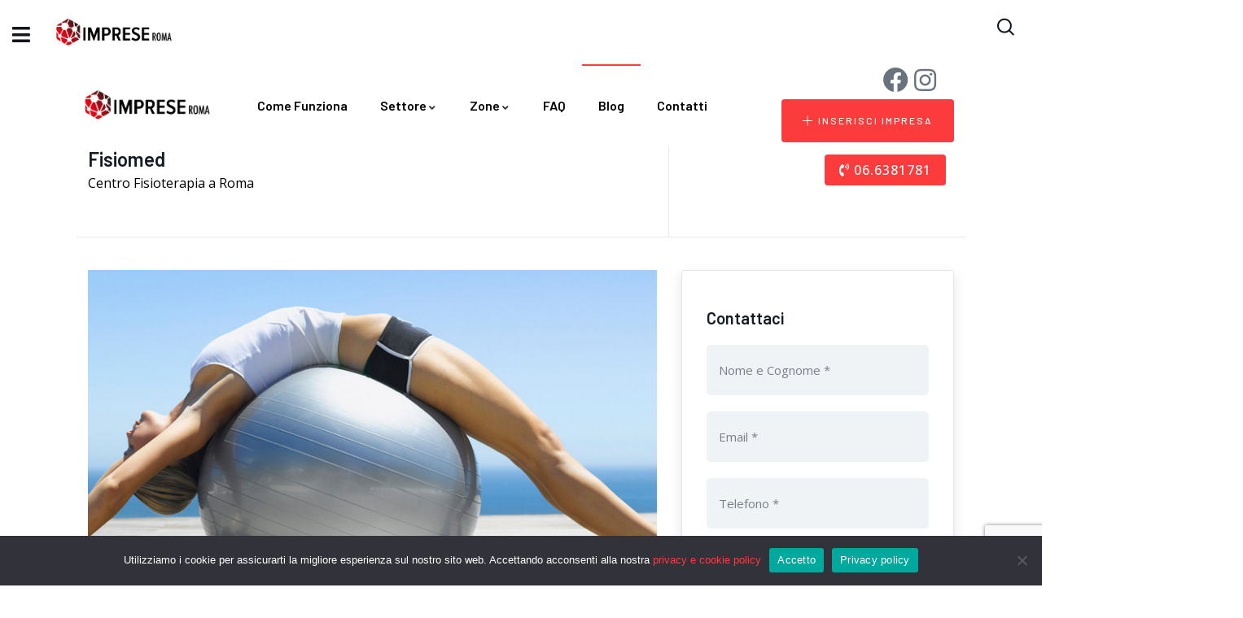

--- FILE ---
content_type: text/html; charset=UTF-8
request_url: https://www.impreseroma.it/impresa/fisiomed-centro-fisioterapia-roma-san-pietro/
body_size: 62376
content:
<!DOCTYPE html>
<html lang="it-IT" class="no-js">
<head>
  <meta http-equiv="content-type" content="text/html; charset=UTF-8">
  <meta name="apple-touch-fullscreen" content="yes"/>
  <meta name="MobileOptimized" content="320"/>
   <meta name="viewport" content="width=device-width, initial-scale=1" />
  <link rel="profile" href="http://gmpg.org/xfn/11">

  <link rel="preconnect" href="https://fonts.googleapis.com">
  <link rel="preconnect" href="https://fonts.gstatic.com" crossorigin>
  

  <meta name='robots' content='index, follow, max-image-preview:large, max-snippet:-1, max-video-preview:-1' />

	<!-- This site is optimized with the Yoast SEO plugin v20.4 - https://yoast.com/wordpress/plugins/seo/ -->
	<title>Impresa Fisiomed</title><link rel="preload" as="style" href="https://fonts.googleapis.com/css?family=Open%20Sans%3A300%2C400%2C500%2C600%2C700%2C800%7CUbuntu%7COpen%20Sans%7CRoboto%3A100%2C100italic%2C200%2C200italic%2C300%2C300italic%2C400%2C400italic%2C500%2C500italic%2C600%2C600italic%2C700%2C700italic%2C800%2C800italic%2C900%2C900italic%7CRoboto%20Slab%3A100%2C100italic%2C200%2C200italic%2C300%2C300italic%2C400%2C400italic%2C500%2C500italic%2C600%2C600italic%2C700%2C700italic%2C800%2C800italic%2C900%2C900italic&#038;subset=greek%2Clatin%2Cgreek-ext%2Cvietnamese%2Ccyrillic-ext%2Clatin-ext%2Ccyrillic&#038;display=swap" /><link rel="stylesheet" href="https://fonts.googleapis.com/css?family=Open%20Sans%3A300%2C400%2C500%2C600%2C700%2C800%7CUbuntu%7COpen%20Sans%7CRoboto%3A100%2C100italic%2C200%2C200italic%2C300%2C300italic%2C400%2C400italic%2C500%2C500italic%2C600%2C600italic%2C700%2C700italic%2C800%2C800italic%2C900%2C900italic%7CRoboto%20Slab%3A100%2C100italic%2C200%2C200italic%2C300%2C300italic%2C400%2C400italic%2C500%2C500italic%2C600%2C600italic%2C700%2C700italic%2C800%2C800italic%2C900%2C900italic&#038;subset=greek%2Clatin%2Cgreek-ext%2Cvietnamese%2Ccyrillic-ext%2Clatin-ext%2Ccyrillic&#038;display=swap" media="print" onload="this.media='all'" /><noscript><link rel="stylesheet" href="https://fonts.googleapis.com/css?family=Open%20Sans%3A300%2C400%2C500%2C600%2C700%2C800%7CUbuntu%7COpen%20Sans%7CRoboto%3A100%2C100italic%2C200%2C200italic%2C300%2C300italic%2C400%2C400italic%2C500%2C500italic%2C600%2C600italic%2C700%2C700italic%2C800%2C800italic%2C900%2C900italic%7CRoboto%20Slab%3A100%2C100italic%2C200%2C200italic%2C300%2C300italic%2C400%2C400italic%2C500%2C500italic%2C600%2C600italic%2C700%2C700italic%2C800%2C800italic%2C900%2C900italic&#038;subset=greek%2Clatin%2Cgreek-ext%2Cvietnamese%2Ccyrillic-ext%2Clatin-ext%2Ccyrillic&#038;display=swap" /></noscript><link rel="preload" as="style" href="https://fonts.googleapis.com/css2?family=Open+Sans:ital,wght@0,300;0,400;0,500;0,600;0,700;0,800;1,300;1,400;1,500;1,600;1,700;1,800&#038;family=Barlow:wght@400;500;600;700;800&#038;family=Muli:wght@400;500;600;700&#038;family=Sacramento&#038;display=swap" /><link rel="stylesheet" href="https://fonts.googleapis.com/css2?family=Open+Sans:ital,wght@0,300;0,400;0,500;0,600;0,700;0,800;1,300;1,400;1,500;1,600;1,700;1,800&#038;family=Barlow:wght@400;500;600;700;800&#038;family=Muli:wght@400;500;600;700&#038;family=Sacramento&#038;display=swap" media="print" onload="this.media='all'" /><noscript><link rel="stylesheet" href="https://fonts.googleapis.com/css2?family=Open+Sans:ital,wght@0,300;0,400;0,500;0,600;0,700;0,800;1,300;1,400;1,500;1,600;1,700;1,800&#038;family=Barlow:wght@400;500;600;700;800&#038;family=Muli:wght@400;500;600;700&#038;family=Sacramento&#038;display=swap" /></noscript>
	<link rel="canonical" href="https://www.impreseroma.it/impresa/fisiomed-centro-fisioterapia-roma-san-pietro/" />
	<meta property="og:locale" content="it_IT" />
	<meta property="og:type" content="article" />
	<meta property="og:title" content="Impresa Fisiomed" />
	<meta property="og:description" content="Situato a Pochi passi da Città del Vaticano, il centro Fisiomed risulta essere ad oggi un importante punto di riferimento..." />
	<meta property="og:url" content="https://www.impreseroma.it/impresa/fisiomed-centro-fisioterapia-roma-san-pietro/" />
	<meta property="og:site_name" content="Imprese Roma" />
	<meta property="article:modified_time" content="2022-08-31T15:32:48+00:00" />
	<meta property="og:image" content="https://www.impreseroma.it/wp-content/uploads/2021/12/fisiomed.jpg" />
	<meta property="og:image:width" content="600" />
	<meta property="og:image:height" content="400" />
	<meta property="og:image:type" content="image/jpeg" />
	<meta name="twitter:card" content="summary_large_image" />
	<meta name="twitter:label1" content="Tempo di lettura stimato" />
	<meta name="twitter:data1" content="2 minuti" />
	<script type="application/ld+json" class="yoast-schema-graph">{"@context":"https://schema.org","@graph":[{"@type":"WebPage","@id":"https://www.impreseroma.it/impresa/fisiomed-centro-fisioterapia-roma-san-pietro/","url":"https://www.impreseroma.it/impresa/fisiomed-centro-fisioterapia-roma-san-pietro/","name":"Impresa Fisiomed","isPartOf":{"@id":"https://www.impreseroma.it/#website"},"primaryImageOfPage":{"@id":"https://www.impreseroma.it/impresa/fisiomed-centro-fisioterapia-roma-san-pietro/#primaryimage"},"image":{"@id":"https://www.impreseroma.it/impresa/fisiomed-centro-fisioterapia-roma-san-pietro/#primaryimage"},"thumbnailUrl":"https://www.impreseroma.it/wp-content/uploads/2021/12/fisiomed.jpg","datePublished":"2021-12-27T16:45:06+00:00","dateModified":"2022-08-31T15:32:48+00:00","breadcrumb":{"@id":"https://www.impreseroma.it/impresa/fisiomed-centro-fisioterapia-roma-san-pietro/#breadcrumb"},"inLanguage":"it-IT","potentialAction":[{"@type":"ReadAction","target":["https://www.impreseroma.it/impresa/fisiomed-centro-fisioterapia-roma-san-pietro/"]}]},{"@type":"ImageObject","inLanguage":"it-IT","@id":"https://www.impreseroma.it/impresa/fisiomed-centro-fisioterapia-roma-san-pietro/#primaryimage","url":"https://www.impreseroma.it/wp-content/uploads/2021/12/fisiomed.jpg","contentUrl":"https://www.impreseroma.it/wp-content/uploads/2021/12/fisiomed.jpg","width":600,"height":400},{"@type":"BreadcrumbList","@id":"https://www.impreseroma.it/impresa/fisiomed-centro-fisioterapia-roma-san-pietro/#breadcrumb","itemListElement":[{"@type":"ListItem","position":1,"name":"Home","item":"https://www.impreseroma.it/"},{"@type":"ListItem","position":2,"name":"Listings","item":"https://www.impreseroma.it/job-listings/"},{"@type":"ListItem","position":3,"name":"Fisiomed"}]},{"@type":"WebSite","@id":"https://www.impreseroma.it/#website","url":"https://www.impreseroma.it/","name":"Imprese Roma","description":"Tutte le imprese a Roma e Provincia","potentialAction":[{"@type":"SearchAction","target":{"@type":"EntryPoint","urlTemplate":"https://www.impreseroma.it/?s={search_term_string}"},"query-input":"required name=search_term_string"}],"inLanguage":"it-IT"}]}</script>
	<!-- / Yoast SEO plugin. -->


<link rel='dns-prefetch' href='//fonts.googleapis.com' />
<link href='https://fonts.gstatic.com' crossorigin rel='preconnect' />
<link rel="alternate" type="application/rss+xml" title="Imprese Roma &raquo; Feed" href="https://www.impreseroma.it/feed/" />
<link rel="alternate" type="application/rss+xml" title="Imprese Roma &raquo; Feed dei commenti" href="https://www.impreseroma.it/comments/feed/" />
<link rel="alternate" type="application/rss+xml" title="Imprese Roma &raquo; Fisiomed Feed dei commenti" href="https://www.impreseroma.it/impresa/fisiomed-centro-fisioterapia-roma-san-pietro/feed/" />
<style id='wp-img-auto-sizes-contain-inline-css' type='text/css'>
img:is([sizes=auto i],[sizes^="auto," i]){contain-intrinsic-size:3000px 1500px}
/*# sourceURL=wp-img-auto-sizes-contain-inline-css */
</style>

<link rel='stylesheet' id='twbbwg-global-css' href='https://www.impreseroma.it/wp-content/plugins/photo-gallery/booster/assets/css/global.css?ver=1.0.0' type='text/css' media='all' />
<style id='wp-emoji-styles-inline-css' type='text/css'>

	img.wp-smiley, img.emoji {
		display: inline !important;
		border: none !important;
		box-shadow: none !important;
		height: 1em !important;
		width: 1em !important;
		margin: 0 0.07em !important;
		vertical-align: -0.1em !important;
		background: none !important;
		padding: 0 !important;
	}
/*# sourceURL=wp-emoji-styles-inline-css */
</style>
<link rel='stylesheet' id='wp-block-library-css' href='https://www.impreseroma.it/wp-includes/css/dist/block-library/style.min.css?ver=6.9' type='text/css' media='all' />
<style id='global-styles-inline-css' type='text/css'>
:root{--wp--preset--aspect-ratio--square: 1;--wp--preset--aspect-ratio--4-3: 4/3;--wp--preset--aspect-ratio--3-4: 3/4;--wp--preset--aspect-ratio--3-2: 3/2;--wp--preset--aspect-ratio--2-3: 2/3;--wp--preset--aspect-ratio--16-9: 16/9;--wp--preset--aspect-ratio--9-16: 9/16;--wp--preset--color--black: #000000;--wp--preset--color--cyan-bluish-gray: #abb8c3;--wp--preset--color--white: #ffffff;--wp--preset--color--pale-pink: #f78da7;--wp--preset--color--vivid-red: #cf2e2e;--wp--preset--color--luminous-vivid-orange: #ff6900;--wp--preset--color--luminous-vivid-amber: #fcb900;--wp--preset--color--light-green-cyan: #7bdcb5;--wp--preset--color--vivid-green-cyan: #00d084;--wp--preset--color--pale-cyan-blue: #8ed1fc;--wp--preset--color--vivid-cyan-blue: #0693e3;--wp--preset--color--vivid-purple: #9b51e0;--wp--preset--gradient--vivid-cyan-blue-to-vivid-purple: linear-gradient(135deg,rgb(6,147,227) 0%,rgb(155,81,224) 100%);--wp--preset--gradient--light-green-cyan-to-vivid-green-cyan: linear-gradient(135deg,rgb(122,220,180) 0%,rgb(0,208,130) 100%);--wp--preset--gradient--luminous-vivid-amber-to-luminous-vivid-orange: linear-gradient(135deg,rgb(252,185,0) 0%,rgb(255,105,0) 100%);--wp--preset--gradient--luminous-vivid-orange-to-vivid-red: linear-gradient(135deg,rgb(255,105,0) 0%,rgb(207,46,46) 100%);--wp--preset--gradient--very-light-gray-to-cyan-bluish-gray: linear-gradient(135deg,rgb(238,238,238) 0%,rgb(169,184,195) 100%);--wp--preset--gradient--cool-to-warm-spectrum: linear-gradient(135deg,rgb(74,234,220) 0%,rgb(151,120,209) 20%,rgb(207,42,186) 40%,rgb(238,44,130) 60%,rgb(251,105,98) 80%,rgb(254,248,76) 100%);--wp--preset--gradient--blush-light-purple: linear-gradient(135deg,rgb(255,206,236) 0%,rgb(152,150,240) 100%);--wp--preset--gradient--blush-bordeaux: linear-gradient(135deg,rgb(254,205,165) 0%,rgb(254,45,45) 50%,rgb(107,0,62) 100%);--wp--preset--gradient--luminous-dusk: linear-gradient(135deg,rgb(255,203,112) 0%,rgb(199,81,192) 50%,rgb(65,88,208) 100%);--wp--preset--gradient--pale-ocean: linear-gradient(135deg,rgb(255,245,203) 0%,rgb(182,227,212) 50%,rgb(51,167,181) 100%);--wp--preset--gradient--electric-grass: linear-gradient(135deg,rgb(202,248,128) 0%,rgb(113,206,126) 100%);--wp--preset--gradient--midnight: linear-gradient(135deg,rgb(2,3,129) 0%,rgb(40,116,252) 100%);--wp--preset--font-size--small: 13px;--wp--preset--font-size--medium: 20px;--wp--preset--font-size--large: 36px;--wp--preset--font-size--x-large: 42px;--wp--preset--spacing--20: 0.44rem;--wp--preset--spacing--30: 0.67rem;--wp--preset--spacing--40: 1rem;--wp--preset--spacing--50: 1.5rem;--wp--preset--spacing--60: 2.25rem;--wp--preset--spacing--70: 3.38rem;--wp--preset--spacing--80: 5.06rem;--wp--preset--shadow--natural: 6px 6px 9px rgba(0, 0, 0, 0.2);--wp--preset--shadow--deep: 12px 12px 50px rgba(0, 0, 0, 0.4);--wp--preset--shadow--sharp: 6px 6px 0px rgba(0, 0, 0, 0.2);--wp--preset--shadow--outlined: 6px 6px 0px -3px rgb(255, 255, 255), 6px 6px rgb(0, 0, 0);--wp--preset--shadow--crisp: 6px 6px 0px rgb(0, 0, 0);}:where(.is-layout-flex){gap: 0.5em;}:where(.is-layout-grid){gap: 0.5em;}body .is-layout-flex{display: flex;}.is-layout-flex{flex-wrap: wrap;align-items: center;}.is-layout-flex > :is(*, div){margin: 0;}body .is-layout-grid{display: grid;}.is-layout-grid > :is(*, div){margin: 0;}:where(.wp-block-columns.is-layout-flex){gap: 2em;}:where(.wp-block-columns.is-layout-grid){gap: 2em;}:where(.wp-block-post-template.is-layout-flex){gap: 1.25em;}:where(.wp-block-post-template.is-layout-grid){gap: 1.25em;}.has-black-color{color: var(--wp--preset--color--black) !important;}.has-cyan-bluish-gray-color{color: var(--wp--preset--color--cyan-bluish-gray) !important;}.has-white-color{color: var(--wp--preset--color--white) !important;}.has-pale-pink-color{color: var(--wp--preset--color--pale-pink) !important;}.has-vivid-red-color{color: var(--wp--preset--color--vivid-red) !important;}.has-luminous-vivid-orange-color{color: var(--wp--preset--color--luminous-vivid-orange) !important;}.has-luminous-vivid-amber-color{color: var(--wp--preset--color--luminous-vivid-amber) !important;}.has-light-green-cyan-color{color: var(--wp--preset--color--light-green-cyan) !important;}.has-vivid-green-cyan-color{color: var(--wp--preset--color--vivid-green-cyan) !important;}.has-pale-cyan-blue-color{color: var(--wp--preset--color--pale-cyan-blue) !important;}.has-vivid-cyan-blue-color{color: var(--wp--preset--color--vivid-cyan-blue) !important;}.has-vivid-purple-color{color: var(--wp--preset--color--vivid-purple) !important;}.has-black-background-color{background-color: var(--wp--preset--color--black) !important;}.has-cyan-bluish-gray-background-color{background-color: var(--wp--preset--color--cyan-bluish-gray) !important;}.has-white-background-color{background-color: var(--wp--preset--color--white) !important;}.has-pale-pink-background-color{background-color: var(--wp--preset--color--pale-pink) !important;}.has-vivid-red-background-color{background-color: var(--wp--preset--color--vivid-red) !important;}.has-luminous-vivid-orange-background-color{background-color: var(--wp--preset--color--luminous-vivid-orange) !important;}.has-luminous-vivid-amber-background-color{background-color: var(--wp--preset--color--luminous-vivid-amber) !important;}.has-light-green-cyan-background-color{background-color: var(--wp--preset--color--light-green-cyan) !important;}.has-vivid-green-cyan-background-color{background-color: var(--wp--preset--color--vivid-green-cyan) !important;}.has-pale-cyan-blue-background-color{background-color: var(--wp--preset--color--pale-cyan-blue) !important;}.has-vivid-cyan-blue-background-color{background-color: var(--wp--preset--color--vivid-cyan-blue) !important;}.has-vivid-purple-background-color{background-color: var(--wp--preset--color--vivid-purple) !important;}.has-black-border-color{border-color: var(--wp--preset--color--black) !important;}.has-cyan-bluish-gray-border-color{border-color: var(--wp--preset--color--cyan-bluish-gray) !important;}.has-white-border-color{border-color: var(--wp--preset--color--white) !important;}.has-pale-pink-border-color{border-color: var(--wp--preset--color--pale-pink) !important;}.has-vivid-red-border-color{border-color: var(--wp--preset--color--vivid-red) !important;}.has-luminous-vivid-orange-border-color{border-color: var(--wp--preset--color--luminous-vivid-orange) !important;}.has-luminous-vivid-amber-border-color{border-color: var(--wp--preset--color--luminous-vivid-amber) !important;}.has-light-green-cyan-border-color{border-color: var(--wp--preset--color--light-green-cyan) !important;}.has-vivid-green-cyan-border-color{border-color: var(--wp--preset--color--vivid-green-cyan) !important;}.has-pale-cyan-blue-border-color{border-color: var(--wp--preset--color--pale-cyan-blue) !important;}.has-vivid-cyan-blue-border-color{border-color: var(--wp--preset--color--vivid-cyan-blue) !important;}.has-vivid-purple-border-color{border-color: var(--wp--preset--color--vivid-purple) !important;}.has-vivid-cyan-blue-to-vivid-purple-gradient-background{background: var(--wp--preset--gradient--vivid-cyan-blue-to-vivid-purple) !important;}.has-light-green-cyan-to-vivid-green-cyan-gradient-background{background: var(--wp--preset--gradient--light-green-cyan-to-vivid-green-cyan) !important;}.has-luminous-vivid-amber-to-luminous-vivid-orange-gradient-background{background: var(--wp--preset--gradient--luminous-vivid-amber-to-luminous-vivid-orange) !important;}.has-luminous-vivid-orange-to-vivid-red-gradient-background{background: var(--wp--preset--gradient--luminous-vivid-orange-to-vivid-red) !important;}.has-very-light-gray-to-cyan-bluish-gray-gradient-background{background: var(--wp--preset--gradient--very-light-gray-to-cyan-bluish-gray) !important;}.has-cool-to-warm-spectrum-gradient-background{background: var(--wp--preset--gradient--cool-to-warm-spectrum) !important;}.has-blush-light-purple-gradient-background{background: var(--wp--preset--gradient--blush-light-purple) !important;}.has-blush-bordeaux-gradient-background{background: var(--wp--preset--gradient--blush-bordeaux) !important;}.has-luminous-dusk-gradient-background{background: var(--wp--preset--gradient--luminous-dusk) !important;}.has-pale-ocean-gradient-background{background: var(--wp--preset--gradient--pale-ocean) !important;}.has-electric-grass-gradient-background{background: var(--wp--preset--gradient--electric-grass) !important;}.has-midnight-gradient-background{background: var(--wp--preset--gradient--midnight) !important;}.has-small-font-size{font-size: var(--wp--preset--font-size--small) !important;}.has-medium-font-size{font-size: var(--wp--preset--font-size--medium) !important;}.has-large-font-size{font-size: var(--wp--preset--font-size--large) !important;}.has-x-large-font-size{font-size: var(--wp--preset--font-size--x-large) !important;}
/*# sourceURL=global-styles-inline-css */
</style>

<style id='classic-theme-styles-inline-css' type='text/css'>
/*! This file is auto-generated */
.wp-block-button__link{color:#fff;background-color:#32373c;border-radius:9999px;box-shadow:none;text-decoration:none;padding:calc(.667em + 2px) calc(1.333em + 2px);font-size:1.125em}.wp-block-file__button{background:#32373c;color:#fff;text-decoration:none}
/*# sourceURL=/wp-includes/css/classic-themes.min.css */
</style>
<link rel='stylesheet' id='cld-font-awesome-css' href='https://www.impreseroma.it/wp-content/plugins/comments-like-dislike/css/fontawesome/css/all.min.css?ver=1.1.9' type='text/css' media='all' />
<link rel='stylesheet' id='cld-frontend-css' href='https://www.impreseroma.it/wp-content/plugins/comments-like-dislike/css/cld-frontend.css?ver=1.1.9' type='text/css' media='all' />
<link rel='stylesheet' id='contact-form-7-css' href='https://www.impreseroma.it/wp-content/plugins/contact-form-7/includes/css/styles.css?ver=5.7.5.1' type='text/css' media='all' />
<link rel='stylesheet' id='crp-style-rounded-thumbs-css' href='https://www.impreseroma.it/wp-content/plugins/contextual-related-posts/css/rounded-thumbs.min.css?ver=3.3.3' type='text/css' media='all' />
<style id='crp-style-rounded-thumbs-inline-css' type='text/css'>

			.crp_related.crp-rounded-thumbs a {
			  width: 150px;
			  height: 150px;
			  text-decoration: none;
			}
			.crp_related.crp-rounded-thumbs img {
			  max-width: 150px;
			  margin: auto;
			}
			.crp_related.crp-rounded-thumbs .crp_title {
			  width: 100%;
			}
			
/*# sourceURL=crp-style-rounded-thumbs-inline-css */
</style>
<link rel='stylesheet' id='duplica-css' href='https://www.impreseroma.it/wp-content/plugins/duplica/assets/css/front.css?ver=0.2' type='text/css' media='all' />
<link rel='stylesheet' id='bwg_fonts-css' href='https://www.impreseroma.it/wp-content/plugins/photo-gallery/css/bwg-fonts/fonts.css?ver=0.0.1' type='text/css' media='all' />
<link rel='stylesheet' id='sumoselect-css' href='https://www.impreseroma.it/wp-content/plugins/photo-gallery/css/sumoselect.min.css?ver=3.4.6' type='text/css' media='all' />
<link rel='stylesheet' id='mCustomScrollbar-css' href='https://www.impreseroma.it/wp-content/plugins/photo-gallery/css/jquery.mCustomScrollbar.min.css?ver=3.1.5' type='text/css' media='all' />

<link rel='stylesheet' id='bwg_frontend-css' href='https://www.impreseroma.it/wp-content/plugins/photo-gallery/css/styles.min.css?ver=1.8.14' type='text/css' media='all' />
<link rel='stylesheet' id='select2-css' href='https://www.impreseroma.it/wp-content/plugins/wp-job-manager/assets/lib/select2/select2.min.css?ver=4.0.10' type='text/css' media='all' />
<link rel='stylesheet' id='wp-job-manager-frontend-css' href='https://www.impreseroma.it/wp-content/plugins/wp-job-manager/assets/dist/css/frontend.css?ver=236c4df3818affbbe6ace90d15f27b79' type='text/css' media='all' />
<link rel='stylesheet' id='wpcf7-redirect-script-frontend-css' href='https://www.impreseroma.it/wp-content/plugins/wpcf7-redirect/build/css/wpcf7-redirect-frontend.min.css?ver=6.9' type='text/css' media='all' />
<link rel='stylesheet' id='grw-public-main-css-css' href='https://www.impreseroma.it/wp-content/plugins/widget-google-reviews/assets/css/public-main.css?ver=2.2.9' type='text/css' media='all' />
<link rel='stylesheet' id='cookie-notice-front-css' href='https://www.impreseroma.it/wp-content/plugins/cookie-notice/css/front.min.css?ver=6.9' type='text/css' media='all' />
<noscript></noscript><link rel='stylesheet' id='elementor-frontend-css' href='https://www.impreseroma.it/wp-content/plugins/elementor/assets/css/frontend-lite.min.css?ver=3.12.0' type='text/css' media='all' />
<link rel='stylesheet' id='elementor-post-83-css' href='https://www.impreseroma.it/wp-content/uploads/elementor/css/post-83.css?ver=1680161631' type='text/css' media='all' />

<link rel='stylesheet' id='dashicons-css' href='https://www.impreseroma.it/wp-includes/css/dashicons.min.css?ver=6.9' type='text/css' media='all' />
<link rel='stylesheet' id='lightgallery-css' href='https://www.impreseroma.it/wp-content/themes/ziston/js/lightgallery/css/lg-transitions.min.css?ver=6.9' type='text/css' media='all' />
<link rel='stylesheet' id='owl-carousel-css' href='https://www.impreseroma.it/wp-content/themes/ziston/js/owl-carousel/assets/owl.carousel.css?ver=6.9' type='text/css' media='all' />
<link rel='stylesheet' id='magnific-css' href='https://www.impreseroma.it/wp-content/themes/ziston/js/magnific/magnific-popup.css?ver=6.9' type='text/css' media='all' />
<link rel='stylesheet' id='fontawesome-css' href='https://www.impreseroma.it/wp-content/themes/ziston/css/fontawesome/css/all.css?ver=6.9' type='text/css' media='all' />
<link rel='stylesheet' id='line-awesome-css' href='https://www.impreseroma.it/wp-content/themes/ziston/css/line-awesome/css/line-awesome.min.css?ver=6.9' type='text/css' media='all' />
<link rel='stylesheet' id='ziston-style-css' href='https://www.impreseroma.it/wp-content/themes/ziston/style.css?ver=6.9' type='text/css' media='all' />
<link rel='stylesheet' id='bootstrap-css' href='https://www.impreseroma.it/wp-content/themes/ziston/css/bootstrap.css?ver=1.0.0' type='text/css' media='all' />
<link rel='stylesheet' id='ziston-woocoomerce-css' href='https://www.impreseroma.it/wp-content/themes/ziston/css/woocommerce.css?ver=1.0.0' type='text/css' media='all' />
<link rel='stylesheet' id='ziston-template-css' href='https://www.impreseroma.it/wp-content/themes/ziston/css/template.css?ver=1.0.0' type='text/css' media='all' />
<link rel='stylesheet' id='ziston-parent-style-css' href='https://www.impreseroma.it/wp-content/themes/ziston/style.css?ver=6.9' type='text/css' media='all' />
<link rel='stylesheet' id='ziston-child-style-css' href='https://www.impreseroma.it/wp-content/themes/ziston_child/style.css?ver=6.9' type='text/css' media='all' />
<link rel='stylesheet' id='ziston-custom-style-css' href='https://www.impreseroma.it/wp-content/themes/ziston/css/custom_script.css?ver=6.9' type='text/css' media='all' />
<style id='ziston-custom-style-inline-css' type='text/css'>
body, .tooltip, .popover,.gsc-icon-box-group.style-1 .icon-box-item-content .icon-box-item-inner .title,.post-type-archive-tribe_events table.tribe-events-calendar tbody td .tribe-events-month-event-title,.leaflet-popup .leaflet-popup-content-wrapper .leaflet-popup-content .gva-map-content-popup .content-inner > span,#comments ol.comment-list > li #respond #reply-title #cancel-comment-reply-link,.gva-countdown .countdown-times > div b{ font-family:Open Sans,sans-serif;}
/*# sourceURL=ziston-custom-style-inline-css */
</style>
<link rel='stylesheet' id='elementor-icons-shared-0-css' href='https://www.impreseroma.it/wp-content/plugins/elementor/assets/lib/font-awesome/css/fontawesome.min.css?ver=5.15.3' type='text/css' media='all' />
<link rel='stylesheet' id='elementor-icons-fa-brands-css' href='https://www.impreseroma.it/wp-content/plugins/elementor/assets/lib/font-awesome/css/brands.min.css?ver=5.15.3' type='text/css' media='all' />
<script type="text/javascript" src="https://www.impreseroma.it/wp-includes/js/jquery/jquery.min.js?ver=3.7.1" id="jquery-core-js"></script>
<script type="text/javascript" src="https://www.impreseroma.it/wp-includes/js/jquery/jquery-migrate.min.js?ver=3.4.1" id="jquery-migrate-js"></script>
<script type="text/javascript" id="ajax-form-js-extra">
/* <![CDATA[ */
var form_ajax_object = {"ajaxurl":"https://www.impreseroma.it/wp-admin/admin-ajax.php","redirecturl":"https://www.impreseroma.it/dashboard/","security_nonce":"8a18fec512"};
//# sourceURL=ajax-form-js-extra
/* ]]> */
</script>
<script type="text/javascript" src="https://www.impreseroma.it/wp-content/plugins/ziston-themer/assets/js/ajax-form.js?ver=6.9" id="ajax-form-js"></script>
<script type="text/javascript" src="https://www.impreseroma.it/wp-content/plugins/photo-gallery/booster/assets/js/circle-progress.js?ver=1.2.2" id="twbbwg-circle-js"></script>
<script type="text/javascript" id="twbbwg-global-js-extra">
/* <![CDATA[ */
var twb = {"nonce":"23db273ca7","ajax_url":"https://www.impreseroma.it/wp-admin/admin-ajax.php","plugin_url":"https://www.impreseroma.it/wp-content/plugins/photo-gallery/booster","href":"https://www.impreseroma.it/wp-admin/admin.php?page=twbbwg_photo-gallery"};
var twb = {"nonce":"23db273ca7","ajax_url":"https://www.impreseroma.it/wp-admin/admin-ajax.php","plugin_url":"https://www.impreseroma.it/wp-content/plugins/photo-gallery/booster","href":"https://www.impreseroma.it/wp-admin/admin.php?page=twbbwg_photo-gallery"};
//# sourceURL=twbbwg-global-js-extra
/* ]]> */
</script>
<script type="text/javascript" src="https://www.impreseroma.it/wp-content/plugins/photo-gallery/booster/assets/js/global.js?ver=1.0.0" id="twbbwg-global-js"></script>
<script type="text/javascript" id="cld-frontend-js-extra">
/* <![CDATA[ */
var cld_js_object = {"admin_ajax_url":"https://www.impreseroma.it/wp-admin/admin-ajax.php","admin_ajax_nonce":"d979359a0d"};
//# sourceURL=cld-frontend-js-extra
/* ]]> */
</script>
<script type="text/javascript" src="https://www.impreseroma.it/wp-content/plugins/comments-like-dislike/js/cld-frontend.js?ver=1.1.9" id="cld-frontend-js"></script>
<script type="text/javascript" src="https://www.impreseroma.it/wp-content/plugins/photo-gallery/js/jquery.sumoselect.min.js?ver=3.4.6" id="sumoselect-js"></script>
<script type="text/javascript" src="https://www.impreseroma.it/wp-content/plugins/photo-gallery/js/tocca.min.js?ver=2.0.9" id="bwg_mobile-js"></script>
<script type="text/javascript" src="https://www.impreseroma.it/wp-content/plugins/photo-gallery/js/jquery.mCustomScrollbar.concat.min.js?ver=3.1.5" id="mCustomScrollbar-js"></script>
<script type="text/javascript" src="https://www.impreseroma.it/wp-content/plugins/photo-gallery/js/jquery.fullscreen.min.js?ver=0.6.0" id="jquery-fullscreen-js"></script>
<script type="text/javascript" id="bwg_frontend-js-extra">
/* <![CDATA[ */
var bwg_objectsL10n = {"bwg_field_required":"campo obbligatorio.","bwg_mail_validation":"Questo non \u00e8 un indirizzo email valido. ","bwg_search_result":"Non ci sono immagini corrispondenti alla tua ricerca.","bwg_select_tag":"Select Tag","bwg_order_by":"Order By","bwg_search":"Cerca","bwg_show_ecommerce":"Show Ecommerce","bwg_hide_ecommerce":"Hide Ecommerce","bwg_show_comments":"Mostra commenti","bwg_hide_comments":"Nascondi commenti","bwg_restore":"Ripristina","bwg_maximize":"Massimizza","bwg_fullscreen":"Schermo intero","bwg_exit_fullscreen":"Uscire a schermo intero","bwg_search_tag":"SEARCH...","bwg_tag_no_match":"No tags found","bwg_all_tags_selected":"All tags selected","bwg_tags_selected":"tags selected","play":"Riproduci","pause":"Pausa","is_pro":"","bwg_play":"Riproduci","bwg_pause":"Pausa","bwg_hide_info":"Nascondi informazioni","bwg_show_info":"Mostra info","bwg_hide_rating":"Hide rating","bwg_show_rating":"Show rating","ok":"Ok","cancel":"Cancel","select_all":"Select all","lazy_load":"0","lazy_loader":"https://www.impreseroma.it/wp-content/plugins/photo-gallery/images/ajax_loader.png","front_ajax":"0","bwg_tag_see_all":"see all tags","bwg_tag_see_less":"see less tags"};
//# sourceURL=bwg_frontend-js-extra
/* ]]> */
</script>
<script type="text/javascript" src="https://www.impreseroma.it/wp-content/plugins/photo-gallery/js/scripts.min.js?ver=1.8.14" id="bwg_frontend-js"></script>
<script type="text/javascript" defer="defer" src="https://www.impreseroma.it/wp-content/plugins/widget-google-reviews/assets/js/public-main.js?ver=2.2.9" id="grw-public-main-js-js"></script>
<script async type="text/javascript" id="cookie-notice-front-js-before">
/* <![CDATA[ */
var cnArgs = {"ajaxUrl":"https:\/\/www.impreseroma.it\/wp-admin\/admin-ajax.php","nonce":"b94ea1355c","hideEffect":"fade","position":"bottom","onScroll":false,"onScrollOffset":100,"onClick":false,"cookieName":"cookie_notice_accepted","cookieTime":2592000,"cookieTimeRejected":2592000,"globalCookie":false,"redirection":false,"cache":true,"revokeCookies":false,"revokeCookiesOpt":"automatic"};

//# sourceURL=cookie-notice-front-js-before
/* ]]> */
</script>
<script async type="text/javascript" src="https://www.impreseroma.it/wp-content/plugins/cookie-notice/js/front.min.js?ver=2.4.8" id="cookie-notice-front-js"></script>
<script type="text/javascript" src="https://www.impreseroma.it/wp-content/themes/ziston/js/bootstrap.js?ver=6.9" id="bootstrap-js"></script>
<script type="text/javascript" src="https://www.impreseroma.it/wp-content/themes/ziston/js/perfect-scrollbar.jquery.min.js?ver=6.9" id="scrollbar-js"></script>
<script type="text/javascript" src="https://www.impreseroma.it/wp-content/themes/ziston/js/magnific/jquery.magnific-popup.min.js?ver=6.9" id="magnific-js"></script>
<script type="text/javascript" src="https://www.impreseroma.it/wp-content/themes/ziston/js/jquery.cookie.js?ver=6.9" id="cookie-js"></script>
<script type="text/javascript" src="https://www.impreseroma.it/wp-content/themes/ziston/js/lightgallery/js/lightgallery.min.js?ver=6.9" id="lightgallery-js"></script>
<script type="text/javascript" src="https://www.impreseroma.it/wp-content/plugins/elementor/assets/lib/waypoints/waypoints.min.js?ver=4.0.2" id="elementor-waypoints-js"></script>
<script type="text/javascript" src="https://www.impreseroma.it/wp-content/themes/ziston/js/sticky.js?ver=6.9" id="sticky-js"></script>
<script type="text/javascript" src="https://www.impreseroma.it/wp-content/themes/ziston/js/owl-carousel/owl.carousel.min.js?ver=6.9" id="owl-carousel-js"></script>
<script type="text/javascript" src="https://www.impreseroma.it/wp-content/themes/ziston/js/particles.min.js?ver=6.9" id="particles-js"></script>
<script type="text/javascript" src="https://www.impreseroma.it/wp-includes/js/imagesloaded.min.js?ver=5.0.0" id="imagesloaded-js"></script>
<script type="text/javascript" src="https://www.impreseroma.it/wp-includes/js/masonry.min.js?ver=4.2.2" id="masonry-js"></script>
<script type="text/javascript" src="https://www.impreseroma.it/wp-includes/js/jquery/jquery.masonry.min.js?ver=3.1.2b" id="jquery-masonry-js"></script>
<script type="text/javascript" src="https://www.impreseroma.it/wp-content/themes/ziston/js/main.js?ver=6.9" id="ziston-main-js"></script>
<script type="text/javascript" src="https://www.impreseroma.it/wp-content/themes/ziston/js/woocommerce.js?ver=6.9" id="ziston-woocommerce-js"></script>
<link rel="https://api.w.org/" href="https://www.impreseroma.it/wp-json/" /><meta name="generator" content="WordPress 6.9" />
<link rel='shortlink' href='https://www.impreseroma.it/?p=1839' />
<style></style><!-- start Simple Custom CSS and JS -->
<script type="text/javascript">
 

var $ = jQuery;
	
$(document).ready(function(){
	
	
$('a[href^="tel:"]').attr("onclick", "gtag('event','click', {'event_category' :'tel_contatti','event_label' :'telefono'});");
	
	
	
})
</script>
<!-- end Simple Custom CSS and JS -->
<!-- start Simple Custom CSS and JS -->
<script type="text/javascript">
 

jQuery(document).ready(function( $ ){
  $(".listing-submit-group .group-content .clearfix input:first-child").attr("placeholder", "Nome informazione");
  $(".listing-submit-group .group-content .clearfix input:nth-child(2)").attr("placeholder", "Informazione");
  $(".job-manager-jobs .listing-content .publish").text("pubblicato");
  $(".job-manager-jobs .listing-content .publish").css("background-color", "green");
  $(".job-manager-jobs .listing-content .pending").text("in approvazione");
  $(".job-manager-jobs .listing-content .pending").css("background-color", "orange");
  $(".job-manager-jobs .listing-content .expired").text("scaduto");
  $(".single-post .post-content a").attr("target", "_blank");
});</script>
<!-- end Simple Custom CSS and JS -->
<!-- start Simple Custom CSS and JS -->
<style type="text/css">
/* Add your CSS code here.

For example:
.example {
    color: red;
}

For brushing up on your CSS knowledge, check out http://www.w3schools.com/css/css_syntax.asp

End of comment */ 
html, body {
  overflow-x: hidden !important;
}
.control-search-mobile, .job_filters .wp-job-manager-showing-all, .wishlist-icon-content, .listing-image .listing-time, .listing-image .wishlist-icon-content, .listing-image .listing-logo, .listing-image .lt-featured span {
  display: none !important;
}
.responsive-bug {
  display: block !important;
  width: 100% !important;
}
.footer-col-space {
  padding-bottom: 40px !important;
}

.main-page-content{
  color:#000;
}
.custom-breadcrumb {
  padding-top:130px;
}
#bwg_container1_0 #bwg_container2_0 .bwg-container-0.bwg-standard-thumbnails {
    justify-content: left !important;
}
.entry-meta {
  display: none;
}
.comuni-footer p, .comuni-footer a {
  color: #000000 !important;
  font-size: 14px;
  display: block !important;
}
.comuni-footer a:hover {
  color: #f76c6f !important;
}
.elementor-55 .elementor-element.elementor-element-1c98, .elementor-55 .elementor-element.elementor-element-42c9503 {
  padding-top: 0 !important;
}
/*.custom-breadcrumb .breadcrumb {
  display: none;
}*/
.title-space {
  color: #000000;
  text-align: center;
}
.listing-review, .lt-price-range, .content-left {
  display: none !important;
}
.listing-top-content .content-right {
  padding-left: 0 !important;
}
.full-width-over .elementor-container, .content-page-wrap .padding-0 .elementor-container  {
  padding: 0;
}
#custom_html-2, #custom_html-3, #custom_html-4, #custom_html-5 {
  padding: 20px !important;
}
h2.entry-title, h3.title {
  font-size: 20px !important;
}
.cat-section-title {
  text-transform: uppercase;
  font-size: 30px;
}
.listing-block .content-footer {
  display: none;
}
.listing-block .listing-content, .post .entry-content .content-inner {
    padding: 20px 30px 30px 30px;
}
.breadcrumb-container-inner h1 {
  font-size: 40px !important;
  padding-bottom: 0 !important;
}
/*.hide-page-review-row {
  display: none;
}*/
h1.heading-title {
  text-transform: uppercase !important;
  font-size: 60px !important;
  color: #fc3c3c !important;
}
body.page .main-page-content.has-one-sidebar {
    margin-top: 70px;
}
/*.fieldset-lt_tagline, .fieldset-job_type, .listing_submit-group-price {
  display: none !important;
}*/
.breadcrumb-style {
  position: relative;
  text-align: center;
}
.breadcrumb-style .breadcrumb li:after {
    content: '-';
    position: absolute;
    bottom: 0;
    left: -2px;
    z-index: 1;
}
.breadcrumb-style .breadcrumb li:first-child:after {
  display: none;
}
.breadcrumb-style .breadcrumb li {
    float: left;
    position: relative;
    z-index: 11;
    line-height: 1;
    text-align: center;
    padding: 0 10px;
}
.breadcrumb-style .breadcrumb {
    margin: 15px 0 0;
    display: inline-block;
    font-size: 18px;
    font-weight: 600;
    background: 0 0;
}
.header-cart-icon {
  width: auto !important;
  margin-right: 15px;
  margin-top: 7px;
}
.header-cart-icon i {
  font-size: 20px;
}
.header-cart-icon-mob {
  font-size: 25px;
  font-weight: bold;
  margin-right: 20px;
  float: right;
}
.padding-tb-0 {
  padding-top: 50px !important;
  padding-bottom: 50px !important;
}
.padding-t-0 {
  padding-top: 0 !important;
}
/*    DA RIVEDERE IL FUNZIONAMENTO   */
.job-dashboard-actions .load-lt-package {
  display: none;
}
#text-2 input {
  width: 100% !important;
}
.listing_single-right .wpcf7 {
    margin-bottom: 30px;
    padding: 30px;
    border-radius: 4px;
    border: 1px solid rgba(0, 0, 0, 0.1);
    -webkit-box-shadow: 0px 5px 15px 0px rgb(0 0 0 / 10%);
    box-shadow: 0px 5px 15px 0px rgb(0 0 0 / 10%);
}
.listing_single-right .wpcf7 input, .listing_single-right .wpcf7 label, .single .wpcf7 input, .single .wpcf7 label {
  width: 100% !important;
}
.single form h3 {
  display: none;
}
.wpcf7-form p {
    margin-bottom: 0;
}
.wpcf7-form .wpcf7-form-control-wrap {
    margin-bottom: 10px;
}
.no-results-button img {
  padding: 0 15px;
}
.single.single-post #wp-content > article.post .entry-title {
    font-size: 28px;
  text-transform: initial;
}
#page-content p, #page-content a, #page-content div, footer p, footer a {
  font-size: 16px !important;
}
#page-content .content-inner .entry-title {
  line-height: 23px;
}
#page-content .entry-title a, #page-content .title a {
  font-size: 18px !important;
}
#page-content .sub-title span {
  font-size: 34px !important;
}
#page-content .rs_splitted_words div {
  font-size: 50px !important;
}
.single.single-post .main-page-content {
    margin: 135px 0 60px;
}
.listing-expires {
  display: none;
}
.action-left {
  padding-top: 10px;
}
.single-post .main-page-content h2 {
  font-size: 20px;
  font-weight: 500;
  text-transform: lowercase;
}
.single-post .main-page-content h3 {
  font-size: 18px;
  font-weight: 500;
  /*text-transform: lowercase;*/
}
.single .cat-links i, .single .social-networks-post {
  display: none;
}
.single .cat-links {
  padding-top: 50px !important;
}
.single .cat-links a {
  color: #000000 !important;
}
.single h1.entry-title {
  padding-bottom: 20px;
}
.page-id-1455 .search_jobs {
  display: block;
}
.page-id-1455 .lt-listing-filters .search_jobs > div {
  max-width: 100%;
}
/*
#select2-search_categories-results li:nth-child(32), #select2-search_categories-results li:nth-child(14) {
  display: none;
}*/
.showing_jobs {
  display: none !important;
}
ul.gva-nav-menu > li .submenu-inner li a, ul.gva-nav-menu > li ul.submenu-inner li a {
    text-transform: initial;
}
.lt-listing-filters .search_jobs .lt-filter-by-amenities ul.amenities-list > li {
    width: 100%;
    float: none;
}
.lt-search_categories {
  visibility: hidden !important;
  margin: 0 !important;
}
.listing-single-content .listing-cover-image {
    min-height: 308px;
  margin-bottom: 50px;
}
.single-job_listing form h3 {
    display: block;
}
#job-manager-job-dashboard .main-dashboard .dashboard-card .icon {
  right: 6px;
}
.top-header-link a span {
  color: #fff !important;
}
.top-header-link a span:hover {
  color: #999 !important;
}
.top-header-link a {
  padding-right: 30px !important;
}
span.wpcf7-form-control-wrap.acceptance-298 {
    display: inline-block;
    margin-right: 0px;
    margin-bottom: 20px;
}
span.wpcf7-list-item {
    margin-left: 0;
}
.listing_single-right .wpcf7-acceptance input[type="checkbox"] {
    width: 20px !important;
    height: 16px;
    display: inline-block !important;
}
.cookie-notice-container a {
    color: #fc3c3c;
}
.rev-button {
  color: #fff !important;
}
.widget .widget-title:after, .widget .widgettitle:after, .widget .wpb_singleimage_heading:after, .wpb_single_image .widget-title:after, .wpb_single_image .widgettitle:after, .wpb_single_image .wpb_singleimage_heading:after, .wpb_content_element .widget-title:after, .wpb_content_element .widgettitle:after, .wpb_content_element .wpb_singleimage_heading:after, .btn-gray-icon:hover, .btn-gray-icon.bg-theme, .single_listing-open-hours .current-time, .lt-listing-filters .search_jobs .lt-filter-distance-slider .lt-filter-slider .ui-slider-range, .lt-listing-filters .search_jobs .lt-filter-distance-slider .lt-filter-slider .ui-slider-handle, .gsc-icon-box-styles.style-2 .box-icon, .package-block .product-block-inner .package-content .content-inner .add-to-cart a:hover, .package-block:hover .product-block-inner .package-top, .product-type-lt_package.featured .package-block .product-block-inner .package-top, .bg-row-theme, .bg-col-theme > .elementor-column-wrap, .gsc-icon-box-styles.style-1:hover .icon-box-content, .gsc-icon-box-styles.style-1.active .icon-box-content, .elementor-1402 .elementor-element.elementor-element-1f4a7ac > .elementor-element-populated > .elementor-background-overlay, .select2-container .select2-selection .select2-selection__rendered .select2-selection__clear, ul.gva-nav-menu > li:after, .gsc-listings-banner-group.style-3 .listings-banner-item-content .banner-hover .number-listings, .btn-theme, .btn, .btn-white, .btn-theme-2, .btn-theme-2 input[type*="submit"], .btn-black, input[type*="submit"]:not(.fa):not(.btn-theme), #tribe-events .tribe-events-button, .tribe-events-button, .load_more_jobs, .elementor-83 .elementor-element.elementor-element-65016009 .elementor-button {
    background-color: #fc3c3c !important;
}
.listing-single-content .listing-top-content .lt-content-top-left .content-right .lt-category a:hover .cat-name, .title a:hover, .single_listing-information > div.item i, .listing-block .listing-content .listing-meta .phone .icon, ul.gva-nav-menu > li .submenu-inner li a:hover, ul.gva-nav-menu > li .submenu-inner li a:focus, ul.gva-nav-menu > li .submenu-inner li a:active, ul.gva-nav-menu > li ul.submenu-inner li a:hover, ul.gva-nav-menu > li ul.submenu-inner li a:focus, ul.gva-nav-menu > li ul.submenu-inner li a:active, .comuni-footer a:hover, .elementor-888 .elementor-element.elementor-element-8e158a4 .elementor-active .elementor-accordion-icon, .elementor-888 .elementor-element.elementor-element-8e158a4 .elementor-active .elementor-accordion-title, .text-theme, .elementor-1402 .elementor-element.elementor-element-1dbccabc .gsc-heading .sub-title, .listing-block .listing-content .listing-meta .location .icon, .select2-container .select2-dropdown ul.select2-results__options li.select2-results__option--highlighted, .gsc-heading .sub-title, .select2-container .select2-dropdown ul.select2-results__options li[aria-selected="true"] {
  color: #fc3c3c !important;
}
.gsc-icon-box-styles.style-1 .icon-box-content .box-icon i, .gsc-icon-box-styles.style-1 .icon-box-content .box-icon svg, .elementor-55 .elementor-element.elementor-element-eedfb8f.elementor-view-framed .elementor-icon, .elementor-55 .elementor-element.elementor-element-eedfb8f.elementor-view-default .elementor-icon, .elementor-1402 .elementor-element.elementor-element-7985b91b.elementor-view-framed .elementor-icon, .elementor-1402 .elementor-element.elementor-element-7985b91b.elementor-view-default .elementor-icon, .elementor-1402 .elementor-element.elementor-element-207458df.elementor-view-framed .elementor-icon, .elementor-1402 .elementor-element.elementor-element-207458df.elementor-view-default .elementor-icon {
    fill: #fc3c3c !important;
    color: #fc3c3c !important;
    border-color: #fc3c3c !important;
}
.gsc-icon-box-styles:hover .icon-inner .box-icon svg, .gsc-icon-box-styles:hover .icon-inner .box-icon i, .gsc-icon-box-styles.active .icon-inner .box-icon svg, .gsc-icon-box-styles.active .icon-inner .box-icon i {
  fill: #ffffff !important;
  color: #ffffff !important;
}
.gsc-icon-box-styles.style-2:hover .content-inner, .gsc-icon-box-styles.style-2.active .content-inner {
    border-bottom-color: #fc3c3c !important;
}
@media (min-width: 576px){
.container {
    max-width: 100%;
}
}
@media (min-width: 768px){
  /* SUB MENU TEST */
.elementor-83 .elementor-element.elementor-element-e842178 .gva-navigation-menu ul.gva-nav-menu > li .submenu-inner, .gva-navigation-menu ul.gva-nav-menu > li ul.submenu-inner {
    min-width: 150vh;
}
.gva-navigation-menu ul.gva-nav-menu > li.menu-item-1524 ul.submenu-inner {
    min-width: 150vh !important;
}
ul.gva-nav-menu > li:hover > .submenu-inner {
  left: -500px !important;
}
  ul.gva-nav-menu > li.menu-item-1524:hover > .submenu-inner {
  /*left: -565px !important;*/
    left: -450px !important;
}
.submenu-inner li {
  width: 25%;
  float: left;
}
ul.gva-nav-menu > li > .submenu-inner:after {
    /*left: 37%;*/
  left: 48%;
}
  ul.gva-nav-menu > li.menu-item-1524 > .submenu-inner:after {
    /*left: 37%;*/
    left: 39%;
}
.submenu-inner {
  /*overflow-y: scroll !important;
  height: 305px !important;*/
  border-radius: 0 !important;
}
  /*ul.gva-nav-menu > li > a {
    font-size: 14px;
  }*/
  .elementor-55 .elementor-element.elementor-element-1c98 {
    padding: 50px 0px !important;
}
.add-listing-button {
  padding-right: 75px;
}
header .elementor-top-section, header .elementor-top-section .elementor-element-populated {
  padding: 0 !important;
}
.container, .elementor-container {
  max-width: 100% !important;
  /*padding: 0 110px;*/
}
/*.full-width-cont .elementor-container {
  padding: 0 170px;
}*/
  header .elementor-container, footer .elementor-container, .generic-row-padding-2 .elementor-container {
    padding: 0 100px;
  }
  .page-template-default .content-page-wrap {
    padding: 0 110px;
  }
  .page-id-1455 .container-layout-content, .page-template-page-listing .lt-main-page-content, .archive .lt-main-page-content, .imprese-row-padding .elementor-container, .blog-row-padding .elementor-container, .generic-row-padding .elementor-container, .generic-row-padding .gva-element-gva-listings-packages {
    padding: 0 93px;
  }
  .zone-row-padding .elementor-container {
    padding: 0 46px;
  }
  .imprese-top-row-padding-row-padding .elementor-container {
    padding: 0 106px;
  }
  .carousel-row-padding .elementor-container {
    padding: 0 90px;
  }
  .special-row-padding .elementor-container {
    padding-left: 93px;
    padding-right: 93px;
  }
  .owl-dots {
  display: none;
}
  .blog .main-page-content, .single .main-page-content, .woocommerce-cart .main-page-content, .woocommerce-checkout .main-page-content {
    padding: 0 93px;
  }
  .page .content-page-wrap {
    padding: 0 93px;
  }
  .footer-edit-padding {
    padding: 50px 0 !important;
  }
  .no-results-button img {
  width: 30%;
}
  #page-content .single_listing-open-hours .item label, #page-content .single_listing-open-hours .item div {
    font-size: 12px !important;
  }
  #page-content .single_listing-open-hours .item {
    padding-bottom: 10px;
    margin-bottom: 10px;
  }
  .filter-page-right {
    padding-left: 50px;
  }
  .single-post .post-thumbnail {
    min-height: 400px;
    margin-bottom: 50px;
  }
  .single-post .post-thumbnail img {
    position: absolute;
    left: 0;
    top: -200px;
  }
  .filter-by-amenities {
    display: block !important;
  }
  .load_more_jobs {
    margin: 0 auto !important;
  }
  .empty-category-img img {
    width: 50%;
  }
  .page-id-879 .gsc-image-content.skin-v1 .box-content, .page-id-881 .gsc-image-content.skin-v1 .box-content {
    right: 93px;
    width: 50%;
}
  .page-id-879 #page-content .gsc-image-content.skin-v1 .box-content div.title, .page-id-881 #page-content .gsc-image-content.skin-v1 .box-content div.title {
    font-size: 45px !important;
}
  .no-padding-row {
  padding-top: 0 !important;
  padding-bottom: 0 !important;
}
.min-padding-row {
  padding-bottom: 100px !important;
}
  .listing-single-content .listing-top-content {
    padding: 50px 0 0px;
}
  .wp-sidebar .widget, .elementor-widget-sidebar .widget {
    padding: 20px;
}
  #custom_html-3 {
    margin-top: 50px;
  }
}
@media (max-width: 767px){
footer .elementor-element-1c98 a, footer .elementor-element-1c98 h2, footer .elementor-element-1c98 li, footer .elementor-element-1c98 p, footer .elementor-element-1c98 h3 {
  display: block !important;
  text-align: center !important;
}
  .block-flex .elementor-icon-box-wrapper {
    display: block !important;
    text-align: center !important;
  }
  .block-flex .elementor-icon-box-icon {
    display: block !important;
    margin: 0 !important;
  }
  .elementor-widget-icon-box.icon-box-left .elementor-icon-box-icon {
    margin-right: 0 !important;
}
  .listing-single-content .content-left, .listing-single-content .content-right {
    padding: 0 !important;
  }
  .listing-single-content .content-top-right {
    display: none !important;
  }
  .modal-ajax-user-form .close {
    top: -5px;
    right: -5px;
    z-index: 999;
  }
  .header-right {
    padding-top: 5px;
  }
  #page-content .rs_splitted_words div {
  font-size: 30px !important;
}
  .imprese-top-row-padding-row-padding .elementor-container {
    padding: 0 15px;
  }
  .load_more_jobs {
    margin: 0 auto;
  }
  .main-page-index {
    margin-top: 25px !important;
}
  .single.single-post .main-page-content {
    margin: 50px 0 60px !important;
}
  #page-content .content-inner .entry-title {
    line-height: 34px;
}
  .listing-single-content .listing-cover-image {
    min-height: 135px;
    background-size: contain;
    background-repeat: no-repeat;
}
  .single .cat-links {
    padding-top: 0 !important;
}
  #job-manager-job-dashboard {
    margin: 25px auto;
}
  .modal-ajax-user-form .ajax-user-form {
    padding: 20px 10px !important;
}
  .elementor-55 .elementor-element.elementor-element-c3cb4e1 {
    padding: 50px 0px 30px 0px !important;
}
  .wpcf7-spinner {
    display: block;
    margin: 15px auto;
}
  h1.heading-title {
    font-size: 35px !important;
}
  #submit-job-form fieldset.fieldset-lt_regions .job-custom-regions-field > div {
    padding: 15px;
}
  #submit-job-form fieldset.fieldset-type-custom-map .custom-map-field > div.last-col {
    padding: 0;
    padding-top: 15px;
}
  .listing_submit-business-hours .group-content > fieldset.fieldset-type-text, .job-manager-form fieldset label:not(.full-line-checkbox-field label), .listing_submit-business-hours .group-content > fieldset.fieldset-type-radio > .field, #submit-job-form fieldset > .field, #submit-job-form fieldset.fieldset-lt_regions .job-custom-regions-field > div, #submit-job-form fieldset.fieldset-type-custom-map .custom-map-field > div, #submit-job-form fieldset.fieldset-type-custom-map .custom-map-field > div.last-col, .listing_submit-group-business .group-content > fieldset, .listing_submit-group-social .group-content > fieldset {
    width: 100% !important;
    float: none !important;
  }
  .fieldset-lt_additional_info .clearfix input {
    width: 100% !important;
    float: none !important;
  }
  .fieldset-lt_additional_info .margin-bottom-10 {
    margin-bottom: 35px !important;
  }
  .listing_submit-business-hours .group-content > fieldset.fieldset-type-radio > label {
    width: 100% !important;
    float: none;
}
  .listing_submit-business-hours .group-content > fieldset.fieldset-type-radio {
    padding-top: 35px;
}
  .listing_submit-business-hours .group-content > fieldset.fieldset-type-radio:first-child {
    padding-top: 0;
}
  .listing-submit-group .group-content .fieldset-type-custom-empty {
    display: none;
  }
  .listing_submit-business-hours .time-from, .fieldset-lt_additional_info .clearfix input {
    margin-bottom: 10px !important;
  }
  .elementor-55 .elementor-element.elementor-element-eedfb8f > .elementor-widget-container {
    border-style: none !important;
}
  .elementor-55 .elementor-element.elementor-element-eedfb8f > .elementor-widget-container .elementor-icon-box-icon {
    display: none !important;
}
  footer .elementor-55 .elementor-element.elementor-element-eedfb8f > .elementor-widget-container {
    padding: 0 !important;
}
  footer .site-branding-logo img {
    max-width: 70% !important;
  }
  .single .post-thumbnail {
    margin-bottom: 25px;
  }
  .elementor-column-gap-default>.elementor-column>.elementor-element-populated {
    padding: 10px 15px;
}
  .header-mobile-content .header-content-inner {
  display: flex;
  align-items: center;
  justify-content: center;
}
.header-mobile .header-mobile-content .header-left {
    width: 70%;
}
.header-mobile .header-mobile-content .header-right {
    width: 30%;
}
  .header-mobile .header-mobile-content .header-left .logo-mobile {
    max-width: 200px;
}
  .header-mobile .header-mobile-content {
    padding: 15px 15px;
}
  .listing-single-content .listing-cover-image {
    background-size: cover;
}
  .listing-single-content .listing-top-content {
    margin-bottom: 0;
}
  .filter-page-right {
    padding-left: 15px !important;
}
  .lt_results-sorting .results-sorting {
    float: none;
}
  .lt_results-sorting .results-sorting select {
    width: 100%;
}
}
/*@media screen and (max-width: 1555px) and (min-width: 1399px){
ul.gva-nav-menu > li > a {
    font-size: 10px;
}
}*/
@media (min-width: 1200px){
.content-page-wrap .col-xl-8 {
    -ms-flex: 0 0 75%;
    flex: 0 0 75%;
    max-width: 75%;
}
}
@media (min-width: 1025px){
.listing-cover_content-top {
  padding-top: 100px;
}
  .col-xl-9, .col-lg-9 {
    padding-left: 0;
  }
  .page-template-page-listing .col-xl-9, .page-template-page-listing .col-lg-9 {
    padding-left: 50px;
  }
  .col-xl-3, .col-lg-3 {
    padding-right: 0;
  }
}
@media (min-width: 1600px){
  ul.gva-nav-menu > li:hover > .submenu-inner {
  left: -500px !important;
}
  ul.gva-nav-menu > li.menu-item-1524:hover > .submenu-inner {
  left: -300 !important;
}
ul.gva-nav-menu > li > .submenu-inner:after {
    left: 37%;
}
  ul.gva-nav-menu > li.menu-item-1524 > .submenu-inner:after {
    left: 37%;
}
}
.fieldset-type-term-select, .fieldset-lt_logo_image, .fieldset-lt_gallery_images, .fieldset-lt_video, .listing_submit-group-price {
  display: none;
}

/*   NASCONDI MOMENTANEAMENTE LE CATEGORIE   */
.single-job_listing .lt-category, .single-post .cat-links {
  display: none;
}
@media (min-width: 768px) {
.page-id-5408 .content-page-wrap, .page-id-5309 .content-page-wrap, .page-id-5317 .content-page-wrap, .page-id-5325 .content-page-wrap, .page-id-5330 .content-page-wrap, .page-id-5338 .content-page-wrap, .page-id-5346 .content-page-wrap, .page-id-5354 .content-page-wrap, .page-id-5285 .content-page-wrap, .page-id-5293 .content-page-wrap, .page-id-5362 .content-page-wrap, .page-id-5395 .content-page-wrap, .page-id-5370 .content-page-wrap, .page-id-5378 .content-page-wrap, .page-id-5386 .content-page-wrap, .page-id-5301 .content-page-wrap, .page-id-4778 .content-page-wrap, .page-id-4770 .content-page-wrap, .page-id-4786 .content-page-wrap, .page-id-4795 .content-page-wrap, .page-id-4553 .content-page-wrap, .page-id-4562 .content-page-wrap, .page-id-4168 .content-page-wrap, .page-id-4170 .content-page-wrap, .page-id-4110 .content-page-wrap, .page-id-4103 .content-page-wrap, .page-id-4098 .content-page-wrap, .page-id-4091 .content-page-wrap, .page-id-4086 .content-page-wrap, .page-id-4080 .content-page-wrap, .page-id-4074 .content-page-wrap, .page-id-4068 .content-page-wrap, .page-id-4062 .content-page-wrap, .page-id-4054 .content-page-wrap, .page-id-4052 .content-page-wrap, .page-id-4046 .content-page-wrap, .page-id-4041 .content-page-wrap, .page-id-4036 .content-page-wrap, .page-id-4031 .content-page-wrap, .page-id-4025 .content-page-wrap, .page-id-4017 .content-page-wrap, .page-id-4008 .content-page-wrap, .page-id-4003 .content-page-wrap, .page-id-3995 .content-page-wrap, .page-id-3990 .content-page-wrap, .page-id-3983 .content-page-wrap, .page-id-3978 .content-page-wrap, .page-id-3973 .content-page-wrap, .page-id-3968 .content-page-wrap, .page-id-3963 .content-page-wrap, .page-id-3958 .content-page-wrap, .page-id-3930 .content-page-wrap, .page-id-3921 .content-page-wrap, .page-id-3915 .content-page-wrap, .page-id-3910 .content-page-wrap, .page-id-3896 .content-page-wrap, .page-id-3889 .content-page-wrap, .page-id-3883 .content-page-wrap, .page-id-3875 .content-page-wrap, .page-id-3870 .content-page-wrap, .page-id-3863 .content-page-wrap, .page-id-3857 .content-page-wrap, .page-id-3850 .content-page-wrap, .page-id-3843 .content-page-wrap, .page-id-3838 .content-page-wrap, .page-id-3829 .content-page-wrap, .page-id-3823 .content-page-wrap, .page-id-3817 .content-page-wrap, .page-id-3803 .content-page-wrap, .page-id-3798 .content-page-wrap, .page-id-3790 .content-page-wrap, .page-id-3785 .content-page-wrap, .page-id-3780 .content-page-wrap, .page-id-3774 .content-page-wrap, .page-id-3768 .content-page-wrap, .page-id-3763 .content-page-wrap, .page-id-3758 .content-page-wrap, .page-id-3753 .content-page-wrap, .page-id-3674 .content-page-wrap, .page-id-3718 .content-page-wrap, .page-id-3723 .content-page-wrap, .page-id-3738 .content-page-wrap, .page-id-3743 .content-page-wrap, .page-id-3748 .content-page-wrap {
  padding: 0 93px;
}
  .listing-single-content .listing-cover-image {
    min-height: 400px;
}
  p.cat-section-title strong {
    font-size: 30px !important;
  }
  .wp-sidebar ul li a, .elementor-widget-sidebar ul li a {
    padding: 2px 0;
    display: inline-block;
}
  footer .site-branding-logo img {
    max-width: 75%;
  }
  .empty-spec-icon img {
  width: 25%;
}
}
.temporary-hide {
  display: none;
}
.header-mobile-content .header-right .mobile-user, .header-mobile-content .header-right a {
  display: none;
}
.header-mobile-content .header-right .main-search a {
  display: block;
}
.listing-share {
  display: none !important;
}
  .filter-page-right {
  padding-left: 50px;
}
.btn-theme-2 {
  background: transparent !important;
}

.acceptance-298 {
  margin-bottom: 0 !important;
}.header-mobile .header-mobile-content .header-right .mobile-user .login-popup .sign-in-link .icon {
    font-size: 26px;
    color: #fc3c3c;
}
.modal-ajax-user-form .close {
  background: #fc3c3c;
}
.modal-ajax-user-form .ajax-user-form .lost-password a, .modal-ajax-user-form .ajax-user-form .user-registration a {
    color: #fc3c3c;
}
.modal-ajax-user-form .ajax-user-form .title:after {
  background: #fc3c3c;
}
a:hover {
    color: #fc3c3c;
}
.owl-carousel .owl-dots .owl-dot.active, .flex-control-nav .owl-dots .owl-dot.active, .ctf-tweets .owl-dots .owl-dot.active {
    background: #fc3c3c;
}
.icon-mob-pad .elementor-icon-box-wrapper .elementor-icon-box-content {
  padding-left: 15px;
}
.top-header-link a {
    padding-right: 10px !important;
}
.mod-button-color .button-action {
  border: 1px solid #fff;
}
.listing-single-content .listing-cover-image {
    background-position: unset;
}
.captcha-row {
  padding-top: 15px;
  padding-bottom: 15px;
}
.captcha-row img {
  vertical-align: middle !important;
}
.captcha-row .captcha-1 {
  display: inline-block !important;
}
.captcha-row .captcha-1 input {
  width: 100px !important;
}

/*    BOTTOM FIXED CONTACT   */
.bottom_fixed_contact {
    position: fixed;
    bottom: 0;
    left: 0;
    z-index: 5000;
    width: 100%;
    background-color: #fff;
    padding: 5px;
    box-sizing: border-box;
    border-top: solid 1px #ddd;
    display: none;
}
.bottom_fixed_contact a {
    width: 49%;
    display: block;
    text-align: center;
    height: 40px;
    line-height: 40px;
    border: solid 1px #000;
    text-transform: uppercase;
    font-weight: 700;
}
@media(max-width: 767px){
.bottom_fixed_contact{
  display:block;
}
  .hide-mobile {
    display: none;
  }
  body.page .main-page-content.has-one-sidebar {
    margin-top: 0;
}
}
@media(min-width: 768px){
  .hide-desktop {
    display: none;
  }
}
.results-sorting, .current-time {
    display: none;
}
.home .footer-car-sec, .page-id-883 .footer-car-sec, .page-id-881 .footer-car-sec, .page-id-888 .footer-car-sec, .blog .footer-car-sec {
  display: none;
}
.footer-car-2 .listing-block .listing-content, .footer-car-2 .post .entry-content .content-inner, .home-car-post .listing-block .listing-content, .home-car-post .post .entry-content .content-inner {
  min-height: 275px;
}
.search-page-body .listing-block .listing-content, .search-page-body .post .entry-content .content-inner {
  min-height: 540px;
}
.sidebar {
  margin-top: 50px;
}
.blog .sidebar {
  margin-top: 0;
}
.footer-car-1 p {
  text-transform: uppercase;
  color: #fc3c3c !important;
  font-size: 30px !important;
  font-weight: bold;
}
.footer-car-2 h2.entry-title {
  line-height: initial !important;
}
.footer-car-2 h2.entry-title a {
  color: #000 !important; 
  font-weight: bold;
  font: 18px;
}
.footer-car-2 .entry-description {
  color: #000 !important; 
}
ul.gva-nav-menu > li .submenu-inner li a, ul.gva-nav-menu > li ul.submenu-inner li a {
    color: #000000;
}
#page-content .farm-gb h3 a {
  font-size: 18px !important;
}
.farm-gb {
  -webkit-box-shadow: 0px 10px 35px 0px rgb(0 0 0 / 5%);
   box-shadow: 10px 10px 35px 10px rgb(0 0 0 / 5%);
   border-radius: 4px;
}
.farm-gb .elementor-image-box-content {
  min-height: 350px;
}
.lh-side .lt-phone div {
  margin: 15px 0;
}
#page-content .lh-side .lt-phone a, #page-content .lh-side .lt-phone div {
  font-size: 16px !important;
}
.page .wpcf7-submit {
  margin-top: 25px;
}
.page-extra-side .wpcf7 label {
  width: 100%;
}
@media(max-width: 767px){
  .footer-car-1 p {
    font-size: 20px !important;
    line-height: 25px;
}
  .icon-box-left .elementor-icon-box-content {
    padding-left: 15px;
  }
}
@media (min-width: 768px) and (max-width: 1600px) {
  /* SUB MENU TEST */
/*.gva-navigation-menu ul.gva-nav-menu > li.menu-item-1524 ul.submenu-inner {
    min-width: 250vh !important;
}*/
  ul.gva-nav-menu > li.menu-item-1524:hover > .submenu-inner {
    left: -350px !important;
}
}
.single-format-standard .post-thumbnail img {
  position: initial;
  left: auto;
  top: initial;
}
.single-format-standard .post-thumbnail {
  min-height: auto;
  margin-bottom: 15px;
}
.single-format-standard .post-content img {
  display: none;
}
#media_image-2, #media_image-3 {
  text-align: center !important;
}
@media (min-width: 768px){
  .elementor-83 .elementor-element.elementor-element-e842178 .gva-navigation-menu ul.gva-nav-menu > li .submenu-inner, .gva-navigation-menu ul.gva-nav-menu > li.menu-item-1444  ul.submenu-inner {
    min-width: 100vh;
}
.menu-item-1444 .submenu-inner li {
    width: 33.3333%;
    float: left;
}
  .home .content-page-wrap, .page-id-881 .content-page-wrap, .page-id-883 .content-page-wrap, .page-id-888 .content-page-wrap {
    padding: 0;
}
}
.page-id-5585 h2.entry-title a {
  text-transform: uppercase;
}
.promo-form {
  background: #f7f7f7;
  padding: 25px;
}
.promo-form label {
  width: 100%;
}
.promo-form-int {
  width: 500px;
  margin: 0 auto;
}
.page-id-883 .footer-sup {
  display: none;
}
@media (max-width: 767px){
  .listing-block .listing-content, .post .entry-content .content-inner {
    padding: 20px 15px 30px 15px;
}
  .elementor-column-gap-default>.elementor-column>.elementor-element-populated {
    padding: 0 15px;
}
  .footer-2-column .elementor-widget-container {
    column-count: 2;
  }
}
@media (max-width: 1378px){
  .header-mobile {
    display: block !important;
  }
  .header-desktop {
    display: none !important;
  }
  body.page .main-page-content.has-one-sidebar {
    margin-top: 0;
}
  .elementor-widget-spacer .elementor-spacer-inner {
    max-height: 25px !important;
  }
  .sidebar {
    margin-top: 0;
}
  .listing-cover_content-top {
    padding-top: 0;
}
  .listing-cover-image {
  background-position: center !important;
}
}
@media (min-width: 768px) and (max-width: 1618px){
  .elementor-883 .elementor-element.elementor-element-fe5986b {
    padding: 0 0 50px 0;
}
  .elementor-881 .elementor-element.elementor-element-f1e5183 > .elementor-widget-container {
    padding: 50px 0px 50px 0px;
  }
  .elementor-881 .elementor-element.elementor-element-362aa082 {
    padding: 75px 0px 50px 0px;
}
  .single.single-post .main-page-content {
    margin: 135px 0 60px;
}
  .single-job_listing .main-page-content {
    margin: 50px 0;
}
}
@media (min-width: 768px) and (max-width: 1378px){
  .single.single-post .main-page-content {
    margin: 50px 0;
}
}
  @media (min-width: 1379px){
  .header-desktop {
    display: block !important;
  }
  .header-mobile, .menu-item-3426 {
    display: none !important;
  }
  .title-space {
  padding: 150px 0 50px 0;
}
    .elementor-883 .elementor-element.elementor-element-f313910 .elementor-spacer-inner {
    height: 100px;
}
}
@media (min-width: 1619px){
.elementor-883 .elementor-element.elementor-element-fe5986b {
    padding: 25px 0px 120px 0px;
}
}
@media (min-width: 1379px) and (max-width: 1618px){
  .header-social-icon {
    display: none !important;
  }
}
@media (min-width: 768px){
.page .sidebar {
    margin-top: 50px;
  }
}
@media (min-width: 768px) and (max-width: 1024px){
  .page-id-881 .gsc-image-content.skin-v1 .image {
    width: 100%;
}
  .page-id-881 .gsc-image-content.skin-v1 .box-content {
    right: initial;
    width: 100%;
    display: contents;
}
  .page-id-881 .gsc-image-content.skin-v1 .box-content .content-inner {
    max-width: 100%;
    margin: 15px auto 0 auto;
}
  .elementor-column-gap-default>.elementor-column>.elementor-element-populated {
    padding: 0 15px;
}
  .footer-2-column .elementor-widget-container {
    column-count: 2;
  }
}
.icon-alt-margin {
  margin-right: 6px !important;
}
.listing-block .listing-content, .post .entry-content .content-inner {
    padding: 15px;
}
#custom_html-3, .sidebar {
    margin-top: 0;
  }
p#breadcrumbs {
  font-size: 14px !important;
}
.page-id-6853 p {
  color: #000
}
.social-bdv-col i {
  font-size: 40px;
  margin-right: 20px;
  padding-bottom: 15px;
}
@media (max-width: 767px){
  .mobile-bdv-hero img {
    width: 600px;
    height: 200px;
    object-fit: cover;
    object-position: 55% 10%;
  }
  .page-id-6647 .promo-form {
  display: flex;
}
}
.page .title-single, .single .title-page {
  display: none;
}
.home #page-content .listing-tagline {
  font-size: 14px !important;
}
.paypal-but-row  {
  margin-top: 50px;
}
.paypal-but-row div {
  width: 200px !important;
  text-align: center;
}
/*.plan-col {
  border: 1px solid #E9E9EE;
  background: #ffffff;
}*/
.button-header {
  background-color: #E9E9EE;
  margin: 0 !important;
}
.button-header-top {
  padding-top: 25px;
}
.paypal-contact {
  text-align: center;
  margin-top: 75px;
  margin-bottom: 10.5px;
}
.paypal-contact a {
  padding: 5px 15px;
  display: inline-block;
  background-color: #fc3c3c;
  color: #ffffff !important;
  border-radius: 5px;
}
.hide-temporary {
  display: none;
}
.plan-col-2 .paypal-but-row {
  margin-top: 150px;
}
.package-block .product-block-inner .package-content .content-inner ul li {
    margin: 15px 0;
}
@media (min-width: 768px) and (max-width: 1174px) {
  .page-id-7650 .content-page-wrap {
    padding: 0;
}
}
@media (max-width: 767px){
  .paypal-contact {
  margin-top: 50px;
}
  .plan-col-2 .paypal-but-row {
  margin-top: 50px;
}
}
.plan-block .tab-row .tab-col {
  float: left;
  text-align: center;
  color: #ffffff;
}
.plan-block .tab-row .tab-col-1 {
  width: 40%;
}
.plan-block .tab-row .tab-col-2, .plan-block .tab-row .tab-col-3, .plan-block .tab-row .tab-col-4 {
  width: 20%;
}
.plan-block .tab-row {
  overflow: hidden;
  display: flex;
  align-items: center;
}
.plan-block .tab-col-2, .plan-block .tab-col-3, .plan-block .tab-col-4 {
  background: #dbdbdb;
}
.plan-block .tab-col-1, .plan-block .tab-row-1 .tab-col-2, .plan-block .tab-row-1 .tab-col-3, .plan-block .tab-row-1 .tab-col-4 {
  background: #cf393a;
}
#page-content .plan-block .tab-col-1, #page-content .plan-block .tab-col-2, #page-content .plan-block .tab-col-3, #page-content .plan-block .tab-col-4 {
  margin: 0 15px;
  border: none;
  font-size: 25px !important;
  text-transform: uppercase;
  padding: 25px 15px;
}
.tab-row-1 .tab-col-1 {
  background: #ffffff;
}
.listing-single-content .listing-cover-image {
    background-position: center;
}
.listing-description a, #wp-content a {
    color: #e04343;
}
.listing-description a:hover, #wp-content a:hover {
    color: #fc3c3c;
}


span.wpcf7-form-control-wrap[data-name="acceptance-298"] {
    float: left;
    margin-right: 10px;
}

</style>
<!-- end Simple Custom CSS and JS -->
<meta name="framework" content="Redux 4.3.1" /><script> var ajaxurl = "https://www.impreseroma.it/wp-admin/admin-ajax.php";</script>	<!-- Global site tag (gtag.js) - Google Analytics -->
	<script async src="https://www.googletagmanager.com/gtag/js?id=G-PWBZSWJ6D3"></script>
	<script>
	  window.dataLayer = window.dataLayer || [];
	  function gtag(){dataLayer.push(arguments);}
	  gtag('js', new Date());

	  gtag('config', 'G-PWBZSWJ6D3');
	</script>
	<script> var ajaxurl = "https://www.impreseroma.it/wp-admin/admin-ajax.php";</script>	
	<!-- Global site tag (gtag.js) - Google Analytics -->
<script async src="https://www.googletagmanager.com/gtag/js?id=UA-59447317-1"></script>
<script>
  window.dataLayer = window.dataLayer || [];
  function gtag(){dataLayer.push(arguments);}
  gtag('js', new Date());

  gtag('config', 'UA-59447317-1');
</script>

	<meta name="google-site-verification" content="oBe81GeTaZd6SWkJygWqvwoGvbIyzV0tTRua05W0qPs" />

	<!-- Meta Pixel Code -->
<script>
!function(f,b,e,v,n,t,s)
{if(f.fbq)return;n=f.fbq=function(){n.callMethod?
n.callMethod.apply(n,arguments):n.queue.push(arguments)};
if(!f._fbq)f._fbq=n;n.push=n;n.loaded=!0;n.version='2.0';
n.queue=[];t=b.createElement(e);t.async=!0;
t.src=v;s=b.getElementsByTagName(e)[0];
s.parentNode.insertBefore(t,s)}(window, document,'script',
'https://connect.facebook.net/en_US/fbevents.js');
fbq('init', '1134063724026207');
fbq('track', 'PageView');
</script>
<noscript><img height="1" width="1" style="display:none"
src="https://www.facebook.com/tr?id=1134063724026207&ev=PageView&noscript=1"
/></noscript>
<!-- End Meta Pixel Code -->

<meta name="facebook-domain-verification" content="ic90l1t7o6j63l0lwqabt2obyt33db" />

	<meta name="generator" content="Elementor 3.12.0; features: e_dom_optimization, e_optimized_assets_loading, e_optimized_css_loading, a11y_improvements, additional_custom_breakpoints; settings: css_print_method-external, google_font-enabled, font_display-auto">
<meta name="generator" content="Powered by Slider Revolution 6.5.8 - responsive, Mobile-Friendly Slider Plugin for WordPress with comfortable drag and drop interface." />
<link rel="icon" href="https://www.impreseroma.it/wp-content/uploads/2020/09/cropped-WA-ImpreseRoma-32x32.png" sizes="32x32" />
<link rel="icon" href="https://www.impreseroma.it/wp-content/uploads/2020/09/cropped-WA-ImpreseRoma-192x192.png" sizes="192x192" />
<link rel="apple-touch-icon" href="https://www.impreseroma.it/wp-content/uploads/2020/09/cropped-WA-ImpreseRoma-180x180.png" />
<meta name="msapplication-TileImage" content="https://www.impreseroma.it/wp-content/uploads/2020/09/cropped-WA-ImpreseRoma-270x270.png" />
<script type="text/javascript">function setREVStartSize(e){
			//window.requestAnimationFrame(function() {				 
				window.RSIW = window.RSIW===undefined ? window.innerWidth : window.RSIW;	
				window.RSIH = window.RSIH===undefined ? window.innerHeight : window.RSIH;	
				try {								
					var pw = document.getElementById(e.c).parentNode.offsetWidth,
						newh;
					pw = pw===0 || isNaN(pw) ? window.RSIW : pw;
					e.tabw = e.tabw===undefined ? 0 : parseInt(e.tabw);
					e.thumbw = e.thumbw===undefined ? 0 : parseInt(e.thumbw);
					e.tabh = e.tabh===undefined ? 0 : parseInt(e.tabh);
					e.thumbh = e.thumbh===undefined ? 0 : parseInt(e.thumbh);
					e.tabhide = e.tabhide===undefined ? 0 : parseInt(e.tabhide);
					e.thumbhide = e.thumbhide===undefined ? 0 : parseInt(e.thumbhide);
					e.mh = e.mh===undefined || e.mh=="" || e.mh==="auto" ? 0 : parseInt(e.mh,0);		
					if(e.layout==="fullscreen" || e.l==="fullscreen") 						
						newh = Math.max(e.mh,window.RSIH);					
					else{					
						e.gw = Array.isArray(e.gw) ? e.gw : [e.gw];
						for (var i in e.rl) if (e.gw[i]===undefined || e.gw[i]===0) e.gw[i] = e.gw[i-1];					
						e.gh = e.el===undefined || e.el==="" || (Array.isArray(e.el) && e.el.length==0)? e.gh : e.el;
						e.gh = Array.isArray(e.gh) ? e.gh : [e.gh];
						for (var i in e.rl) if (e.gh[i]===undefined || e.gh[i]===0) e.gh[i] = e.gh[i-1];
											
						var nl = new Array(e.rl.length),
							ix = 0,						
							sl;					
						e.tabw = e.tabhide>=pw ? 0 : e.tabw;
						e.thumbw = e.thumbhide>=pw ? 0 : e.thumbw;
						e.tabh = e.tabhide>=pw ? 0 : e.tabh;
						e.thumbh = e.thumbhide>=pw ? 0 : e.thumbh;					
						for (var i in e.rl) nl[i] = e.rl[i]<window.RSIW ? 0 : e.rl[i];
						sl = nl[0];									
						for (var i in nl) if (sl>nl[i] && nl[i]>0) { sl = nl[i]; ix=i;}															
						var m = pw>(e.gw[ix]+e.tabw+e.thumbw) ? 1 : (pw-(e.tabw+e.thumbw)) / (e.gw[ix]);					
						newh =  (e.gh[ix] * m) + (e.tabh + e.thumbh);
					}
					var el = document.getElementById(e.c);
					if (el!==null && el) el.style.height = newh+"px";					
					el = document.getElementById(e.c+"_wrapper");
					if (el!==null && el) {
						el.style.height = newh+"px";
						el.style.display = "block";
					}
				} catch(e){
					console.log("Failure at Presize of Slider:" + e)
				}					   
			//});
		  };</script>
<link rel='stylesheet' id='leaflet-css' href='https://www.impreseroma.it/wp-content/themes/ziston/js/leaflet/css/leaflet.css?ver=6.9' type='text/css' media='all' />
<link rel='stylesheet' id='marker-cluster-css' href='https://www.impreseroma.it/wp-content/themes/ziston/js/leaflet/css/MarkerCluster.css?ver=6.9' type='text/css' media='all' />
<link rel='stylesheet' id='marker-cluster-default-css' href='https://www.impreseroma.it/wp-content/themes/ziston/js/leaflet/css/MarkerCluster.Default.css?ver=6.9' type='text/css' media='all' />
<link rel='stylesheet' id='geocoder-control-css' href='https://www.impreseroma.it/wp-content/themes/ziston/js/leaflet/css/Control.Geocoder.css?ver=6.9' type='text/css' media='all' />
<link rel='stylesheet' id='elementor-post-55-css' href='https://www.impreseroma.it/wp-content/uploads/elementor/css/post-55.css?ver=1680161633' type='text/css' media='all' />
<link rel='stylesheet' id='elementor-icons-css' href='https://www.impreseroma.it/wp-content/plugins/elementor/assets/lib/eicons/css/elementor-icons.min.css?ver=5.18.0' type='text/css' media='all' />
<link rel='stylesheet' id='swiper-css' href='https://www.impreseroma.it/wp-content/plugins/elementor/assets/lib/swiper/css/swiper.min.css?ver=5.3.6' type='text/css' media='all' />
<link rel='stylesheet' id='elementor-post-7-css' href='https://www.impreseroma.it/wp-content/uploads/elementor/css/post-7.css?ver=1680161630' type='text/css' media='all' />
<link rel='stylesheet' id='owl-carousel-css-css' href='https://www.impreseroma.it/wp-content/plugins/ziston-themer/elementor/assets/libs/owl-carousel/assets/owl.carousel.css?ver=1.0.0' type='text/css' media='all' />
<link rel='stylesheet' id='gva-element-base-css' href='https://www.impreseroma.it/wp-content/plugins/ziston-themer/elementor/assets/css/base.css?ver=6.9' type='text/css' media='all' />
<link rel='stylesheet' id='elementor-pro-css' href='https://www.impreseroma.it/wp-content/plugins/elementor-pro/assets/css/frontend-lite.min.css?ver=3.12.0' type='text/css' media='all' />
<link rel='stylesheet' id='font-awesome-5-all-css' href='https://www.impreseroma.it/wp-content/plugins/elementor/assets/lib/font-awesome/css/all.min.css?ver=3.12.0' type='text/css' media='all' />
<link rel='stylesheet' id='font-awesome-4-shim-css' href='https://www.impreseroma.it/wp-content/plugins/elementor/assets/lib/font-awesome/css/v4-shims.min.css?ver=3.12.0' type='text/css' media='all' />
<link rel='stylesheet' id='e-animations-css' href='https://www.impreseroma.it/wp-content/plugins/elementor/assets/lib/animations/animations.min.css?ver=3.12.0' type='text/css' media='all' />

<link rel='stylesheet' id='rs-plugin-settings-css' href='https://www.impreseroma.it/wp-content/plugins/revslider/public/assets/css/rs6.css?ver=6.5.8' type='text/css' media='all' />
<style id='rs-plugin-settings-inline-css' type='text/css'>
#rs-demo-id {}
/*# sourceURL=rs-plugin-settings-inline-css */
</style>
</head>

<body class="wp-singular job_listing-template-default single single-job_listing postid-1839 wp-theme-ziston wp-child-theme-ziston_child ziston-child cookies-not-set elementor-default elementor-kit-7">
    <div class="wrapper-page"> <!--page-->
        
    <header class="header-builder-frontend header-position-absolute">
      
      
<div class="header-mobile d-xl-none d-lg-none d-md-block d-sm-block d-xs-block">
  	<div class="header-mobile-content">
		<div class="header-content-inner clearfix"> 
		 
		  	<div class="header-left">
				<div class="canvas-mobile">
   <div class="canvas-menu gva-offcanvas">
     <a class="dropdown-toggle" data-canvas=".mobile" href="#"><i class="icon fas fa-bars"></i></a>
   </div>
   <div class="gva-offcanvas-content mobile">
      <div class="close-canvas"><a><i class="far fa-times-circle"></i></a></div>
      <div class="wp-sidebar sidebar">
         <div id="gva-mobile-menu" class="navbar-collapse"><ul id="menu-main-menu" class="gva-nav-menu gva-mobile-menu"><li id="menu-item-1441" class="menu-item menu-item-type-post_type menu-item-object-page menu-item-1441"><a href="https://www.impreseroma.it/come-funziona/">Come Funziona</a></li>
<li id="menu-item-1524" class="menu-item menu-item-type-custom menu-item-object-custom menu-item-has-children menu-item-1524"><a href="#">Settore<span class="caret"></span></a>
<ul class="submenu-inner ">
	<li id="menu-item-3272" class="menu-item menu-item-type-custom menu-item-object-custom menu-item-3272"><a href="/abbigliamento/">Abbigliamento</a></li>
	<li id="menu-item-3273" class="menu-item menu-item-type-custom menu-item-object-custom menu-item-3273"><a href="/arredamento/">Arredamento</a></li>
	<li id="menu-item-1953" class="menu-item menu-item-type-custom menu-item-object-custom menu-item-1953"><a href="/benessere/">Benessere</a></li>
	<li id="menu-item-1951" class="menu-item menu-item-type-custom menu-item-object-custom menu-item-1951"><a href="/business/">Business</a></li>
	<li id="menu-item-3274" class="menu-item menu-item-type-custom menu-item-object-custom menu-item-3274"><a href="/discoteche/">Discoteche</a></li>
	<li id="menu-item-1960" class="menu-item menu-item-type-custom menu-item-object-custom menu-item-1960"><a href="/edilizia/">Edilizia</a></li>
	<li id="menu-item-1962" class="menu-item menu-item-type-custom menu-item-object-custom menu-item-1962"><a href="/elettronica-e-elettrodomestici/">Elettronica e Elettrodomestici</a></li>
	<li id="menu-item-1975" class="menu-item menu-item-type-custom menu-item-object-custom menu-item-1975"><a href="/eventi/">Eventi</a></li>
	<li id="menu-item-3317" class="menu-item menu-item-type-custom menu-item-object-custom menu-item-3317"><a href="/formazione/">Formazione</a></li>
	<li id="menu-item-1964" class="menu-item menu-item-type-custom menu-item-object-custom menu-item-1964"><a href="/hotel/">Hotel</a></li>
	<li id="menu-item-3276" class="menu-item menu-item-type-custom menu-item-object-custom menu-item-3276"><a href="/immobiliare/">Immobiliare</a></li>
	<li id="menu-item-1967" class="menu-item menu-item-type-custom menu-item-object-custom menu-item-1967"><a href="/industria/">Industria</a></li>
	<li id="menu-item-1968" class="menu-item menu-item-type-custom menu-item-object-custom menu-item-1968"><a href="/locali/">Locali</a></li>
	<li id="menu-item-3315" class="menu-item menu-item-type-custom menu-item-object-custom menu-item-3315"><a href="/marketing/">Marketing</a></li>
	<li id="menu-item-5487" class="menu-item menu-item-type-custom menu-item-object-custom menu-item-5487"><a href="/matrimonio/">Matrimonio</a></li>
	<li id="menu-item-1525" class="menu-item menu-item-type-custom menu-item-object-custom menu-item-1525"><a href="/medicina/">Medicina</a></li>
	<li id="menu-item-1972" class="menu-item menu-item-type-custom menu-item-object-custom menu-item-1972"><a href="/negozi/">Negozi</a></li>
	<li id="menu-item-1973" class="menu-item menu-item-type-custom menu-item-object-custom menu-item-1973"><a href="/noleggio/">Noleggio</a></li>
	<li id="menu-item-3277" class="menu-item menu-item-type-custom menu-item-object-custom menu-item-3277"><a href="/officina/">Officina</a></li>
	<li id="menu-item-3312" class="menu-item menu-item-type-custom menu-item-object-custom menu-item-3312"><a href="/palestre/">Palestre</a></li>
	<li id="menu-item-3275" class="menu-item menu-item-type-custom menu-item-object-custom menu-item-3275"><a href="/professionisti/">Professionisti</a></li>
	<li id="menu-item-1977" class="menu-item menu-item-type-custom menu-item-object-custom menu-item-1977"><a href="/ristoranti/">Ristoranti</a></li>
	<li id="menu-item-1979" class="menu-item menu-item-type-custom menu-item-object-custom menu-item-1979"><a href="/servizi/">Servizi</a></li>
	<li id="menu-item-1980" class="menu-item menu-item-type-custom menu-item-object-custom menu-item-1980"><a href="/trasporti/">Trasporti</a></li>
</ul>
</li>
<li id="menu-item-1522" class="menu-item menu-item-type-custom menu-item-object-custom menu-item-has-children menu-item-1522"><a href="#">Zone<span class="caret"></span></a>
<ul class="submenu-inner ">
	<li id="menu-item-1982" class="menu-item menu-item-type-custom menu-item-object-custom menu-item-1982"><a href="/roma/appio-claudio/">Appio Claudio</a></li>
	<li id="menu-item-1983" class="menu-item menu-item-type-custom menu-item-object-custom menu-item-1983"><a href="/roma/appio-latino/">Appio-Latino</a></li>
	<li id="menu-item-1984" class="menu-item menu-item-type-custom menu-item-object-custom menu-item-1984"><a href="/roma/appio-pignatelli">Appio-Pignatelli</a></li>
	<li id="menu-item-1985" class="menu-item menu-item-type-custom menu-item-object-custom menu-item-1985"><a href="/roma/aurelio/">Aurelio</a></li>
	<li id="menu-item-1986" class="menu-item menu-item-type-custom menu-item-object-custom menu-item-1986"><a href="/roma/della-vittoria/">Della Vittoria</a></li>
	<li id="menu-item-1987" class="menu-item menu-item-type-custom menu-item-object-custom menu-item-1987"><a href="/roma/eur/">Eur</a></li>
	<li id="menu-item-1988" class="menu-item menu-item-type-custom menu-item-object-custom menu-item-1988"><a href="/roma/flaminio/">Flaminio</a></li>
	<li id="menu-item-1989" class="menu-item menu-item-type-custom menu-item-object-custom menu-item-1989"><a href="/roma/gianicolense/">Gianicolense</a></li>
	<li id="menu-item-1990" class="menu-item menu-item-type-custom menu-item-object-custom menu-item-1990"><a href="/roma/monte-sacro/">Monte Sacro</a></li>
	<li id="menu-item-1991" class="menu-item menu-item-type-custom menu-item-object-custom menu-item-1991"><a href="/roma/nomentano/">Nomentano</a></li>
	<li id="menu-item-1992" class="menu-item menu-item-type-custom menu-item-object-custom menu-item-1992"><a href="/roma/ostiense/">Ostiense</a></li>
	<li id="menu-item-1993" class="menu-item menu-item-type-custom menu-item-object-custom menu-item-1993"><a href="/roma/parioli/">Parioli</a></li>
	<li id="menu-item-1994" class="menu-item menu-item-type-custom menu-item-object-custom menu-item-1994"><a href="/roma/pinciano/">Pinciano</a></li>
	<li id="menu-item-1995" class="menu-item menu-item-type-custom menu-item-object-custom menu-item-1995"><a href="/roma/portuense/">Portuense</a></li>
	<li id="menu-item-1996" class="menu-item menu-item-type-custom menu-item-object-custom menu-item-1996"><a href="/roma/prenestino/">Prenestino</a></li>
	<li id="menu-item-1998" class="menu-item menu-item-type-custom menu-item-object-custom menu-item-1998"><a href="/roma/primavalle/">Primavalle</a></li>
	<li id="menu-item-1999" class="menu-item menu-item-type-custom menu-item-object-custom menu-item-1999"><a href="/roma/trieste-salario/">Trieste-Salario</a></li>
	<li id="menu-item-2000" class="menu-item menu-item-type-custom menu-item-object-custom menu-item-2000"><a href="/roma/tiburtino/">Tiburtino</a></li>
	<li id="menu-item-2001" class="menu-item menu-item-type-custom menu-item-object-custom menu-item-2001"><a href="/roma/tor-di-quinto/">Tor di Quinto</a></li>
	<li id="menu-item-2003" class="menu-item menu-item-type-custom menu-item-object-custom menu-item-2003"><a href="/roma/trionfale/">Trionfale</a></li>
	<li id="menu-item-1530" class="menu-item menu-item-type-custom menu-item-object-custom menu-item-1530"><a href="/roma/tuscolano/">Tuscolano</a></li>
</ul>
</li>
<li id="menu-item-1443" class="menu-item menu-item-type-post_type menu-item-object-page menu-item-1443"><a href="https://www.impreseroma.it/faq/">FAQ</a></li>
<li id="menu-item-1444" class="menu-item menu-item-type-post_type menu-item-object-page current_page_parent menu-item-1444"><a href="https://www.impreseroma.it/blog/">Blog</a></li>
<li id="menu-item-3426" class="menu-item menu-item-type-post_type menu-item-object-page menu-item-3426"><a href="https://www.impreseroma.it/contatti/">Contatti</a></li>
</ul></div>         <div class="after-offcanvas">
                     </div>    
     </div>
   </div>
</div>				<div class="logo-mobile">
				  	<a href="https://www.impreseroma.it/">
					 	<img src="https://www.impreseroma.it/wp-content/uploads/2020/09/impreseroma-logo-red-black.png" alt="Imprese Roma" />
				  	</a>
				</div>
		  	</div>

		  	<div class="header-right">
				
								 	
				 	<div class="mobile-user">
				 		
							<div class="login-popup">
					         <span class="user-sign-in">
					            <a class="sign-in-link" href="#" data-toggle="modal" data-target="#form-ajax-login-popup">
					               <i class="icon far fa-user-circle"></i>
					            </a>
					         </span>
					      </div>

											</div>  

					

				<a href="/carrello/"><i class="header-cart-icon-mob fi flaticon-shopping-cart-1"></i></a>	

				<div class="main-search gva-search">
					<a class="control-search">
					  <i class="icon fi flaticon-magnifying-glass"></i>
					</a>
					<div class="gva-search-content search-content">
					  	<div class="search-content-inner">
						 	<div class="content-inner"><form method="get" class="searchform gva-main-search" action="https://www.impreseroma.it/">
	<div class="gva-search">
		<input name="s" maxlength="40" class="form-control input-large input-search" type="text" size="20" placeholder="Ricerca...">
		<span class="input-group-addon input-large btn-search">
			<input type="submit" class="fa" value="&#xf002;" />
		</span>
	</div>
</form>


</div>  
					  	</div>  
					</div>
			 	</div>

		  	</div>

		</div>  
  	</div>
</div>
      <div class="header-builder-inner">
        <div class="d-none d-xl-block d-lg-block">
          <div class="header-main-wrapper">		<div data-elementor-type="wp-post" data-elementor-id="83" class="elementor elementor-83">
									<section class="elementor-section elementor-top-section elementor-element elementor-element-5e9519b elementor-section-full_width gv-sticky-menu elementor-section-height-default elementor-section-height-default row-top" data-id="5e9519b" data-element_type="section" data-settings="{&quot;background_background&quot;:&quot;classic&quot;}">
						<div class="elementor-container elementor-column-gap-default">
					<div class="elementor-column elementor-col-33 elementor-top-column elementor-element elementor-element-588e35d5 column-style-top" data-id="588e35d5" data-element_type="column">
			<div class="elementor-widget-wrap elementor-element-populated">
								<div class="elementor-element elementor-element-77829e5c elementor-widget elementor-widget-gva-logo" data-id="77829e5c" data-element_type="widget" data-widget_type="gva-logo.default">
				<div class="elementor-widget-container">
			<div class="gva-element-gva-logo gva-element">      
  <div class="gsc-logo text-left">
    
      <a class="site-branding-logo" href="https://www.impreseroma.it" title="Home" rel="Home">
        <img src="https://www.impreseroma.it/wp-content/uploads/2020/09/impreseroma-logo-red-black.png" alt="Home" />
      </a>
      </div>
</div>		</div>
				</div>
					</div>
		</div>
				<div class="elementor-column elementor-col-33 elementor-top-column elementor-element elementor-element-45b659ac column-style-top" data-id="45b659ac" data-element_type="column">
			<div class="elementor-widget-wrap elementor-element-populated">
								<div class="elementor-element elementor-element-e842178 elementor-widget elementor-widget-gva-navigation-menu" data-id="e842178" data-element_type="widget" data-widget_type="gva-navigation-menu.default">
				<div class="elementor-widget-container">
			<div class="gva-element-gva-navigation-menu gva-element">   <div class="gva-navigation-menu  menu-align-center">
      <div class="menu-main-menu-container"><ul id="menu-86ho" class="gva-nav-menu gva-main-menu"><li class="menu-item menu-item-type-post_type menu-item-object-page menu-item-1441"><a href="https://www.impreseroma.it/come-funziona/">Come Funziona</a></li>
<li class="menu-item menu-item-type-custom menu-item-object-custom menu-item-has-children menu-item-1524"><a href="#">Settore<span class="caret"></span></a>
<ul class="submenu-inner ">
	<li class="menu-item menu-item-type-custom menu-item-object-custom menu-item-3272"><a href="/abbigliamento/">Abbigliamento</a></li>
	<li class="menu-item menu-item-type-custom menu-item-object-custom menu-item-3273"><a href="/arredamento/">Arredamento</a></li>
	<li class="menu-item menu-item-type-custom menu-item-object-custom menu-item-1953"><a href="/benessere/">Benessere</a></li>
	<li class="menu-item menu-item-type-custom menu-item-object-custom menu-item-1951"><a href="/business/">Business</a></li>
	<li class="menu-item menu-item-type-custom menu-item-object-custom menu-item-3274"><a href="/discoteche/">Discoteche</a></li>
	<li class="menu-item menu-item-type-custom menu-item-object-custom menu-item-1960"><a href="/edilizia/">Edilizia</a></li>
	<li class="menu-item menu-item-type-custom menu-item-object-custom menu-item-1962"><a href="/elettronica-e-elettrodomestici/">Elettronica e Elettrodomestici</a></li>
	<li class="menu-item menu-item-type-custom menu-item-object-custom menu-item-1975"><a href="/eventi/">Eventi</a></li>
	<li class="menu-item menu-item-type-custom menu-item-object-custom menu-item-3317"><a href="/formazione/">Formazione</a></li>
	<li class="menu-item menu-item-type-custom menu-item-object-custom menu-item-1964"><a href="/hotel/">Hotel</a></li>
	<li class="menu-item menu-item-type-custom menu-item-object-custom menu-item-3276"><a href="/immobiliare/">Immobiliare</a></li>
	<li class="menu-item menu-item-type-custom menu-item-object-custom menu-item-1967"><a href="/industria/">Industria</a></li>
	<li class="menu-item menu-item-type-custom menu-item-object-custom menu-item-1968"><a href="/locali/">Locali</a></li>
	<li class="menu-item menu-item-type-custom menu-item-object-custom menu-item-3315"><a href="/marketing/">Marketing</a></li>
	<li class="menu-item menu-item-type-custom menu-item-object-custom menu-item-5487"><a href="/matrimonio/">Matrimonio</a></li>
	<li class="menu-item menu-item-type-custom menu-item-object-custom menu-item-1525"><a href="/medicina/">Medicina</a></li>
	<li class="menu-item menu-item-type-custom menu-item-object-custom menu-item-1972"><a href="/negozi/">Negozi</a></li>
	<li class="menu-item menu-item-type-custom menu-item-object-custom menu-item-1973"><a href="/noleggio/">Noleggio</a></li>
	<li class="menu-item menu-item-type-custom menu-item-object-custom menu-item-3277"><a href="/officina/">Officina</a></li>
	<li class="menu-item menu-item-type-custom menu-item-object-custom menu-item-3312"><a href="/palestre/">Palestre</a></li>
	<li class="menu-item menu-item-type-custom menu-item-object-custom menu-item-3275"><a href="/professionisti/">Professionisti</a></li>
	<li class="menu-item menu-item-type-custom menu-item-object-custom menu-item-1977"><a href="/ristoranti/">Ristoranti</a></li>
	<li class="menu-item menu-item-type-custom menu-item-object-custom menu-item-1979"><a href="/servizi/">Servizi</a></li>
	<li class="menu-item menu-item-type-custom menu-item-object-custom menu-item-1980"><a href="/trasporti/">Trasporti</a></li>
</ul>
</li>
<li class="menu-item menu-item-type-custom menu-item-object-custom menu-item-has-children menu-item-1522"><a href="#">Zone<span class="caret"></span></a>
<ul class="submenu-inner ">
	<li class="menu-item menu-item-type-custom menu-item-object-custom menu-item-1982"><a href="/roma/appio-claudio/">Appio Claudio</a></li>
	<li class="menu-item menu-item-type-custom menu-item-object-custom menu-item-1983"><a href="/roma/appio-latino/">Appio-Latino</a></li>
	<li class="menu-item menu-item-type-custom menu-item-object-custom menu-item-1984"><a href="/roma/appio-pignatelli">Appio-Pignatelli</a></li>
	<li class="menu-item menu-item-type-custom menu-item-object-custom menu-item-1985"><a href="/roma/aurelio/">Aurelio</a></li>
	<li class="menu-item menu-item-type-custom menu-item-object-custom menu-item-1986"><a href="/roma/della-vittoria/">Della Vittoria</a></li>
	<li class="menu-item menu-item-type-custom menu-item-object-custom menu-item-1987"><a href="/roma/eur/">Eur</a></li>
	<li class="menu-item menu-item-type-custom menu-item-object-custom menu-item-1988"><a href="/roma/flaminio/">Flaminio</a></li>
	<li class="menu-item menu-item-type-custom menu-item-object-custom menu-item-1989"><a href="/roma/gianicolense/">Gianicolense</a></li>
	<li class="menu-item menu-item-type-custom menu-item-object-custom menu-item-1990"><a href="/roma/monte-sacro/">Monte Sacro</a></li>
	<li class="menu-item menu-item-type-custom menu-item-object-custom menu-item-1991"><a href="/roma/nomentano/">Nomentano</a></li>
	<li class="menu-item menu-item-type-custom menu-item-object-custom menu-item-1992"><a href="/roma/ostiense/">Ostiense</a></li>
	<li class="menu-item menu-item-type-custom menu-item-object-custom menu-item-1993"><a href="/roma/parioli/">Parioli</a></li>
	<li class="menu-item menu-item-type-custom menu-item-object-custom menu-item-1994"><a href="/roma/pinciano/">Pinciano</a></li>
	<li class="menu-item menu-item-type-custom menu-item-object-custom menu-item-1995"><a href="/roma/portuense/">Portuense</a></li>
	<li class="menu-item menu-item-type-custom menu-item-object-custom menu-item-1996"><a href="/roma/prenestino/">Prenestino</a></li>
	<li class="menu-item menu-item-type-custom menu-item-object-custom menu-item-1998"><a href="/roma/primavalle/">Primavalle</a></li>
	<li class="menu-item menu-item-type-custom menu-item-object-custom menu-item-1999"><a href="/roma/trieste-salario/">Trieste-Salario</a></li>
	<li class="menu-item menu-item-type-custom menu-item-object-custom menu-item-2000"><a href="/roma/tiburtino/">Tiburtino</a></li>
	<li class="menu-item menu-item-type-custom menu-item-object-custom menu-item-2001"><a href="/roma/tor-di-quinto/">Tor di Quinto</a></li>
	<li class="menu-item menu-item-type-custom menu-item-object-custom menu-item-2003"><a href="/roma/trionfale/">Trionfale</a></li>
	<li class="menu-item menu-item-type-custom menu-item-object-custom menu-item-1530"><a href="/roma/tuscolano/">Tuscolano</a></li>
</ul>
</li>
<li class="menu-item menu-item-type-post_type menu-item-object-page menu-item-1443"><a href="https://www.impreseroma.it/faq/">FAQ</a></li>
<li class="menu-item menu-item-type-post_type menu-item-object-page current_page_parent menu-item-1444"><a href="https://www.impreseroma.it/blog/">Blog</a></li>
<li class="menu-item menu-item-type-post_type menu-item-object-page menu-item-3426"><a href="https://www.impreseroma.it/contatti/">Contatti</a></li>
</ul></div>   </div></div>		</div>
				</div>
					</div>
		</div>
				<div class="elementor-column elementor-col-33 elementor-top-column elementor-element elementor-element-2f954d4c column-style-top" data-id="2f954d4c" data-element_type="column">
			<div class="elementor-widget-wrap elementor-element-populated">
								<div class="elementor-element elementor-element-cf045c9 elementor-widget__width-auto elementor-view-default elementor-widget elementor-widget-icon" data-id="cf045c9" data-element_type="widget" data-widget_type="icon.default">
				<div class="elementor-widget-container">
					<div class="elementor-icon-wrapper">
			<a class="elementor-icon" href="https://www.facebook.com/impreseroma.it" target="_blank">
			<i aria-hidden="true" class="fab fa-facebook"></i>			</a>
		</div>
				</div>
				</div>
				<div class="elementor-element elementor-element-99768c2 elementor-widget__width-auto elementor-view-default elementor-widget elementor-widget-icon" data-id="99768c2" data-element_type="widget" data-widget_type="icon.default">
				<div class="elementor-widget-container">
					<div class="elementor-icon-wrapper">
			<a class="elementor-icon" href="https://www.instagram.com/impreseroma/" target="_blank">
			<i aria-hidden="true" class="fab fa-instagram"></i>			</a>
		</div>
				</div>
				</div>
				<div class="elementor-element elementor-element-65016009 elementor-widget__width-auto elementor-widget elementor-widget-button" data-id="65016009" data-element_type="widget" data-widget_type="button.default">
				<div class="elementor-widget-container">
					<div class="elementor-button-wrapper">
			<a href="/contatti/" class="elementor-button-link elementor-button elementor-size-sm elementor-animation-shrink" role="button">
						<span class="elementor-button-content-wrapper">
							<span class="elementor-button-icon elementor-align-icon-left">
				<i aria-hidden="true" class="fi flaticon-plus"></i>			</span>
						<span class="elementor-button-text">INSERISCI IMPRESA</span>
		</span>
					</a>
		</div>
				</div>
				</div>
					</div>
		</div>
							</div>
		</section>
							</div>
		</div>        </div> 
      </div>  
    </header>

        
    <div id="page-content"> <!--page content-->
<section id="wp-main-content" class="clearfix main-page">
      <div class="container-full clearfix"> 

      <div class="main-page-content">

         <div class="content-page"> 
                          <div class="single_job_listing">
			
<ul class="job-listing-meta meta">
	
						
	<li class="location"><a class="google_map_link" href="https://maps.google.com/maps?q=Via%20Sergio%20I%2C%2032%2C%2000165%20Roma%20RM&#038;zoom=14&#038;size=512x512&#038;maptype=roadmap&#038;sensor=false">Via Sergio I, 32, 00165 Roma RM</a></li>

	<li class="date-posted"><time datetime="2021-12-27">Pubblicato 4 anni fa</time></li>

	
	</ul>


		<div class="listing-single-content">
   
   <div class="listing-cover_content-top cover-style-cover_image">

      <div class="listing-top-content">
         <div class="container">
            <div class="row">
               <div class="col-xl-8 col-lg-8 col-md-12 col-sm-12 col-xs-12 listing-top-col-1">
                  
<div class="lt-content-top-left">
   
   <div class="content-left">
               </div>

   <div class="content-right">
      <div class="lt-category">
         <a class="cat-item" href="https://www.impreseroma.it/benessere/"><span class="cat-name">Benessere</span></a><span>&nbsp;-&nbsp;</span><a class="cat-item" href="https://www.impreseroma.it/medicina/"><span class="cat-name">Medicina</span></a>      </div>

      <h1 class="title">
         Fisiomed      </h1>

               <div class="tagline">Centro Fisioterapia a Roma</div>
         

                <!-- Reviews Addon -->
         
            

         </div>   

</div>

 
               </div>
               <div class="col-xl-4 col-lg-4 col-md-12 col-sm-12 col-xs-12 listing-top-col-2">
                  <div class="content-top-right">
   <div class="listing-action clearfix">
               <div class="listing-phone">
            <a href="tel:06.6381781" class="btn-gray-icon bg-theme"><i class="fas fa-phone-volume"></i>06.6381781</a>
         </div>
       
      <div class="listing-review">
         <a href="#lt-comment-review" class="btn-gray-icon scroll-link"><i class="fas fa-comments"></i>Recensione</a>
      </div>
      <div class="listing-share">
         <a href="#" class="btn-gray-icon btn-control-share"><i class="fas fa-share"></i>Condividi</a>
         <div class="lt-share-content">
            <ul class="social-networks-post clearfix">  
	<li class="title-share">Condividi questo articolo: </li>
	<li class="facebook">
		<a data-toggle="tooltip" data-placement="top" data-animation="true"  data-original-title="Facebook" href="http://www.facebook.com/sharer.php?s=100&p&#91;url&#93;=https://www.impreseroma.it/impresa/fisiomed-centro-fisioterapia-roma-san-pietro/&p&#91;title&#93;=Fisiomed" target="_blank">
			<i class="fab fa-facebook-f"></i>
		</a>
	</li>

	<li class="twitter">
		<a data-toggle="tooltip" data-placement="top" data-animation="true"  data-original-title="Twitter" href="http://twitter.com/share?text=Fisiomed&url=https://www.impreseroma.it/impresa/fisiomed-centro-fisioterapia-roma-san-pietro/" target="_blank">
			<i class="fab fa-twitter"></i>
		</a>
	</li>

	<li class="linkedin">
		<a data-toggle="tooltip" data-placement="top" data-animation="true"  data-original-title="LinkedIn" href="http://linkedin.com/shareArticle?mini=true&amp;url=https://www.impreseroma.it/impresa/fisiomed-centro-fisioterapia-roma-san-pietro/&amp;title=Fisiomed" target="_blank">
			<i class="fab fa-linkedin-in"></i>
		</a>
	</li>

	<li class="tumblr hidden">
		<a data-toggle="tooltip" data-placement="top" data-animation="true"  data-original-title="Tumblr" href="http://www.tumblr.com/share/link?url=https%3A%2F%2Fwww.impreseroma.it%2Fimpresa%2Ffisiomed-centro-fisioterapia-roma-san-pietro%2F&amp;name=Fisiomed&amp;description=Situato+a+Pochi+passi+da+Citt%C3%A0+del+Vaticano%2C+il+centro+Fisiomed+risulta+essere+ad+oggi+un+importante+punto+di+riferimento..." target="_blank">
			<i class="fab fa-tumblr"></i>
		</a>
	</li>

	<li class="pinterest hidden">
				<a data-toggle="tooltip" data-placement="top" data-animation="true"  data-original-title="Pinterest" href="http://pinterest.com/pin/create/button/?url=https%3A%2F%2Fwww.impreseroma.it%2Fimpresa%2Ffisiomed-centro-fisioterapia-roma-san-pietro%2F&amp;description=Fisiomed&amp;media=https%3A%2F%2Fwww.impreseroma.it%2Fwp-content%2Fuploads%2F2021%2F12%2Ffisiomed.jpg" target="_blank">
			<i class="fa fa-pinterest"></i>
		</a>
	</li>
	
	<li class="email hidden">
		<a data-toggle="tooltip" data-placement="top" data-animation="true"  data-original-title="Email" href="mailto:?subject=Fisiomed&amp;body=https://www.impreseroma.it/impresa/fisiomed-centro-fisioterapia-roma-san-pietro/">
			<i class="fa fa-envelope"></i>
		</a>
	</li>
</ul>         </div>
      </div>
   </div>

         <div class="listing-price-wishlist clearfix">
         <div class="lt-price-range"><span class="price-label">Prezzo</span>$</div>         <div class="wishlist">
            		<div class="wishlist-icon-content">
			<a href="#" data-post_id="1839" class="ajax-wishlist-link wishlist-add" title="Wishlist">
				<span>Aggiungi a Lista Preferiti</span>				<i class="icon far fa-heart"></i>
			</a>
	 </div> 
	         </div>
      </div>
      

</div> 
               </div>
            </div>
         </div>         
      </div> 
   </div>

   <div class="listing-main-content">
      <div class="container">
         <div class="row">
            <div class="col-xl-8 col-lg-8 col-md-12 col-sm-12 col-xs-12">
               <div class="listing_single-left">
               
   
         <div class="listing-cover listing-cover-image" style="background-image:url('https://www.impreseroma.it/wp-content/uploads/2021/12/impreseroma-centro-fisiomed-roma-san-pietro-prati-featured-image.jpg');">

      </div> 
   
                     <div class="listing-description">
      <p>Situato a Pochi passi da Città del Vaticano, il centro <strong>Fisiomed</strong> risulta essere ad oggi un importante punto di riferimento per la salute.</p>
<p>Con un’importante struttura di circa 1000 mq, Fisiomed è ben attrezzato per rispondere alle esigenze dei pazienti che hanno bisogno di <strong>recuperare al 100%</strong> la propria forma fisica; questo avviene attraverso l’intervento di personale qualificato e trattamenti terapeutici specifici e localizzati per ogni genere di problematica.</p>
<h3>Fisioterapia</h3>
<p>Fisiomed è specializzato in trattamenti  fisioterapici e di recupero per patologie congenite, problematiche legate all’età, difficoltà motorie causate da traumi di varia origine. Queste problematiche vengono tutte trattate con <strong>interventi ad hoc</strong> specifici per ogni zona da trattare e per ogni fascia muscolare. L’equipe medica del centro si compone solo di elementi validi e professionali che accompagnano il pazienta durante tutto il percorso di recupero; in primis con una <strong>visita preliminare</strong>.</p>
<p>Questa prima fase è fondamentale per individuare l’origine del problema, l’estensione e la gravità, in modo tale da definire successivamente una strategia di trattamento su misura che possa risultare efficace.</p>
<h5>I trattamenti del Fisiomed di possono distinguere in base alle modalità di applicazione; abbiamo dunque:</h5>
<ul>
<li>Le terapie manuali</li>
<li>Le terapie posturali, individuali o di gruppo</li>
<li>Le terapie antalgiche ad alta tecnologia</li>
</ul>
<p><strong>1)Terapie manuali</strong></p>
<p>Si parla di terapie manuali nell’ambito delle manipolazioni manuali che il fisioterapista applica sul proprio paziente. I massaggi e le manovre effettuate sono compiuti seguendo un criterio e grazie alle approfondite conoscenze della anatomia umana e della posizione di muscoli, tendini e legamenti. Queste terapie si suddividono in:</p>
<ul>
<li>linfodrenaggio</li>
<li>massoterapia</li>
<li>massoterapia benessere</li>
<li>mobilizzazioni vertebrali</li>
<li>osteopatia miotensiva</li>
<li>shiatsu</li>
</ul>
<p><strong>2)Terapie posturali</strong></p>
<p>Come si evince dalla definizione stessa, sono terapie a lungo termine che vengono messe in atto con una combinazione di esercizi pensati proprio per allungare determinate parti del corpo, rilassando la muscolatura o distendendo i nervi e tentando di riportare il corpo in asse. Ecco alcune forme di ginnastica posturale:</p>
<ul>
<li>ginnastica posturale ad alta specializzazione per patologie adolescenziali</li>
<li>ginnastica dolce per anziani</li>
<li>ginnastica correttiva per paramorfismi e disformismi</li>
<li>ginnastica dinamizzante mediante esercizi a tipo pilates</li>
</ul>
<p><strong>3) Terapie antalgiche ad alta tecnologia</strong></p>
<p>Forma terapeutica che si avvale dell’utilizzo di moderne apparecchiature elettroniche per ridurre e in alcuni casi eliminare del tutto il dolore tendineo-muscolare.  Solo il personale preposto del Fisiomed ha la libertà di poter applicare ed utilizzare questi strumenti sui pazienti che ne necessitano. Le terapie antalgiche con apparecchiature elettroniche si suddividono in:</p>
<ul>
<li>Cryoultrasound (terapia del freddo)</li>
<li>Elettro terapia tradizionale: &#8211; tens &#8211; ionoforesi &#8211; ultrasuoni &#8211; diadinamica &#8211; radar</li>
<li>Ipertermia</li>
<li>Magnetoterapia (anche per pazienti protesizzati)</li>
<li>Papimi enerpluse per biostimolazione tissutale</li>
<li>Sit therapy (perfusione cutanea di sostanze medicamentose naturali)</li>
<li>Taping</li>
</ul>
<p><strong>Alta specializzazione di un Centro Poliedrico</strong></p>
<p>La forza e la grandezza del Fisiomed risiede nel suo personale medico ma anche nel numero di servizi che propone, servizi di consulenza medica che vanno a toccare diverse aree della medicina:</p>
<ul>
<li>andrologia</li>
<li>chirurgia protesica</li>
<li>endocrinologia</li>
<li>fisiatria</li>
<li>ginecologia</li>
<li>medicina dello sport</li>
<li>microchirurgia</li>
<li>oncologia</li>
</ul>
   </div>

               </div>   
            </div>

            <div class="col-xl-4 col-lg-4 col-md-12 col-sm-12 col-xs-12">
               <div class="listing_single-right" id="sid_az">

                  
<div class="wpcf7 no-js" id="wpcf7-f6-p1839-o1" lang="it-IT" dir="ltr">
<div class="screen-reader-response"><p role="status" aria-live="polite" aria-atomic="true"></p> <ul></ul></div>
<form action="/impresa/fisiomed-centro-fisioterapia-roma-san-pietro/#wpcf7-f6-p1839-o1" method="post" class="wpcf7-form init" aria-label="Modulo di contatto" novalidate="novalidate" data-status="init">
<div style="display: none;">
<input type="hidden" name="_wpcf7" value="6" />
<input type="hidden" name="_wpcf7_version" value="5.7.5.1" />
<input type="hidden" name="_wpcf7_locale" value="it_IT" />
<input type="hidden" name="_wpcf7_unit_tag" value="wpcf7-f6-p1839-o1" />
<input type="hidden" name="_wpcf7_container_post" value="1839" />
<input type="hidden" name="_wpcf7_posted_data_hash" value="" />
<input type="hidden" name="_wpcf7_recaptcha_response" value="" />
</div>
<h3 class="title">Contattaci
</h3>
<p><label><span class="wpcf7-form-control-wrap" data-name="your-name"><input size="40" class="wpcf7-form-control wpcf7-text wpcf7-validates-as-required" aria-required="true" aria-invalid="false" placeholder="Nome e Cognome *" value="" type="text" name="your-name" /></span></label>
</p>
<p><label><span class="wpcf7-form-control-wrap" data-name="your-email"><input size="40" class="wpcf7-form-control wpcf7-text wpcf7-email wpcf7-validates-as-required wpcf7-validates-as-email" aria-required="true" aria-invalid="false" placeholder="Email *" value="" type="email" name="your-email" /></span></label>
</p>
<p><label><span class="wpcf7-form-control-wrap" data-name="your-tel"><input size="40" class="wpcf7-form-control wpcf7-text wpcf7-tel wpcf7-validates-as-required wpcf7-validates-as-tel" aria-required="true" aria-invalid="false" placeholder="Telefono *" value="" type="tel" name="your-tel" /></span></label>
</p>
<p><label><span class="wpcf7-form-control-wrap" data-name="your-message"><textarea cols="40" rows="10" class="wpcf7-form-control wpcf7-textarea" aria-invalid="false" placeholder="Richiesta" name="your-message"></textarea></span></label>
</p>
<p><span class="wpcf7-form-control-wrap email_da_inviare"><input name="email_da_inviare" class="wpcf7-form-control wpcf7dtx-dynamictext wpcf7-dynamichidden" size="40" aria-invalid="false" type="hidden" value="" /></span>
</p>
<p><span class="wpcf7-form-control-wrap" data-name="acceptance-298"><span class="wpcf7-form-control wpcf7-acceptance"><span class="wpcf7-list-item"><input type="checkbox" name="acceptance-298" value="1" aria-invalid="false" /></span></span></span> Ho letto e acconsento alla vostra <a href="/privacy-policy" target="_blank">privacy e cookie policy</a>
</p>
<p><input class="wpcf7-form-control has-spinner wpcf7-submit" type="submit" value="Invia" />
</p><div class="wpcf7-response-output" aria-hidden="true"></div>
</form>
</div>
                  
                  
<div class="single_listing-map">
         <div id="lt-listing--map" class="lt-listing--map lt-map-main"></div>
   
      <div class="single_listing-information">
       
         <div class="lt-phone item">
            <a href="tel:06.6381781" target="_blank"><i class="fas fa-phone-alt"></i>06.6381781</a>
         </div>
                     <div class="lt-address item"><i class="fas fa-map-marker-alt"></i>Via Sergio I, 32, 00165 Roma RM</div>
       
               <div class="lt-email item">
            <a href="mailto:info@fisiomedroma.it" target="_blank"><i class="fas fa-envelope"></i></i>info@fisiomedroma.it</a>
         </div>
       
               <div class="lt-website item">
            <a href="http://www.fisiomedroma.it" target="_blank"><i class="fas fa-globe-asia"></i>
               <span>www.fisiomedroma.it</span>
            </a>
         </div>
       

      <div class="single_listing-social">
                                                                              </div>

   </div>
</div>


<div class="single_listing-open-hours single_listing-block">
	
	<h3 class="title">Orario di apertura</h3>

	<div class="block-content">
		<div class="item today clearfix">
			<label>Oggi</label>
			<div class="value text-theme text-right">
				Aperto ora   

			</div>
		</div>

				
			
			   

				
			
			   

				
			
			   

				
			
			   

				
			
			   

				
							<div class="item clearfix">
				  <label>Sabato</label>
				  <div class="values">
													<span>Aperto</span>
						
										  </div>
				</div>
			
			   

				
							<div class="item clearfix">
				  <label>Domenica</label>
				  <div class="values">
						
													<span>Chiuso</span>
										  </div>
				</div>
			
			   

		   

		<div class="current-time">
						<span class="date">24 Gennaio 2026</span>
			<span class="time">15:42</span>
		</div>

	</div>	

</div>

                                    
               </div>
            </div>
         </div>
      </div>

   </div>
</div>

			</div>
			 
			 
			 	 			 
			 <script>
			 
				 var $ = jQuery;
				 
				 $(document).ready(function(){
					 
					 $(".email_da_inviare input").val("info@fisiomedroma.it");
					 
					 
					 
					 
				 });
			 
			 
			 </script>

			 			 
			 
                     </div>

      </div>
         
   </div>
  </section>  
	</div><!--end page content-->
	
</div><!-- End page -->

	<footer id="wp-footer" class="clearfix">
		
		
		<div class="footer-main">		<div data-elementor-type="wp-post" data-elementor-id="55" class="elementor elementor-55">
									<section class="elementor-section elementor-top-section elementor-element elementor-element-ed216c0 footer-car-sec elementor-section-boxed elementor-section-height-default elementor-section-height-default row-top" data-id="ed216c0" data-element_type="section" data-settings="{&quot;background_background&quot;:&quot;classic&quot;}">
						<div class="elementor-container elementor-column-gap-default">
					<div class="elementor-column elementor-col-100 elementor-top-column elementor-element elementor-element-9538a83 column-style-top" data-id="9538a83" data-element_type="column">
			<div class="elementor-widget-wrap elementor-element-populated">
								<div class="elementor-element elementor-element-ba16499 elementor-widget elementor-widget-spacer" data-id="ba16499" data-element_type="widget" data-widget_type="spacer.default">
				<div class="elementor-widget-container">
			<style>/*! elementor - v3.12.0 - 29-03-2023 */
.elementor-column .elementor-spacer-inner{height:var(--spacer-size)}.e-con{--container-widget-width:100%}.e-con-inner>.elementor-widget-spacer,.e-con>.elementor-widget-spacer{width:var(--container-widget-width,var(--spacer-size));--align-self:var(--container-widget-align-self,initial);--flex-shrink:0}.e-con-inner>.elementor-widget-spacer>.elementor-widget-container,.e-con-inner>.elementor-widget-spacer>.elementor-widget-container>.elementor-spacer,.e-con>.elementor-widget-spacer>.elementor-widget-container,.e-con>.elementor-widget-spacer>.elementor-widget-container>.elementor-spacer{height:100%}.e-con-inner>.elementor-widget-spacer>.elementor-widget-container>.elementor-spacer>.elementor-spacer-inner,.e-con>.elementor-widget-spacer>.elementor-widget-container>.elementor-spacer>.elementor-spacer-inner{height:var(--container-widget-height,var(--spacer-size))}</style>		<div class="elementor-spacer">
			<div class="elementor-spacer-inner"></div>
		</div>
				</div>
				</div>
				<div class="elementor-element elementor-element-64c7056 bg-grey footer-car-1 elementor-widget elementor-widget-text-editor" data-id="64c7056" data-element_type="widget" data-widget_type="text-editor.default">
				<div class="elementor-widget-container">
			<style>/*! elementor - v3.12.0 - 29-03-2023 */
.elementor-widget-text-editor.elementor-drop-cap-view-stacked .elementor-drop-cap{background-color:#69727d;color:#fff}.elementor-widget-text-editor.elementor-drop-cap-view-framed .elementor-drop-cap{color:#69727d;border:3px solid;background-color:transparent}.elementor-widget-text-editor:not(.elementor-drop-cap-view-default) .elementor-drop-cap{margin-top:8px}.elementor-widget-text-editor:not(.elementor-drop-cap-view-default) .elementor-drop-cap-letter{width:1em;height:1em}.elementor-widget-text-editor .elementor-drop-cap{float:left;text-align:center;line-height:1;font-size:50px}.elementor-widget-text-editor .elementor-drop-cap-letter{display:inline-block}</style>				<p>articoli dal blog: approfondimenti imprese roma</p>						</div>
				</div>
				<div class="elementor-element elementor-element-c811a5d bg-grey footer-car-2 elementor-widget elementor-widget-gva-posts" data-id="c811a5d" data-element_type="widget" data-widget_type="gva-posts.default">
				<div class="elementor-widget-container">
			<div class="gva-element-gva-posts gva-element">
   <div class="gva-posts-carousel gva-posts" data-filter="umec">
      <div class="init-carousel-owl owl-carousel" data-items="4" data-items_lg="4" data-items_md="3" data-items_sm="2" data-items_xs="1" data-items_xx="1" data-loop="1" data-speed="800" data-auto_play="1" data-auto_play_speed="800" data-auto_play_timeout="6000" data-auto_play_hover="1" data-navigation="1" data-pagination="1" data-mouse_drag="1" data-touch_drag="1" data-stage_padding="0" >
          
<div class="all professionisti servizi ">
   <article id="post-9198" class="post post-style-1 post-9198 type-post status-publish format-standard has-post-thumbnail hentry category-professionisti category-servizi">
      <div class="post-thumbnail">
         <a href="https://www.impreseroma.it/agenzia-funebre-flaminia/">
            <img width="600" height="500" src="https://www.impreseroma.it/wp-content/uploads/2026/01/agenzia-funebre-flaminia-600x500.jpg" class="attachment-ziston_medium size-ziston_medium wp-post-image" alt="Agenzia funebre Flaminia: servizi funerari discreti e reperibilità 24 h" decoding="async" loading="lazy" />         </a>
      </div>   

      <div class="entry-content">
         <div class="entry-meta">
            
    <div class="clearfix meta-inline"><span class="author vcard"><i class="far fa-user-circle"></i>by&nbsp;redazione@xonex.it</span></div><div class="entry-date"><span class="day">19</span><span class="month">Gen</span></div>         </div> 
         <div class="content-inner">
            <h2 class="entry-title"><a href="https://www.impreseroma.it/agenzia-funebre-flaminia/" rel="bookmark">Agenzia funebre Flaminia: servizi funerari discreti e reperibilità 24 h</a></h2>
                           <div class="entry-description">Organizzare un servizio funebre è un momento estremamente delicato nella vita di una famiglia: richiede discrezione, efficienza e la capacità...</div>
                     </div>
      </div>
   </article>   
</div>

  
<div class="all professionisti servizi ">
   <article id="post-9195" class="post post-style-1 post-9195 type-post status-publish format-standard has-post-thumbnail hentry category-professionisti category-servizi">
      <div class="post-thumbnail">
         <a href="https://www.impreseroma.it/implantologia-computer-guidata-roma/">
            <img width="600" height="500" src="https://www.impreseroma.it/wp-content/uploads/2026/01/implantologia-computer-guidata-roma-600x500.jpg" class="attachment-ziston_medium size-ziston_medium wp-post-image" alt="Implantologia computer guidata Roma: vantaggi, cliniche e tempi" decoding="async" loading="lazy" />         </a>
      </div>   

      <div class="entry-content">
         <div class="entry-meta">
            
    <div class="clearfix meta-inline"><span class="author vcard"><i class="far fa-user-circle"></i>by&nbsp;redazione@xonex.it</span></div><div class="entry-date"><span class="day">19</span><span class="month">Gen</span></div>         </div> 
         <div class="content-inner">
            <h2 class="entry-title"><a href="https://www.impreseroma.it/implantologia-computer-guidata-roma/" rel="bookmark">Implantologia computer guidata Roma: vantaggi, cliniche e tempi</a></h2>
                           <div class="entry-description">L’implantologia computer guidata a Roma, come in altre grandi città, sta diventando sempre più diffusa perché riduce l’incertezza dell’intervento e...</div>
                     </div>
      </div>
   </article>   
</div>

  
<div class="all senza-categoria ">
   <article id="post-9191" class="post post-style-1 post-9191 type-post status-publish format-standard has-post-thumbnail hentry category-senza-categoria">
      <div class="post-thumbnail">
         <a href="https://www.impreseroma.it/porte-pvc-roma/">
            <img width="600" height="500" src="https://www.impreseroma.it/wp-content/uploads/2026/01/porte-pvc-roma-600x500.jpg" class="attachment-ziston_medium size-ziston_medium wp-post-image" alt="Porte PVC Roma: vantaggi, prezzi e dove acquistarle" decoding="async" loading="lazy" />         </a>
      </div>   

      <div class="entry-content">
         <div class="entry-meta">
            
    <div class="clearfix meta-inline"><span class="author vcard"><i class="far fa-user-circle"></i>by&nbsp;redazione@xonex.it</span></div><div class="entry-date"><span class="day">19</span><span class="month">Gen</span></div>         </div> 
         <div class="content-inner">
            <h2 class="entry-title"><a href="https://www.impreseroma.it/porte-pvc-roma/" rel="bookmark">Porte PVC Roma: vantaggi, prezzi e dove acquistarle</a></h2>
                           <div class="entry-description">Le porte in PVC a Roma sono diventate una scelta sempre più popolare per le abitazioni e gli spazi commerciali...</div>
                     </div>
      </div>
   </article>   
</div>

  
<div class="all professionisti servizi ">
   <article id="post-9185" class="post post-style-1 post-9185 type-post status-publish format-standard has-post-thumbnail hentry category-professionisti category-servizi">
      <div class="post-thumbnail">
         <a href="https://www.impreseroma.it/assistenza-rolex-roma/">
            <img width="600" height="500" src="https://www.impreseroma.it/wp-content/uploads/2026/01/assistenza-rolex-roma-1-600x500.jpg" class="attachment-ziston_medium size-ziston_medium wp-post-image" alt="Assistenza Rolex Roma: centri autorizzati per riparazione e revisione" decoding="async" loading="lazy" />         </a>
      </div>   

      <div class="entry-content">
         <div class="entry-meta">
            
    <div class="clearfix meta-inline"><span class="author vcard"><i class="far fa-user-circle"></i>by&nbsp;redazione@xonex.it</span></div><div class="entry-date"><span class="day">19</span><span class="month">Gen</span></div>         </div> 
         <div class="content-inner">
            <h2 class="entry-title"><a href="https://www.impreseroma.it/assistenza-rolex-roma/" rel="bookmark">Assistenza Rolex Roma: centri autorizzati per riparazione e revisione</a></h2>
                           <div class="entry-description">Per chi possiede un Rolex, mantenere l’orologio in perfette condizioni è essenziale non solo per l’estetica e il funzionamento quotidiano,...</div>
                     </div>
      </div>
   </article>   
</div>

  
<div class="all servizi ">
   <article id="post-9179" class="post post-style-1 post-9179 type-post status-publish format-standard has-post-thumbnail hentry category-servizi">
      <div class="post-thumbnail">
         <a href="https://www.impreseroma.it/servizio-catering-roma/">
            <img width="600" height="500" src="https://www.impreseroma.it/wp-content/uploads/2026/01/servizio-catering-roma-600x500.jpg" class="attachment-ziston_medium size-ziston_medium wp-post-image" alt="Servizio catering Roma: tipologie di eventi, menù e prezzi a confronto" decoding="async" loading="lazy" />         </a>
      </div>   

      <div class="entry-content">
         <div class="entry-meta">
            
    <div class="clearfix meta-inline"><span class="author vcard"><i class="far fa-user-circle"></i>by&nbsp;redazione@xonex.it</span></div><div class="entry-date"><span class="day">19</span><span class="month">Gen</span></div>         </div> 
         <div class="content-inner">
            <h2 class="entry-title"><a href="https://www.impreseroma.it/servizio-catering-roma/" rel="bookmark">Servizio catering Roma: tipologie di eventi, menù e prezzi a confronto</a></h2>
                           <div class="entry-description">Affidarsi a un servizio di catering a Roma significa trasformare un momento speciale in un’esperienza gastronomica curata e senza stress...</div>
                     </div>
      </div>
   </article>   
</div>

  
<div class="all arredamento edilizia ">
   <article id="post-9135" class="post post-style-1 post-9135 type-post status-publish format-standard has-post-thumbnail hentry category-arredamento category-edilizia">
      <div class="post-thumbnail">
         <a href="https://www.impreseroma.it/vetrate-scorrevoli-roma-soluzioni-per-interni-ed-esterni-prezzi-e-bonus-disponibili/">
            <img width="600" height="500" src="https://www.impreseroma.it/wp-content/uploads/2025/10/vetrate-scorrevoli-600x500.jpg" class="attachment-ziston_medium size-ziston_medium wp-post-image" alt="Vetrate Scorrevoli Roma: Soluzioni per Interni ed Esterni, Prezzi e Bonus Disponibili" decoding="async" loading="lazy" />         </a>
      </div>   

      <div class="entry-content">
         <div class="entry-meta">
            
    <div class="clearfix meta-inline"><span class="author vcard"><i class="far fa-user-circle"></i>by&nbsp;redazione@xonex.it</span></div><div class="entry-date"><span class="day">28</span><span class="month">Ott</span></div>         </div> 
         <div class="content-inner">
            <h2 class="entry-title"><a href="https://www.impreseroma.it/vetrate-scorrevoli-roma-soluzioni-per-interni-ed-esterni-prezzi-e-bonus-disponibili/" rel="bookmark">Vetrate Scorrevoli Roma: Soluzioni per Interni ed Esterni, Prezzi e Bonus Disponibili</a></h2>
                           <div class="entry-description">Le vetrate scorrevoli a Roma sono la scelta giusta se vuoi più luce, continuità visiva e ambienti flessibili, sia in...</div>
                     </div>
      </div>
   </article>   
</div>

  
<div class="all benessere ">
   <article id="post-9129" class="post post-style-1 post-9129 type-post status-publish format-standard has-post-thumbnail hentry category-benessere">
      <div class="post-thumbnail">
         <a href="https://www.impreseroma.it/ortodonzia-invisibile-bambini-quando-iniziare-e-quali-sono-le-alternative-al-tradizionale/">
            <img width="600" height="500" src="https://www.impreseroma.it/wp-content/uploads/2025/10/ortodonzia-invisibile-600x500.jpg" class="attachment-ziston_medium size-ziston_medium wp-post-image" alt="Ortodonzia Invisibile Bambini: Quando Iniziare e Quali Sono le Alternative al Tradizionale" decoding="async" loading="lazy" />         </a>
      </div>   

      <div class="entry-content">
         <div class="entry-meta">
            
    <div class="clearfix meta-inline"><span class="author vcard"><i class="far fa-user-circle"></i>by&nbsp;redazione@xonex.it</span></div><div class="entry-date"><span class="day">27</span><span class="month">Ott</span></div>         </div> 
         <div class="content-inner">
            <h2 class="entry-title"><a href="https://www.impreseroma.it/ortodonzia-invisibile-bambini-quando-iniziare-e-quali-sono-le-alternative-al-tradizionale/" rel="bookmark">Ortodonzia Invisibile Bambini: Quando Iniziare e Quali Sono le Alternative al Tradizionale</a></h2>
                           <div class="entry-description">Sempre più genitori cercano informazioni su ortodonzia invisibile per bambini per correggere in modo discreto affollamenti, morso incrociato o spaziature...</div>
                     </div>
      </div>
   </article>   
</div>

  
<div class="all palestre ">
   <article id="post-9123" class="post post-style-1 post-9123 type-post status-publish format-standard has-post-thumbnail hentry category-palestre">
      <div class="post-thumbnail">
         <a href="https://www.impreseroma.it/fitness-cassia-palestre-corsi-e-orari-nella-zona-nord-di-roma/">
            <img width="600" height="500" src="https://www.impreseroma.it/wp-content/uploads/2025/10/fitness-cassia-600x500.jpg" class="attachment-ziston_medium size-ziston_medium wp-post-image" alt="Fitness Cassia: Palestre, Corsi e Orari nella Zona Nord di Roma" decoding="async" loading="lazy" />         </a>
      </div>   

      <div class="entry-content">
         <div class="entry-meta">
            
    <div class="clearfix meta-inline"><span class="author vcard"><i class="far fa-user-circle"></i>by&nbsp;redazione@xonex.it</span></div><div class="entry-date"><span class="day">27</span><span class="month">Ott</span></div>         </div> 
         <div class="content-inner">
            <h2 class="entry-title"><a href="https://www.impreseroma.it/fitness-cassia-palestre-corsi-e-orari-nella-zona-nord-di-roma/" rel="bookmark">Fitness Cassia: Palestre, Corsi e Orari nella Zona Nord di Roma</a></h2>
                           <div class="entry-description">Se stai cercando una palestra fitness sulla Cassia, questa guida informativa ti aiuta a capire che cosa offre l’area, quali...</div>
                     </div>
      </div>
   </article>   
</div>

  
<div class="all benessere ">
   <article id="post-9114" class="post post-style-1 post-9114 type-post status-publish format-standard has-post-thumbnail hentry category-benessere">
      <div class="post-thumbnail">
         <a href="https://www.impreseroma.it/scuola-di-ballo-appia-corsi-serate-di-pratica/">
            <img width="600" height="500" src="https://www.impreseroma.it/wp-content/uploads/2025/10/Scuola-Ballo-600x500.jpg" class="attachment-ziston_medium size-ziston_medium wp-post-image" alt="Scuola di Ballo Appia: Corsi per Tutte le Età e Serate di Pratica" decoding="async" loading="lazy" />         </a>
      </div>   

      <div class="entry-content">
         <div class="entry-meta">
            
    <div class="clearfix meta-inline"><span class="author vcard"><i class="far fa-user-circle"></i>by&nbsp;redazione@xonex.it</span></div><div class="entry-date"><span class="day">20</span><span class="month">Ott</span></div>         </div> 
         <div class="content-inner">
            <h2 class="entry-title"><a href="https://www.impreseroma.it/scuola-di-ballo-appia-corsi-serate-di-pratica/" rel="bookmark">Scuola di Ballo Appia: Corsi per Tutte le Età e Serate di Pratica</a></h2>
                           <div class="entry-description">L’area Appia di Roma è uno dei poli più comodi per avvicinarsi al ballo: fermate Metro A, parcheggi di quartiere,...</div>
                     </div>
      </div>
   </article>   
</div>

  
<div class="all abbigliamento servizi ">
   <article id="post-9110" class="post post-style-1 post-9110 type-post status-publish format-standard has-post-thumbnail hentry category-abbigliamento category-servizi">
      <div class="post-thumbnail">
         <a href="https://www.impreseroma.it/vendita-legname-tipologie-disponibili-prezzi-consigli/">
            <img width="600" height="500" src="https://www.impreseroma.it/wp-content/uploads/2025/10/vendita-legname-600x500.jpg" class="attachment-ziston_medium size-ziston_medium wp-post-image" alt="Vendita Legname: Tipologie Disponibili, Prezzi e Consigli per l’Acquisto" decoding="async" loading="lazy" />         </a>
      </div>   

      <div class="entry-content">
         <div class="entry-meta">
            
    <div class="clearfix meta-inline"><span class="author vcard"><i class="far fa-user-circle"></i>by&nbsp;redazione@xonex.it</span></div><div class="entry-date"><span class="day">20</span><span class="month">Ott</span></div>         </div> 
         <div class="content-inner">
            <h2 class="entry-title"><a href="https://www.impreseroma.it/vendita-legname-tipologie-disponibili-prezzi-consigli/" rel="bookmark">Vendita Legname: Tipologie Disponibili, Prezzi e Consigli per l’Acquisto</a></h2>
                           <div class="entry-description">Il mercato della vendita legname a Roma e in Italia offre di tutto: tavolame massello, semilavorati piallati, pannelli tecnici, listoni...</div>
                     </div>
      </div>
   </article>   
</div>

  
<div class="all abbigliamento ">
   <article id="post-9107" class="post post-style-1 post-9107 type-post status-publish format-standard has-post-thumbnail hentry category-abbigliamento">
      <div class="post-thumbnail">
         <a href="https://www.impreseroma.it/vendita-orologi-lusso-roma-dove-acquistare/">
            <img width="600" height="500" src="https://www.impreseroma.it/wp-content/uploads/2025/10/vendita-orologi-di-lusso-roma-600x500.jpg" class="attachment-ziston_medium size-ziston_medium wp-post-image" alt="Vendita Orologi di Lusso Roma: Dove Acquistare con Garanzia e Valutazione" decoding="async" loading="lazy" />         </a>
      </div>   

      <div class="entry-content">
         <div class="entry-meta">
            
    <div class="clearfix meta-inline"><span class="author vcard"><i class="far fa-user-circle"></i>by&nbsp;redazione@xonex.it</span></div><div class="entry-date"><span class="day">20</span><span class="month">Ott</span></div>         </div> 
         <div class="content-inner">
            <h2 class="entry-title"><a href="https://www.impreseroma.it/vendita-orologi-lusso-roma-dove-acquistare/" rel="bookmark">Vendita Orologi di Lusso Roma: Dove Acquistare con Garanzia e Valutazione</a></h2>
                           <div class="entry-description">L’ offerta per la vendita di orologi di lusso a Roma è ampia: dalla boutique monomarca, rivenditori autorizzati multimarca, negozi...</div>
                     </div>
      </div>
   </article>   
</div>

  
<div class="all matrimonio ">
   <article id="post-9104" class="post post-style-1 post-9104 type-post status-publish format-standard has-post-thumbnail hentry category-matrimonio">
      <div class="post-thumbnail">
         <a href="https://www.impreseroma.it/location-matrimoni-cornice-perfetta-nozze/">
            <img width="600" height="500" src="https://www.impreseroma.it/wp-content/uploads/2025/10/location-matrimoni-600x500.jpg" class="attachment-ziston_medium size-ziston_medium wp-post-image" alt="Location Matrimoni: Come Scegliere la Cornice Perfetta per le Tue Nozze" decoding="async" loading="lazy" />         </a>
      </div>   

      <div class="entry-content">
         <div class="entry-meta">
            
    <div class="clearfix meta-inline"><span class="author vcard"><i class="far fa-user-circle"></i>by&nbsp;redazione@xonex.it</span></div><div class="entry-date"><span class="day">20</span><span class="month">Ott</span></div>         </div> 
         <div class="content-inner">
            <h2 class="entry-title"><a href="https://www.impreseroma.it/location-matrimoni-cornice-perfetta-nozze/" rel="bookmark">Location Matrimoni: Come Scegliere la Cornice Perfetta per le Tue Nozze</a></h2>
                           <div class="entry-description">Con location per matrimoni ben organizzate, pioggia o sole, la festa decolla. Ecco perché scegliere la location è la decisione...</div>
                     </div>
      </div>
   </article>   
</div>

  
<div class="all servizi ">
   <article id="post-9101" class="post post-style-1 post-9101 type-post status-publish format-standard has-post-thumbnail hentry category-servizi">
      <div class="post-thumbnail">
         <a href="https://www.impreseroma.it/stabilimento-balneare-ladispoli-prezzi-servizi-periodi/">
            <img width="600" height="500" src="https://www.impreseroma.it/wp-content/uploads/2025/10/stabilimento-balneare-ladispoli-600x500.jpg" class="attachment-ziston_medium size-ziston_medium wp-post-image" alt="Stabilimento Balneare Ladispoli: Servizi, Prezzi e Periodi Migliori" decoding="async" loading="lazy" />         </a>
      </div>   

      <div class="entry-content">
         <div class="entry-meta">
            
    <div class="clearfix meta-inline"><span class="author vcard"><i class="far fa-user-circle"></i>by&nbsp;redazione@xonex.it</span></div><div class="entry-date"><span class="day">20</span><span class="month">Ott</span></div>         </div> 
         <div class="content-inner">
            <h2 class="entry-title"><a href="https://www.impreseroma.it/stabilimento-balneare-ladispoli-prezzi-servizi-periodi/" rel="bookmark">Stabilimento Balneare Ladispoli: Servizi, Prezzi e Periodi Migliori</a></h2>
                           <div class="entry-description">A meno di un’ora da Roma, Ladispoli è una meta di mare accessibile, comoda per famiglie e gruppi di amici,...</div>
                     </div>
      </div>
   </article>   
</div>

  
<div class="all ristoranti ">
   <article id="post-9092" class="post post-style-1 post-9092 type-post status-publish format-standard has-post-thumbnail hentry category-ristoranti">
      <div class="post-thumbnail">
         <a href="https://www.impreseroma.it/ristorante-ostiense-dove-cenare/">
            <img width="600" height="500" src="https://www.impreseroma.it/wp-content/uploads/2025/10/ristorante-ostiense-600x500.jpg" class="attachment-ziston_medium size-ziston_medium wp-post-image" alt="Ristorante Ostiense: Dove Cenare tra Cucina Contemporanea e Tradizione" decoding="async" loading="lazy" />         </a>
      </div>   

      <div class="entry-content">
         <div class="entry-meta">
            
    <div class="clearfix meta-inline"><span class="author vcard"><i class="far fa-user-circle"></i>by&nbsp;redazione@xonex.it</span></div><div class="entry-date"><span class="day">14</span><span class="month">Ott</span></div>         </div> 
         <div class="content-inner">
            <h2 class="entry-title"><a href="https://www.impreseroma.it/ristorante-ostiense-dove-cenare/" rel="bookmark">Ristorante Ostiense: Dove Cenare tra Cucina Contemporanea e Tradizione</a></h2>
                           <div class="entry-description">Ostiense è una delle zone più vive di Roma: ex capannoni, murales, il gazometro in controluce, binari e quartiere pop....</div>
                     </div>
      </div>
   </article>   
</div>

  
<div class="all formazione ">
   <article id="post-9089" class="post post-style-1 post-9089 type-post status-publish format-standard has-post-thumbnail hentry category-formazione">
      <div class="post-thumbnail">
         <a href="https://www.impreseroma.it/corsi-inglese-roma-nord/">
            <img width="600" height="500" src="https://www.impreseroma.it/wp-content/uploads/2025/10/corsi-inglese-Roma-Nord-600x500.jpg" class="attachment-ziston_medium size-ziston_medium wp-post-image" alt="Corsi Inglese Roma Nord: Scuole, Metodi e Fasce di Prezzo" decoding="async" loading="lazy" />         </a>
      </div>   

      <div class="entry-content">
         <div class="entry-meta">
            
    <div class="clearfix meta-inline"><span class="author vcard"><i class="far fa-user-circle"></i>by&nbsp;redazione@xonex.it</span></div><div class="entry-date"><span class="day">14</span><span class="month">Ott</span></div>         </div> 
         <div class="content-inner">
            <h2 class="entry-title"><a href="https://www.impreseroma.it/corsi-inglese-roma-nord/" rel="bookmark">Corsi Inglese Roma Nord: Scuole, Metodi e Fasce di Prezzo</a></h2>
                           <div class="entry-description">Da Trieste–Salario a Parioli, Fleming, Ponte Milvio e Montesacro, Roma Nord offre un ventaglio ricco di scuole e docenti privati....</div>
                     </div>
      </div>
   </article>   
</div>

  
<div class="all marketing ">
   <article id="post-9085" class="post post-style-1 post-9085 type-post status-publish format-standard has-post-thumbnail hentry category-marketing">
      <div class="post-thumbnail">
         <a href="https://www.impreseroma.it/buste-per-negozi-dove-ordinare-online/">
            <img width="600" height="500" src="https://www.impreseroma.it/wp-content/uploads/2025/10/buste-per-negozi-600x500.jpg" class="attachment-ziston_medium size-ziston_medium wp-post-image" alt="Buste per Negozi: Tipologie, Personalizzazione e Dove Ordinarle Online" decoding="async" loading="lazy" />         </a>
      </div>   

      <div class="entry-content">
         <div class="entry-meta">
            
    <div class="clearfix meta-inline"><span class="author vcard"><i class="far fa-user-circle"></i>by&nbsp;redazione@xonex.it</span></div><div class="entry-date"><span class="day">14</span><span class="month">Ott</span></div>         </div> 
         <div class="content-inner">
            <h2 class="entry-title"><a href="https://www.impreseroma.it/buste-per-negozi-dove-ordinare-online/" rel="bookmark">Buste per Negozi: Tipologie, Personalizzazione e Dove Ordinarle Online</a></h2>
                           <div class="entry-description">Le buste per negozi non sono solo “sacchetti”: sono un piccolo media che gira per la città, racconta il tuo...</div>
                     </div>
      </div>
   </article>   
</div>

  
<div class="all servizi ">
   <article id="post-9065" class="post post-style-1 post-9065 type-post status-publish format-standard has-post-thumbnail hentry category-servizi">
      <div class="post-thumbnail">
         <a href="https://www.impreseroma.it/depositi-mobili-roma-traslochi/">
            <img width="600" height="500" src="https://www.impreseroma.it/wp-content/uploads/2025/09/depositi-mobili-roma-600x500.jpg" class="attachment-ziston_medium size-ziston_medium wp-post-image" alt="Depositi Mobili Roma: Spazi Temporanei per Mobili, Archivi o Traslochi" decoding="async" loading="lazy" />         </a>
      </div>   

      <div class="entry-content">
         <div class="entry-meta">
            
    <div class="clearfix meta-inline"><span class="author vcard"><i class="far fa-user-circle"></i>by&nbsp;redazione@xonex.it</span></div><div class="entry-date"><span class="day">09</span><span class="month">Set</span></div>         </div> 
         <div class="content-inner">
            <h2 class="entry-title"><a href="https://www.impreseroma.it/depositi-mobili-roma-traslochi/" rel="bookmark">Depositi Mobili Roma: Spazi Temporanei per Mobili, Archivi o Traslochi</a></h2>
                           <div class="entry-description">Roma è una città che vive di cambiamenti continui. Traslochi, ristrutturazioni, nuove esigenze abitative o professionali sono parte della quotidianità...</div>
                     </div>
      </div>
   </article>   
</div>

  
<div class="all abbigliamento ">
   <article id="post-9061" class="post post-style-1 post-9061 type-post status-publish format-standard has-post-thumbnail hentry category-abbigliamento">
      <div class="post-thumbnail">
         <a href="https://www.impreseroma.it/vendita-audemars-piguet-royal-oak-verificare-lautenticita-e-dove-acquistarlo-online/">
            <img width="600" height="500" src="https://www.impreseroma.it/wp-content/uploads/2025/09/audemart-g-600x500.jpg" class="attachment-ziston_medium size-ziston_medium wp-post-image" alt="Vendita Audemars Piguet Royal Oak: Verificare l’Autenticità e Dove Acquistarlo Online" decoding="async" loading="lazy" />         </a>
      </div>   

      <div class="entry-content">
         <div class="entry-meta">
            
    <div class="clearfix meta-inline"><span class="author vcard"><i class="far fa-user-circle"></i>by&nbsp;redazione@xonex.it</span></div><div class="entry-date"><span class="day">08</span><span class="month">Set</span></div>         </div> 
         <div class="content-inner">
            <h2 class="entry-title"><a href="https://www.impreseroma.it/vendita-audemars-piguet-royal-oak-verificare-lautenticita-e-dove-acquistarlo-online/" rel="bookmark">Vendita Audemars Piguet Royal Oak: Verificare l’Autenticità e Dove Acquistarlo Online</a></h2>
                           <div class="entry-description">L’Audemars Piguet Royal Oak non è un semplice orologio: è un’icona dell’orologeria svizzera, un simbolo di design e prestigio che...</div>
                     </div>
      </div>
   </article>   
</div>

  
<div class="all abbigliamento ">
   <article id="post-9050" class="post post-style-1 post-9050 type-post status-publish format-standard has-post-thumbnail hentry category-abbigliamento">
      <div class="post-thumbnail">
         <a href="https://www.impreseroma.it/gadget-lavoro-personalizzati-idee-utili-aziende-brand-eventi/">
            <img width="600" height="500" src="https://www.impreseroma.it/wp-content/uploads/2025/09/ggadget-600x500.jpg" class="attachment-ziston_medium size-ziston_medium wp-post-image" alt="Gadget da Lavoro Personalizzati: Idee Utili per Aziende, Brand e Eventi" decoding="async" loading="lazy" />         </a>
      </div>   

      <div class="entry-content">
         <div class="entry-meta">
            
    <div class="clearfix meta-inline"><span class="author vcard"><i class="far fa-user-circle"></i>by&nbsp;redazione@xonex.it</span></div><div class="entry-date"><span class="day">05</span><span class="month">Set</span></div>         </div> 
         <div class="content-inner">
            <h2 class="entry-title"><a href="https://www.impreseroma.it/gadget-lavoro-personalizzati-idee-utili-aziende-brand-eventi/" rel="bookmark">Gadget da Lavoro Personalizzati: Idee Utili per Aziende, Brand e Eventi</a></h2>
                           <div class="entry-description">Quando si parla di comunicazione aziendale, i gadget da lavoro personalizzati sono tra gli strumenti più efficaci e versatili. Non...</div>
                     </div>
      </div>
   </article>   
</div>

  
<div class="all servizi ">
   <article id="post-9017" class="post post-style-1 post-9017 type-post status-publish format-standard has-post-thumbnail hentry category-servizi">
      <div class="post-thumbnail">
         <a href="https://www.impreseroma.it/studio-legale-per-divorzi-veloci-requisiti-procedura-e-tempistiche/">
            <img width="600" height="500" src="https://www.impreseroma.it/wp-content/uploads/2025/07/studio-legale-divorzi-veloci-600x500.jpg" class="attachment-ziston_medium size-ziston_medium wp-post-image" alt="Studio Legale per Divorzi Veloci: Requisiti, Procedura e Tempistiche " decoding="async" loading="lazy" />         </a>
      </div>   

      <div class="entry-content">
         <div class="entry-meta">
            
    <div class="clearfix meta-inline"><span class="author vcard"><i class="far fa-user-circle"></i>by&nbsp;redazione@xonex.it</span></div><div class="entry-date"><span class="day">17</span><span class="month">Lug</span></div>         </div> 
         <div class="content-inner">
            <h2 class="entry-title"><a href="https://www.impreseroma.it/studio-legale-per-divorzi-veloci-requisiti-procedura-e-tempistiche/" rel="bookmark">Studio Legale per Divorzi Veloci: Requisiti, Procedura e Tempistiche </a></h2>
                           <div class="entry-description">Il cosiddetto divorzio veloce è una procedura semplificata che consente a due coniugi di sciogliere il matrimonio in tempi brevi,...</div>
                     </div>
      </div>
   </article>   
</div>

  
<div class="all senza-categoria ">
   <article id="post-9012" class="post post-style-1 post-9012 type-post status-publish format-standard has-post-thumbnail hentry category-senza-categoria">
      <div class="post-thumbnail">
         <a href="https://www.impreseroma.it/ventilazione-puntuale-cose-come-si-installa-e-quando-serve/">
            <img width="600" height="500" src="https://www.impreseroma.it/wp-content/uploads/2025/07/Ventilazione-Puntuale-600x500.jpg" class="attachment-ziston_medium size-ziston_medium wp-post-image" alt="Ventilazione Puntuale Cos’è, Come Si Installa e Quando Serve" decoding="async" loading="lazy" />         </a>
      </div>   

      <div class="entry-content">
         <div class="entry-meta">
            
    <div class="clearfix meta-inline"><span class="author vcard"><i class="far fa-user-circle"></i>by&nbsp;redazione@xonex.it</span></div><div class="entry-date"><span class="day">10</span><span class="month">Lug</span></div>         </div> 
         <div class="content-inner">
            <h2 class="entry-title"><a href="https://www.impreseroma.it/ventilazione-puntuale-cose-come-si-installa-e-quando-serve/" rel="bookmark">Ventilazione Puntuale Cos’è, Come Si Installa e Quando Serve</a></h2>
                           <div class="entry-description">La ventilazione puntuale, detta anche VMC decentralizzata o ventilazione meccanica controllata puntuale, è un sistema che consente di ricambiare l’aria...</div>
                     </div>
      </div>
   </article>   
</div>

  
<div class="all servizi ">
   <article id="post-9009" class="post post-style-1 post-9009 type-post status-publish format-standard has-post-thumbnail hentry category-servizi">
      <div class="post-thumbnail">
         <a href="https://www.impreseroma.it/studio-notarile-roma-cosa-fare-per-acquisto-casa-testamento-o-procura/">
            <img width="600" height="500" src="https://www.impreseroma.it/wp-content/uploads/2025/07/Studio-Notarile-Roma-600x500.jpg" class="attachment-ziston_medium size-ziston_medium wp-post-image" alt="Studio Notarile Roma: Cosa Fare per Acquisto Casa, Testamento o Procura" decoding="async" loading="lazy" />         </a>
      </div>   

      <div class="entry-content">
         <div class="entry-meta">
            
    <div class="clearfix meta-inline"><span class="author vcard"><i class="far fa-user-circle"></i>by&nbsp;redazione@xonex.it</span></div><div class="entry-date"><span class="day">10</span><span class="month">Lug</span></div>         </div> 
         <div class="content-inner">
            <h2 class="entry-title"><a href="https://www.impreseroma.it/studio-notarile-roma-cosa-fare-per-acquisto-casa-testamento-o-procura/" rel="bookmark">Studio Notarile Roma: Cosa Fare per Acquisto Casa, Testamento o Procura</a></h2>
                           <div class="entry-description">In un mondo di moduli online e firme digitali, il notaio resta una figura insostituibile quando si tratta di dare...</div>
                     </div>
      </div>
   </article>   
</div>

  
<div class="all servizi ">
   <article id="post-8981" class="post post-style-1 post-8981 type-post status-publish format-standard has-post-thumbnail hentry category-servizi">
      <div class="post-thumbnail">
         <a href="https://www.impreseroma.it/stoccaggio-merci-roma-soluzioni-per-aziende-e-privati/">
            <img width="600" height="440" src="https://www.impreseroma.it/wp-content/uploads/2025/06/stoccaggio-merci-roma-600x440.jpg" class="attachment-ziston_medium size-ziston_medium wp-post-image" alt="Stoccaggio Merci Roma: Soluzioni per Aziende e Privati" decoding="async" loading="lazy" />         </a>
      </div>   

      <div class="entry-content">
         <div class="entry-meta">
            
    <div class="clearfix meta-inline"><span class="author vcard"><i class="far fa-user-circle"></i>by&nbsp;redazione@xonex.it</span></div><div class="entry-date"><span class="day">10</span><span class="month">Giu</span></div>         </div> 
         <div class="content-inner">
            <h2 class="entry-title"><a href="https://www.impreseroma.it/stoccaggio-merci-roma-soluzioni-per-aziende-e-privati/" rel="bookmark">Stoccaggio Merci Roma: Soluzioni per Aziende e Privati</a></h2>
                           <div class="entry-description">In una città come Roma, dove spazi e logistica possono diventare complicati, affidarsi a strutture specializzate può fare la differenza...</div>
                     </div>
      </div>
   </article>   
</div>

  
<div class="all eventi ">
   <article id="post-8978" class="post post-style-1 post-8978 type-post status-publish format-standard has-post-thumbnail hentry category-eventi">
      <div class="post-thumbnail">
         <a href="https://www.impreseroma.it/agriturismo-matrimonio-fiumicino-come-scegliere-la-location-perfetta/">
            <img width="600" height="440" src="https://www.impreseroma.it/wp-content/uploads/2025/06/agriturismo-matrimonio-Fiumicino-600x440.jpg" class="attachment-ziston_medium size-ziston_medium wp-post-image" alt="Agriturismo matrimonio Fiumicino: Come Scegliere la Location Perfetta" decoding="async" loading="lazy" />         </a>
      </div>   

      <div class="entry-content">
         <div class="entry-meta">
            
    <div class="clearfix meta-inline"><span class="author vcard"><i class="far fa-user-circle"></i>by&nbsp;redazione@xonex.it</span></div><div class="entry-date"><span class="day">10</span><span class="month">Giu</span></div>         </div> 
         <div class="content-inner">
            <h2 class="entry-title"><a href="https://www.impreseroma.it/agriturismo-matrimonio-fiumicino-come-scegliere-la-location-perfetta/" rel="bookmark">Agriturismo matrimonio Fiumicino: Come Scegliere la Location Perfetta</a></h2>
                           <div class="entry-description">Per chi sogna un matrimonio immerso nel verde un agriturismo matrimonio Fiumicino è la scelta migliore. La zona di Fiumicino, pur...</div>
                     </div>
      </div>
   </article>   
</div>

  
<div class="all senza-categoria ">
   <article id="post-8975" class="post post-style-1 post-8975 type-post status-publish format-standard has-post-thumbnail hentry category-senza-categoria">
      <div class="post-thumbnail">
         <a href="https://www.impreseroma.it/parco-avventura-abruzzo-dove-andare-e-quali-percorsi-provare/">
            <img width="600" height="440" src="https://www.impreseroma.it/wp-content/uploads/2025/06/parco-avventura-abruzzo-600x440.jpg" class="attachment-ziston_medium size-ziston_medium wp-post-image" alt="Parco Avventura Abruzzo: Dove Andare e Quali Percorsi Provare" decoding="async" loading="lazy" />         </a>
      </div>   

      <div class="entry-content">
         <div class="entry-meta">
            
    <div class="clearfix meta-inline"><span class="author vcard"><i class="far fa-user-circle"></i>by&nbsp;redazione@xonex.it</span></div><div class="entry-date"><span class="day">10</span><span class="month">Giu</span></div>         </div> 
         <div class="content-inner">
            <h2 class="entry-title"><a href="https://www.impreseroma.it/parco-avventura-abruzzo-dove-andare-e-quali-percorsi-provare/" rel="bookmark">Parco Avventura Abruzzo: Dove Andare e Quali Percorsi Provare</a></h2>
                           <div class="entry-description">Con i suoi boschi rigogliosi, le montagne del Gran Sasso e le vallate del Parco Nazionale d’Abruzzo, la regione offre...</div>
                     </div>
      </div>
   </article>   
</div>

  
<div class="all senza-categoria ">
   <article id="post-8971" class="post post-style-1 post-8971 type-post status-publish format-standard has-post-thumbnail hentry category-senza-categoria">
      <div class="post-thumbnail">
         <a href="https://www.impreseroma.it/ristorante-vulcano-dove-mangiare-sullisola-tra-mare-e-sapori-locali/">
            <img width="600" height="440" src="https://www.impreseroma.it/wp-content/uploads/2025/06/ristorante-vulcano-600x440.jpg" class="attachment-ziston_medium size-ziston_medium wp-post-image" alt="Ristorante Vulcano: Dove Mangiare Sull’Isola tra Mare e Sapori Locali" decoding="async" loading="lazy" />         </a>
      </div>   

      <div class="entry-content">
         <div class="entry-meta">
            
    <div class="clearfix meta-inline"><span class="author vcard"><i class="far fa-user-circle"></i>by&nbsp;redazione@xonex.it</span></div><div class="entry-date"><span class="day">10</span><span class="month">Giu</span></div>         </div> 
         <div class="content-inner">
            <h2 class="entry-title"><a href="https://www.impreseroma.it/ristorante-vulcano-dove-mangiare-sullisola-tra-mare-e-sapori-locali/" rel="bookmark">Ristorante Vulcano: Dove Mangiare Sull’Isola tra Mare e Sapori Locali</a></h2>
                           <div class="entry-description">Tra panorami mozzafiato e profumi del Mediterraneo, un ristorante Vulcano non è solo una tappa gastronomica, ma una vera esperienza...</div>
                     </div>
      </div>
   </article>   
</div>

  
<div class="all ristoranti ">
   <article id="post-8968" class="post post-style-1 post-8968 type-post status-publish format-standard has-post-thumbnail hentry category-ristoranti">
      <div class="post-thumbnail">
         <a href="https://www.impreseroma.it/ristorante-romano-a-milano-dove-trovare-la-vera-cucina-della-capitale/">
            <img width="600" height="440" src="https://www.impreseroma.it/wp-content/uploads/2025/06/ristorante-romano-a-milano-600x440.jpg" class="attachment-ziston_medium size-ziston_medium wp-post-image" alt="Ristorante Romano a Milano: Dove Trovare la Vera Cucina della Capitale" decoding="async" loading="lazy" />         </a>
      </div>   

      <div class="entry-content">
         <div class="entry-meta">
            
    <div class="clearfix meta-inline"><span class="author vcard"><i class="far fa-user-circle"></i>by&nbsp;redazione@xonex.it</span></div><div class="entry-date"><span class="day">10</span><span class="month">Giu</span></div>         </div> 
         <div class="content-inner">
            <h2 class="entry-title"><a href="https://www.impreseroma.it/ristorante-romano-a-milano-dove-trovare-la-vera-cucina-della-capitale/" rel="bookmark">Ristorante Romano a Milano: Dove Trovare la Vera Cucina della Capitale</a></h2>
                           <div class="entry-description">Che si tratti di romani trapiantati al Nord, turisti nostalgici o semplicemente amanti della buona cucina regionale, trovare un ristorante...</div>
                     </div>
      </div>
   </article>   
</div>

  
<div class="all arredamento ">
   <article id="post-8965" class="post post-style-1 post-8965 type-post status-publish format-standard has-post-thumbnail hentry category-arredamento">
      <div class="post-thumbnail">
         <a href="https://www.impreseroma.it/vendita-porte-roma-tipologie-prezzi-e-dove-acquistarle/">
            <img width="600" height="440" src="https://www.impreseroma.it/wp-content/uploads/2025/06/vendita-porte-roma-600x440.jpg" class="attachment-ziston_medium size-ziston_medium wp-post-image" alt="Vendita Porte Roma: Tipologie, Prezzi e Dove Acquistarle" decoding="async" loading="lazy" />         </a>
      </div>   

      <div class="entry-content">
         <div class="entry-meta">
            
    <div class="clearfix meta-inline"><span class="author vcard"><i class="far fa-user-circle"></i>by&nbsp;redazione@xonex.it</span></div><div class="entry-date"><span class="day">10</span><span class="month">Giu</span></div>         </div> 
         <div class="content-inner">
            <h2 class="entry-title"><a href="https://www.impreseroma.it/vendita-porte-roma-tipologie-prezzi-e-dove-acquistarle/" rel="bookmark">Vendita Porte Roma: Tipologie, Prezzi e Dove Acquistarle</a></h2>
                           <div class="entry-description">La vendita porte Roma è un settore molto variegato e in continua evoluzione, che offre soluzioni per ogni esigenza abitativa...</div>
                     </div>
      </div>
   </article>   
</div>

  
<div class="all ristoranti ">
   <article id="post-8944" class="post post-style-1 post-8944 type-post status-publish format-standard has-post-thumbnail hentry category-ristoranti">
      <div class="post-thumbnail">
         <a href="https://www.impreseroma.it/scegliere-il-giusto-locale-per-eventi-alleur/">
            <img width="600" height="440" src="https://www.impreseroma.it/wp-content/uploads/2025/05/Scegliere-il-giusto-locale-per-eventi-all-eur-600x440.jpg" class="attachment-ziston_medium size-ziston_medium wp-post-image" alt="Scegliere il giusto locale per eventi all’Eur" decoding="async" loading="lazy" />         </a>
      </div>   

      <div class="entry-content">
         <div class="entry-meta">
            
    <div class="clearfix meta-inline"><span class="author vcard"><i class="far fa-user-circle"></i>by&nbsp;redazione@xonex.it</span></div><div class="entry-date"><span class="day">19</span><span class="month">Mag</span></div>         </div> 
         <div class="content-inner">
            <h2 class="entry-title"><a href="https://www.impreseroma.it/scegliere-il-giusto-locale-per-eventi-alleur/" rel="bookmark">Scegliere il giusto locale per eventi all’Eur</a></h2>
                           <div class="entry-description">Quando si tratta di organizzare un evento privato o aziendale, la scelta del locale per eventi Eur può determinare il...</div>
                     </div>
      </div>
   </article>   
</div>

  
<div class="all ristoranti ">
   <article id="post-8938" class="post post-style-1 post-8938 type-post status-publish format-standard has-post-thumbnail hentry category-ristoranti">
      <div class="post-thumbnail">
         <a href="https://www.impreseroma.it/forniture-carne-di-selvaggina-normative-fornitori-e-tipi-di-taglio/">
            <img width="600" height="440" src="https://www.impreseroma.it/wp-content/uploads/2025/05/forniture-carne-selvaggina-600x440.jpg" class="attachment-ziston_medium size-ziston_medium wp-post-image" alt="Forniture Carne di Selvaggina: Normative, Fornitori e Tipi di Taglio" decoding="async" loading="lazy" />         </a>
      </div>   

      <div class="entry-content">
         <div class="entry-meta">
            
    <div class="clearfix meta-inline"><span class="author vcard"><i class="far fa-user-circle"></i>by&nbsp;redazione@xonex.it</span></div><div class="entry-date"><span class="day">16</span><span class="month">Mag</span></div>         </div> 
         <div class="content-inner">
            <h2 class="entry-title"><a href="https://www.impreseroma.it/forniture-carne-di-selvaggina-normative-fornitori-e-tipi-di-taglio/" rel="bookmark">Forniture Carne di Selvaggina: Normative, Fornitori e Tipi di Taglio</a></h2>
                           <div class="entry-description">Le forniture di carne di selvaggina rappresentano una nicchia in costante crescita all’interno del settore alimentare, apprezzata da ristoratori, macellerie...</div>
                     </div>
      </div>
   </article>   
</div>

  
<div class="all benessere ">
   <article id="post-8935" class="post post-style-1 post-8935 type-post status-publish format-standard has-post-thumbnail hentry category-benessere">
      <div class="post-thumbnail">
         <a href="https://www.impreseroma.it/centro-epilazione-ostia-confronto-tra-i-migliori-centri-della-zona/">
            <img width="600" height="440" src="https://www.impreseroma.it/wp-content/uploads/2025/05/centro-epilazione-ostia-600x440.jpg" class="attachment-ziston_medium size-ziston_medium wp-post-image" alt="Centro Epilazione Ostia: Confronto Tra i Migliori Centri della Zona" decoding="async" loading="lazy" />         </a>
      </div>   

      <div class="entry-content">
         <div class="entry-meta">
            
    <div class="clearfix meta-inline"><span class="author vcard"><i class="far fa-user-circle"></i>by&nbsp;redazione@xonex.it</span></div><div class="entry-date"><span class="day">16</span><span class="month">Mag</span></div>         </div> 
         <div class="content-inner">
            <h2 class="entry-title"><a href="https://www.impreseroma.it/centro-epilazione-ostia-confronto-tra-i-migliori-centri-della-zona/" rel="bookmark">Centro Epilazione Ostia: Confronto Tra i Migliori Centri della Zona</a></h2>
                           <div class="entry-description">Scegliere un centro epilazione Ostia può rappresentare una soluzione ideale per chi vive o lavora nel litorale romano e desidera...</div>
                     </div>
      </div>
   </article>   
</div>

  
<div class="all formazione ">
   <article id="post-8932" class="post post-style-1 post-8932 type-post status-publish format-standard has-post-thumbnail hentry category-formazione">
      <div class="post-thumbnail">
         <a href="https://www.impreseroma.it/liceo-scienze-umane-paritario-roma-per-chi-e-indicato-e-come-funziona/">
            <img width="600" height="440" src="https://www.impreseroma.it/wp-content/uploads/2025/05/liceo-scienze-umane-600x440.jpg" class="attachment-ziston_medium size-ziston_medium wp-post-image" alt="Liceo Scienze Umane Paritario Roma: Per Chi È Indicato e Come Funziona" decoding="async" loading="lazy" />         </a>
      </div>   

      <div class="entry-content">
         <div class="entry-meta">
            
    <div class="clearfix meta-inline"><span class="author vcard"><i class="far fa-user-circle"></i>by&nbsp;redazione@xonex.it</span></div><div class="entry-date"><span class="day">16</span><span class="month">Mag</span></div>         </div> 
         <div class="content-inner">
            <h2 class="entry-title"><a href="https://www.impreseroma.it/liceo-scienze-umane-paritario-roma-per-chi-e-indicato-e-come-funziona/" rel="bookmark">Liceo Scienze Umane Paritario Roma: Per Chi È Indicato e Come Funziona</a></h2>
                           <div class="entry-description">Iscriversi a un liceo scienze umane paritario Roma è una scelta sempre più diffusa tra gli studenti che vogliono intraprendere...</div>
                     </div>
      </div>
   </article>   
</div>

  
<div class="all servizi ">
   <article id="post-8928" class="post post-style-1 post-8928 type-post status-publish format-standard has-post-thumbnail hentry category-servizi">
      <div class="post-thumbnail">
         <a href="https://www.impreseroma.it/ritiro-rifiuti-speciali-piemonte-come-funziona-e-chi-chiamare/">
            <img width="600" height="440" src="https://www.impreseroma.it/wp-content/uploads/2025/05/ritiro-rifiuti-speciali-piemonte-600x440.jpg" class="attachment-ziston_medium size-ziston_medium wp-post-image" alt="Ritiro Rifiuti Speciali Piemonte: Come Funziona e Chi Chiamare" decoding="async" loading="lazy" />         </a>
      </div>   

      <div class="entry-content">
         <div class="entry-meta">
            
    <div class="clearfix meta-inline"><span class="author vcard"><i class="far fa-user-circle"></i>by&nbsp;redazione@xonex.it</span></div><div class="entry-date"><span class="day">16</span><span class="month">Mag</span></div>         </div> 
         <div class="content-inner">
            <h2 class="entry-title"><a href="https://www.impreseroma.it/ritiro-rifiuti-speciali-piemonte-come-funziona-e-chi-chiamare/" rel="bookmark">Ritiro Rifiuti Speciali Piemonte: Come Funziona e Chi Chiamare</a></h2>
                           <div class="entry-description">Il servizio di ritiro rifiuti speciali in Piemonte è un’attività fondamentale per garantire la corretta gestione dei materiali di scarto...</div>
                     </div>
      </div>
   </article>   
</div>

  
<div class="all edilizia ">
   <article id="post-8924" class="post post-style-1 post-8924 type-post status-publish format-standard has-post-thumbnail hentry category-edilizia">
      <div class="post-thumbnail">
         <a href="https://www.impreseroma.it/taglio-laser-acciaio-costi-spessori-lavorabili-e-come-scegliere-il-servizio-giusto/">
            <img width="600" height="440" src="https://www.impreseroma.it/wp-content/uploads/2025/05/taglio-laser-acciaio-600x440.jpg" class="attachment-ziston_medium size-ziston_medium wp-post-image" alt="Taglio Laser Acciaio: Costi, Spessori Lavorabili e Come Scegliere il Servizio Giusto" decoding="async" loading="lazy" />         </a>
      </div>   

      <div class="entry-content">
         <div class="entry-meta">
            
    <div class="clearfix meta-inline"><span class="author vcard"><i class="far fa-user-circle"></i>by&nbsp;redazione@xonex.it</span></div><div class="entry-date"><span class="day">14</span><span class="month">Mag</span></div>         </div> 
         <div class="content-inner">
            <h2 class="entry-title"><a href="https://www.impreseroma.it/taglio-laser-acciaio-costi-spessori-lavorabili-e-come-scegliere-il-servizio-giusto/" rel="bookmark">Taglio Laser Acciaio: Costi, Spessori Lavorabili e Come Scegliere il Servizio Giusto</a></h2>
                           <div class="entry-description">Il taglio laser acciaio rappresenta una delle tecnologie più richieste per la lavorazione di questo materiale in numerosi settori industriali....</div>
                     </div>
      </div>
   </article>   
</div>

  
<div class="all trasporti ">
   <article id="post-8921" class="post post-style-1 post-8921 type-post status-publish format-standard has-post-thumbnail hentry category-trasporti">
      <div class="post-thumbnail">
         <a href="https://www.impreseroma.it/trasporto-animali-regno-unito-documenti-tempi-e-requisiti-2025/">
            <img width="600" height="440" src="https://www.impreseroma.it/wp-content/uploads/2025/05/trasporto-animali-regno-unito-600x440.jpg" class="attachment-ziston_medium size-ziston_medium wp-post-image" alt="Trasporto Animali Regno Unito: Documenti, Tempi e Requisiti 2025" decoding="async" loading="lazy" />         </a>
      </div>   

      <div class="entry-content">
         <div class="entry-meta">
            
    <div class="clearfix meta-inline"><span class="author vcard"><i class="far fa-user-circle"></i>by&nbsp;redazione@xonex.it</span></div><div class="entry-date"><span class="day">14</span><span class="month">Mag</span></div>         </div> 
         <div class="content-inner">
            <h2 class="entry-title"><a href="https://www.impreseroma.it/trasporto-animali-regno-unito-documenti-tempi-e-requisiti-2025/" rel="bookmark">Trasporto Animali Regno Unito: Documenti, Tempi e Requisiti 2025</a></h2>
                           <div class="entry-description">Il trasporto animali Regno Unito richiede il rispetto di normative ben definite che si sono ulteriormente strutturate in seguito alla...</div>
                     </div>
      </div>
   </article>   
</div>

  
<div class="all servizi ">
   <article id="post-8903" class="post post-style-1 post-8903 type-post status-publish format-standard has-post-thumbnail hentry category-servizi">
      <div class="post-thumbnail">
         <a href="https://www.impreseroma.it/scuola-a-ostia-offerta-formativa-e-servizi-educativi-locali/">
            <img width="600" height="440" src="https://www.impreseroma.it/wp-content/uploads/2025/04/scuola-ostia-600x440.jpg" class="attachment-ziston_medium size-ziston_medium wp-post-image" alt="Scuola a Ostia: Offerta Formativa e Servizi Educativi Locali" decoding="async" loading="lazy" />         </a>
      </div>   

      <div class="entry-content">
         <div class="entry-meta">
            
    <div class="clearfix meta-inline"><span class="author vcard"><i class="far fa-user-circle"></i>by&nbsp;redazione@xonex.it</span></div><div class="entry-date"><span class="day">16</span><span class="month">Apr</span></div>         </div> 
         <div class="content-inner">
            <h2 class="entry-title"><a href="https://www.impreseroma.it/scuola-a-ostia-offerta-formativa-e-servizi-educativi-locali/" rel="bookmark">Scuola a Ostia: Offerta Formativa e Servizi Educativi Locali</a></h2>
                           <div class="entry-description">Scegliere una buona scuola a Ostia è una delle priorità per molte famiglie che vivono in questa ampia zona del...</div>
                     </div>
      </div>
   </article>   
</div>

  
<div class="all servizi ">
   <article id="post-8900" class="post post-style-1 post-8900 type-post status-publish format-standard has-post-thumbnail hentry category-servizi">
      <div class="post-thumbnail">
         <a href="https://www.impreseroma.it/autonoleggio-ncc-a-roma-differenze-con-taxi-e-come-funziona/">
            <img width="600" height="440" src="https://www.impreseroma.it/wp-content/uploads/2025/04/autonoleggio-ncc-roma-600x440.jpg" class="attachment-ziston_medium size-ziston_medium wp-post-image" alt="Autonoleggio NCC a Roma: Differenze con Taxi e Come Funziona" decoding="async" loading="lazy" />         </a>
      </div>   

      <div class="entry-content">
         <div class="entry-meta">
            
    <div class="clearfix meta-inline"><span class="author vcard"><i class="far fa-user-circle"></i>by&nbsp;redazione@xonex.it</span></div><div class="entry-date"><span class="day">16</span><span class="month">Apr</span></div>         </div> 
         <div class="content-inner">
            <h2 class="entry-title"><a href="https://www.impreseroma.it/autonoleggio-ncc-a-roma-differenze-con-taxi-e-come-funziona/" rel="bookmark">Autonoleggio NCC a Roma: Differenze con Taxi e Come Funziona</a></h2>
                           <div class="entry-description">Il servizio di autonoleggio NCC a Roma (Noleggio Con Conducente) rappresenta una soluzione di trasporto sempre più apprezzata da chi...</div>
                     </div>
      </div>
   </article>   
</div>

  
<div class="all benessere ">
   <article id="post-8897" class="post post-style-1 post-8897 type-post status-publish format-standard has-post-thumbnail hentry category-benessere">
      <div class="post-thumbnail">
         <a href="https://www.impreseroma.it/parrucchiere-in-zona-eur-dove-trovare-servizi-professionali-di-qualita/">
            <img width="600" height="440" src="https://www.impreseroma.it/wp-content/uploads/2025/04/Parrucchiere-eur-600x440.jpg" class="attachment-ziston_medium size-ziston_medium wp-post-image" alt="Parrucchiere in Zona EUR: Dove Trovare Servizi Professionali di Qualità" decoding="async" loading="lazy" />         </a>
      </div>   

      <div class="entry-content">
         <div class="entry-meta">
            
    <div class="clearfix meta-inline"><span class="author vcard"><i class="far fa-user-circle"></i>by&nbsp;redazione@xonex.it</span></div><div class="entry-date"><span class="day">16</span><span class="month">Apr</span></div>         </div> 
         <div class="content-inner">
            <h2 class="entry-title"><a href="https://www.impreseroma.it/parrucchiere-in-zona-eur-dove-trovare-servizi-professionali-di-qualita/" rel="bookmark">Parrucchiere in Zona EUR: Dove Trovare Servizi Professionali di Qualità</a></h2>
                           <div class="entry-description">Scegliere un parrucchiere in zona EUR che unisca competenza, creatività e attenzione al cliente è una decisione importante per chi...</div>
                     </div>
      </div>
   </article>   
</div>

  
<div class="all business ">
   <article id="post-8894" class="post post-style-1 post-8894 type-post status-publish format-standard has-post-thumbnail hentry category-business">
      <div class="post-thumbnail">
         <a href="https://www.impreseroma.it/costificazione-prodotto-metodi-per-calcolare-prezzi-in-modo-strategico/">
            <img width="600" height="440" src="https://www.impreseroma.it/wp-content/uploads/2025/04/costificazione-prodotto-600x440.jpg" class="attachment-ziston_medium size-ziston_medium wp-post-image" alt="Costificazione Prodotto: Metodi per Calcolare Prezzi in Modo Strategico" decoding="async" loading="lazy" />         </a>
      </div>   

      <div class="entry-content">
         <div class="entry-meta">
            
    <div class="clearfix meta-inline"><span class="author vcard"><i class="far fa-user-circle"></i>by&nbsp;redazione@xonex.it</span></div><div class="entry-date"><span class="day">16</span><span class="month">Apr</span></div>         </div> 
         <div class="content-inner">
            <h2 class="entry-title"><a href="https://www.impreseroma.it/costificazione-prodotto-metodi-per-calcolare-prezzi-in-modo-strategico/" rel="bookmark">Costificazione Prodotto: Metodi per Calcolare Prezzi in Modo Strategico</a></h2>
                           <div class="entry-description">La costificazione prodotto è una delle attività più importanti e delicate per qualsiasi azienda che produce beni o servizi. Determinare...</div>
                     </div>
      </div>
   </article>   
</div>

  
<div class="all negozi ">
   <article id="post-8891" class="post post-style-1 post-8891 type-post status-publish format-standard has-post-thumbnail hentry category-negozi">
      <div class="post-thumbnail">
         <a href="https://www.impreseroma.it/targhe-depoca-per-fiat-500-come-richiederle-e-quali-requisiti-servono/">
            <img width="600" height="440" src="https://www.impreseroma.it/wp-content/uploads/2025/04/targhe-epoca-fiat-500-600x440.jpg" class="attachment-ziston_medium size-ziston_medium wp-post-image" alt="Targhe d’Epoca per Fiat 500: Come Richiederle e Quali Requisiti Servono" decoding="async" loading="lazy" />         </a>
      </div>   

      <div class="entry-content">
         <div class="entry-meta">
            
    <div class="clearfix meta-inline"><span class="author vcard"><i class="far fa-user-circle"></i>by&nbsp;redazione@xonex.it</span></div><div class="entry-date"><span class="day">16</span><span class="month">Apr</span></div>         </div> 
         <div class="content-inner">
            <h2 class="entry-title"><a href="https://www.impreseroma.it/targhe-depoca-per-fiat-500-come-richiederle-e-quali-requisiti-servono/" rel="bookmark">Targhe d’Epoca per Fiat 500: Come Richiederle e Quali Requisiti Servono</a></h2>
                           <div class="entry-description">Per i collezionisti e appassionati di auto storiche, ottenere le targhe d’epoca per Fiat 500 è un passo importante per...</div>
                     </div>
      </div>
   </article>   
</div>

  
<div class="all servizi ">
   <article id="post-8883" class="post post-style-1 post-8883 type-post status-publish format-standard has-post-thumbnail hentry category-servizi">
      <div class="post-thumbnail">
         <a href="https://www.impreseroma.it/videoispezione-fognature-roma-come-rilevare-problemi-nascosti-nelle-tubature/">
            <img width="600" height="500" src="https://www.impreseroma.it/wp-content/uploads/2025/04/video-ispezione-fognature-600x500.jpg" class="attachment-ziston_medium size-ziston_medium wp-post-image" alt="Videoispezione Fognature Roma: Come Rilevare Problemi Nascosti nelle Tubature" decoding="async" loading="lazy" />         </a>
      </div>   

      <div class="entry-content">
         <div class="entry-meta">
            
    <div class="clearfix meta-inline"><span class="author vcard"><i class="far fa-user-circle"></i>by&nbsp;redazione@xonex.it</span></div><div class="entry-date"><span class="day">11</span><span class="month">Apr</span></div>         </div> 
         <div class="content-inner">
            <h2 class="entry-title"><a href="https://www.impreseroma.it/videoispezione-fognature-roma-come-rilevare-problemi-nascosti-nelle-tubature/" rel="bookmark">Videoispezione Fognature Roma: Come Rilevare Problemi Nascosti nelle Tubature</a></h2>
                           <div class="entry-description">La tecnica della videoispezione fognature Roma rappresenta uno degli strumenti più efficaci e meno invasivi per rilevare malfunzionamenti o danni...</div>
                     </div>
      </div>
   </article>   
</div>

  
<div class="all elettronica-e-elettrodomestici ">
   <article id="post-8880" class="post post-style-1 post-8880 type-post status-publish format-standard has-post-thumbnail hentry category-elettronica-e-elettrodomestici">
      <div class="post-thumbnail">
         <a href="https://www.impreseroma.it/stampante-multifunzione-brother-a-roma-caratteristiche-e-prezzi-a-confronto/">
            <img width="600" height="500" src="https://www.impreseroma.it/wp-content/uploads/2025/04/stampante-brothers-600x500.jpg" class="attachment-ziston_medium size-ziston_medium wp-post-image" alt="Stampante Multifunzione Brother a Roma: Caratteristiche e Prezzi a Confronto" decoding="async" loading="lazy" />         </a>
      </div>   

      <div class="entry-content">
         <div class="entry-meta">
            
    <div class="clearfix meta-inline"><span class="author vcard"><i class="far fa-user-circle"></i>by&nbsp;redazione@xonex.it</span></div><div class="entry-date"><span class="day">11</span><span class="month">Apr</span></div>         </div> 
         <div class="content-inner">
            <h2 class="entry-title"><a href="https://www.impreseroma.it/stampante-multifunzione-brother-a-roma-caratteristiche-e-prezzi-a-confronto/" rel="bookmark">Stampante Multifunzione Brother a Roma: Caratteristiche e Prezzi a Confronto</a></h2>
                           <div class="entry-description">La stampante multifunzione Brother a Roma rappresenta una delle scelte più apprezzate da privati, liberi professionisti e aziende che cercano...</div>
                     </div>
      </div>
   </article>   
</div>

  
<div class="all ristoranti ">
   <article id="post-8877" class="post post-style-1 post-8877 type-post status-publish format-standard has-post-thumbnail hentry category-ristoranti">
      <div class="post-thumbnail">
         <a href="https://www.impreseroma.it/ristorante-a-imperia-dove-mangiare-bene-vista-mare/">
            <img width="600" height="500" src="https://www.impreseroma.it/wp-content/uploads/2025/04/ristorante-imperia-600x500.jpg" class="attachment-ziston_medium size-ziston_medium wp-post-image" alt="Ristorante a Imperia: Dove Mangiare Bene Vista Mare" decoding="async" loading="lazy" />         </a>
      </div>   

      <div class="entry-content">
         <div class="entry-meta">
            
    <div class="clearfix meta-inline"><span class="author vcard"><i class="far fa-user-circle"></i>by&nbsp;redazione@xonex.it</span></div><div class="entry-date"><span class="day">11</span><span class="month">Apr</span></div>         </div> 
         <div class="content-inner">
            <h2 class="entry-title"><a href="https://www.impreseroma.it/ristorante-a-imperia-dove-mangiare-bene-vista-mare/" rel="bookmark">Ristorante a Imperia: Dove Mangiare Bene Vista Mare</a></h2>
                           <div class="entry-description">Scegliere il giusto ristorante Imperia significa regalarsi un’esperienza culinaria completa, fatta di sapori autentici, ingredienti freschi e una vista mare...</div>
                     </div>
      </div>
   </article>   
</div>

  
<div class="all servizi ">
   <article id="post-8874" class="post post-style-1 post-8874 type-post status-publish format-standard has-post-thumbnail hentry category-servizi">
      <div class="post-thumbnail">
         <a href="https://www.impreseroma.it/noleggio-container-scarrabili-roma-quando-serve-e-quanto-costa/">
            <img width="600" height="500" src="https://www.impreseroma.it/wp-content/uploads/2025/04/noleggio-container-scarrabili-600x500.jpg" class="attachment-ziston_medium size-ziston_medium wp-post-image" alt="Noleggio Container Scarrabili Roma: Quando Serve e Quanto Costa" decoding="async" loading="lazy" />         </a>
      </div>   

      <div class="entry-content">
         <div class="entry-meta">
            
    <div class="clearfix meta-inline"><span class="author vcard"><i class="far fa-user-circle"></i>by&nbsp;redazione@xonex.it</span></div><div class="entry-date"><span class="day">11</span><span class="month">Apr</span></div>         </div> 
         <div class="content-inner">
            <h2 class="entry-title"><a href="https://www.impreseroma.it/noleggio-container-scarrabili-roma-quando-serve-e-quanto-costa/" rel="bookmark">Noleggio Container Scarrabili Roma: Quando Serve e Quanto Costa</a></h2>
                           <div class="entry-description">Il servizio di noleggio container scarrabili Roma è una soluzione pratica e sempre più richiesta per la gestione di rifiuti...</div>
                     </div>
      </div>
   </article>   
</div>

  
<div class="all professionisti ">
   <article id="post-8871" class="post post-style-1 post-8871 type-post status-publish format-standard has-post-thumbnail hentry category-professionisti">
      <div class="post-thumbnail">
         <a href="https://www.impreseroma.it/consulenza-previdenziale-roma-come-funziona-e-quando-richiederla/">
            <img width="600" height="500" src="https://www.impreseroma.it/wp-content/uploads/2025/04/consulenza-previdenziale-roma-600x500.jpg" class="attachment-ziston_medium size-ziston_medium wp-post-image" alt="Consulenza Previdenziale Roma: Come Funziona e Quando Richiederla" decoding="async" loading="lazy" />         </a>
      </div>   

      <div class="entry-content">
         <div class="entry-meta">
            
    <div class="clearfix meta-inline"><span class="author vcard"><i class="far fa-user-circle"></i>by&nbsp;redazione@xonex.it</span></div><div class="entry-date"><span class="day">11</span><span class="month">Apr</span></div>         </div> 
         <div class="content-inner">
            <h2 class="entry-title"><a href="https://www.impreseroma.it/consulenza-previdenziale-roma-come-funziona-e-quando-richiederla/" rel="bookmark">Consulenza Previdenziale Roma: Come Funziona e Quando Richiederla</a></h2>
                           <div class="entry-description">Affidarsi a un servizio di consulenza previdenziale Roma è una scelta sempre più frequente per chi vuole pianificare in modo...</div>
                     </div>
      </div>
   </article>   
</div>

  
<div class="all officina ">
   <article id="post-8868" class="post post-style-1 post-8868 type-post status-publish format-standard has-post-thumbnail hentry category-officina">
      <div class="post-thumbnail">
         <a href="https://www.impreseroma.it/assistenza-jeep-a-roma-servizi-disponibili-e-centri-autorizzati/">
            <img width="600" height="500" src="https://www.impreseroma.it/wp-content/uploads/2025/04/assistenza-jeep-roma-600x500.jpg" class="attachment-ziston_medium size-ziston_medium wp-post-image" alt="Assistenza Jeep a Roma: Servizi Disponibili e Centri Autorizzati" decoding="async" loading="lazy" />         </a>
      </div>   

      <div class="entry-content">
         <div class="entry-meta">
            
    <div class="clearfix meta-inline"><span class="author vcard"><i class="far fa-user-circle"></i>by&nbsp;redazione@xonex.it</span></div><div class="entry-date"><span class="day">11</span><span class="month">Apr</span></div>         </div> 
         <div class="content-inner">
            <h2 class="entry-title"><a href="https://www.impreseroma.it/assistenza-jeep-a-roma-servizi-disponibili-e-centri-autorizzati/" rel="bookmark">Assistenza Jeep a Roma: Servizi Disponibili e Centri Autorizzati</a></h2>
                           <div class="entry-description">Avere a disposizione un servizio di assistenza Jeep Roma efficiente è fondamentale per garantire la durata e le prestazioni ottimali...</div>
                     </div>
      </div>
   </article>   
</div>

  
<div class="all servizi ">
   <article id="post-8865" class="post post-style-1 post-8865 type-post status-publish format-standard has-post-thumbnail hentry category-servizi">
      <div class="post-thumbnail">
         <a href="https://www.impreseroma.it/animazione-per-bambini-roma-idee-e-servizi-per-feste-indimenticabili/">
            <img width="600" height="500" src="https://www.impreseroma.it/wp-content/uploads/2025/04/animazione-bambini-roma-600x500.jpg" class="attachment-ziston_medium size-ziston_medium wp-post-image" alt="Animazione per Bambini Roma: Idee e Servizi per Feste Indimenticabili" decoding="async" loading="lazy" />         </a>
      </div>   

      <div class="entry-content">
         <div class="entry-meta">
            
    <div class="clearfix meta-inline"><span class="author vcard"><i class="far fa-user-circle"></i>by&nbsp;redazione@xonex.it</span></div><div class="entry-date"><span class="day">11</span><span class="month">Apr</span></div>         </div> 
         <div class="content-inner">
            <h2 class="entry-title"><a href="https://www.impreseroma.it/animazione-per-bambini-roma-idee-e-servizi-per-feste-indimenticabili/" rel="bookmark">Animazione per Bambini Roma: Idee e Servizi per Feste Indimenticabili</a></h2>
                           <div class="entry-description">Organizzare una festa memorabile parte dalla scelta di una buona animazione bambini Roma. In una città così vivace e popolata...</div>
                     </div>
      </div>
   </article>   
</div>

  
<div class="all professionisti ">
   <article id="post-8862" class="post post-style-1 post-8862 type-post status-publish format-standard has-post-thumbnail hentry category-professionisti">
      <div class="post-thumbnail">
         <a href="https://www.impreseroma.it/agenzia-immobiliare-imperia-servizi-offerti-e-come-scegliere-la-migliore/">
            <img width="600" height="500" src="https://www.impreseroma.it/wp-content/uploads/2025/04/agenzia-immobiliare-imperia-600x500.jpg" class="attachment-ziston_medium size-ziston_medium wp-post-image" alt="Agenzia Immobiliare Imperia: Servizi Offerti e Come Scegliere la Migliore" decoding="async" loading="lazy" />         </a>
      </div>   

      <div class="entry-content">
         <div class="entry-meta">
            
    <div class="clearfix meta-inline"><span class="author vcard"><i class="far fa-user-circle"></i>by&nbsp;redazione@xonex.it</span></div><div class="entry-date"><span class="day">11</span><span class="month">Apr</span></div>         </div> 
         <div class="content-inner">
            <h2 class="entry-title"><a href="https://www.impreseroma.it/agenzia-immobiliare-imperia-servizi-offerti-e-come-scegliere-la-migliore/" rel="bookmark">Agenzia Immobiliare Imperia: Servizi Offerti e Come Scegliere la Migliore</a></h2>
                           <div class="entry-description">Affidarsi a un’esperta agenzia immobiliare Imperia è spesso il modo più efficace per gestire una compravendita in modo sicuro, rapido...</div>
                     </div>
      </div>
   </article>   
</div>

  
<div class="all palestre ">
   <article id="post-8847" class="post post-style-1 post-8847 type-post status-publish format-standard has-post-thumbnail hentry category-palestre">
      <div class="post-thumbnail">
         <a href="https://www.impreseroma.it/personal-training-roma-benefici-costi/">
            <img width="600" height="440" src="https://www.impreseroma.it/wp-content/uploads/2025/03/Personal-training-roma-600x440.jpg" class="attachment-ziston_medium size-ziston_medium wp-post-image" alt="Personal Training Roma: Benefici, Costi e Come Scegliere il Trainer Giusto" decoding="async" loading="lazy" />         </a>
      </div>   

      <div class="entry-content">
         <div class="entry-meta">
            
    <div class="clearfix meta-inline"><span class="author vcard"><i class="far fa-user-circle"></i>by&nbsp;redazione@xonex.it</span></div><div class="entry-date"><span class="day">27</span><span class="month">Mar</span></div>         </div> 
         <div class="content-inner">
            <h2 class="entry-title"><a href="https://www.impreseroma.it/personal-training-roma-benefici-costi/" rel="bookmark">Personal Training Roma: Benefici, Costi e Come Scegliere il Trainer Giusto</a></h2>
                           <div class="entry-description">Negli ultimi anni il servizio di Personal Training Roma ha conosciuto una crescita notevole, complice l’aumento della consapevolezza sull’importanza del...</div>
                     </div>
      </div>
   </article>   
</div>

  
<div class="all professionisti ">
   <article id="post-8840" class="post post-style-1 post-8840 type-post status-publish format-standard has-post-thumbnail hentry category-professionisti">
      <div class="post-thumbnail">
         <a href="https://www.impreseroma.it/agenzia-funebre-cattolica-un-supporto-discreto-e-professionale-nei-momenti-piu-delicati/">
            <img width="600" height="440" src="https://www.impreseroma.it/wp-content/uploads/2025/03/Agenzie-funebri-cattolica-600x440.jpg" class="attachment-ziston_medium size-ziston_medium wp-post-image" alt="Agenzia Funebre Cattolica: Un Supporto Discreto e Professionale nei Momenti Più Delicati" decoding="async" loading="lazy" />         </a>
      </div>   

      <div class="entry-content">
         <div class="entry-meta">
            
    <div class="clearfix meta-inline"><span class="author vcard"><i class="far fa-user-circle"></i>by&nbsp;redazione@xonex.it</span></div><div class="entry-date"><span class="day">27</span><span class="month">Mar</span></div>         </div> 
         <div class="content-inner">
            <h2 class="entry-title"><a href="https://www.impreseroma.it/agenzia-funebre-cattolica-un-supporto-discreto-e-professionale-nei-momenti-piu-delicati/" rel="bookmark">Agenzia Funebre Cattolica: Un Supporto Discreto e Professionale nei Momenti Più Delicati</a></h2>
                           <div class="entry-description">Quando si affronta la perdita di una persona cara, affidarsi a professionisti del settore come l’Agenzia Funebre Cattolica può fare...</div>
                     </div>
      </div>
   </article>   
</div>

  
<div class="all servizi ">
   <article id="post-8837" class="post post-style-1 post-8837 type-post status-publish format-standard has-post-thumbnail hentry category-servizi">
      <div class="post-thumbnail">
         <a href="https://www.impreseroma.it/duplicato-patente-roma-quando-serve-e-come-richiederlo/">
            <img width="600" height="440" src="https://www.impreseroma.it/wp-content/uploads/2025/03/Duplicato-patente-Roma-600x440.jpg" class="attachment-ziston_medium size-ziston_medium wp-post-image" alt="Duplicato Patente Roma: Quando Serve e Come Richiederlo" decoding="async" loading="lazy" />         </a>
      </div>   

      <div class="entry-content">
         <div class="entry-meta">
            
    <div class="clearfix meta-inline"><span class="author vcard"><i class="far fa-user-circle"></i>by&nbsp;redazione@xonex.it</span></div><div class="entry-date"><span class="day">27</span><span class="month">Mar</span></div>         </div> 
         <div class="content-inner">
            <h2 class="entry-title"><a href="https://www.impreseroma.it/duplicato-patente-roma-quando-serve-e-come-richiederlo/" rel="bookmark">Duplicato Patente Roma: Quando Serve e Come Richiederlo</a></h2>
                           <div class="entry-description">Richiedere un Duplicato Patente Roma può diventare necessario in diverse situazioni: smarrimento, furto, deterioramento o semplicemente illeggibilità del documento. La...</div>
                     </div>
      </div>
   </article>   
</div>

  
<div class="all edilizia ">
   <article id="post-8834" class="post post-style-1 post-8834 type-post status-publish format-standard has-post-thumbnail hentry category-edilizia">
      <div class="post-thumbnail">
         <a href="https://www.impreseroma.it/depositi-mobili-roma-soluzioni-per-custodire-i-tuoi-beni/">
            <img width="600" height="440" src="https://www.impreseroma.it/wp-content/uploads/2025/03/deposito-mobili-600x440.jpg" class="attachment-ziston_medium size-ziston_medium wp-post-image" alt="Depositi Mobili Roma: Soluzioni per Custodire i Tuoi Beni" decoding="async" loading="lazy" />         </a>
      </div>   

      <div class="entry-content">
         <div class="entry-meta">
            
    <div class="clearfix meta-inline"><span class="author vcard"><i class="far fa-user-circle"></i>by&nbsp;redazione@xonex.it</span></div><div class="entry-date"><span class="day">27</span><span class="month">Mar</span></div>         </div> 
         <div class="content-inner">
            <h2 class="entry-title"><a href="https://www.impreseroma.it/depositi-mobili-roma-soluzioni-per-custodire-i-tuoi-beni/" rel="bookmark">Depositi Mobili Roma: Soluzioni per Custodire i Tuoi Beni</a></h2>
                           <div class="entry-description">I servizi di Depositi Mobili Roma stanno rivoluzionando il concetto di spazio extra. In una città caotica e spesso limitata...</div>
                     </div>
      </div>
   </article>   
</div>

  
<div class="all eventi ">
   <article id="post-8831" class="post post-style-1 post-8831 type-post status-publish format-standard has-post-thumbnail hentry category-eventi">
      <div class="post-thumbnail">
         <a href="https://www.impreseroma.it/bomboniere-per-laurea-a-milano-idee-originali/">
            <img width="600" height="440" src="https://www.impreseroma.it/wp-content/uploads/2025/03/bomboniere-laurea-milano-600x440.jpg" class="attachment-ziston_medium size-ziston_medium wp-post-image" alt="Bomboniere per Laurea a Milano: Idee Originali e Dove Trovarle" decoding="async" loading="lazy" />         </a>
      </div>   

      <div class="entry-content">
         <div class="entry-meta">
            
    <div class="clearfix meta-inline"><span class="author vcard"><i class="far fa-user-circle"></i>by&nbsp;redazione@xonex.it</span></div><div class="entry-date"><span class="day">27</span><span class="month">Mar</span></div>         </div> 
         <div class="content-inner">
            <h2 class="entry-title"><a href="https://www.impreseroma.it/bomboniere-per-laurea-a-milano-idee-originali/" rel="bookmark">Bomboniere per Laurea a Milano: Idee Originali e Dove Trovarle</a></h2>
                           <div class="entry-description">Le Bomboniere Laurea Milano rappresentano un dettaglio importante per chi desidera rendere speciale il giorno della propria laurea, condividendo un...</div>
                     </div>
      </div>
   </article>   
</div>

  
<div class="all arredamento ">
   <article id="post-8828" class="post post-style-1 post-8828 type-post status-publish format-standard has-post-thumbnail hentry category-arredamento">
      <div class="post-thumbnail">
         <a href="https://www.impreseroma.it/materassi-roma-quale-scegliere-per-dormire-meglio/">
            <img width="600" height="440" src="https://www.impreseroma.it/wp-content/uploads/2025/03/materassi-roma-600x440.jpg" class="attachment-ziston_medium size-ziston_medium wp-post-image" alt="Materassi Roma: Quale Scegliere per Dormire Meglio" decoding="async" loading="lazy" />         </a>
      </div>   

      <div class="entry-content">
         <div class="entry-meta">
            
    <div class="clearfix meta-inline"><span class="author vcard"><i class="far fa-user-circle"></i>by&nbsp;redazione@xonex.it</span></div><div class="entry-date"><span class="day">27</span><span class="month">Mar</span></div>         </div> 
         <div class="content-inner">
            <h2 class="entry-title"><a href="https://www.impreseroma.it/materassi-roma-quale-scegliere-per-dormire-meglio/" rel="bookmark">Materassi Roma: Quale Scegliere per Dormire Meglio</a></h2>
                           <div class="entry-description">Chi è alla ricerca dei migliori Materassi Roma si troverà davanti a un’ampia gamma di proposte, dai modelli più tradizionali...</div>
                     </div>
      </div>
   </article>   
</div>

  
<div class="all benessere ">
   <article id="post-8825" class="post post-style-1 post-8825 type-post status-publish format-standard has-post-thumbnail hentry category-benessere">
      <div class="post-thumbnail">
         <a href="https://www.impreseroma.it/centro-epilazione-ciampino-metodi-costi-e-risultati/">
            <img width="600" height="440" src="https://www.impreseroma.it/wp-content/uploads/2025/03/centro-epilazione-ciampino-600x440.jpg" class="attachment-ziston_medium size-ziston_medium wp-post-image" alt="Centro Epilazione Ciampino: Metodi, Costi e Risultati" decoding="async" loading="lazy" />         </a>
      </div>   

      <div class="entry-content">
         <div class="entry-meta">
            
    <div class="clearfix meta-inline"><span class="author vcard"><i class="far fa-user-circle"></i>by&nbsp;redazione@xonex.it</span></div><div class="entry-date"><span class="day">27</span><span class="month">Mar</span></div>         </div> 
         <div class="content-inner">
            <h2 class="entry-title"><a href="https://www.impreseroma.it/centro-epilazione-ciampino-metodi-costi-e-risultati/" rel="bookmark">Centro Epilazione Ciampino: Metodi, Costi e Risultati</a></h2>
                           <div class="entry-description">Se stai cercando un modo efficace per dire addio ai peli superflui e ottenere una pelle liscia e vellutata, un...</div>
                     </div>
      </div>
   </article>   
</div>

  
<div class="all negozi ">
   <article id="post-8782" class="post post-style-1 post-8782 type-post status-publish format-standard has-post-thumbnail hentry category-negozi">
      <div class="post-thumbnail">
         <a href="https://www.impreseroma.it/orologeria-roma-centro-le-migliori-boutique/">
            <img width="600" height="500" src="https://www.impreseroma.it/wp-content/uploads/2025/02/orologeria-600x500.jpeg" class="attachment-ziston_medium size-ziston_medium wp-post-image" alt="Orologeria Roma Centro: Le Migliori Boutique per Collezionisti e Appassionati" decoding="async" loading="lazy" />         </a>
      </div>   

      <div class="entry-content">
         <div class="entry-meta">
            
    <div class="clearfix meta-inline"><span class="author vcard"><i class="far fa-user-circle"></i>by&nbsp;redazione@xonex.it</span></div><div class="entry-date"><span class="day">27</span><span class="month">Feb</span></div>         </div> 
         <div class="content-inner">
            <h2 class="entry-title"><a href="https://www.impreseroma.it/orologeria-roma-centro-le-migliori-boutique/" rel="bookmark">Orologeria Roma Centro: Le Migliori Boutique per Collezionisti e Appassionati</a></h2>
                           <div class="entry-description">L&#8217;orologeria a Roma Centro è un universo affascinante, un punto di riferimento per chiunque apprezzi la precisione, l&#8217;arte e la...</div>
                     </div>
      </div>
   </article>   
</div>

  
<div class="all senza-categoria ">
   <article id="post-8779" class="post post-style-1 post-8779 type-post status-publish format-standard has-post-thumbnail hentry category-senza-categoria">
      <div class="post-thumbnail">
         <a href="https://www.impreseroma.it/protesi-fissa-denti-roma-tecniche-moderne/">
            <img width="600" height="500" src="https://www.impreseroma.it/wp-content/uploads/2025/02/protesi-fissa-denti-roma-600x500.jpg" class="attachment-ziston_medium size-ziston_medium wp-post-image" alt="Protesi Fissa Denti Roma: Tecniche Moderne e Cosa Sapere" decoding="async" loading="lazy" />         </a>
      </div>   

      <div class="entry-content">
         <div class="entry-meta">
            
    <div class="clearfix meta-inline"><span class="author vcard"><i class="far fa-user-circle"></i>by&nbsp;redazione@xonex.it</span></div><div class="entry-date"><span class="day">27</span><span class="month">Feb</span></div>         </div> 
         <div class="content-inner">
            <h2 class="entry-title"><a href="https://www.impreseroma.it/protesi-fissa-denti-roma-tecniche-moderne/" rel="bookmark">Protesi Fissa Denti Roma: Tecniche Moderne e Cosa Sapere</a></h2>
                           <div class="entry-description">La Protesi Fissa per Denti a Roma rappresenta un settore in costante evoluzione, dotato delle più moderne tecniche odontoiatriche. La protesi fissa è...</div>
                     </div>
      </div>
   </article>   
</div>

  
<div class="all locali ">
   <article id="post-8776" class="post post-style-1 post-8776 type-post status-publish format-standard has-post-thumbnail hentry category-locali">
      <div class="post-thumbnail">
         <a href="https://www.impreseroma.it/festa-di-compleanno-ponte-milvio-le-location-piu-originali/">
            <img width="600" height="500" src="https://www.impreseroma.it/wp-content/uploads/2025/02/festa-di-compleanno-600x500.jpeg" class="attachment-ziston_medium size-ziston_medium wp-post-image" alt="Festa di Compleanno Ponte Milvio: Le Location Più Originali per il Tuo Evento" decoding="async" loading="lazy" />         </a>
      </div>   

      <div class="entry-content">
         <div class="entry-meta">
            
    <div class="clearfix meta-inline"><span class="author vcard"><i class="far fa-user-circle"></i>by&nbsp;redazione@xonex.it</span></div><div class="entry-date"><span class="day">27</span><span class="month">Feb</span></div>         </div> 
         <div class="content-inner">
            <h2 class="entry-title"><a href="https://www.impreseroma.it/festa-di-compleanno-ponte-milvio-le-location-piu-originali/" rel="bookmark">Festa di Compleanno Ponte Milvio: Le Location Più Originali per il Tuo Evento</a></h2>
                           <div class="entry-description">Organizzare una festa di compleanno a Ponte Milvio è un&#8217;esperienza speciale, grazie alla sua atmosfera unica e alla sua posizione strategica a...</div>
                     </div>
      </div>
   </article>   
</div>

  
<div class="all ristoranti ">
   <article id="post-8687" class="post post-style-1 post-8687 type-post status-publish format-standard has-post-thumbnail hentry category-ristoranti">
      <div class="post-thumbnail">
         <a href="https://www.impreseroma.it/ristoranti-per-cerimonie-roma-sud-idee-e-consigli/">
            <img width="600" height="500" src="https://www.impreseroma.it/wp-content/uploads/2025/02/Ristoranti-per-cerimonie-600x500.jpeg" class="attachment-ziston_medium size-ziston_medium wp-post-image" alt="Ristoranti per Cerimonie a Roma Sud: Idee e Consigli per un Evento Perfetto" decoding="async" loading="lazy" />         </a>
      </div>   

      <div class="entry-content">
         <div class="entry-meta">
            
    <div class="clearfix meta-inline"><span class="author vcard"><i class="far fa-user-circle"></i>by&nbsp;redazione@xonex.it</span></div><div class="entry-date"><span class="day">13</span><span class="month">Feb</span></div>         </div> 
         <div class="content-inner">
            <h2 class="entry-title"><a href="https://www.impreseroma.it/ristoranti-per-cerimonie-roma-sud-idee-e-consigli/" rel="bookmark">Ristoranti per Cerimonie a Roma Sud: Idee e Consigli per un Evento Perfetto</a></h2>
                           <div class="entry-description">Se stai cercando ristoranti per cerimonie a Roma sud, sei nel posto giusto. La Capitale, conosciuta per la sua ricca storia...</div>
                     </div>
      </div>
   </article>   
</div>

  
<div class="all medicina ">
   <article id="post-8683" class="post post-style-1 post-8683 type-post status-publish format-standard has-post-thumbnail hentry category-medicina">
      <div class="post-thumbnail">
         <a href="https://www.impreseroma.it/ginecomastia-roma-trattamenti-sicuri-e-risultati-naturali/">
            <img width="600" height="500" src="https://www.impreseroma.it/wp-content/uploads/2025/02/ginecomastia-roma-600x500.jpeg" class="attachment-ziston_medium size-ziston_medium wp-post-image" alt="Ginecomastia Roma: Trattamenti Sicuri e Risultati Naturali" decoding="async" loading="lazy" />         </a>
      </div>   

      <div class="entry-content">
         <div class="entry-meta">
            
    <div class="clearfix meta-inline"><span class="author vcard"><i class="far fa-user-circle"></i>by&nbsp;redazione@xonex.it</span></div><div class="entry-date"><span class="day">12</span><span class="month">Feb</span></div>         </div> 
         <div class="content-inner">
            <h2 class="entry-title"><a href="https://www.impreseroma.it/ginecomastia-roma-trattamenti-sicuri-e-risultati-naturali/" rel="bookmark">Ginecomastia Roma: Trattamenti Sicuri e Risultati Naturali</a></h2>
                           <div class="entry-description">La ginecomastia a Roma è una condizione caratterizzata dall&#8217;ingrossamento del tessuto mammario negli uomini, una problematica che può suscitare disagi...</div>
                     </div>
      </div>
   </article>   
</div>

  
<div class="all immobiliare ">
   <article id="post-8524" class="post post-style-1 post-8524 type-post status-publish format-standard has-post-thumbnail hentry category-immobiliare">
      <div class="post-thumbnail">
         <a href="https://www.impreseroma.it/piastre-in-metallo-soluzioni-versatili-per-ogni-progetto/">
            <img width="600" height="500" src="https://www.impreseroma.it/wp-content/uploads/2025/01/piastre-in-metallo-600x500.jpeg" class="attachment-ziston_medium size-ziston_medium wp-post-image" alt="Piastre in Metallo: Soluzioni Versatili per Ogni Progetto" decoding="async" loading="lazy" />         </a>
      </div>   

      <div class="entry-content">
         <div class="entry-meta">
            
    <div class="clearfix meta-inline"><span class="author vcard"><i class="far fa-user-circle"></i>by&nbsp;redazione@xonex.it</span></div><div class="entry-date"><span class="day">02</span><span class="month">Gen</span></div>         </div> 
         <div class="content-inner">
            <h2 class="entry-title"><a href="https://www.impreseroma.it/piastre-in-metallo-soluzioni-versatili-per-ogni-progetto/" rel="bookmark">Piastre in Metallo: Soluzioni Versatili per Ogni Progetto</a></h2>
                           <div class="entry-description">Le piastre in metallo sono elementi fondamentali in moltissimi settori, dall&#8217;edilizia all&#8217;artigianato, dalla lavorazione dei metalli alla progettazione di strutture...</div>
                     </div>
      </div>
   </article>   
</div>

  
<div class="all negozi ">
   <article id="post-8413" class="post post-style-1 post-8413 type-post status-publish format-standard has-post-thumbnail hentry category-negozi">
      <div class="post-thumbnail">
         <a href="https://www.impreseroma.it/buste-personalizzate-per-il-tuo-business-idee-e-benefici/">
            <img width="600" height="500" src="https://www.impreseroma.it/wp-content/uploads/2024/12/Buste-personalizzate--600x500.jpeg" class="attachment-ziston_medium size-ziston_medium wp-post-image" alt="Buste Personalizzate per il Tuo Business: Idee e Benefici" decoding="async" loading="lazy" />         </a>
      </div>   

      <div class="entry-content">
         <div class="entry-meta">
            
    <div class="clearfix meta-inline"><span class="author vcard"><i class="far fa-user-circle"></i>by&nbsp;redazione@xonex.it</span></div><div class="entry-date"><span class="day">04</span><span class="month">Dic</span></div>         </div> 
         <div class="content-inner">
            <h2 class="entry-title"><a href="https://www.impreseroma.it/buste-personalizzate-per-il-tuo-business-idee-e-benefici/" rel="bookmark">Buste Personalizzate per il Tuo Business: Idee e Benefici</a></h2>
                           <div class="entry-description">Le buste personalizzate rappresentano un elemento fondamentale nella strategia di branding e marketing di un&#8217;azienda. Si tratta di contenitori progettati...</div>
                     </div>
      </div>
   </article>   
</div>

  
<div class="all servizi ">
   <article id="post-8381" class="post post-style-1 post-8381 type-post status-publish format-standard has-post-thumbnail hentry category-servizi">
      <div class="post-thumbnail">
         <a href="https://www.impreseroma.it/servizi-funebri-flaminia-un-supporto-discreto-e-professionale-nei-momenti-difficili/">
            <img width="600" height="500" src="https://www.impreseroma.it/wp-content/uploads/2024/11/servizi-funebri-600x500.webp" class="attachment-ziston_medium size-ziston_medium wp-post-image" alt="Servizi Funebri Flaminia: Un Supporto Discreto e Professionale nei Momenti Difficili" decoding="async" loading="lazy" />         </a>
      </div>   

      <div class="entry-content">
         <div class="entry-meta">
            
    <div class="clearfix meta-inline"><span class="author vcard"><i class="far fa-user-circle"></i>by&nbsp;redazione@xonex.it</span></div><div class="entry-date"><span class="day">26</span><span class="month">Nov</span></div>         </div> 
         <div class="content-inner">
            <h2 class="entry-title"><a href="https://www.impreseroma.it/servizi-funebri-flaminia-un-supporto-discreto-e-professionale-nei-momenti-difficili/" rel="bookmark">Servizi Funebri Flaminia: Un Supporto Discreto e Professionale nei Momenti Difficili</a></h2>
                           <div class="entry-description">Quando si parla di Servizi Funebri Flaminia, ci si riferisce a un settore che offre un supporto fondamentale in uno dei...</div>
                     </div>
      </div>
   </article>   
</div>

  
<div class="all senza-categoria ">
   <article id="post-8284" class="post post-style-1 post-8284 type-post status-publish format-standard hentry category-senza-categoria">
      <div class="post-thumbnail">
         <a href="https://www.impreseroma.it/location-set-cinematografici-esterni/">
                     </a>
      </div>   

      <div class="entry-content">
         <div class="entry-meta">
            
    <div class="clearfix meta-inline"><span class="author vcard"><i class="far fa-user-circle"></i>by&nbsp;redazione@xonex.it</span></div><div class="entry-date"><span class="day">22</span><span class="month">Ott</span></div>         </div> 
         <div class="content-inner">
            <h2 class="entry-title"><a href="https://www.impreseroma.it/location-set-cinematografici-esterni/" rel="bookmark">Location Set Cinematografici Esterni: Dove Trovare il Posto Perfetto per le Tue Riprese?</a></h2>
                           <div class="entry-description">L&#8217;Italia è un vero e proprio paradiso per i cineasti, grazie alle sue straordinarie location set cinematografici esterni che offrono scenari...</div>
                     </div>
      </div>
   </article>   
</div>

  
<div class="all ristoranti ">
   <article id="post-8275" class="post post-style-1 post-8275 type-post status-publish format-standard has-post-thumbnail hentry category-ristoranti">
      <div class="post-thumbnail">
         <a href="https://www.impreseroma.it/ristorante-ladispoli-10-piatti-della-cucina-laziale/">
            <img width="600" height="500" src="https://www.impreseroma.it/wp-content/uploads/2024/10/piatti-tipici-del-lazio-ladispoli-600x500.webp" class="attachment-ziston_medium size-ziston_medium wp-post-image" alt="Ristorante Ladispoli: i 10 piatti da non perdere nella cucina laziale" decoding="async" loading="lazy" />         </a>
      </div>   

      <div class="entry-content">
         <div class="entry-meta">
            
    <div class="clearfix meta-inline"><span class="author vcard"><i class="far fa-user-circle"></i>by&nbsp;redazione@xonex.it</span></div><div class="entry-date"><span class="day">18</span><span class="month">Ott</span></div>         </div> 
         <div class="content-inner">
            <h2 class="entry-title"><a href="https://www.impreseroma.it/ristorante-ladispoli-10-piatti-della-cucina-laziale/" rel="bookmark">Ristorante Ladispoli: i 10 piatti da non perdere nella cucina laziale</a></h2>
                           <div class="entry-description">Ristorante Ladispoli: i dieci piatti imperdibili della cucina laziale lontano dalle folle turistiche di Roma, per un’esperienza culinaria autentica garantita....</div>
                     </div>
      </div>
   </article>   
</div>

  
<div class="all arredamento ">
   <article id="post-8237" class="post post-style-1 post-8237 type-post status-publish format-standard has-post-thumbnail hentry category-arredamento">
      <div class="post-thumbnail">
         <a href="https://www.impreseroma.it/poltrone-parrucchieri/">
            <img width="600" height="500" src="https://www.impreseroma.it/wp-content/uploads/2024/10/sedie-da-barbiere-600x500.webp" class="attachment-ziston_medium size-ziston_medium wp-post-image" alt="Poltrone Parrucchieri: Le 3 Migliori Opzioni per il Tuo Salone" decoding="async" loading="lazy" />         </a>
      </div>   

      <div class="entry-content">
         <div class="entry-meta">
            
    <div class="clearfix meta-inline"><span class="author vcard"><i class="far fa-user-circle"></i>by&nbsp;redazione@xonex.it</span></div><div class="entry-date"><span class="day">08</span><span class="month">Ott</span></div>         </div> 
         <div class="content-inner">
            <h2 class="entry-title"><a href="https://www.impreseroma.it/poltrone-parrucchieri/" rel="bookmark">Poltrone Parrucchieri: Le 3 Migliori Opzioni per il Tuo Salone</a></h2>
                           <div class="entry-description">Nel mondo della bellezza e della cura dei capelli, le poltrone parrucchieri rivestono un ruolo fondamentale. Non solo sono un elemento essenziale...</div>
                     </div>
      </div>
   </article>   
</div>

  
<div class="all elettronica-e-elettrodomestici ">
   <article id="post-8221" class="post post-style-1 post-8221 type-post status-publish format-standard has-post-thumbnail hentry category-elettronica-e-elettrodomestici">
      <div class="post-thumbnail">
         <a href="https://www.impreseroma.it/vendita-caldaie-guida-allacquisto-per-risparmiare-energia/">
            <img width="600" height="500" src="https://www.impreseroma.it/wp-content/uploads/2024/09/vendita-caldaie-600x500.webp" class="attachment-ziston_medium size-ziston_medium wp-post-image" alt="Vendita Caldaie: Guida all&#8217;Acquisto per Risparmiare Energia" decoding="async" loading="lazy" />         </a>
      </div>   

      <div class="entry-content">
         <div class="entry-meta">
            
    <div class="clearfix meta-inline"><span class="author vcard"><i class="far fa-user-circle"></i>by&nbsp;redazione@xonex.it</span></div><div class="entry-date"><span class="day">27</span><span class="month">Set</span></div>         </div> 
         <div class="content-inner">
            <h2 class="entry-title"><a href="https://www.impreseroma.it/vendita-caldaie-guida-allacquisto-per-risparmiare-energia/" rel="bookmark">Vendita Caldaie: Guida all&#8217;Acquisto per Risparmiare Energia</a></h2>
                           <div class="entry-description">Nel contesto attuale, dove l&#8217;attenzione all&#8217;efficienza energetica e alla sostenibilità è in costante crescita, la scelta della caldaia giusta diventa...</div>
                     </div>
      </div>
   </article>   
</div>

  
<div class="all locali ">
   <article id="post-8210" class="post post-style-1 post-8210 type-post status-publish format-standard has-post-thumbnail hentry category-locali">
      <div class="post-thumbnail">
         <a href="https://www.impreseroma.it/location-festa-di-laurea-a-roma-come-scegliere-quella-perfetta-in-3-semplici-step/">
            <img width="600" height="500" src="https://www.impreseroma.it/wp-content/uploads/2024/09/feste-di-laurea-600x500.webp" class="attachment-ziston_medium size-ziston_medium wp-post-image" alt="Location Festa di Laurea a Roma: Come Scegliere Quella Perfetta in 3 Semplici Step" decoding="async" loading="lazy" />         </a>
      </div>   

      <div class="entry-content">
         <div class="entry-meta">
            
    <div class="clearfix meta-inline"><span class="author vcard"><i class="far fa-user-circle"></i>by&nbsp;redazione@xonex.it</span></div><div class="entry-date"><span class="day">24</span><span class="month">Set</span></div>         </div> 
         <div class="content-inner">
            <h2 class="entry-title"><a href="https://www.impreseroma.it/location-festa-di-laurea-a-roma-come-scegliere-quella-perfetta-in-3-semplici-step/" rel="bookmark">Location Festa di Laurea a Roma: Come Scegliere Quella Perfetta in 3 Semplici Step</a></h2>
                           <div class="entry-description">La laurea è un traguardo significativo nella vita di ogni studente, un momento di celebrazione che merita di essere festeggiato...</div>
                     </div>
      </div>
   </article>   
</div>

  
<div class="all matrimonio ">
   <article id="post-8203" class="post post-style-1 post-8203 type-post status-publish format-standard has-post-thumbnail hentry category-matrimonio">
      <div class="post-thumbnail">
         <a href="https://www.impreseroma.it/location-per-matrimonio-a-roma-qual-e-la-migliore-come-fare-una-scelta-top/">
            <img width="600" height="500" src="https://www.impreseroma.it/wp-content/uploads/2024/09/location-matrimonio-600x500.webp" class="attachment-ziston_medium size-ziston_medium wp-post-image" alt="Location per matrimonio a Roma: qual è la migliore? come fare una scelta top!" decoding="async" loading="lazy" />         </a>
      </div>   

      <div class="entry-content">
         <div class="entry-meta">
            
    <div class="clearfix meta-inline"><span class="author vcard"><i class="far fa-user-circle"></i>by&nbsp;redazione@xonex.it</span></div><div class="entry-date"><span class="day">23</span><span class="month">Set</span></div>         </div> 
         <div class="content-inner">
            <h2 class="entry-title"><a href="https://www.impreseroma.it/location-per-matrimonio-a-roma-qual-e-la-migliore-come-fare-una-scelta-top/" rel="bookmark">Location per matrimonio a Roma: qual è la migliore? come fare una scelta top!</a></h2>
                           <div class="entry-description">Location Matrimonio Roma: la soluzione perfetta per rendere il tuo giorno speciale davvero indimenticabile. Il giorno del matrimonio è uno...</div>
                     </div>
      </div>
   </article>   
</div>

  
<div class="all servizi ">
   <article id="post-8197" class="post post-style-1 post-8197 type-post status-publish format-standard has-post-thumbnail hentry category-servizi">
      <div class="post-thumbnail">
         <a href="https://www.impreseroma.it/servizi-manutenzione-citroen-roma-cosa-offrono/">
            <img width="600" height="500" src="https://www.impreseroma.it/wp-content/uploads/2024/09/officina-citroen-manutenzione-roma-600x500.jpg" class="attachment-ziston_medium size-ziston_medium wp-post-image" alt="Servizi Manutenzione Citroën Roma: Cosa Offrono" decoding="async" loading="lazy" />         </a>
      </div>   

      <div class="entry-content">
         <div class="entry-meta">
            
    <div class="clearfix meta-inline"><span class="author vcard"><i class="far fa-user-circle"></i>by&nbsp;redazione@xonex.it</span></div><div class="entry-date"><span class="day">20</span><span class="month">Set</span></div>         </div> 
         <div class="content-inner">
            <h2 class="entry-title"><a href="https://www.impreseroma.it/servizi-manutenzione-citroen-roma-cosa-offrono/" rel="bookmark">Servizi Manutenzione Citroën Roma: Cosa Offrono</a></h2>
                           <div class="entry-description">La manutenzione dell&#8217;auto è un aspetto fondamentale per garantire la sicurezza e l&#8217;affidabilità del veicolo. Se possiedi una Citroën e...</div>
                     </div>
      </div>
   </article>   
</div>

  
<div class="all arredamento ">
   <article id="post-8192" class="post post-style-1 post-8192 type-post status-publish format-standard has-post-thumbnail hentry category-arredamento">
      <div class="post-thumbnail">
         <a href="https://www.impreseroma.it/tapparelle-intelligenti-come-aumentare-la-sicurezza-della-tua-casa-del-50/">
            <img width="600" height="500" src="https://www.impreseroma.it/wp-content/uploads/2024/09/serrande-600x500.webp" class="attachment-ziston_medium size-ziston_medium wp-post-image" alt="Tapparelle Intelligenti: Come Aumentare la Sicurezza della tua Casa del 50%" decoding="async" loading="lazy" />         </a>
      </div>   

      <div class="entry-content">
         <div class="entry-meta">
            
    <div class="clearfix meta-inline"><span class="author vcard"><i class="far fa-user-circle"></i>by&nbsp;redazione@xonex.it</span></div><div class="entry-date"><span class="day">17</span><span class="month">Set</span></div>         </div> 
         <div class="content-inner">
            <h2 class="entry-title"><a href="https://www.impreseroma.it/tapparelle-intelligenti-come-aumentare-la-sicurezza-della-tua-casa-del-50/" rel="bookmark">Tapparelle Intelligenti: Come Aumentare la Sicurezza della tua Casa del 50%</a></h2>
                           <div class="entry-description">Negli ultimi anni, la tecnologia ha fatto passi da gigante, trasformando le nostre case in ambienti sempre più smart e...</div>
                     </div>
      </div>
   </article>   
</div>

  
<div class="all arredamento ">
   <article id="post-8160" class="post post-style-1 post-8160 type-post status-publish format-standard has-post-thumbnail hentry category-arredamento">
      <div class="post-thumbnail">
         <a href="https://www.impreseroma.it/porte-in-vetro-a-roma/">
            <img width="600" height="500" src="https://www.impreseroma.it/wp-content/uploads/2024/09/porte-in-vetro-a-roma-600x500.webp" class="attachment-ziston_medium size-ziston_medium wp-post-image" alt="Porte in vetro a Roma: design e funzionalità per i tuoi spazi" decoding="async" loading="lazy" />         </a>
      </div>   

      <div class="entry-content">
         <div class="entry-meta">
            
    <div class="clearfix meta-inline"><span class="author vcard"><i class="far fa-user-circle"></i>by&nbsp;redazione@xonex.it</span></div><div class="entry-date"><span class="day">09</span><span class="month">Set</span></div>         </div> 
         <div class="content-inner">
            <h2 class="entry-title"><a href="https://www.impreseroma.it/porte-in-vetro-a-roma/" rel="bookmark">Porte in vetro a Roma: design e funzionalità per i tuoi spazi</a></h2>
                           <div class="entry-description">Porte in vetro Roma: scopri come le porte in vetro possono trasformare il tuo spazio, combinando design elegante e funzionalità...</div>
                     </div>
      </div>
   </article>   
</div>

  
<div class="all elettronica-e-elettrodomestici ">
   <article id="post-8118" class="post post-style-1 post-8118 type-post status-publish format-standard has-post-thumbnail hentry category-elettronica-e-elettrodomestici">
      <div class="post-thumbnail">
         <a href="https://www.impreseroma.it/testine-per-giradischi-le-migliori-opzioni-per-gli-appassionati-di-musica/">
            <img width="600" height="500" src="https://www.impreseroma.it/wp-content/uploads/2024/08/testine-per-giradishi-600x500.webp" class="attachment-ziston_medium size-ziston_medium wp-post-image" alt="Testine per Giradischi: Le Migliori Opzioni per gli Appassionati di Musica" decoding="async" loading="lazy" />         </a>
      </div>   

      <div class="entry-content">
         <div class="entry-meta">
            
    <div class="clearfix meta-inline"><span class="author vcard"><i class="far fa-user-circle"></i>by&nbsp;redazione@xonex.it</span></div><div class="entry-date"><span class="day">27</span><span class="month">Ago</span></div>         </div> 
         <div class="content-inner">
            <h2 class="entry-title"><a href="https://www.impreseroma.it/testine-per-giradischi-le-migliori-opzioni-per-gli-appassionati-di-musica/" rel="bookmark">Testine per Giradischi: Le Migliori Opzioni per gli Appassionati di Musica</a></h2>
                           <div class="entry-description">Per gli appassionati di musica, il giradischi rappresenta un modo unico e affascinante per ascoltare i propri dischi preferiti. Tuttavia,...</div>
                     </div>
      </div>
   </article>   
</div>

  
<div class="all abbigliamento ">
   <article id="post-8115" class="post post-style-1 post-8115 type-post status-publish format-standard has-post-thumbnail hentry category-abbigliamento">
      <div class="post-thumbnail">
         <a href="https://www.impreseroma.it/i-migliori-orologi-di-lusso-a-roma-eleganza-e-precisione/">
            <img width="600" height="500" src="https://www.impreseroma.it/wp-content/uploads/2024/08/orologi-di-lusso-600x500.webp" class="attachment-ziston_medium size-ziston_medium wp-post-image" alt="I migliori orologi di lusso a Roma: eleganza e precisione" decoding="async" loading="lazy" />         </a>
      </div>   

      <div class="entry-content">
         <div class="entry-meta">
            
    <div class="clearfix meta-inline"><span class="author vcard"><i class="far fa-user-circle"></i>by&nbsp;redazione@xonex.it</span></div><div class="entry-date"><span class="day">26</span><span class="month">Ago</span></div>         </div> 
         <div class="content-inner">
            <h2 class="entry-title"><a href="https://www.impreseroma.it/i-migliori-orologi-di-lusso-a-roma-eleganza-e-precisione/" rel="bookmark">I migliori orologi di lusso a Roma: eleganza e precisione</a></h2>
                           <div class="entry-description">Orologi lusso Roma: i capolavori di alta orologeria che combinano perfettamente bellezza e precisione. L&#8217;orologio da polso non è soltanto...</div>
                     </div>
      </div>
   </article>   
</div>

  
<div class="all business ">
   <article id="post-8066" class="post post-style-1 post-8066 type-post status-publish format-standard has-post-thumbnail hentry category-business">
      <div class="post-thumbnail">
         <a href="https://www.impreseroma.it/blue-economy-5-consigli-su-come-diventare-unazienda-sostenibile-e-redditizia/">
            <img width="600" height="500" src="https://www.impreseroma.it/wp-content/uploads/2024/08/blue-economy-600x500.webp" class="attachment-ziston_medium size-ziston_medium wp-post-image" alt="Blue Economy: 5 Consigli su Come Diventare un&#8217;Azienda Sostenibile e Redditizia" decoding="async" loading="lazy" />         </a>
      </div>   

      <div class="entry-content">
         <div class="entry-meta">
            
    <div class="clearfix meta-inline"><span class="author vcard"><i class="far fa-user-circle"></i>by&nbsp;redazione@xonex.it</span></div><div class="entry-date"><span class="day">09</span><span class="month">Ago</span></div>         </div> 
         <div class="content-inner">
            <h2 class="entry-title"><a href="https://www.impreseroma.it/blue-economy-5-consigli-su-come-diventare-unazienda-sostenibile-e-redditizia/" rel="bookmark">Blue Economy: 5 Consigli su Come Diventare un&#8217;Azienda Sostenibile e Redditizia</a></h2>
                           <div class="entry-description">La blue economy rappresenta un approccio innovativo e sostenibile allo sviluppo economico, che integra la gestione delle risorse marine e...</div>
                     </div>
      </div>
   </article>   
</div>

  
<div class="all noleggio ">
   <article id="post-8036" class="post post-style-1 post-8036 type-post status-publish format-standard has-post-thumbnail hentry category-noleggio">
      <div class="post-thumbnail">
         <a href="https://www.impreseroma.it/cerco-barca-a-vela-consigli-e-offerte-per-la-tua-avventura-in-mare/">
            <img width="600" height="500" src="https://www.impreseroma.it/wp-content/uploads/2024/07/barca-a-vela-1-600x500.jpg" class="attachment-ziston_medium size-ziston_medium wp-post-image" alt="Cerco barca a vela: consigli e offerte per la tua avventura in mare" decoding="async" loading="lazy" />         </a>
      </div>   

      <div class="entry-content">
         <div class="entry-meta">
            
    <div class="clearfix meta-inline"><span class="author vcard"><i class="far fa-user-circle"></i>by&nbsp;redazione@xonex.it</span></div><div class="entry-date"><span class="day">30</span><span class="month">Lug</span></div>         </div> 
         <div class="content-inner">
            <h2 class="entry-title"><a href="https://www.impreseroma.it/cerco-barca-a-vela-consigli-e-offerte-per-la-tua-avventura-in-mare/" rel="bookmark">Cerco barca a vela: consigli e offerte per la tua avventura in mare</a></h2>
                           <div class="entry-description">Cerco barca a vela: come scegliere il mezzo perfetto per le tue avventure in mare, al giusto prezzo. Navigare per...</div>
                     </div>
      </div>
   </article>   
</div>

  
<div class="all ristoranti ">
   <article id="post-8024" class="post post-style-1 post-8024 type-post status-publish format-standard has-post-thumbnail hentry category-ristoranti">
      <div class="post-thumbnail">
         <a href="https://www.impreseroma.it/ristorante-isola-del-liri-unesperienza-gastronomica-senza-pari/">
            <img width="600" height="500" src="https://www.impreseroma.it/wp-content/uploads/2024/07/ristorante-isola-del-liri-600x500.webp" class="attachment-ziston_medium size-ziston_medium wp-post-image" alt="Ristorante isola del Liri, un’esperienza gastronomica senza pari" decoding="async" loading="lazy" />         </a>
      </div>   

      <div class="entry-content">
         <div class="entry-meta">
            
    <div class="clearfix meta-inline"><span class="author vcard"><i class="far fa-user-circle"></i>by&nbsp;redazione@xonex.it</span></div><div class="entry-date"><span class="day">25</span><span class="month">Lug</span></div>         </div> 
         <div class="content-inner">
            <h2 class="entry-title"><a href="https://www.impreseroma.it/ristorante-isola-del-liri-unesperienza-gastronomica-senza-pari/" rel="bookmark">Ristorante isola del Liri, un’esperienza gastronomica senza pari</a></h2>
                           <div class="entry-description">Isola del Liri, una piccola cittadina incastonata tra le colline del Lazio, è famosa per la sua spettacolare cascata che...</div>
                     </div>
      </div>
   </article>   
</div>

  
<div class="all medicina ">
   <article id="post-7941" class="post post-style-1 post-7941 type-post status-publish format-standard has-post-thumbnail hentry category-medicina">
      <div class="post-thumbnail">
         <a href="https://www.impreseroma.it/implantologia-dentale-a-roma-tecnologie-innovative-per-il-tuo-sorriso/">
            <img width="600" height="500" src="https://www.impreseroma.it/wp-content/uploads/2024/06/implantologia-dentale-roma-600x500.jpg" class="attachment-ziston_medium size-ziston_medium wp-post-image" alt="Implantologia dentale a Roma: tecnologie innovative per il tuo sorriso" decoding="async" loading="lazy" />         </a>
      </div>   

      <div class="entry-content">
         <div class="entry-meta">
            
    <div class="clearfix meta-inline"><span class="author vcard"><i class="far fa-user-circle"></i>by&nbsp;redazione@xonex.it</span></div><div class="entry-date"><span class="day">12</span><span class="month">Giu</span></div>         </div> 
         <div class="content-inner">
            <h2 class="entry-title"><a href="https://www.impreseroma.it/implantologia-dentale-a-roma-tecnologie-innovative-per-il-tuo-sorriso/" rel="bookmark">Implantologia dentale a Roma: tecnologie innovative per il tuo sorriso</a></h2>
                           <div class="entry-description">Implantologia dentale Roma: scopriamo come le tecnologie avanzate nel campo dell’implantologia dentale migliorano l&#8217;estetica e la funzionalità del sorriso. Nel...</div>
                     </div>
      </div>
   </article>   
</div>

  
<div class="all arredamento ">
   <article id="post-7901" class="post post-style-1 post-7901 type-post status-publish format-standard has-post-thumbnail hentry category-arredamento">
      <div class="post-thumbnail">
         <a href="https://www.impreseroma.it/arredamento-parrucchiere-economico-il-design-a-costi-contenuti/">
            <img width="600" height="500" src="https://www.impreseroma.it/wp-content/uploads/2024/05/arredamento-parrucchiere-600x500.jpg" class="attachment-ziston_medium size-ziston_medium wp-post-image" alt="Arredamento parrucchiere economico: il design a costi contenuti" decoding="async" loading="lazy" />         </a>
      </div>   

      <div class="entry-content">
         <div class="entry-meta">
            
    <div class="clearfix meta-inline"><span class="author vcard"><i class="far fa-user-circle"></i>by&nbsp;redazione@xonex.it</span></div><div class="entry-date"><span class="day">30</span><span class="month">Mag</span></div>         </div> 
         <div class="content-inner">
            <h2 class="entry-title"><a href="https://www.impreseroma.it/arredamento-parrucchiere-economico-il-design-a-costi-contenuti/" rel="bookmark">Arredamento parrucchiere economico: il design a costi contenuti</a></h2>
                           <div class="entry-description">Arredamento parrucchiere: come arredare il tuo salone e creare un ambiente accogliente e professionale senza spendere una fortuna. Aprire un...</div>
                     </div>
      </div>
   </article>   
</div>

  
<div class="all officina ">
   <article id="post-7885" class="post post-style-1 post-7885 type-post status-publish format-standard has-post-thumbnail hentry category-officina">
      <div class="post-thumbnail">
         <a href="https://www.impreseroma.it/ricambi-peugeot-a-roma-dove-trovarli-e-come-sceglierli/">
            <img width="600" height="500" src="https://www.impreseroma.it/wp-content/uploads/2024/05/Ricambi-Peugeot-a-Roma-600x500.jpg" class="attachment-ziston_medium size-ziston_medium wp-post-image" alt="Ricambi Peugeot a Roma: dove trovarli e come sceglierli" decoding="async" loading="lazy" />         </a>
      </div>   

      <div class="entry-content">
         <div class="entry-meta">
            
    <div class="clearfix meta-inline"><span class="author vcard"><i class="far fa-user-circle"></i>by&nbsp;redazione@xonex.it</span></div><div class="entry-date"><span class="day">23</span><span class="month">Mag</span></div>         </div> 
         <div class="content-inner">
            <h2 class="entry-title"><a href="https://www.impreseroma.it/ricambi-peugeot-a-roma-dove-trovarli-e-come-sceglierli/" rel="bookmark">Ricambi Peugeot a Roma: dove trovarli e come sceglierli</a></h2>
                           <div class="entry-description">Scopri come trovare e scegliere i migliori ricambi Peugeot a Roma per mantenere la tua auto in condizioni sicure ed...</div>
                     </div>
      </div>
   </article>   
</div>

  
<div class="all trasporti ">
   <article id="post-7874" class="post post-style-1 post-7874 type-post status-publish format-standard has-post-thumbnail hentry category-trasporti">
      <div class="post-thumbnail">
         <a href="https://www.impreseroma.it/auto-usate-a-roma-come-trovare-le-migliori-offerte/">
            <img width="600" height="500" src="https://www.impreseroma.it/wp-content/uploads/2024/05/auto-usate-roma-600x500.jpg" class="attachment-ziston_medium size-ziston_medium wp-post-image" alt="Auto usate a Roma: come trovare le migliori offerte" decoding="async" loading="lazy" />         </a>
      </div>   

      <div class="entry-content">
         <div class="entry-meta">
            
    <div class="clearfix meta-inline"><span class="author vcard"><i class="far fa-user-circle"></i>by&nbsp;redazione@xonex.it</span></div><div class="entry-date"><span class="day">23</span><span class="month">Mag</span></div>         </div> 
         <div class="content-inner">
            <h2 class="entry-title"><a href="https://www.impreseroma.it/auto-usate-a-roma-come-trovare-le-migliori-offerte/" rel="bookmark">Auto usate a Roma: come trovare le migliori offerte</a></h2>
                           <div class="entry-description">Auto usate Roma: consigli pratici per trovare un veicolo affidabile, prestante e a prezzi competitivi. L&#8217;acquisto di un&#8217;automobile è sicuramente...</div>
                     </div>
      </div>
   </article>   
</div>

  
<div class="all trasporti ">
   <article id="post-7857" class="post post-style-1 post-7857 type-post status-publish format-standard has-post-thumbnail hentry category-trasporti">
      <div class="post-thumbnail">
         <a href="https://www.impreseroma.it/yacht-a-vela-usato-guida-allacquisto-per-navigare-con-stile/">
            <img width="600" height="500" src="https://www.impreseroma.it/wp-content/uploads/2024/05/yacht-a-vela-usato-600x500.jpg" class="attachment-ziston_medium size-ziston_medium wp-post-image" alt="Yacht a vela usato: guida all&#8217;acquisto per navigare con stile" decoding="async" loading="lazy" />         </a>
      </div>   

      <div class="entry-content">
         <div class="entry-meta">
            
    <div class="clearfix meta-inline"><span class="author vcard"><i class="far fa-user-circle"></i>by&nbsp;redazione@xonex.it</span></div><div class="entry-date"><span class="day">17</span><span class="month">Mag</span></div>         </div> 
         <div class="content-inner">
            <h2 class="entry-title"><a href="https://www.impreseroma.it/yacht-a-vela-usato-guida-allacquisto-per-navigare-con-stile/" rel="bookmark">Yacht a vela usato: guida all&#8217;acquisto per navigare con stile</a></h2>
                           <div class="entry-description">Yacht a vela usato: consigli pratici e considerazioni essenziali per un acquisto sicuro e vantaggioso. Navigare per mare è un’esperienza...</div>
                     </div>
      </div>
   </article>   
</div>

  
<div class="all elettronica-e-elettrodomestici ">
   <article id="post-7853" class="post post-style-1 post-7853 type-post status-publish format-standard has-post-thumbnail hentry category-elettronica-e-elettrodomestici">
      <div class="post-thumbnail">
         <a href="https://www.impreseroma.it/il-sistema-di-aerazione-giusto-per-casa-o-ufficio/">
            <img width="600" height="500" src="https://www.impreseroma.it/wp-content/uploads/2024/05/sistema-di-aerazione-600x500.jpg" class="attachment-ziston_medium size-ziston_medium wp-post-image" alt="Il sistema di aerazione giusto per casa o ufficio" decoding="async" loading="lazy" />         </a>
      </div>   

      <div class="entry-content">
         <div class="entry-meta">
            
    <div class="clearfix meta-inline"><span class="author vcard"><i class="far fa-user-circle"></i>by&nbsp;redazione@xonex.it</span></div><div class="entry-date"><span class="day">17</span><span class="month">Mag</span></div>         </div> 
         <div class="content-inner">
            <h2 class="entry-title"><a href="https://www.impreseroma.it/il-sistema-di-aerazione-giusto-per-casa-o-ufficio/" rel="bookmark">Il sistema di aerazione giusto per casa o ufficio</a></h2>
                           <div class="entry-description">Scopriamo insieme il sistema di aerazione ideale per migliorare la qualità dell&#8217;aria in casa e ufficio, salvaguardando la salute e...</div>
                     </div>
      </div>
   </article>   
</div>

  
<div class="all trasporti ">
   <article id="post-7842" class="post post-style-1 post-7842 type-post status-publish format-standard has-post-thumbnail hentry category-trasporti">
      <div class="post-thumbnail">
         <a href="https://www.impreseroma.it/trasferimento-rimpatrio-salme-morte/">
            <img width="600" height="500" src="https://www.impreseroma.it/wp-content/uploads/2024/05/trasferimento-salme-600x500.jpg" class="attachment-ziston_medium size-ziston_medium wp-post-image" alt="Trasferimento e rimpatrio salme in caso di morte" decoding="async" loading="lazy" />         </a>
      </div>   

      <div class="entry-content">
         <div class="entry-meta">
            
    <div class="clearfix meta-inline"><span class="author vcard"><i class="far fa-user-circle"></i>by&nbsp;simonetdesign</span></div><div class="entry-date"><span class="day">15</span><span class="month">Mag</span></div>         </div> 
         <div class="content-inner">
            <h2 class="entry-title"><a href="https://www.impreseroma.it/trasferimento-rimpatrio-salme-morte/" rel="bookmark">Trasferimento e rimpatrio salme in caso di morte</a></h2>
                           <div class="entry-description">Alla luce della delicatezza e dell&#8217;importanza delle procedure riguardanti il trasferimento delle salme in caso di decesso, ci proponiamo di...</div>
                     </div>
      </div>
   </article>   
</div>

  
<div class="all servizi ">
   <article id="post-7828" class="post post-style-1 post-7828 type-post status-publish format-standard has-post-thumbnail hentry category-servizi">
      <div class="post-thumbnail">
         <a href="https://www.impreseroma.it/come-pulire-piastrelle-passo-dopo-passo/">
            <img width="600" height="500" src="https://www.impreseroma.it/wp-content/uploads/2024/05/pulizia-piastrelle-600x500.jpeg" class="attachment-ziston_medium size-ziston_medium wp-post-image" alt="Come pulire le piastrelle passo dopo passo" decoding="async" loading="lazy" />         </a>
      </div>   

      <div class="entry-content">
         <div class="entry-meta">
            
    <div class="clearfix meta-inline"><span class="author vcard"><i class="far fa-user-circle"></i>by&nbsp;simonetdesign</span></div><div class="entry-date"><span class="day">11</span><span class="month">Mag</span></div>         </div> 
         <div class="content-inner">
            <h2 class="entry-title"><a href="https://www.impreseroma.it/come-pulire-piastrelle-passo-dopo-passo/" rel="bookmark">Come pulire le piastrelle passo dopo passo</a></h2>
                           <div class="entry-description">Dentro di una casa, negozio o ufficio ci sono molti luoghi dove possiamo trovare piastrelle. Nei bagni e nelle cucine...</div>
                     </div>
      </div>
   </article>   
</div>

  
<div class="all arredamento ">
   <article id="post-7814" class="post post-style-1 post-7814 type-post status-publish format-standard has-post-thumbnail hentry category-arredamento">
      <div class="post-thumbnail">
         <a href="https://www.impreseroma.it/grigliati-a-roma-soluzioni-estetiche-e-pratiche/">
            <img width="600" height="500" src="https://www.impreseroma.it/wp-content/uploads/2024/05/grigliati-roma-600x500.jpg" class="attachment-ziston_medium size-ziston_medium wp-post-image" alt="Grigliati a Roma: soluzioni estetiche e pratiche" decoding="async" loading="lazy" />         </a>
      </div>   

      <div class="entry-content">
         <div class="entry-meta">
            
    <div class="clearfix meta-inline"><span class="author vcard"><i class="far fa-user-circle"></i>by&nbsp;redazione@xonex.it</span></div><div class="entry-date"><span class="day">02</span><span class="month">Mag</span></div>         </div> 
         <div class="content-inner">
            <h2 class="entry-title"><a href="https://www.impreseroma.it/grigliati-a-roma-soluzioni-estetiche-e-pratiche/" rel="bookmark">Grigliati a Roma: soluzioni estetiche e pratiche</a></h2>
                           <div class="entry-description">Grigliati Roma: come possono trasformare il tuo balcone o giardino in un&#8217;oasi di bellezza e privacy, coniugando al meglio funzionalità...</div>
                     </div>
      </div>
   </article>   
</div>

  
<div class="all arredamento ">
   <article id="post-7750" class="post post-style-1 post-7750 type-post status-publish format-standard has-post-thumbnail hentry category-arredamento">
      <div class="post-thumbnail">
         <a href="https://www.impreseroma.it/campesato-infissi-dove-trovare-qualita-e-innovazione/">
            <img width="600" height="500" src="https://www.impreseroma.it/wp-content/uploads/2024/03/campesato-infissi-600x500.jpg" class="attachment-ziston_medium size-ziston_medium wp-post-image" alt="Campesato infissi: dove trovare qualità e innovazione" decoding="async" loading="lazy" />         </a>
      </div>   

      <div class="entry-content">
         <div class="entry-meta">
            
    <div class="clearfix meta-inline"><span class="author vcard"><i class="far fa-user-circle"></i>by&nbsp;redazione@xonex.it</span></div><div class="entry-date"><span class="day">27</span><span class="month">Mar</span></div>         </div> 
         <div class="content-inner">
            <h2 class="entry-title"><a href="https://www.impreseroma.it/campesato-infissi-dove-trovare-qualita-e-innovazione/" rel="bookmark">Campesato infissi: dove trovare qualità e innovazione</a></h2>
                           <div class="entry-description">Campesato infissi: dove trovare infissi di qualità per la tua casa con garanzia di estetica, funzionalità e durata nel tempo....</div>
                     </div>
      </div>
   </article>   
</div>

  
<div class="all servizi ">
   <article id="post-7746" class="post post-style-1 post-7746 type-post status-publish format-standard has-post-thumbnail hentry category-servizi">
      <div class="post-thumbnail">
         <a href="https://www.impreseroma.it/avvocato-contratto-di-appalto-un-ruolo-cruciale/">
            <img width="600" height="500" src="https://www.impreseroma.it/wp-content/uploads/2024/03/avvocato-per-contratto-di-appalto-600x500.jpg" class="attachment-ziston_medium size-ziston_medium wp-post-image" alt="Avvocato contratto di appalto: un ruolo cruciale" decoding="async" loading="lazy" />         </a>
      </div>   

      <div class="entry-content">
         <div class="entry-meta">
            
    <div class="clearfix meta-inline"><span class="author vcard"><i class="far fa-user-circle"></i>by&nbsp;redazione@xonex.it</span></div><div class="entry-date"><span class="day">27</span><span class="month">Mar</span></div>         </div> 
         <div class="content-inner">
            <h2 class="entry-title"><a href="https://www.impreseroma.it/avvocato-contratto-di-appalto-un-ruolo-cruciale/" rel="bookmark">Avvocato contratto di appalto: un ruolo cruciale</a></h2>
                           <div class="entry-description">Avvocato per contratto di appalto: come l’assistenza di un professionista in ambito legale e commerciale può salvaguardare il tuo progetto....</div>
                     </div>
      </div>
   </article>   
</div>

  
<div class="all formazione ">
   <article id="post-7728" class="post post-style-1 post-7728 type-post status-publish format-standard has-post-thumbnail hentry category-formazione">
      <div class="post-thumbnail">
         <a href="https://www.impreseroma.it/futuro-brillante-perche-formarsi-in-una-british-school-a-roma/">
            <img width="600" height="500" src="https://www.impreseroma.it/wp-content/uploads/2024/03/british-school-roma-600x500.jpg" class="attachment-ziston_medium size-ziston_medium wp-post-image" alt="Futuro brillante: perché formarsi in una British School a Roma" decoding="async" loading="lazy" />         </a>
      </div>   

      <div class="entry-content">
         <div class="entry-meta">
            
    <div class="clearfix meta-inline"><span class="author vcard"><i class="far fa-user-circle"></i>by&nbsp;redazione@xonex.it</span></div><div class="entry-date"><span class="day">18</span><span class="month">Mar</span></div>         </div> 
         <div class="content-inner">
            <h2 class="entry-title"><a href="https://www.impreseroma.it/futuro-brillante-perche-formarsi-in-una-british-school-a-roma/" rel="bookmark">Futuro brillante: perché formarsi in una British School a Roma</a></h2>
                           <div class="entry-description">Scopri come una British School a Roma può aprire le porte a un futuro brillante, offrendo un percorso accademico all’avanguardia...</div>
                     </div>
      </div>
   </article>   
</div>

  
<div class="all servizi ">
   <article id="post-7696" class="post post-style-1 post-7696 type-post status-publish format-standard has-post-thumbnail hentry category-servizi">
      <div class="post-thumbnail">
         <a href="https://www.impreseroma.it/guida-senza-pensieri-facile-rinnovo-della-patente-a-roma-centro/">
            <img width="600" height="500" src="https://www.impreseroma.it/wp-content/uploads/2024/03/rinnovo-patente-roma-centro-600x500.jpg" class="attachment-ziston_medium size-ziston_medium wp-post-image" alt="Guida Senza Pensieri: Facile Rinnovo della Patente a Roma Centro" decoding="async" loading="lazy" />         </a>
      </div>   

      <div class="entry-content">
         <div class="entry-meta">
            
    <div class="clearfix meta-inline"><span class="author vcard"><i class="far fa-user-circle"></i>by&nbsp;redazione@xonex.it</span></div><div class="entry-date"><span class="day">11</span><span class="month">Mar</span></div>         </div> 
         <div class="content-inner">
            <h2 class="entry-title"><a href="https://www.impreseroma.it/guida-senza-pensieri-facile-rinnovo-della-patente-a-roma-centro/" rel="bookmark">Guida Senza Pensieri: Facile Rinnovo della Patente a Roma Centro</a></h2>
                           <div class="entry-description">Il rinnovo patente a Roma centro è un passaggio obbligatorio per tutti i conducenti che desiderano continuare a guidare legalmente...</div>
                     </div>
      </div>
   </article>   
</div>

  
<div class="all servizi ">
   <article id="post-7667" class="post post-style-1 post-7667 type-post status-publish format-standard has-post-thumbnail hentry category-servizi">
      <div class="post-thumbnail">
         <a href="https://www.impreseroma.it/ortodonzia-invisibile-bambini-un-rimedio-senza-ripercussioni/">
            <img width="600" height="500" src="https://www.impreseroma.it/wp-content/uploads/2024/02/ortodonzia-invisibile-bambini-600x500.jpg" class="attachment-ziston_medium size-ziston_medium wp-post-image" alt="Ortodonzia invisibile bambini, un rimedio senza ripercussioni" decoding="async" loading="lazy" />         </a>
      </div>   

      <div class="entry-content">
         <div class="entry-meta">
            
    <div class="clearfix meta-inline"><span class="author vcard"><i class="far fa-user-circle"></i>by&nbsp;redazione@xonex.it</span></div><div class="entry-date"><span class="day">29</span><span class="month">Feb</span></div>         </div> 
         <div class="content-inner">
            <h2 class="entry-title"><a href="https://www.impreseroma.it/ortodonzia-invisibile-bambini-un-rimedio-senza-ripercussioni/" rel="bookmark">Ortodonzia invisibile bambini, un rimedio senza ripercussioni</a></h2>
                           <div class="entry-description">Ortodonzia invisibile bambini: un trattamento efficace, confortevole e senza problematiche estetiche, garantendo un sorriso sano e una maggiore autostima. L&#8217;infanzia...</div>
                     </div>
      </div>
   </article>   
</div>

  
<div class="all servizi ">
   <article id="post-7564" class="post post-style-1 post-7564 type-post status-publish format-standard has-post-thumbnail hentry category-servizi tag-ditta-pulizie tag-impresa-pulizie">
      <div class="post-thumbnail">
         <a href="https://www.impreseroma.it/servizi-di-pulizia-nei-ristoranti-a-roma/">
            <img width="600" height="500" src="https://www.impreseroma.it/wp-content/uploads/2024/01/Rapida-Servizi-pulizie-ristoranti-a-roma-600x500.jpg" class="attachment-ziston_medium size-ziston_medium wp-post-image" alt="Servizi di pulizia nei ristoranti a Roma" decoding="async" loading="lazy" />         </a>
      </div>   

      <div class="entry-content">
         <div class="entry-meta">
            
    <div class="clearfix meta-inline"><span class="author vcard"><i class="far fa-user-circle"></i>by&nbsp;simonetdesign</span></div><div class="entry-date"><span class="day">15</span><span class="month">Gen</span></div>         </div> 
         <div class="content-inner">
            <h2 class="entry-title"><a href="https://www.impreseroma.it/servizi-di-pulizia-nei-ristoranti-a-roma/" rel="bookmark">Servizi di pulizia nei ristoranti a Roma</a></h2>
                           <div class="entry-description">Una buona igiene in qualsiasi locale commerciale è essenziale, non solo per far sentire a proprio agio i tuoi clienti, ma anche...</div>
                     </div>
      </div>
   </article>   
</div>

  
<div class="all locali ">
   <article id="post-7556" class="post post-style-1 post-7556 type-post status-publish format-standard has-post-thumbnail hentry category-locali">
      <div class="post-thumbnail">
         <a href="https://www.impreseroma.it/un-aperitivo-in-zona-eur-e-la-movida-romana/">
            <img width="600" height="500" src="https://www.impreseroma.it/wp-content/uploads/2024/01/aperitivo-eur-600x500.jpg" class="attachment-ziston_medium size-ziston_medium wp-post-image" alt="Un aperitivo in zona EUR e la movida romana" decoding="async" loading="lazy" />         </a>
      </div>   

      <div class="entry-content">
         <div class="entry-meta">
            
    <div class="clearfix meta-inline"><span class="author vcard"><i class="far fa-user-circle"></i>by&nbsp;redazione@xonex.it</span></div><div class="entry-date"><span class="day">11</span><span class="month">Gen</span></div>         </div> 
         <div class="content-inner">
            <h2 class="entry-title"><a href="https://www.impreseroma.it/un-aperitivo-in-zona-eur-e-la-movida-romana/" rel="bookmark">Un aperitivo in zona EUR e la movida romana</a></h2>
                           <div class="entry-description">Aperitivo EUR: scopri il fascino unico della movida romana con un aperitivo al quartiere EUR, un mix perfetto di storia,...</div>
                     </div>
      </div>
   </article>   
</div>

  
<div class="all palestre ">
   <article id="post-7477" class="post post-style-1 post-7477 type-post status-publish format-standard has-post-thumbnail hentry category-palestre">
      <div class="post-thumbnail">
         <a href="https://www.impreseroma.it/forum-dance-lab-la-danza-a-roma/">
            <img width="600" height="500" src="https://www.impreseroma.it/wp-content/uploads/2023/12/forum-dance-lab-600x500.jpg" class="attachment-ziston_medium size-ziston_medium wp-post-image" alt="Forum dance lab, la danza a Roma" decoding="async" loading="lazy" />         </a>
      </div>   

      <div class="entry-content">
         <div class="entry-meta">
            
    <div class="clearfix meta-inline"><span class="author vcard"><i class="far fa-user-circle"></i>by&nbsp;redazione@xonex.it</span></div><div class="entry-date"><span class="day">01</span><span class="month">Dic</span></div>         </div> 
         <div class="content-inner">
            <h2 class="entry-title"><a href="https://www.impreseroma.it/forum-dance-lab-la-danza-a-roma/" rel="bookmark">Forum dance lab, la danza a Roma</a></h2>
                           <div class="entry-description">All’interno del Forum Sport Center di Roma nasce il Forum Dance Lab, il cui obiettivo è quello di diventare un...</div>
                     </div>
      </div>
   </article>   
</div>

  
<div class="all arredamento ">
   <article id="post-7471" class="post post-style-1 post-7471 type-post status-publish format-standard has-post-thumbnail hentry category-arredamento">
      <div class="post-thumbnail">
         <a href="https://www.impreseroma.it/lampade-a-sospensione-a-roma-come-arredare-i-tuoi-interni/">
            <img width="600" height="500" src="https://www.impreseroma.it/wp-content/uploads/2023/11/lampade-a-sospensione-roma-600x500.jpg" class="attachment-ziston_medium size-ziston_medium wp-post-image" alt="Lampade a sospensione a Roma, come arredare i tuoi interni" decoding="async" loading="lazy" />         </a>
      </div>   

      <div class="entry-content">
         <div class="entry-meta">
            
    <div class="clearfix meta-inline"><span class="author vcard"><i class="far fa-user-circle"></i>by&nbsp;redazione@xonex.it</span></div><div class="entry-date"><span class="day">30</span><span class="month">Nov</span></div>         </div> 
         <div class="content-inner">
            <h2 class="entry-title"><a href="https://www.impreseroma.it/lampade-a-sospensione-a-roma-come-arredare-i-tuoi-interni/" rel="bookmark">Lampade a sospensione a Roma, come arredare i tuoi interni</a></h2>
                           <div class="entry-description">Lampade a sospensione Roma: come trasformare gli interni della tua casa o del tuo locale commerciale unendo funzionalità e stile....</div>
                     </div>
      </div>
   </article>   
</div>

  
<div class="all locali ">
   <article id="post-7465" class="post post-style-1 post-7465 type-post status-publish format-standard has-post-thumbnail hentry category-locali">
      <div class="post-thumbnail">
         <a href="https://www.impreseroma.it/feste-private-roma-locali-perfetti-ogni-occasione/">
            <img width="600" height="500" src="https://www.impreseroma.it/wp-content/uploads/2023/11/feste-private-roma-600x500.jpg" class="attachment-ziston_medium size-ziston_medium wp-post-image" alt="Feste Private Roma: Locali Perfetti per Ogni Occasione" decoding="async" loading="lazy" />         </a>
      </div>   

      <div class="entry-content">
         <div class="entry-meta">
            
    <div class="clearfix meta-inline"><span class="author vcard"><i class="far fa-user-circle"></i>by&nbsp;redazione@xonex.it</span></div><div class="entry-date"><span class="day">28</span><span class="month">Nov</span></div>         </div> 
         <div class="content-inner">
            <h2 class="entry-title"><a href="https://www.impreseroma.it/feste-private-roma-locali-perfetti-ogni-occasione/" rel="bookmark">Feste Private Roma: Locali Perfetti per Ogni Occasione</a></h2>
                           <div class="entry-description">Tutte le Feste Private a Roma sono un&#8217;opportunità unica per immergersi nell&#8217;atmosfera incantevole della Città Eterna. La scelta del locale...</div>
                     </div>
      </div>
   </article>   
</div>

  
<div class="all elettronica-e-elettrodomestici ">
   <article id="post-7325" class="post post-style-1 post-7325 type-post status-publish format-standard has-post-thumbnail hentry category-elettronica-e-elettrodomestici">
      <div class="post-thumbnail">
         <a href="https://www.impreseroma.it/caldaia-guasta-ecco-4-soluzioni-rapide/">
            <img width="600" height="500" src="https://www.impreseroma.it/wp-content/uploads/2023/10/riparare-caldaia-fai-da-te-600x500.jpeg" class="attachment-ziston_medium size-ziston_medium wp-post-image" alt="Caldaia guasta? Ecco 4 soluzioni rapide" decoding="async" loading="lazy" />         </a>
      </div>   

      <div class="entry-content">
         <div class="entry-meta">
            
    <div class="clearfix meta-inline"><span class="author vcard"><i class="far fa-user-circle"></i>by&nbsp;simonetdesign</span></div><div class="entry-date"><span class="day">07</span><span class="month">Ott</span></div>         </div> 
         <div class="content-inner">
            <h2 class="entry-title"><a href="https://www.impreseroma.it/caldaia-guasta-ecco-4-soluzioni-rapide/" rel="bookmark">Caldaia guasta? Ecco 4 soluzioni rapide</a></h2>
                           <div class="entry-description">È di nuovo quel periodo dell&#8217;anno in cui il tempo inizia a cambiare e iniziamo tutti a rannicchiarci attorno ai...</div>
                     </div>
      </div>
   </article>   
</div>

  
<div class="all eventi noleggio ">
   <article id="post-7278" class="post post-style-1 post-7278 type-post status-publish format-standard has-post-thumbnail hentry category-eventi category-noleggio">
      <div class="post-thumbnail">
         <a href="https://www.impreseroma.it/eventi-a-roma-senza-preoccupazioni-con-il-noleggio-di-wc-mobili/">
            <img width="600" height="500" src="https://www.impreseroma.it/wp-content/uploads/2023/09/noleggio-bagni-per-eventi-roma-600x500.jpg" class="attachment-ziston_medium size-ziston_medium wp-post-image" alt="Eventi a Roma senza preoccupazioni con il noleggio di WC mobili" decoding="async" loading="lazy" />         </a>
      </div>   

      <div class="entry-content">
         <div class="entry-meta">
            
    <div class="clearfix meta-inline"><span class="author vcard"><i class="far fa-user-circle"></i>by&nbsp;simonetdesign</span></div><div class="entry-date"><span class="day">11</span><span class="month">Set</span></div>         </div> 
         <div class="content-inner">
            <h2 class="entry-title"><a href="https://www.impreseroma.it/eventi-a-roma-senza-preoccupazioni-con-il-noleggio-di-wc-mobili/" rel="bookmark">Eventi a Roma senza preoccupazioni con il noleggio di WC mobili</a></h2>
                           <div class="entry-description">Per l&#8217;organizzazione di eventi in luoghi privi di un adeguato sistema igienico-sanitario o in aree in cui la rete esistente...</div>
                     </div>
      </div>
   </article>   
</div>

  
<div class="all servizi ">
   <article id="post-7274" class="post post-style-1 post-7274 type-post status-publish format-standard has-post-thumbnail hentry category-servizi tag-pulizie">
      <div class="post-thumbnail">
         <a href="https://www.impreseroma.it/pulizie-roma-come-scegliere-ditta-piu-adatta/">
            <img width="600" height="500" src="https://www.impreseroma.it/wp-content/uploads/2023/09/pulizie-roma-600x500.jpg" class="attachment-ziston_medium size-ziston_medium wp-post-image" alt="Pulizie a Roma: come scegliere la ditta più adatta?" decoding="async" loading="lazy" />         </a>
      </div>   

      <div class="entry-content">
         <div class="entry-meta">
            
    <div class="clearfix meta-inline"><span class="author vcard"><i class="far fa-user-circle"></i>by&nbsp;simonetdesign</span></div><div class="entry-date"><span class="day">11</span><span class="month">Set</span></div>         </div> 
         <div class="content-inner">
            <h2 class="entry-title"><a href="https://www.impreseroma.it/pulizie-roma-come-scegliere-ditta-piu-adatta/" rel="bookmark">Pulizie a Roma: come scegliere la ditta più adatta?</a></h2>
                           <div class="entry-description">Sapevi che un ambiente di lavoro pulito aumenta la produttività dei dipendenti in ufficio? Godere di un ambiente di lavoro...</div>
                     </div>
      </div>
   </article>   
</div>

  
<div class="all servizi ">
   <article id="post-7135" class="post post-style-1 post-7135 type-post status-publish format-standard has-post-thumbnail hentry category-servizi">
      <div class="post-thumbnail">
         <a href="https://www.impreseroma.it/servizi-spurgo-fognature-provincia-roma/">
            <img width="600" height="500" src="https://www.impreseroma.it/wp-content/uploads/2023/06/servizi-autospurgo-roma-600x500.jpg" class="attachment-ziston_medium size-ziston_medium wp-post-image" alt="Servizi di spurgo fognature nella provincia di Roma" decoding="async" loading="lazy" />         </a>
      </div>   

      <div class="entry-content">
         <div class="entry-meta">
            
    <div class="clearfix meta-inline"><span class="author vcard"><i class="far fa-user-circle"></i>by&nbsp;simonetdesign</span></div><div class="entry-date"><span class="day">20</span><span class="month">Giu</span></div>         </div> 
         <div class="content-inner">
            <h2 class="entry-title"><a href="https://www.impreseroma.it/servizi-spurgo-fognature-provincia-roma/" rel="bookmark">Servizi di spurgo fognature nella provincia di Roma</a></h2>
                           <div class="entry-description">Stufo di affrontare costantemente problemi di fognature intasate nella tua casa o ufficio a Roma?  Ti sei mai trovato in...</div>
                     </div>
      </div>
   </article>   
</div>

  
<div class="all medicina professionisti ">
   <article id="post-7109" class="post post-style-1 post-7109 type-post status-publish format-standard has-post-thumbnail hentry category-medicina category-professionisti">
      <div class="post-thumbnail">
         <a href="https://www.impreseroma.it/ortodonzia-invisibile-cose-e-vantaggi/">
            <img width="600" height="500" src="https://www.impreseroma.it/wp-content/uploads/2023/04/Ortodonzia-Invisibile-600x500.jpg" class="attachment-ziston_medium size-ziston_medium wp-post-image" alt="Ortodonzia invisibile cos&#8217;è e vantaggi" decoding="async" loading="lazy" />         </a>
      </div>   

      <div class="entry-content">
         <div class="entry-meta">
            
    <div class="clearfix meta-inline"><span class="author vcard"><i class="far fa-user-circle"></i>by&nbsp;redazione@xonex.it</span></div><div class="entry-date"><span class="day">21</span><span class="month">Apr</span></div>         </div> 
         <div class="content-inner">
            <h2 class="entry-title"><a href="https://www.impreseroma.it/ortodonzia-invisibile-cose-e-vantaggi/" rel="bookmark">Ortodonzia invisibile cos&#8217;è e vantaggi</a></h2>
                           <div class="entry-description">Ortodonzia invisibile: scopri le peculiarità di questo tipo di trattamento ortodontico e perché potrebbe essere la scelta migliore per te....</div>
                     </div>
      </div>
   </article>   
</div>

  
<div class="all senza-categoria ">
   <article id="post-6988" class="post post-style-1 post-6988 type-post status-publish format-standard has-post-thumbnail hentry category-senza-categoria">
      <div class="post-thumbnail">
         <a href="https://www.impreseroma.it/preoccupati-di-garantire-un-ambiente-di-lavoro-sicuro-e-pulito/">
            <img width="600" height="500" src="https://www.impreseroma.it/wp-content/uploads/2023/02/ufficio-ambiente-sicuro-pulito-600x500.jpg" class="attachment-ziston_medium size-ziston_medium wp-post-image" alt="Preoccupati di garantire un ambiente di lavoro sicuro e pulito" decoding="async" loading="lazy" />         </a>
      </div>   

      <div class="entry-content">
         <div class="entry-meta">
            
    <div class="clearfix meta-inline"><span class="author vcard"><i class="far fa-user-circle"></i>by&nbsp;simonetdesign</span></div><div class="entry-date"><span class="day">17</span><span class="month">Feb</span></div>         </div> 
         <div class="content-inner">
            <h2 class="entry-title"><a href="https://www.impreseroma.it/preoccupati-di-garantire-un-ambiente-di-lavoro-sicuro-e-pulito/" rel="bookmark">Preoccupati di garantire un ambiente di lavoro sicuro e pulito</a></h2>
                           <div class="entry-description">Dovresti preoccuparti della pulizia del tuo ufficio? Assolutamente! Entrare in un ufficio pulito ogni giorno ha molti vantaggi comprovati. Al contrario, entrare...</div>
                     </div>
      </div>
   </article>   
</div>

  
<div class="all servizi ">
   <article id="post-6730" class="post post-style-1 post-6730 type-post status-publish format-standard has-post-thumbnail hentry category-servizi">
      <div class="post-thumbnail">
         <a href="https://www.impreseroma.it/5-motivi-per-acquistare-un-piano-di-previdenza-funebre/">
            <img width="600" height="500" src="https://www.impreseroma.it/wp-content/uploads/2022/12/previdenza-funeraria-600x500.jpg" class="attachment-ziston_medium size-ziston_medium wp-post-image" alt="5 motivi per acquistare un piano di previdenza funebre" decoding="async" loading="lazy" />         </a>
      </div>   

      <div class="entry-content">
         <div class="entry-meta">
            
    <div class="clearfix meta-inline"><span class="author vcard"><i class="far fa-user-circle"></i>by&nbsp;simonetdesign</span></div><div class="entry-date"><span class="day">23</span><span class="month">Dic</span></div>         </div> 
         <div class="content-inner">
            <h2 class="entry-title"><a href="https://www.impreseroma.it/5-motivi-per-acquistare-un-piano-di-previdenza-funebre/" rel="bookmark">5 motivi per acquistare un piano di previdenza funebre</a></h2>
                           <div class="entry-description">Quando pensiamo alla morte, dovremmo pensare anche al futuro. Abbiamo tutti paura di perdere qualcuno, ma abbiamo bisogno di cercare...</div>
                     </div>
      </div>
   </article>   
</div>

  
<div class="all elettronica-e-elettrodomestici ">
   <article id="post-6522" class="post post-style-1 post-6522 type-post status-publish format-standard has-post-thumbnail hentry category-elettronica-e-elettrodomestici">
      <div class="post-thumbnail">
         <a href="https://www.impreseroma.it/raccomandazioni-installazione-condizionatore-aria-in-casa/">
            <img width="600" height="500" src="https://www.impreseroma.it/wp-content/uploads/2022/11/119981432_2852020111566265_8925035774278879503_n-600x500.jpg" class="attachment-ziston_medium size-ziston_medium wp-post-image" alt="Raccomandazioni per l&#8217;installazione di un condizionatore d&#8217;aria in casa" decoding="async" loading="lazy" />         </a>
      </div>   

      <div class="entry-content">
         <div class="entry-meta">
            
    <div class="clearfix meta-inline"><span class="author vcard"><i class="far fa-user-circle"></i>by&nbsp;simonetdesign</span></div><div class="entry-date"><span class="day">26</span><span class="month">Nov</span></div>         </div> 
         <div class="content-inner">
            <h2 class="entry-title"><a href="https://www.impreseroma.it/raccomandazioni-installazione-condizionatore-aria-in-casa/" rel="bookmark">Raccomandazioni per l&#8217;installazione di un condizionatore d&#8217;aria in casa</a></h2>
                           <div class="entry-description">I condizionatori d&#8217;aria permettono al soggiorno delle persone di essere più piacevole e piacevole. Grazie ai condizionatori possiamo controllare varie funzioni, tra...</div>
                     </div>
      </div>
   </article>   
</div>

  
<div class="all professionisti ">
   <article id="post-6276" class="post post-style-1 post-6276 type-post status-publish format-standard has-post-thumbnail hentry category-professionisti">
      <div class="post-thumbnail">
         <a href="https://www.impreseroma.it/come-riparare-un-rubinetto-che-perde/">
            <img width="600" height="467" src="https://www.impreseroma.it/wp-content/uploads/2022/10/riparare-rubinetto-600x467.jpeg" class="attachment-ziston_medium size-ziston_medium wp-post-image" alt="Come riparare un rubinetto che perde" decoding="async" loading="lazy" />         </a>
      </div>   

      <div class="entry-content">
         <div class="entry-meta">
            
    <div class="clearfix meta-inline"><span class="author vcard"><i class="far fa-user-circle"></i>by&nbsp;simonetdesign</span></div><div class="entry-date"><span class="day">25</span><span class="month">Ott</span></div>         </div> 
         <div class="content-inner">
            <h2 class="entry-title"><a href="https://www.impreseroma.it/come-riparare-un-rubinetto-che-perde/" rel="bookmark">Come riparare un rubinetto che perde</a></h2>
                           <div class="entry-description">Forse tutti prima o poi abbiamo avuto problemi con il rubinetto che gocciolava. In questo articolo spieghiamo passo dopo passo come...</div>
                     </div>
      </div>
   </article>   
</div>

  
<div class="all eventi matrimonio ">
   <article id="post-5442" class="post post-style-1 post-5442 type-post status-publish format-standard has-post-thumbnail hentry category-eventi category-matrimonio">
      <div class="post-thumbnail">
         <a href="https://www.impreseroma.it/utilita-wedding-planner-roma/">
            <img width="600" height="500" src="https://www.impreseroma.it/wp-content/uploads/2022/08/wedding-planner-Roma-600x500.jpg" class="attachment-ziston_medium size-ziston_medium wp-post-image" alt="L’utilità di un wedding planner a Roma" decoding="async" loading="lazy" />         </a>
      </div>   

      <div class="entry-content">
         <div class="entry-meta">
            
    <div class="clearfix meta-inline"><span class="author vcard"><i class="far fa-user-circle"></i>by&nbsp;redazione@xonex.it</span></div><div class="entry-date"><span class="day">25</span><span class="month">Ago</span></div>         </div> 
         <div class="content-inner">
            <h2 class="entry-title"><a href="https://www.impreseroma.it/utilita-wedding-planner-roma/" rel="bookmark">L’utilità di un wedding planner a Roma</a></h2>
                           <div class="entry-description">Wedding planner Roma: perché è importante avvalersi delle prestazioni lavorative di una professionista nell’arte dell’organizzazione di matrimoni ed eventi. Qual...</div>
                     </div>
      </div>
   </article>   
</div>

  
<div class="all servizi ">
   <article id="post-4118" class="post post-style-1 post-4118 type-post status-publish format-standard has-post-thumbnail hentry category-servizi">
      <div class="post-thumbnail">
         <a href="https://www.impreseroma.it/spurgo-fognature-a-roma-in-pronto-intervento/">
            <img width="600" height="500" src="https://www.impreseroma.it/wp-content/uploads/2022/04/autospurgo-roma-600x500.jpg" class="attachment-ziston_medium size-ziston_medium wp-post-image" alt="Spurgo fognature a Roma in pronto intervento" decoding="async" loading="lazy" />         </a>
      </div>   

      <div class="entry-content">
         <div class="entry-meta">
            
    <div class="clearfix meta-inline"><span class="author vcard"><i class="far fa-user-circle"></i>by&nbsp;simonetdesign</span></div><div class="entry-date"><span class="day">21</span><span class="month">Apr</span></div>         </div> 
         <div class="content-inner">
            <h2 class="entry-title"><a href="https://www.impreseroma.it/spurgo-fognature-a-roma-in-pronto-intervento/" rel="bookmark">Spurgo fognature a Roma in pronto intervento</a></h2>
                           <div class="entry-description">Varmont Spurgo fognature Roma da oltre 25 anni offre servizi ecologici in ogni zona della Capitale e della sua provincia....</div>
                     </div>
      </div>
   </article>   
</div>

  
<div class="all servizi ">
   <article id="post-4069" class="post post-style-1 post-4069 type-post status-publish format-standard has-post-thumbnail hentry category-servizi">
      <div class="post-thumbnail">
         <a href="https://www.impreseroma.it/aree-di-lavoro-e-crescita-aziendale-uno-sguardo-al-presente-e-al-futuro/">
            <img width="600" height="500" src="https://www.impreseroma.it/wp-content/uploads/2022/04/digitalizzazione-imprese-600x500.jpg" class="attachment-ziston_medium size-ziston_medium wp-post-image" alt="Aree di lavoro e crescita aziendale: uno sguardo al presente e al futuro" decoding="async" loading="lazy" />         </a>
      </div>   

      <div class="entry-content">
         <div class="entry-meta">
            
    <div class="clearfix meta-inline"><span class="author vcard"><i class="far fa-user-circle"></i>by&nbsp;controllo</span></div><div class="entry-date"><span class="day">19</span><span class="month">Apr</span></div>         </div> 
         <div class="content-inner">
            <h2 class="entry-title"><a href="https://www.impreseroma.it/aree-di-lavoro-e-crescita-aziendale-uno-sguardo-al-presente-e-al-futuro/" rel="bookmark">Aree di lavoro e crescita aziendale: uno sguardo al presente e al futuro</a></h2>
                           <div class="entry-description">Il mondo di aziende e imprese evolve rapidamente e richiede profondi cambiamenti in tempi piuttosto ristretti per assicurare competitività e...</div>
                     </div>
      </div>
   </article>   
</div>

  
<div class="all ristoranti ">
   <article id="post-3168" class="post post-style-1 post-3168 type-post status-publish format-standard has-post-thumbnail hentry category-ristoranti">
      <div class="post-thumbnail">
         <a href="https://www.impreseroma.it/la-guida-online-dei-migliori-ristoranti-a-roma-www-ristorantiroma-it/">
            <img width="600" height="500" src="https://www.impreseroma.it/wp-content/uploads/2021/12/impreseroma-ristoranti-roma-featured-image-600x500.jpg" class="attachment-ziston_medium size-ziston_medium wp-post-image" alt="La guida online dei migliori ristoranti a Roma" decoding="async" loading="lazy" />         </a>
      </div>   

      <div class="entry-content">
         <div class="entry-meta">
            
    <div class="clearfix meta-inline"><span class="author vcard"><i class="far fa-user-circle"></i>by&nbsp;social@xonex.it</span></div><div class="entry-date"><span class="day">27</span><span class="month">Gen</span></div>         </div> 
         <div class="content-inner">
            <h2 class="entry-title"><a href="https://www.impreseroma.it/la-guida-online-dei-migliori-ristoranti-a-roma-www-ristorantiroma-it/" rel="bookmark">La guida online dei migliori ristoranti a Roma</a></h2>
                           <div class="entry-description">È nata da poco una nuova guida online ai ristoranti di Roma. Portale innovativo, semplice da usare, molto comodo specialmente...</div>
                     </div>
      </div>
   </article>   
</div>

  
<div class="all servizi ">
   <article id="post-2116" class="post post-style-1 post-2116 type-post status-publish format-standard has-post-thumbnail hentry category-servizi">
      <div class="post-thumbnail">
         <a href="https://www.impreseroma.it/quartiereprati-it-il-nuovo-sito-per-residenti-e-commercianti/">
            <img width="600" height="500" src="https://www.impreseroma.it/wp-content/uploads/2021/12/quartiere-prati-sito-resodenti-commercianti-600x500.jpg" class="attachment-ziston_medium size-ziston_medium wp-post-image" alt="Quartiereprati.it: Il nuovo sito per residenti e commercianti in zona Prati" decoding="async" loading="lazy" />         </a>
      </div>   

      <div class="entry-content">
         <div class="entry-meta">
            
    <div class="clearfix meta-inline"><span class="author vcard"><i class="far fa-user-circle"></i>by&nbsp;grafica@xonex.it</span><span class="post-comment"><i class="far fa-comments"></i>0 comments</span></div><div class="entry-date"><span class="day">30</span><span class="month">Dic</span></div>         </div> 
         <div class="content-inner">
            <h2 class="entry-title"><a href="https://www.impreseroma.it/quartiereprati-it-il-nuovo-sito-per-residenti-e-commercianti/" rel="bookmark">Quartiereprati.it: Il nuovo sito per residenti e commercianti in zona Prati</a></h2>
                           <div class="entry-description">Il quartiere Prati è uno dei più giovani e dinamici di Roma, posto nel cuore del centro, a pochi passi...</div>
                     </div>
      </div>
   </article>   
</div>

  
<div class="all benessere ">
   <article id="post-2100" class="post post-style-1 post-2100 type-post status-publish format-standard has-post-thumbnail hentry category-benessere">
      <div class="post-thumbnail">
         <a href="https://www.impreseroma.it/romeur-academy-tutto-quello-che-devi-sapere-sulla-ricostruzione-unghie/">
            <img width="600" height="500" src="https://www.impreseroma.it/wp-content/uploads/2021/12/nails-academy-roma-600x500.jpg" class="attachment-ziston_medium size-ziston_medium wp-post-image" alt="Romeur Academy: Tutto quello che devi sapere sulla ricostruzione delle unghie" decoding="async" loading="lazy" />         </a>
      </div>   

      <div class="entry-content">
         <div class="entry-meta">
            
    <div class="clearfix meta-inline"><span class="author vcard"><i class="far fa-user-circle"></i>by&nbsp;grafica@xonex.it</span><span class="post-comment"><i class="far fa-comments"></i>0 comments</span></div><div class="entry-date"><span class="day">30</span><span class="month">Dic</span></div>         </div> 
         <div class="content-inner">
            <h2 class="entry-title"><a href="https://www.impreseroma.it/romeur-academy-tutto-quello-che-devi-sapere-sulla-ricostruzione-unghie/" rel="bookmark">Romeur Academy: Tutto quello che devi sapere sulla ricostruzione delle unghie</a></h2>
                           <div class="entry-description">Sono sempre di più le persone, sopratutto ragazze, che si interessano all’arte della ricostruzione unghie. Si comincia per passione e...</div>
                     </div>
      </div>
   </article>   
</div>

  
<div class="all eventi servizi ">
   <article id="post-2097" class="post post-style-1 post-2097 type-post status-publish format-standard has-post-thumbnail hentry category-eventi category-servizi">
      <div class="post-thumbnail">
         <a href="https://www.impreseroma.it/feste-aziendali-roma-il-portale-in-cui-trovare-la-location-ideale-per-il-proprio-evento-aziendale/">
            <img width="600" height="500" src="https://www.impreseroma.it/wp-content/uploads/2021/12/feste-aziendali-roma-600x500.jpg" class="attachment-ziston_medium size-ziston_medium wp-post-image" alt="Feste Aziendali Roma: Il portale in cui trovare la location ideale per il proprio evento aziendale" decoding="async" loading="lazy" />         </a>
      </div>   

      <div class="entry-content">
         <div class="entry-meta">
            
    <div class="clearfix meta-inline"><span class="author vcard"><i class="far fa-user-circle"></i>by&nbsp;grafica@xonex.it</span><span class="post-comment"><i class="far fa-comments"></i>0 comments</span></div><div class="entry-date"><span class="day">30</span><span class="month">Dic</span></div>         </div> 
         <div class="content-inner">
            <h2 class="entry-title"><a href="https://www.impreseroma.it/feste-aziendali-roma-il-portale-in-cui-trovare-la-location-ideale-per-il-proprio-evento-aziendale/" rel="bookmark">Feste Aziendali Roma: Il portale in cui trovare la location ideale per il proprio evento aziendale</a></h2>
                           <div class="entry-description">Nonostante l’enorme diffusione e sviluppo delle moderne tecnologie di comunicazione digitale, il “face-to-face” rimane una delle leve strategiche e operative...</div>
                     </div>
      </div>
   </article>   
</div>

  
<div class="all discoteche eventi locali ristoranti ">
   <article id="post-2092" class="post post-style-1 post-2092 type-post status-publish format-standard has-post-thumbnail hentry category-discoteche category-eventi category-locali category-ristoranti">
      <div class="post-thumbnail">
         <a href="https://www.impreseroma.it/addio-al-celibato-a-roma-una-notte-da-leoni-2/">
            <img width="600" height="500" src="https://www.impreseroma.it/wp-content/uploads/2021/12/addio-al-celibato-roma-1-600x500.jpg" class="attachment-ziston_medium size-ziston_medium wp-post-image" alt="Una Notte da Leoni? Addio al celibato Roma!" decoding="async" loading="lazy" />         </a>
      </div>   

      <div class="entry-content">
         <div class="entry-meta">
            
    <div class="clearfix meta-inline"><span class="author vcard"><i class="far fa-user-circle"></i>by&nbsp;grafica@xonex.it</span><span class="post-comment"><i class="far fa-comments"></i>0 comments</span></div><div class="entry-date"><span class="day">30</span><span class="month">Dic</span></div>         </div> 
         <div class="content-inner">
            <h2 class="entry-title"><a href="https://www.impreseroma.it/addio-al-celibato-a-roma-una-notte-da-leoni-2/" rel="bookmark">Una Notte da Leoni? Addio al celibato Roma!</a></h2>
                           <div class="entry-description">L’addio al celibato è un momento fondamentale per un futuro sposo, una tappa obbligatoria prima di arrivare al giorno del fatidico...</div>
                     </div>
      </div>
   </article>   
</div>

  
<div class="all eventi servizi ">
   <article id="post-2088" class="post post-style-1 post-2088 type-post status-publish format-standard has-post-thumbnail hentry category-eventi category-servizi">
      <div class="post-thumbnail">
         <a href="https://www.impreseroma.it/feste-ebraiche-a-roma-un-sito-dedicato-allorganizzazione-di-feste-bnai-mitzvah/">
            <img width="600" height="500" src="https://www.impreseroma.it/wp-content/uploads/2021/12/feste-ebraiche-roma-party-600x500.jpg" class="attachment-ziston_medium size-ziston_medium wp-post-image" alt="Feste Ebraiche a Roma: Sito dedicato all&#8217;organizzazione di feste B&#8217;nai Mitzvah" decoding="async" loading="lazy" />         </a>
      </div>   

      <div class="entry-content">
         <div class="entry-meta">
            
    <div class="clearfix meta-inline"><span class="author vcard"><i class="far fa-user-circle"></i>by&nbsp;grafica@xonex.it</span><span class="post-comment"><i class="far fa-comments"></i>0 comments</span></div><div class="entry-date"><span class="day">30</span><span class="month">Dic</span></div>         </div> 
         <div class="content-inner">
            <h2 class="entry-title"><a href="https://www.impreseroma.it/feste-ebraiche-a-roma-un-sito-dedicato-allorganizzazione-di-feste-bnai-mitzvah/" rel="bookmark">Feste Ebraiche a Roma: Sito dedicato all&#8217;organizzazione di feste B&#8217;nai Mitzvah</a></h2>
                           <div class="entry-description">Feste Ebraiche a Roma è un portale specializzato nell’organizzazione di eventi privati legati alla celebrazione del calendario ebraico. La maggior parte...</div>
                     </div>
      </div>
   </article>   
</div>

  
<div class="all eventi servizi ">
   <article id="post-2085" class="post post-style-1 post-2085 type-post status-publish format-standard has-post-thumbnail hentry category-eventi category-servizi">
      <div class="post-thumbnail">
         <a href="https://www.impreseroma.it/addio-al-celibato-a-roma-una-notte-da-leoni/">
            <img width="600" height="500" src="https://www.impreseroma.it/wp-content/uploads/2021/12/addio-al-nubilato-roma-600x500.jpg" class="attachment-ziston_medium size-ziston_medium wp-post-image" alt="Un portale online per organizzare feste di Addio al nubilato a Roma" decoding="async" loading="lazy" />         </a>
      </div>   

      <div class="entry-content">
         <div class="entry-meta">
            
    <div class="clearfix meta-inline"><span class="author vcard"><i class="far fa-user-circle"></i>by&nbsp;grafica@xonex.it</span><span class="post-comment"><i class="far fa-comments"></i>0 comments</span></div><div class="entry-date"><span class="day">30</span><span class="month">Dic</span></div>         </div> 
         <div class="content-inner">
            <h2 class="entry-title"><a href="https://www.impreseroma.it/addio-al-celibato-a-roma-una-notte-da-leoni/" rel="bookmark">Un portale online per organizzare feste di Addio al nubilato a Roma</a></h2>
                           <div class="entry-description">State cercando di organizzare una festa di addio al nubilato a Roma, ma non sapete che pesci prendere? Da oggi...</div>
                     </div>
      </div>
   </article>   
</div>

  
<div class="all discoteche eventi servizi ">
   <article id="post-2077" class="post post-style-1 post-2077 type-post status-publish format-standard has-post-thumbnail hentry category-discoteche category-eventi category-servizi">
      <div class="post-thumbnail">
         <a href="https://www.impreseroma.it/organizzazione-eventi-e-serate-in-discoteca/">
            <img width="600" height="500" src="https://www.impreseroma.it/wp-content/uploads/2021/12/discoteche-a-roma-eventi-600x500.jpg" class="attachment-ziston_medium size-ziston_medium wp-post-image" alt="Organizzazione eventi e serate in discoteca? Discotechearoma.it" decoding="async" loading="lazy" />         </a>
      </div>   

      <div class="entry-content">
         <div class="entry-meta">
            
    <div class="clearfix meta-inline"><span class="author vcard"><i class="far fa-user-circle"></i>by&nbsp;grafica@xonex.it</span><span class="post-comment"><i class="far fa-comments"></i>0 comments</span></div><div class="entry-date"><span class="day">30</span><span class="month">Dic</span></div>         </div> 
         <div class="content-inner">
            <h2 class="entry-title"><a href="https://www.impreseroma.it/organizzazione-eventi-e-serate-in-discoteca/" rel="bookmark">Organizzazione eventi e serate in discoteca? Discotechearoma.it</a></h2>
                           <div class="entry-description">Discotechearoma.it è il sito ufficiale della movida romana, un vero e proprio portale per la nightlife capitolina. I clubber della città hanno un punto...</div>
                     </div>
      </div>
   </article>   
</div>

  
<div class="all servizi ">
   <article id="post-2074" class="post post-style-1 post-2074 type-post status-publish format-standard has-post-thumbnail hentry category-servizi">
      <div class="post-thumbnail">
         <a href="https://www.impreseroma.it/agenzia-interinale-hunity-trova-lavoro-a-roma/">
            <img width="600" height="500" src="https://www.impreseroma.it/wp-content/uploads/2021/12/agenzia-interinale-trova-lavoro-roma-600x500.jpg" class="attachment-ziston_medium size-ziston_medium wp-post-image" alt="Agenzia interinale a Roma: Hunity" decoding="async" loading="lazy" />         </a>
      </div>   

      <div class="entry-content">
         <div class="entry-meta">
            
    <div class="clearfix meta-inline"><span class="author vcard"><i class="far fa-user-circle"></i>by&nbsp;grafica@xonex.it</span><span class="post-comment"><i class="far fa-comments"></i>0 comments</span></div><div class="entry-date"><span class="day">30</span><span class="month">Dic</span></div>         </div> 
         <div class="content-inner">
            <h2 class="entry-title"><a href="https://www.impreseroma.it/agenzia-interinale-hunity-trova-lavoro-a-roma/" rel="bookmark">Agenzia interinale a Roma: Hunity</a></h2>
                           <div class="entry-description">In una città grande e dinamica come Roma sono molte le Agenzie per il Lavoro che impiegano, come meglio possono,...</div>
                     </div>
      </div>
   </article>   
</div>

  
<div class="all business marketing servizi ">
   <article id="post-2071" class="post post-style-1 post-2071 type-post status-publish format-standard has-post-thumbnail hentry category-business category-marketing category-servizi">
      <div class="post-thumbnail">
         <a href="https://www.impreseroma.it/orsini-imballaggi-la-pubblicita-in-mano-ai-corrieri-espressi/">
            <img width="600" height="500" src="https://www.impreseroma.it/wp-content/uploads/2021/12/imballaggi-cartone-roma-600x500.jpg" class="attachment-ziston_medium size-ziston_medium wp-post-image" alt="Orsini Imballaggi: La pubblicità in mano ai corrieri espressi" decoding="async" loading="lazy" />         </a>
      </div>   

      <div class="entry-content">
         <div class="entry-meta">
            
    <div class="clearfix meta-inline"><span class="author vcard"><i class="far fa-user-circle"></i>by&nbsp;grafica@xonex.it</span><span class="post-comment"><i class="far fa-comments"></i>0 comments</span></div><div class="entry-date"><span class="day">30</span><span class="month">Dic</span></div>         </div> 
         <div class="content-inner">
            <h2 class="entry-title"><a href="https://www.impreseroma.it/orsini-imballaggi-la-pubblicita-in-mano-ai-corrieri-espressi/" rel="bookmark">Orsini Imballaggi: La pubblicità in mano ai corrieri espressi</a></h2>
                           <div class="entry-description">Imballaggi e scatole di cartone: servizio di qualità Sono in tanti ad essere alla ricerca di nastri adesivi personalizzati ed...</div>
                     </div>
      </div>
   </article>   
</div>

  
<div class="all business negozi servizi ">
   <article id="post-2068" class="post post-style-1 post-2068 type-post status-publish format-standard has-post-thumbnail hentry category-business category-negozi category-servizi">
      <div class="post-thumbnail">
         <a href="https://www.impreseroma.it/derrate-del-lazio-le-farine-di-roma/">
            <img width="600" height="500" src="https://www.impreseroma.it/wp-content/uploads/2021/12/le-farine-di-roma-derrate-600x500.jpg" class="attachment-ziston_medium size-ziston_medium wp-post-image" alt="Derrate del Lazio: Le Farine di Roma" decoding="async" loading="lazy" />         </a>
      </div>   

      <div class="entry-content">
         <div class="entry-meta">
            
    <div class="clearfix meta-inline"><span class="author vcard"><i class="far fa-user-circle"></i>by&nbsp;grafica@xonex.it</span><span class="post-comment"><i class="far fa-comments"></i>0 comments</span></div><div class="entry-date"><span class="day">30</span><span class="month">Dic</span></div>         </div> 
         <div class="content-inner">
            <h2 class="entry-title"><a href="https://www.impreseroma.it/derrate-del-lazio-le-farine-di-roma/" rel="bookmark">Derrate del Lazio: Le Farine di Roma</a></h2>
                           <div class="entry-description">Attività commerciali che più di altre hanno delle responsabilità e devono essere molto scrupolose con ciò che forniscono ai clienti,...</div>
                     </div>
      </div>
   </article>   
</div>

  
<div class="all servizi ">
   <article id="post-2065" class="post post-style-1 post-2065 type-post status-publish format-standard has-post-thumbnail hentry category-servizi">
      <div class="post-thumbnail">
         <a href="https://www.impreseroma.it/onoranze-funebri-cassia-cattolica-2000/">
            <img width="600" height="500" src="https://www.impreseroma.it/wp-content/uploads/2021/12/onoranze-funebri-cassia-600x500.jpg" class="attachment-ziston_medium size-ziston_medium wp-post-image" alt="Onoranze Funebri Cassia: Cattolica 2000" decoding="async" loading="lazy" />         </a>
      </div>   

      <div class="entry-content">
         <div class="entry-meta">
            
    <div class="clearfix meta-inline"><span class="author vcard"><i class="far fa-user-circle"></i>by&nbsp;grafica@xonex.it</span><span class="post-comment"><i class="far fa-comments"></i>0 comments</span></div><div class="entry-date"><span class="day">30</span><span class="month">Dic</span></div>         </div> 
         <div class="content-inner">
            <h2 class="entry-title"><a href="https://www.impreseroma.it/onoranze-funebri-cassia-cattolica-2000/" rel="bookmark">Onoranze Funebri Cassia: Cattolica 2000</a></h2>
                           <div class="entry-description">Affrontare la morte di una persona cara non è mai una scelta, scegliere dei professionisti che ti guidino in un...</div>
                     </div>
      </div>
   </article>   
</div>

  
<div class="all eventi ">
   <article id="post-2062" class="post post-style-1 post-2062 type-post status-publish format-standard has-post-thumbnail hentry category-eventi">
      <div class="post-thumbnail">
         <a href="https://www.impreseroma.it/feste-per-bambini-a-roma/">
            <img width="600" height="500" src="https://www.impreseroma.it/wp-content/uploads/2021/12/festa-bambini-roma-compleanno-600x500.jpg" class="attachment-ziston_medium size-ziston_medium wp-post-image" alt="Feste per bambini a Roma" decoding="async" loading="lazy" />         </a>
      </div>   

      <div class="entry-content">
         <div class="entry-meta">
            
    <div class="clearfix meta-inline"><span class="author vcard"><i class="far fa-user-circle"></i>by&nbsp;grafica@xonex.it</span><span class="post-comment"><i class="far fa-comments"></i>0 comments</span></div><div class="entry-date"><span class="day">30</span><span class="month">Dic</span></div>         </div> 
         <div class="content-inner">
            <h2 class="entry-title"><a href="https://www.impreseroma.it/feste-per-bambini-a-roma/" rel="bookmark">Feste per bambini a Roma</a></h2>
                           <div class="entry-description">Il party ideale Le feste dei compleanni sono tra i ricordi dell’infanzia che più ci stanno a cuore e più rimangono impresse...</div>
                     </div>
      </div>
   </article>   
</div>

  
<div class="all eventi ">
   <article id="post-2059" class="post post-style-1 post-2059 type-post status-publish format-standard has-post-thumbnail hentry category-eventi">
      <div class="post-thumbnail">
         <a href="https://www.impreseroma.it/il-new-green-hill-una-location-versatile-nel-cuore-di-roma/">
            <img width="600" height="500" src="https://www.impreseroma.it/wp-content/uploads/2021/12/location-roma-eventi-buffet-600x500.jpg" class="attachment-ziston_medium size-ziston_medium wp-post-image" alt="Il New Green Hill: Location versatile nel cuore di Roma" decoding="async" loading="lazy" />         </a>
      </div>   

      <div class="entry-content">
         <div class="entry-meta">
            
    <div class="clearfix meta-inline"><span class="author vcard"><i class="far fa-user-circle"></i>by&nbsp;grafica@xonex.it</span><span class="post-comment"><i class="far fa-comments"></i>0 comments</span></div><div class="entry-date"><span class="day">30</span><span class="month">Dic</span></div>         </div> 
         <div class="content-inner">
            <h2 class="entry-title"><a href="https://www.impreseroma.it/il-new-green-hill-una-location-versatile-nel-cuore-di-roma/" rel="bookmark">Il New Green Hill: Location versatile nel cuore di Roma</a></h2>
                           <div class="entry-description">Stai cercando una location esclusiva e indimenticabile per celebrare la tua occasione speciale? Il New Green Hill è il posto che fa...</div>
                     </div>
      </div>
   </article>   
</div>

  
<div class="all arredamento business ">
   <article id="post-2056" class="post post-style-1 post-2056 type-post status-publish format-standard has-post-thumbnail hentry category-arredamento category-business">
      <div class="post-thumbnail">
         <a href="https://www.impreseroma.it/mondialdoor-un-riferimento-a-roma-per-la-scelta-di-nuovi-infissi/">
            <img width="600" height="500" src="https://www.impreseroma.it/wp-content/uploads/2021/12/porta-nuovi-infissi-roma-600x500.jpg" class="attachment-ziston_medium size-ziston_medium wp-post-image" alt="Mondialdoor: Riferimento a Roma per la scelta di nuovi infissi" decoding="async" loading="lazy" />         </a>
      </div>   

      <div class="entry-content">
         <div class="entry-meta">
            
    <div class="clearfix meta-inline"><span class="author vcard"><i class="far fa-user-circle"></i>by&nbsp;grafica@xonex.it</span><span class="post-comment"><i class="far fa-comments"></i>0 comments</span></div><div class="entry-date"><span class="day">30</span><span class="month">Dic</span></div>         </div> 
         <div class="content-inner">
            <h2 class="entry-title"><a href="https://www.impreseroma.it/mondialdoor-un-riferimento-a-roma-per-la-scelta-di-nuovi-infissi/" rel="bookmark">Mondialdoor: Riferimento a Roma per la scelta di nuovi infissi</a></h2>
                           <div class="entry-description">Roma è una metropoli e offre una miriade di servizi e non fa eccezione il settore degli infissi. Come in tutti quei...</div>
                     </div>
      </div>
   </article>   
</div>

  
<div class="all negozi servizi ">
   <article id="post-2053" class="post post-style-1 post-2053 type-post status-publish format-standard has-post-thumbnail hentry category-negozi category-servizi">
      <div class="post-thumbnail">
         <a href="https://www.impreseroma.it/merlino-compro-oro-a-roma/">
            <img width="600" height="500" src="https://www.impreseroma.it/wp-content/uploads/2021/12/merlino-compro-oro-a-roma-600x500.jpg" class="attachment-ziston_medium size-ziston_medium wp-post-image" alt="Servizi compro Oro e Argento a Roma? Merlino Compro Oro" decoding="async" loading="lazy" />         </a>
      </div>   

      <div class="entry-content">
         <div class="entry-meta">
            
    <div class="clearfix meta-inline"><span class="author vcard"><i class="far fa-user-circle"></i>by&nbsp;grafica@xonex.it</span><span class="post-comment"><i class="far fa-comments"></i>0 comments</span></div><div class="entry-date"><span class="day">30</span><span class="month">Dic</span></div>         </div> 
         <div class="content-inner">
            <h2 class="entry-title"><a href="https://www.impreseroma.it/merlino-compro-oro-a-roma/" rel="bookmark">Servizi compro Oro e Argento a Roma? Merlino Compro Oro</a></h2>
                           <div class="entry-description">Se stai cercando nuove soluzioni di investimento in oro a Roma puoi affidarti a Merlino Compro Oro, la nuova linea di...</div>
                     </div>
      </div>
   </article>   
</div>

  
<div class="all business negozi servizi ">
   <article id="post-2050" class="post post-style-1 post-2050 type-post status-publish format-standard has-post-thumbnail hentry category-business category-negozi category-servizi">
      <div class="post-thumbnail">
         <a href="https://www.impreseroma.it/banco-metalli-first-il-banco-metalli-di-roma/">
            <img width="600" height="500" src="https://www.impreseroma.it/wp-content/uploads/2021/12/banco-metalli-first-600x500.jpg" class="attachment-ziston_medium size-ziston_medium wp-post-image" alt="Banco Metalli First: Il banco metalli di Roma" decoding="async" loading="lazy" />         </a>
      </div>   

      <div class="entry-content">
         <div class="entry-meta">
            
    <div class="clearfix meta-inline"><span class="author vcard"><i class="far fa-user-circle"></i>by&nbsp;grafica@xonex.it</span><span class="post-comment"><i class="far fa-comments"></i>0 comments</span></div><div class="entry-date"><span class="day">30</span><span class="month">Dic</span></div>         </div> 
         <div class="content-inner">
            <h2 class="entry-title"><a href="https://www.impreseroma.it/banco-metalli-first-il-banco-metalli-di-roma/" rel="bookmark">Banco Metalli First: Il banco metalli di Roma</a></h2>
                           <div class="entry-description">Il Banco Metalli First fa parte di Oro First, un’azienda con sede a Roma, specializzata nelle valutazioni e nel ritiro di...</div>
                     </div>
      </div>
   </article>   
</div>

  
<div class="all professionisti ">
   <article id="post-2047" class="post post-style-1 post-2047 type-post status-publish format-standard has-post-thumbnail hentry category-professionisti">
      <div class="post-thumbnail">
         <a href="https://www.impreseroma.it/il-d-lgs-231-2001-e-la-compliance-studio-professionisti-associati/">
            <img width="600" height="500" src="https://www.impreseroma.it/wp-content/uploads/2021/12/la-compliance-studio-professionisti-associati-600x500.jpg" class="attachment-ziston_medium size-ziston_medium wp-post-image" alt="D. Lgs. n. 231 del 2001 e la Compliance Studio Professionisti Associati" decoding="async" loading="lazy" />         </a>
      </div>   

      <div class="entry-content">
         <div class="entry-meta">
            
    <div class="clearfix meta-inline"><span class="author vcard"><i class="far fa-user-circle"></i>by&nbsp;grafica@xonex.it</span><span class="post-comment"><i class="far fa-comments"></i>0 comments</span></div><div class="entry-date"><span class="day">30</span><span class="month">Dic</span></div>         </div> 
         <div class="content-inner">
            <h2 class="entry-title"><a href="https://www.impreseroma.it/il-d-lgs-231-2001-e-la-compliance-studio-professionisti-associati/" rel="bookmark">D. Lgs. n. 231 del 2001 e la Compliance Studio Professionisti Associati</a></h2>
                           <div class="entry-description">Nel 2001, dietro la spinta dell’Unione Europea, l’Italia ha approvato il D. Lgs. 8 giugno 2001, n. 231 che stabilisce...</div>
                     </div>
      </div>
   </article>   
</div>

  
<div class="all ristoranti ">
   <article id="post-2044" class="post post-style-1 post-2044 type-post status-publish format-standard has-post-thumbnail hentry category-ristoranti">
      <div class="post-thumbnail">
         <a href="https://www.impreseroma.it/osteria-di-mezzo-la-cucina-tipica-e-straordinaria/">
            <img width="600" height="500" src="https://www.impreseroma.it/wp-content/uploads/2021/12/osteria-di-mezzo-roma-600x500.jpg" class="attachment-ziston_medium size-ziston_medium wp-post-image" alt="Osteria di Mezzo: La cucina tipica e straordinaria" decoding="async" loading="lazy" />         </a>
      </div>   

      <div class="entry-content">
         <div class="entry-meta">
            
    <div class="clearfix meta-inline"><span class="author vcard"><i class="far fa-user-circle"></i>by&nbsp;grafica@xonex.it</span><span class="post-comment"><i class="far fa-comments"></i>0 comments</span></div><div class="entry-date"><span class="day">30</span><span class="month">Dic</span></div>         </div> 
         <div class="content-inner">
            <h2 class="entry-title"><a href="https://www.impreseroma.it/osteria-di-mezzo-la-cucina-tipica-e-straordinaria/" rel="bookmark">Osteria di Mezzo: La cucina tipica e straordinaria</a></h2>
                           <div class="entry-description">Il Ristorante “Osteria di Mezzo” Situato nella zona Mezzocammino – Torrino Eur di Roma è uno spiazzo di tradizione in uno...</div>
                     </div>
      </div>
   </article>   
</div>

  
<div class="all edilizia servizi ">
   <article id="post-2041" class="post post-style-1 post-2041 type-post status-publish format-standard has-post-thumbnail hentry category-edilizia category-servizi">
      <div class="post-thumbnail">
         <a href="https://www.impreseroma.it/sa-fra-costruzioni-e-servizi-a-roma-nord/">
            <img width="600" height="500" src="https://www.impreseroma.it/wp-content/uploads/2021/12/COSTRUZIONI-E-SERVIZI-A-ROMA-NORD-600x500.jpeg" class="attachment-ziston_medium size-ziston_medium wp-post-image" alt="Sa.Fra costruzioni e servizi a Roma Nord" decoding="async" loading="lazy" />         </a>
      </div>   

      <div class="entry-content">
         <div class="entry-meta">
            
    <div class="clearfix meta-inline"><span class="author vcard"><i class="far fa-user-circle"></i>by&nbsp;grafica@xonex.it</span><span class="post-comment"><i class="far fa-comments"></i>0 comments</span></div><div class="entry-date"><span class="day">30</span><span class="month">Dic</span></div>         </div> 
         <div class="content-inner">
            <h2 class="entry-title"><a href="https://www.impreseroma.it/sa-fra-costruzioni-e-servizi-a-roma-nord/" rel="bookmark">Sa.Fra costruzioni e servizi a Roma Nord</a></h2>
                           <div class="entry-description">Gli edifici in cui trascorriamo le nostre giornate hanno un importante ruolo nella nostra vita, le cui condizioni possono esserne...</div>
                     </div>
      </div>
   </article>   
</div>

  
<div class="all benessere ">
   <article id="post-2038" class="post post-style-1 post-2038 type-post status-publish format-standard has-post-thumbnail hentry category-benessere">
      <div class="post-thumbnail">
         <a href="https://www.impreseroma.it/il-parrucchiere-di-roma-per-uomo-e-donna/">
            <img width="600" height="500" src="https://www.impreseroma.it/wp-content/uploads/2021/12/parrucchiere-a-roma-600x500.jpg" class="attachment-ziston_medium size-ziston_medium wp-post-image" alt="Il Parrucchiere di Roma per uomo e donna: TM Creative" decoding="async" loading="lazy" />         </a>
      </div>   

      <div class="entry-content">
         <div class="entry-meta">
            
    <div class="clearfix meta-inline"><span class="author vcard"><i class="far fa-user-circle"></i>by&nbsp;grafica@xonex.it</span><span class="post-comment"><i class="far fa-comments"></i>0 comments</span></div><div class="entry-date"><span class="day">30</span><span class="month">Dic</span></div>         </div> 
         <div class="content-inner">
            <h2 class="entry-title"><a href="https://www.impreseroma.it/il-parrucchiere-di-roma-per-uomo-e-donna/" rel="bookmark">Il Parrucchiere di Roma per uomo e donna: TM Creative</a></h2>
                           <div class="entry-description">TM Creative – Parrucchiere Boccea, Selva Candida. Se è vero che l’aspetto è sempre un biglietto da visita di una...</div>
                     </div>
      </div>
   </article>   
</div>

  
<div class="all negozi ">
   <article id="post-2035" class="post post-style-1 post-2035 type-post status-publish format-standard has-post-thumbnail hentry category-negozi">
      <div class="post-thumbnail">
         <a href="https://www.impreseroma.it/anglicana-aste-la-casa-daste-a-roma/">
            <img width="600" height="500" src="https://www.impreseroma.it/wp-content/uploads/2021/12/la-casa-daste-600x500.jpg" class="attachment-ziston_medium size-ziston_medium wp-post-image" alt="Anglicana Aste, La casa d&#8217;aste a Roma" decoding="async" loading="lazy" />         </a>
      </div>   

      <div class="entry-content">
         <div class="entry-meta">
            
    <div class="clearfix meta-inline"><span class="author vcard"><i class="far fa-user-circle"></i>by&nbsp;grafica@xonex.it</span><span class="post-comment"><i class="far fa-comments"></i>0 comments</span></div><div class="entry-date"><span class="day">30</span><span class="month">Dic</span></div>         </div> 
         <div class="content-inner">
            <h2 class="entry-title"><a href="https://www.impreseroma.it/anglicana-aste-la-casa-daste-a-roma/" rel="bookmark">Anglicana Aste, La casa d&#8217;aste a Roma</a></h2>
                           <div class="entry-description">Se ci si trova nella condizione di doversi liberare, magari a malincuore, di oggetti di grande pregio, magari perché appartenuti...</div>
                     </div>
      </div>
   </article>   
</div>

  
<div class="all eventi ">
   <article id="post-2032" class="post post-style-1 post-2032 type-post status-publish format-standard has-post-thumbnail hentry category-eventi">
      <div class="post-thumbnail">
         <a href="https://www.impreseroma.it/organizzazione-capodanno-a-roma/">
            <img width="600" height="500" src="https://www.impreseroma.it/wp-content/uploads/2021/12/capodanno-a-roma-2022-600x500.jpg" class="attachment-ziston_medium size-ziston_medium wp-post-image" alt="Organizzazione per il Capodanno a Roma? Capodannnoaroma.it" decoding="async" loading="lazy" />         </a>
      </div>   

      <div class="entry-content">
         <div class="entry-meta">
            
    <div class="clearfix meta-inline"><span class="author vcard"><i class="far fa-user-circle"></i>by&nbsp;grafica@xonex.it</span><span class="post-comment"><i class="far fa-comments"></i>0 comments</span></div><div class="entry-date"><span class="day">30</span><span class="month">Dic</span></div>         </div> 
         <div class="content-inner">
            <h2 class="entry-title"><a href="https://www.impreseroma.it/organizzazione-capodanno-a-roma/" rel="bookmark">Organizzazione per il Capodanno a Roma? Capodannnoaroma.it</a></h2>
                           <div class="entry-description">Come festeggiare al meglio il capodanno? Ecco la domanda che inizierà ad assillare le vostre menti e come ogni anno parte...</div>
                     </div>
      </div>
   </article>   
</div>

  
<div class="all medicina palestre ">
   <article id="post-2028" class="post post-style-1 post-2028 type-post status-publish format-standard has-post-thumbnail hentry category-medicina category-palestre">
      <div class="post-thumbnail">
         <a href="https://www.impreseroma.it/quando-il-padel-incontra-la-tecnologia/">
            <img width="600" height="500" src="https://www.impreseroma.it/wp-content/uploads/2021/12/mister-padel-600x500.jpg" class="attachment-ziston_medium size-ziston_medium wp-post-image" alt="Quando il Padel incontra la Tecnologia: Mister Padel" decoding="async" loading="lazy" />         </a>
      </div>   

      <div class="entry-content">
         <div class="entry-meta">
            
    <div class="clearfix meta-inline"><span class="author vcard"><i class="far fa-user-circle"></i>by&nbsp;grafica@xonex.it</span><span class="post-comment"><i class="far fa-comments"></i>0 comments</span></div><div class="entry-date"><span class="day">30</span><span class="month">Dic</span></div>         </div> 
         <div class="content-inner">
            <h2 class="entry-title"><a href="https://www.impreseroma.it/quando-il-padel-incontra-la-tecnologia/" rel="bookmark">Quando il Padel incontra la Tecnologia: Mister Padel</a></h2>
                           <div class="entry-description">Il padel, o paddle, è uno sport molto simile al tennis in cui viene utilizzata una racchetta ed una pallina....</div>
                     </div>
      </div>
   </article>   
</div>

  
<div class="all business edilizia ">
   <article id="post-2024" class="post post-style-1 post-2024 type-post status-publish format-standard has-post-thumbnail hentry category-business category-edilizia">
      <div class="post-thumbnail">
         <a href="https://www.impreseroma.it/ma-vi-ponteggi-da-anni-la-soluzione-per-ogni-cantiere/">
            <img width="600" height="500" src="https://www.impreseroma.it/wp-content/uploads/2021/12/Ma.Vi-ponteggi-600x500.jpg" class="attachment-ziston_medium size-ziston_medium wp-post-image" alt="MA.VI. Ponteggi Edilizia: Da anni la soluzione per ogni cantiere" decoding="async" loading="lazy" />         </a>
      </div>   

      <div class="entry-content">
         <div class="entry-meta">
            
    <div class="clearfix meta-inline"><span class="author vcard"><i class="far fa-user-circle"></i>by&nbsp;simonetdesign</span><span class="post-comment"><i class="far fa-comments"></i>0 comments</span></div><div class="entry-date"><span class="day">30</span><span class="month">Dic</span></div>         </div> 
         <div class="content-inner">
            <h2 class="entry-title"><a href="https://www.impreseroma.it/ma-vi-ponteggi-da-anni-la-soluzione-per-ogni-cantiere/" rel="bookmark">MA.VI. Ponteggi Edilizia: Da anni la soluzione per ogni cantiere</a></h2>
                           <div class="entry-description">MA.VI. Ponteggi Edilizia si occupa del noleggio e della vendita di attrezzature edili a Roma fin dal lontano 1980. La ragione della lunga...</div>
                     </div>
      </div>
   </article>   
</div>

  
<div class="all professionisti ">
   <article id="post-2021" class="post post-style-1 post-2021 type-post status-publish format-standard has-post-thumbnail hentry category-professionisti">
      <div class="post-thumbnail">
         <a href="https://www.impreseroma.it/esseci-impianti-pronto-intervento-elettrico-a-roma/">
            <img width="600" height="500" src="https://www.impreseroma.it/wp-content/uploads/2021/12/esseci-impianti-600x500.jpg" class="attachment-ziston_medium size-ziston_medium wp-post-image" alt="ESSECI Impianti: pronto intervento a Roma" decoding="async" loading="lazy" />         </a>
      </div>   

      <div class="entry-content">
         <div class="entry-meta">
            
    <div class="clearfix meta-inline"><span class="author vcard"><i class="far fa-user-circle"></i>by&nbsp;simonetdesign</span><span class="post-comment"><i class="far fa-comments"></i>0 comments</span></div><div class="entry-date"><span class="day">30</span><span class="month">Dic</span></div>         </div> 
         <div class="content-inner">
            <h2 class="entry-title"><a href="https://www.impreseroma.it/esseci-impianti-pronto-intervento-elettrico-a-roma/" rel="bookmark">ESSECI Impianti: pronto intervento a Roma</a></h2>
                           <div class="entry-description">Basta un temporale e qualche fulmine per mandare fuori uso l’impianto elettrico di abitazioni e uffici. In altri casi la corrente...</div>
                     </div>
      </div>
   </article>   
</div>

  
<div class="all benessere medicina palestre ">
   <article id="post-2018" class="post post-style-1 post-2018 type-post status-publish format-standard has-post-thumbnail hentry category-benessere category-medicina category-palestre">
      <div class="post-thumbnail">
         <a href="https://www.impreseroma.it/i-centri-sportivi-devono-essere-sempre-piu-curati/">
            <img width="600" height="500" src="https://www.impreseroma.it/wp-content/uploads/2021/12/centri-sportivi-600x500.jpg" class="attachment-ziston_medium size-ziston_medium wp-post-image" alt="I centri sportivi devono essere sempre più curati: 4 Esse Servizi" decoding="async" loading="lazy" />         </a>
      </div>   

      <div class="entry-content">
         <div class="entry-meta">
            
    <div class="clearfix meta-inline"><span class="author vcard"><i class="far fa-user-circle"></i>by&nbsp;grafica@xonex.it</span><span class="post-comment"><i class="far fa-comments"></i>0 comments</span></div><div class="entry-date"><span class="day">30</span><span class="month">Dic</span></div>         </div> 
         <div class="content-inner">
            <h2 class="entry-title"><a href="https://www.impreseroma.it/i-centri-sportivi-devono-essere-sempre-piu-curati/" rel="bookmark">I centri sportivi devono essere sempre più curati: 4 Esse Servizi</a></h2>
                           <div class="entry-description">Al giorno d’oggi è sempre più importante per i luoghi pubblici la pulizia e l’igiene, per il rispetto delle normative in...</div>
                     </div>
      </div>
   </article>   
</div>

  
<div class="all servizi ">
   <article id="post-2015" class="post post-style-1 post-2015 type-post status-publish format-standard has-post-thumbnail hentry category-servizi">
      <div class="post-thumbnail">
         <a href="https://www.impreseroma.it/pinchi-onoranze-funebri-assistenza-psicologica-in-caso-di-lutto/">
            <img width="600" height="500" src="https://www.impreseroma.it/wp-content/uploads/2021/12/onoranze-funebtri-600x500.jpg" class="attachment-ziston_medium size-ziston_medium wp-post-image" alt="Pinchi Onoranze Funebri: Assistenza psicologica in caso di lutto" decoding="async" loading="lazy" />         </a>
      </div>   

      <div class="entry-content">
         <div class="entry-meta">
            
    <div class="clearfix meta-inline"><span class="author vcard"><i class="far fa-user-circle"></i>by&nbsp;simonetdesign</span><span class="post-comment"><i class="far fa-comments"></i>0 comments</span></div><div class="entry-date"><span class="day">30</span><span class="month">Dic</span></div>         </div> 
         <div class="content-inner">
            <h2 class="entry-title"><a href="https://www.impreseroma.it/pinchi-onoranze-funebri-assistenza-psicologica-in-caso-di-lutto/" rel="bookmark">Pinchi Onoranze Funebri: Assistenza psicologica in caso di lutto</a></h2>
                           <div class="entry-description">Anni di esperienza nel dare conforto a coloro che hanno perso una persona cara, ci hanno aiutato a capire sempre...</div>
                     </div>
      </div>
   </article>   
</div>

  
<div class="all servizi ">
   <article id="post-1913" class="post post-style-1 post-1913 type-post status-publish format-standard has-post-thumbnail hentry category-servizi">
      <div class="post-thumbnail">
         <a href="https://www.impreseroma.it/ad-service-2009-disinfestazione-roma/">
            <img width="600" height="500" src="https://www.impreseroma.it/wp-content/uploads/2021/12/disinfestazione-roma-copia-600x500.jpg" class="attachment-ziston_medium size-ziston_medium wp-post-image" alt="Ad Service 2009: disinfestazione a Roma" decoding="async" loading="lazy" />         </a>
      </div>   

      <div class="entry-content">
         <div class="entry-meta">
            
    <div class="clearfix meta-inline"><span class="author vcard"><i class="far fa-user-circle"></i>by&nbsp;simonetdesign</span><span class="post-comment"><i class="far fa-comments"></i>0 comments</span></div><div class="entry-date"><span class="day">28</span><span class="month">Dic</span></div>         </div> 
         <div class="content-inner">
            <h2 class="entry-title"><a href="https://www.impreseroma.it/ad-service-2009-disinfestazione-roma/" rel="bookmark">Ad Service 2009: disinfestazione a Roma</a></h2>
                           <div class="entry-description">Nel periodo estivo spesso si fanno degli incontri con animaletti non proprio simpatici a vedersi, parliamo delle blatte, molto spesso...</div>
                     </div>
      </div>
   </article>   
</div>

  
<div class="all business noleggio ">
   <article id="post-1910" class="post post-style-1 post-1910 type-post status-publish format-standard has-post-thumbnail hentry category-business category-noleggio">
      <div class="post-thumbnail">
         <a href="https://www.impreseroma.it/piattaforme-aeree-e-autogru-come-la-tecnologia-viene-in-nostro-aiuto/">
            <img width="600" height="500" src="https://www.impreseroma.it/wp-content/uploads/2021/12/noleggio-car-600x500.jpg" class="attachment-ziston_medium size-ziston_medium wp-post-image" alt="Piattaforme aeree e autogru: come la tecnologia viene in nostro aiuto" decoding="async" loading="lazy" />         </a>
      </div>   

      <div class="entry-content">
         <div class="entry-meta">
            
    <div class="clearfix meta-inline"><span class="author vcard"><i class="far fa-user-circle"></i>by&nbsp;simonetdesign</span><span class="post-comment"><i class="far fa-comments"></i>0 comments</span></div><div class="entry-date"><span class="day">28</span><span class="month">Dic</span></div>         </div> 
         <div class="content-inner">
            <h2 class="entry-title"><a href="https://www.impreseroma.it/piattaforme-aeree-e-autogru-come-la-tecnologia-viene-in-nostro-aiuto/" rel="bookmark">Piattaforme aeree e autogru: come la tecnologia viene in nostro aiuto</a></h2>
                           <div class="entry-description">Le piattaforme aeree possono essere utilizzate in moltissimi campi e sono ormai disponibili sul mercato sia in la vendita che...</div>
                     </div>
      </div>
   </article>   
</div>

  
<div class="all eventi locali servizi ">
   <article id="post-1907" class="post post-style-1 post-1907 type-post status-publish format-standard has-post-thumbnail hentry category-eventi category-locali category-servizi">
      <div class="post-thumbnail">
         <a href="https://www.impreseroma.it/locali-top-per-laperitivo-a-roma/">
            <img width="600" height="500" src="https://www.impreseroma.it/wp-content/uploads/2021/12/aperitivo-top-roma-copia-600x500.jpg" class="attachment-ziston_medium size-ziston_medium wp-post-image" alt="Locali top per l&#8217;aperitivo a Roma? Aperitivoaroma.it" decoding="async" loading="lazy" />         </a>
      </div>   

      <div class="entry-content">
         <div class="entry-meta">
            
    <div class="clearfix meta-inline"><span class="author vcard"><i class="far fa-user-circle"></i>by&nbsp;grafica@xonex.it</span><span class="post-comment"><i class="far fa-comments"></i>0 comments</span></div><div class="entry-date"><span class="day">28</span><span class="month">Dic</span></div>         </div> 
         <div class="content-inner">
            <h2 class="entry-title"><a href="https://www.impreseroma.it/locali-top-per-laperitivo-a-roma/" rel="bookmark">Locali top per l&#8217;aperitivo a Roma? Aperitivoaroma.it</a></h2>
                           <div class="entry-description">Se prima era solo Milano la capitale italiana degli aperitivi, da qualche anno anche a Roma è dilagata la moda...</div>
                     </div>
      </div>
   </article>   
</div>

  
<div class="all medicina ">
   <article id="post-1904" class="post post-style-1 post-1904 type-post status-publish format-standard has-post-thumbnail hentry category-medicina">
      <div class="post-thumbnail">
         <a href="https://www.impreseroma.it/specialisti-della-salute-a-portata-di-un-click/">
            <img width="600" height="500" src="https://www.impreseroma.it/wp-content/uploads/2021/12/dottori-roma-copia-600x500.jpg" class="attachment-ziston_medium size-ziston_medium wp-post-image" alt="Dottori Roma: Specialisti della salute, a portata di un click!" decoding="async" loading="lazy" />         </a>
      </div>   

      <div class="entry-content">
         <div class="entry-meta">
            
    <div class="clearfix meta-inline"><span class="author vcard"><i class="far fa-user-circle"></i>by&nbsp;grafica@xonex.it</span><span class="post-comment"><i class="far fa-comments"></i>0 comments</span></div><div class="entry-date"><span class="day">28</span><span class="month">Dic</span></div>         </div> 
         <div class="content-inner">
            <h2 class="entry-title"><a href="https://www.impreseroma.it/specialisti-della-salute-a-portata-di-un-click/" rel="bookmark">Dottori Roma: Specialisti della salute, a portata di un click!</a></h2>
                           <div class="entry-description">Dottori Roma è un nuovo portale online interamente dedicato al mondo della salute e del benessere della persona. Il sito è...</div>
                     </div>
      </div>
   </article>   
</div>

  
<div class="all eventi locali ">
   <article id="post-1901" class="post post-style-1 post-1901 type-post status-publish format-standard has-post-thumbnail hentry category-eventi category-locali">
      <div class="post-thumbnail">
         <a href="https://www.impreseroma.it/festa-18-anni-roma/">
            <img width="600" height="500" src="https://www.impreseroma.it/wp-content/uploads/2021/12/festa-18-anni-roma-copia-600x500.jpg" class="attachment-ziston_medium size-ziston_medium wp-post-image" alt="Festa 18 anni a Roma" decoding="async" loading="lazy" />         </a>
      </div>   

      <div class="entry-content">
         <div class="entry-meta">
            
    <div class="clearfix meta-inline"><span class="author vcard"><i class="far fa-user-circle"></i>by&nbsp;grafica@xonex.it</span><span class="post-comment"><i class="far fa-comments"></i>0 comments</span></div><div class="entry-date"><span class="day">28</span><span class="month">Dic</span></div>         </div> 
         <div class="content-inner">
            <h2 class="entry-title"><a href="https://www.impreseroma.it/festa-18-anni-roma/" rel="bookmark">Festa 18 anni a Roma</a></h2>
                           <div class="entry-description">Raggiungere la maggiore età è una tappa molto importante. In un certo senso, compiere i 18 anni è come aprire la strada...</div>
                     </div>
      </div>
   </article>   
</div>

  
<div class="all business servizi ">
   <article id="post-1898" class="post post-style-1 post-1898 type-post status-publish format-standard has-post-thumbnail hentry category-business category-servizi">
      <div class="post-thumbnail">
         <a href="https://www.impreseroma.it/la-soluzione-al-problema-zanzare-le-zanzariere-plissettate/">
            <img width="600" height="500" src="https://www.impreseroma.it/wp-content/uploads/2021/12/zanzariera-copia-600x500.jpg" class="attachment-ziston_medium size-ziston_medium wp-post-image" alt="SqualoNet: La soluzione al problema zanzare con le zanzariere plissettate" decoding="async" loading="lazy" />         </a>
      </div>   

      <div class="entry-content">
         <div class="entry-meta">
            
    <div class="clearfix meta-inline"><span class="author vcard"><i class="far fa-user-circle"></i>by&nbsp;grafica@xonex.it</span><span class="post-comment"><i class="far fa-comments"></i>0 comments</span></div><div class="entry-date"><span class="day">28</span><span class="month">Dic</span></div>         </div> 
         <div class="content-inner">
            <h2 class="entry-title"><a href="https://www.impreseroma.it/la-soluzione-al-problema-zanzare-le-zanzariere-plissettate/" rel="bookmark">SqualoNet: La soluzione al problema zanzare con le zanzariere plissettate</a></h2>
                           <div class="entry-description">Se siete alla ricerca di un valido rimedio contro le tanto odiate zanzare, questo articolo fa proprio al caso vostro....</div>
                     </div>
      </div>
   </article>   
</div>

  
<div class="all professionisti servizi ">
   <article id="post-1895" class="post post-style-1 post-1895 type-post status-publish format-standard has-post-thumbnail hentry category-professionisti category-servizi">
      <div class="post-thumbnail">
         <a href="https://www.impreseroma.it/le-agenzie-di-risarcimento-danni-incidente-a-roma/">
            <img width="600" height="500" src="https://www.impreseroma.it/wp-content/uploads/2021/12/agenzia-infortunistica-stradale-Roma-risarcimento-incidente-copia-600x500.jpg" class="attachment-ziston_medium size-ziston_medium wp-post-image" alt="Le agenzie di risarcimento danni incidente a Roma" decoding="async" loading="lazy" />         </a>
      </div>   

      <div class="entry-content">
         <div class="entry-meta">
            
    <div class="clearfix meta-inline"><span class="author vcard"><i class="far fa-user-circle"></i>by&nbsp;grafica@xonex.it</span><span class="post-comment"><i class="far fa-comments"></i>0 comments</span></div><div class="entry-date"><span class="day">28</span><span class="month">Dic</span></div>         </div> 
         <div class="content-inner">
            <h2 class="entry-title"><a href="https://www.impreseroma.it/le-agenzie-di-risarcimento-danni-incidente-a-roma/" rel="bookmark">Le agenzie di risarcimento danni incidente a Roma</a></h2>
                           <div class="entry-description">Le agenzie di risarcimento danni per incidente a Roma rappresentano una risorsa molto preziosa, in special modo quando si subisce...</div>
                     </div>
      </div>
   </article>   
</div>

  
<div class="all professionisti servizi ">
   <article id="post-1892" class="post post-style-1 post-1892 type-post status-publish format-standard has-post-thumbnail hentry category-professionisti category-servizi">
      <div class="post-thumbnail">
         <a href="https://www.impreseroma.it/perche-affidarsi-ad-un-commercialista-online-scopri-tutti-i-vantaggi/">
            <img width="600" height="500" src="https://www.impreseroma.it/wp-content/uploads/2021/12/affidarsi-commercialista-online-copia-600x500.jpg" class="attachment-ziston_medium size-ziston_medium wp-post-image" alt="Perché affidarsi ad un commercialista online? Scopri tutti i vantaggi" decoding="async" loading="lazy" />         </a>
      </div>   

      <div class="entry-content">
         <div class="entry-meta">
            
    <div class="clearfix meta-inline"><span class="author vcard"><i class="far fa-user-circle"></i>by&nbsp;grafica@xonex.it</span><span class="post-comment"><i class="far fa-comments"></i>0 comments</span></div><div class="entry-date"><span class="day">28</span><span class="month">Dic</span></div>         </div> 
         <div class="content-inner">
            <h2 class="entry-title"><a href="https://www.impreseroma.it/perche-affidarsi-ad-un-commercialista-online-scopri-tutti-i-vantaggi/" rel="bookmark">Perché affidarsi ad un commercialista online? Scopri tutti i vantaggi</a></h2>
                           <div class="entry-description">Una delle professioni che sta conoscendo uno sviluppo notevole e che sta superando i suoi tradizionali schemi è quella del commercialista...</div>
                     </div>
      </div>
   </article>   
</div>

  
<div class="all benessere ">
   <article id="post-1889" class="post post-style-1 post-1889 type-post status-publish format-standard has-post-thumbnail hentry category-benessere">
      <div class="post-thumbnail">
         <a href="https://www.impreseroma.it/i-trattamenti-estetici-piu-recenti/">
            <img width="600" height="500" src="https://www.impreseroma.it/wp-content/uploads/2021/12/I-TRATTAMENTI-ESTETICI-PIÙ-richiesti-copia-600x500.jpg" class="attachment-ziston_medium size-ziston_medium wp-post-image" alt="I trattamenti estetici più recenti" decoding="async" loading="lazy" />         </a>
      </div>   

      <div class="entry-content">
         <div class="entry-meta">
            
    <div class="clearfix meta-inline"><span class="author vcard"><i class="far fa-user-circle"></i>by&nbsp;grafica@xonex.it</span><span class="post-comment"><i class="far fa-comments"></i>0 comments</span></div><div class="entry-date"><span class="day">28</span><span class="month">Dic</span></div>         </div> 
         <div class="content-inner">
            <h2 class="entry-title"><a href="https://www.impreseroma.it/i-trattamenti-estetici-piu-recenti/" rel="bookmark">I trattamenti estetici più recenti</a></h2>
                           <div class="entry-description">Quando inizia un anno, come è stato d’altronde anche nel 2021, è spesso intenzione delle donne cercare di ottenere un...</div>
                     </div>
      </div>
   </article>   
</div>

  
<div class="all noleggio servizi ">
   <article id="post-1886" class="post post-style-1 post-1886 type-post status-publish format-standard has-post-thumbnail hentry category-noleggio category-servizi">
      <div class="post-thumbnail">
         <a href="https://www.impreseroma.it/servizio-di-ncc-dedicato-alle-persone-con-disabilita/">
            <img width="600" height="500" src="https://www.impreseroma.it/wp-content/uploads/2021/12/trasporto-ncc-per-disabili-copia-600x500.jpg" class="attachment-ziston_medium size-ziston_medium wp-post-image" alt="Servizio di NCC dedicato alle persone con disabilità: RomaDisabiliNcc.com" decoding="async" loading="lazy" />         </a>
      </div>   

      <div class="entry-content">
         <div class="entry-meta">
            
    <div class="clearfix meta-inline"><span class="author vcard"><i class="far fa-user-circle"></i>by&nbsp;grafica@xonex.it</span><span class="post-comment"><i class="far fa-comments"></i>0 comments</span></div><div class="entry-date"><span class="day">28</span><span class="month">Dic</span></div>         </div> 
         <div class="content-inner">
            <h2 class="entry-title"><a href="https://www.impreseroma.it/servizio-di-ncc-dedicato-alle-persone-con-disabilita/" rel="bookmark">Servizio di NCC dedicato alle persone con disabilità: RomaDisabiliNcc.com</a></h2>
                           <div class="entry-description">RomaDisabiliNcc.com è il servizio Ncc di Roma dedicato a tutte quelle persone con disabilità motoria e quindi costrette su carrozzina che permette a...</div>
                     </div>
      </div>
   </article>   
</div>

        </div>
   </div>
  </div>		</div>
				</div>
					</div>
		</div>
							</div>
		</section>
				<section class="elementor-section elementor-top-section elementor-element elementor-element-851366f .comuni-footer-t footer-sup elementor-section-boxed elementor-section-height-default elementor-section-height-default row-top" data-id="851366f" data-element_type="section" data-settings="{&quot;background_background&quot;:&quot;classic&quot;}">
						<div class="elementor-container elementor-column-gap-default">
					<div class="elementor-column elementor-col-100 elementor-top-column elementor-element elementor-element-0edafb1 column-style-top" data-id="0edafb1" data-element_type="column">
			<div class="elementor-widget-wrap elementor-element-populated">
								<div class="elementor-element elementor-element-2a7dbdb elementor-widget elementor-widget-text-editor" data-id="2a7dbdb" data-element_type="widget" data-widget_type="text-editor.default">
				<div class="elementor-widget-container">
							<h4>Imprese di Roma e Provincia per Settore</h4>						</div>
				</div>
					</div>
		</div>
							</div>
		</section>
				<section class="elementor-section elementor-top-section elementor-element elementor-element-b0a8afa comuni-footer footer-sup footer-2-column elementor-section-boxed elementor-section-height-default elementor-section-height-default row-top" data-id="b0a8afa" data-element_type="section" data-settings="{&quot;background_background&quot;:&quot;classic&quot;}">
						<div class="elementor-container elementor-column-gap-default">
					<div class="elementor-column elementor-col-20 elementor-top-column elementor-element elementor-element-c201ed8 column-style-top" data-id="c201ed8" data-element_type="column">
			<div class="elementor-widget-wrap elementor-element-populated">
								<div class="elementor-element elementor-element-b4e41f6 elementor-widget elementor-widget-text-editor" data-id="b4e41f6" data-element_type="widget" data-widget_type="text-editor.default">
				<div class="elementor-widget-container">
							<a href="/abbigliamento/">Abbigliamento</a>
<a href="/arredamento/">Arredamento</a>
<a href="/benessere/">Benessere</a>
<a href="/business/">Business</a>
<a href="/discoteche/">Discoteche</a>						</div>
				</div>
					</div>
		</div>
				<div class="elementor-column elementor-col-20 elementor-top-column elementor-element elementor-element-5f467a5 column-style-top" data-id="5f467a5" data-element_type="column">
			<div class="elementor-widget-wrap elementor-element-populated">
								<div class="elementor-element elementor-element-8f931aa elementor-widget elementor-widget-text-editor" data-id="8f931aa" data-element_type="widget" data-widget_type="text-editor.default">
				<div class="elementor-widget-container">
							<a href="/edilizia/">Edilizia</a>
<a href="/elettronica-e-elettrodomestici/">Elettronica e Elettrodomestici</a>
<a href="/eventi/">Eventi</a>
<a href="/formazione/">Formazione</a>
<a href="/hotel/">Hotel</a>						</div>
				</div>
					</div>
		</div>
				<div class="elementor-column elementor-col-20 elementor-top-column elementor-element elementor-element-42a5cbb column-style-top" data-id="42a5cbb" data-element_type="column">
			<div class="elementor-widget-wrap elementor-element-populated">
								<div class="elementor-element elementor-element-9fc1091 elementor-widget elementor-widget-text-editor" data-id="9fc1091" data-element_type="widget" data-widget_type="text-editor.default">
				<div class="elementor-widget-container">
							<a href="/immobiliare/">Immobiliare</a>
<a href="/industria/">Industria</a>
<a href="/locali/">Locali</a>
<a href="/marketing/">Marketing</a>
<a href="/matrimonio/">Matrimonio</a>						</div>
				</div>
					</div>
		</div>
				<div class="elementor-column elementor-col-20 elementor-top-column elementor-element elementor-element-6a2e94e column-style-top" data-id="6a2e94e" data-element_type="column">
			<div class="elementor-widget-wrap elementor-element-populated">
								<div class="elementor-element elementor-element-ffe0d54 elementor-widget elementor-widget-text-editor" data-id="ffe0d54" data-element_type="widget" data-widget_type="text-editor.default">
				<div class="elementor-widget-container">
							<a href="/medicina/">Medicina</a>
<a href="/negozi/">Negozi</a>
<a href="/noleggio/">Noleggio</a>
<a href="/officina/">Officina</a>
<a href="/palestre/">Palestre</a>						</div>
				</div>
					</div>
		</div>
				<div class="elementor-column elementor-col-20 elementor-top-column elementor-element elementor-element-93e4e37 column-style-top" data-id="93e4e37" data-element_type="column">
			<div class="elementor-widget-wrap elementor-element-populated">
								<div class="elementor-element elementor-element-cfe5b9a elementor-widget elementor-widget-text-editor" data-id="cfe5b9a" data-element_type="widget" data-widget_type="text-editor.default">
				<div class="elementor-widget-container">
							<a href="/professionisti/">Professionisti</a>
<a href="/ristoranti/">Ristoranti</a>
<a href="/servizi/">Servizi</a>
<a href="/trasporti/">Trasporti</a>						</div>
				</div>
					</div>
		</div>
							</div>
		</section>
				<section class="elementor-section elementor-top-section elementor-element elementor-element-5929674 elementor-section-full_width elementor-section-height-default elementor-section-height-default row-top" data-id="5929674" data-element_type="section" data-settings="{&quot;background_background&quot;:&quot;classic&quot;}">
						<div class="elementor-container elementor-column-gap-default">
					<div class="elementor-column elementor-col-100 elementor-top-column elementor-element elementor-element-4452c6d column-style-top" data-id="4452c6d" data-element_type="column">
			<div class="elementor-widget-wrap elementor-element-populated">
								<div class="elementor-element elementor-element-f8816a5 footer-sup elementor-widget elementor-widget-spacer" data-id="f8816a5" data-element_type="widget" data-widget_type="spacer.default">
				<div class="elementor-widget-container">
					<div class="elementor-spacer">
			<div class="elementor-spacer-inner"></div>
		</div>
				</div>
				</div>
					</div>
		</div>
							</div>
		</section>
				<section class="elementor-section elementor-top-section elementor-element elementor-element-2b9373e .comuni-footer-t elementor-section-boxed elementor-section-height-default elementor-section-height-default row-top" data-id="2b9373e" data-element_type="section" data-settings="{&quot;background_background&quot;:&quot;classic&quot;}">
						<div class="elementor-container elementor-column-gap-default">
					<div class="elementor-column elementor-col-100 elementor-top-column elementor-element elementor-element-59d4440 column-style-top" data-id="59d4440" data-element_type="column">
			<div class="elementor-widget-wrap elementor-element-populated">
								<div class="elementor-element elementor-element-81d273e footer-sup elementor-widget elementor-widget-spacer" data-id="81d273e" data-element_type="widget" data-widget_type="spacer.default">
				<div class="elementor-widget-container">
					<div class="elementor-spacer">
			<div class="elementor-spacer-inner"></div>
		</div>
				</div>
				</div>
				<div class="elementor-element elementor-element-df06d80 elementor-widget elementor-widget-text-editor" data-id="df06d80" data-element_type="widget" data-widget_type="text-editor.default">
				<div class="elementor-widget-container">
							<h4>Imprese di Roma e Provincia</h4>						</div>
				</div>
					</div>
		</div>
							</div>
		</section>
				<section class="elementor-section elementor-top-section elementor-element elementor-element-7ef89c4 comuni-footer footer-sup footer-2-column elementor-section-boxed elementor-section-height-default elementor-section-height-default row-top" data-id="7ef89c4" data-element_type="section" data-settings="{&quot;background_background&quot;:&quot;classic&quot;}">
						<div class="elementor-container elementor-column-gap-default">
					<div class="elementor-column elementor-col-20 elementor-top-column elementor-element elementor-element-ce02d59 column-style-top" data-id="ce02d59" data-element_type="column">
			<div class="elementor-widget-wrap elementor-element-populated">
								<div class="elementor-element elementor-element-cd55353 elementor-widget elementor-widget-text-editor" data-id="cd55353" data-element_type="widget" data-widget_type="text-editor.default">
				<div class="elementor-widget-container">
							<a href="/affile/">Affile</a><a href="/agosta/">Agosta</a><a href="/albano-laziale/">Albano Laziale</a><a href="/allumiere/">Allumiere</a><a href="/anguillara-sabazia/">Anguillara Sabazia</a><a href="/anticoli-corrado/">Anticoli Corrado</a><a href="/anzio/">Anzio</a><a href="/arcinazzo-romano/">Arcinazzo Romano</a><a href="/ardea/">Ardea</a><a href="/ariccia/">Ariccia</a><a href="/arsoli/">Arsoli</a><a href="/artena/">Artena</a><a href="/bellegra/">Bellegra</a><a href="/bracciano/">Bracciano</a><a href="/camerata-nuova/">Camerata Nuova</a><a href="/campagnano-di-roma/">Campagnano di Roma</a><a href="/canale-monterano/">Canale Monterano</a><a href="/canterano/">Canterano</a><a href="/capena/">Capena</a><a href="/capranica-prenestina/">Capranica Prenestina</a><a href="/carpineto-romano/">Carpineto Romano</a><a href="/casape/">Casape</a><a href="/castel-gandolfo/">Castel Gandolfo</a><a href="/castel-madama/">Castel Madama</a>						</div>
				</div>
					</div>
		</div>
				<div class="elementor-column elementor-col-20 elementor-top-column elementor-element elementor-element-eba7e8b column-style-top" data-id="eba7e8b" data-element_type="column">
			<div class="elementor-widget-wrap elementor-element-populated">
								<div class="elementor-element elementor-element-7b55877 elementor-widget elementor-widget-text-editor" data-id="7b55877" data-element_type="widget" data-widget_type="text-editor.default">
				<div class="elementor-widget-container">
							<a style="background-color: #dedede; display: inline !important;" href="https://www.impreseroma.it/castel-san-pietro/">Castel San Pietro</a><a style="background-color: #dedede;" href="https://www.impreseroma.it/castelnuovo-di-porto/">Castelnuovo di Porto</a><a style="background-color: #dedede;" href="https://www.impreseroma.it/cave/">Cave</a><a style="background-color: #dedede;" href="https://www.impreseroma.it/cerreto-laziale/">Cerreto Laziale</a><a style="background-color: #dedede;" href="https://www.impreseroma.it/cervara-di-roma/">Cervara di Roma</a><a style="background-color: #dedede;" href="https://www.impreseroma.it/cerveteri/">Cerveteri</a><a style="background-color: #dedede; display: inline !important;" href="https://www.impreseroma.it/ciampino/">Ciampino</a><a href="/ciciliano">Ciciliano</a><a href="/cineto-romano">Cineto Romano</a><a href="/civitavecchia">Civitavecchia</a><a href="/civitella-san-paolo">Civitella San Paolo</a><a href="/colleferro">Colleferro</a><a href="/colonna">Colonna</a><a href="/fiano-romano">Fiano Romano</a><a href="/filacciano">Filacciano</a><a href="/fiumicino">Fiumicino</a><a href="/fonte-nuova">Fonte Nuova</a><a href="/formello">Formello</a><a href="/frascati">Frascati</a><a href="/gallicano-nel-lazio">Gallicano nel Lazio</a><a href="/gavignano">Gavignano</a><a href="/genazzano">Genazzano</a><a href="/genzano-di-roma">Genzano di Roma</a><a href="/gerano">Gerano</a>						</div>
				</div>
					</div>
		</div>
				<div class="elementor-column elementor-col-20 elementor-top-column elementor-element elementor-element-dc0e2df column-style-top" data-id="dc0e2df" data-element_type="column">
			<div class="elementor-widget-wrap elementor-element-populated">
								<div class="elementor-element elementor-element-3508ef9 elementor-widget elementor-widget-text-editor" data-id="3508ef9" data-element_type="widget" data-widget_type="text-editor.default">
				<div class="elementor-widget-container">
							<a style="background-color: #dedede;" href="https://www.impreseroma.it/gorga">Gorga</a><a style="background-color: #dedede; display: inline !important;" href="https://www.impreseroma.it/grottaferrata">Grottaferrata</a><a style="background-color: #dedede;" href="https://www.impreseroma.it/guidonia-montecelio">Guidonia Montecelio</a><a style="background-color: #dedede;" href="https://www.impreseroma.it/jenne">Jenne</a><a style="background-color: #dedede;" href="https://www.impreseroma.it/labico">Labico</a><a style="background-color: #dedede;" href="https://www.impreseroma.it/ladispoli">Ladispoli</a><a style="background-color: #dedede; display: inline !important;" href="https://www.impreseroma.it/lanuvio">Lanuvio</a><a style="background-color: #dedede;" href="https://www.impreseroma.it/lariano">Lariano</a><a style="background-color: #dedede;" href="https://www.impreseroma.it/licenza">Licenza</a><a style="background-color: #dedede;" href="https://www.impreseroma.it/magliano-romano">Magliano Romano</a><a style="background-color: #dedede;" href="https://www.impreseroma.it/mandela">Mandela</a><a style="background-color: #dedede;" href="https://www.impreseroma.it/manziana">Manziana</a><a style="background-color: #dedede;" href="https://www.impreseroma.it/marano-equo">Marano Equo</a><a style="background-color: #dedede; display: inline !important;" href="https://www.impreseroma.it/marcellina">Marcellina</a><a href="/marino/">Marino</a><a href="/mazzano-romano/">Mazzano Romano</a><a href="/mentana/">Mentana</a><a href="/monte-compatri/">Monte Compatri</a><a href="/monte-porzio-catone/">Monte Porzio Catone</a><a href="/monteflavio/">Monteflavio</a><a href="/montelanico/">Montelanico</a><a href="/montelibretti/">Montelibretti</a><a href="/monterotondo/">Monterotondo</a><a href="/montorio-romano/">Montorio Romano</a>						</div>
				</div>
					</div>
		</div>
				<div class="elementor-column elementor-col-20 elementor-top-column elementor-element elementor-element-f232098 column-style-top" data-id="f232098" data-element_type="column">
			<div class="elementor-widget-wrap elementor-element-populated">
								<div class="elementor-element elementor-element-ca91a6f elementor-widget elementor-widget-text-editor" data-id="ca91a6f" data-element_type="widget" data-widget_type="text-editor.default">
				<div class="elementor-widget-container">
							<a style="background-color: #dedede;" href="https://www.impreseroma.it/moricone/">Moricone</a><a style="background-color: #dedede;" href="https://www.impreseroma.it/morlupo/">Morlupo</a><a style="background-color: #dedede; display: inline !important;" href="https://www.impreseroma.it/nazzano/">Nazzano</a><a style="background-color: #dedede;" href="https://www.impreseroma.it/nemi/">Nemi</a><a style="background-color: #dedede;" href="https://www.impreseroma.it/nerola/">Nerola</a><a style="background-color: #dedede;" href="https://www.impreseroma.it/nettuno/">Nettuno</a><a style="background-color: #dedede;" href="https://www.impreseroma.it/olevano-romano/">Olevano Romano</a><a style="background-color: #dedede;" href="https://www.impreseroma.it/palestrina/">Palestrina</a><a style="background-color: #dedede;" href="https://www.impreseroma.it/palombara-sabina/">Palombara Sabina</a><a style="background-color: #dedede;" href="https://www.impreseroma.it/percile/">Percile</a><a style="background-color: #dedede;" href="https://www.impreseroma.it/pisoniano/">Pisoniano</a><a style="background-color: #dedede;" href="https://www.impreseroma.it/poli/">Poli</a><a style="background-color: #dedede;" href="https://www.impreseroma.it/pomezia/">Pomezia</a><a style="background-color: #dedede; display: inline !important;" href="https://www.impreseroma.it/ponzano-romano/">Ponzano Romano</a><a style="background-color: #dedede;" href="https://www.impreseroma.it/riano/">Riano</a><a style="background-color: #dedede;" href="https://www.impreseroma.it/rignano-flaminio/">Rignano Flaminio</a><a style="background-color: #dedede;" href="https://www.impreseroma.it/riofreddo/">Riofreddo</a><a style="background-color: #dedede;" href="https://www.impreseroma.it/rocca-canterano/">Rocca Canterano</a><a style="background-color: #dedede;" href="https://www.impreseroma.it/rocca-priora/">Rocca Priora</a><a style="background-color: #dedede;" href="https://www.impreseroma.it/rocca-santo-stefano/">Rocca Santo Stefano</a><a style="background-color: #dedede; display: inline !important;" href="https://www.impreseroma.it/rocca-di-cave/">Rocca di Cave</a><a href="https://www.impreseroma.it/rocca-di-papa/">Rocca di Papa</a><a href="https://www.impreseroma.it/roccagiovine/">Roccagiovine</a><a href="https://www.impreseroma.it/roiate/">Roiate</a>						</div>
				</div>
					</div>
		</div>
				<div class="elementor-column elementor-col-20 elementor-top-column elementor-element elementor-element-ccfeb1c column-style-top" data-id="ccfeb1c" data-element_type="column">
			<div class="elementor-widget-wrap elementor-element-populated">
								<div class="elementor-element elementor-element-2936006 elementor-widget elementor-widget-text-editor" data-id="2936006" data-element_type="widget" data-widget_type="text-editor.default">
				<div class="elementor-widget-container">
							<a style="color: #000000; background-color: #dedede;" href="https://www.impreseroma.it/roma/">Roma</a><a style="color: #000000; background-color: #dedede;" href="https://www.impreseroma.it/roviano/">Roviano</a><a style="color: #000000; background-color: #dedede;" href="https://www.impreseroma.it/sacrofano/">Sacrofano</a><a style="color: #000000; background-color: #dedede; display: inline !important;" href="https://www.impreseroma.it/sambuci/">Sambuci</a><a style="color: #000000; background-color: #dedede;" href="https://www.impreseroma.it/san-cesareo/">San Cesareo</a><a style="color: #000000; background-color: #dedede; display: inline !important;" href="https://www.impreseroma.it/san-gregorio-da-sassola/">San Gregorio da Sassola</a>
<a style="color: #000000; background-color: #dedede;" href="https://www.impreseroma.it/san-polo-dei-cavalieri/">San Polo dei Cavalieri</a><a style="color: #000000; background-color: #dedede;" href="https://www.impreseroma.it/san-vito-romano/">San Vito Romano</a><a style="color: #000000; background-color: #dedede;" href="https://www.impreseroma.it/santangelo-romano/">Sant&#8217;Angelo Romano</a><a style="color: #000000; background-color: #dedede;" href="https://www.impreseroma.it/santoreste/">Sant&#8217;Oreste</a><a style="color: #000000; background-color: #dedede;" href="https://www.impreseroma.it/santa-marinella/">Santa Marinella</a><a style="color: #000000; background-color: #dedede;" href="https://www.impreseroma.it/saracinesco/">Saracinesco</a><a style="color: #000000; background-color: #dedede; display: inline !important;" href="https://www.impreseroma.it/subiaco/">Subiaco</a><a href="https://www.impreseroma.it/tivoli/">Tivoli</a><a href="https://www.impreseroma.it/tolfa/">Tolfa</a><a href="https://www.impreseroma.it/torrita-tiberina/">Torrita Tiberina</a><a href="https://www.impreseroma.it/trevignano-romano/">Trevignano Romano</a><a href="https://www.impreseroma.it/vallepietra/">Vallepietra</a><a href="https://www.impreseroma.it/vallinfreda/">Vallinfreda</a><a href="https://www.impreseroma.it/valmontone/">Valmontone</a><a href="https://www.impreseroma.it/velletri/">Velletri</a><a href="https://www.impreseroma.it/vicovaro/">Vicovaro</a><a href="https://www.impreseroma.it/vivaro-romano/">Vivaro Romano</a><a href="https://www.impreseroma.it/zagarolo/">Zagarolo</a>						</div>
				</div>
					</div>
		</div>
							</div>
		</section>
				<section class="elementor-section elementor-top-section elementor-element elementor-element-da1842d elementor-section-full_width elementor-section-height-default elementor-section-height-default row-top" data-id="da1842d" data-element_type="section" data-settings="{&quot;background_background&quot;:&quot;classic&quot;}">
						<div class="elementor-container elementor-column-gap-default">
					<div class="elementor-column elementor-col-100 elementor-top-column elementor-element elementor-element-c6b3a24 column-style-top" data-id="c6b3a24" data-element_type="column">
			<div class="elementor-widget-wrap elementor-element-populated">
								<div class="elementor-element elementor-element-fc91afc footer-sup elementor-widget elementor-widget-spacer" data-id="fc91afc" data-element_type="widget" data-widget_type="spacer.default">
				<div class="elementor-widget-container">
					<div class="elementor-spacer">
			<div class="elementor-spacer-inner"></div>
		</div>
				</div>
				</div>
					</div>
		</div>
							</div>
		</section>
				<section class="elementor-section elementor-top-section elementor-element elementor-element-c3cb4e1 footer-edit-padding elementor-section-boxed elementor-section-height-default elementor-section-height-default row-top" data-id="c3cb4e1" data-element_type="section" data-settings="{&quot;background_background&quot;:&quot;classic&quot;}">
						<div class="elementor-container elementor-column-gap-default">
					<div class="elementor-column elementor-col-25 elementor-top-column elementor-element elementor-element-6017363 responsive-bug footer-col-space column-style-top" data-id="6017363" data-element_type="column">
			<div class="elementor-widget-wrap elementor-element-populated">
								<div class="elementor-element elementor-element-c68b1ac elementor-widget elementor-widget-gva-logo" data-id="c68b1ac" data-element_type="widget" data-widget_type="gva-logo.default">
				<div class="elementor-widget-container">
			<div class="gva-element-gva-logo gva-element">      
  <div class="gsc-logo text-left">
    
      <a class="site-branding-logo" href="https://www.impreseroma.it" title="Home" rel="Home">
        <img src="https://www.impreseroma.it/wp-content/uploads/2020/09/impreseroma-logo-white-red.png" alt="Home" />
      </a>
      </div>
</div>		</div>
				</div>
				<div class="elementor-element elementor-element-52bd7fe elementor-widget elementor-widget-text-editor" data-id="52bd7fe" data-element_type="widget" data-widget_type="text-editor.default">
				<div class="elementor-widget-container">
							<span style="color: #e4e6eb; font-family: system-ui, -apple-system, 'system-ui', '.SFNSText-Regular', sans-serif; font-size: 15px;">Tutte le Imprese a Roma nel sito suddiviso <br>in zone, quartieri, rioni e comuni di tutta la Capitale.</span>						</div>
				</div>
					</div>
		</div>
				<div class="elementor-column elementor-col-25 elementor-top-column elementor-element elementor-element-8ae3fc6 responsive-bug footer-col-space column-style-top" data-id="8ae3fc6" data-element_type="column">
			<div class="elementor-widget-wrap elementor-element-populated">
								<div class="elementor-element elementor-element-2bfbd29 elementor-widget elementor-widget-heading" data-id="2bfbd29" data-element_type="widget" data-widget_type="heading.default">
				<div class="elementor-widget-container">
			<style>/*! elementor - v3.12.0 - 29-03-2023 */
.elementor-heading-title{padding:0;margin:0;line-height:1}.elementor-widget-heading .elementor-heading-title[class*=elementor-size-]>a{color:inherit;font-size:inherit;line-height:inherit}.elementor-widget-heading .elementor-heading-title.elementor-size-small{font-size:15px}.elementor-widget-heading .elementor-heading-title.elementor-size-medium{font-size:19px}.elementor-widget-heading .elementor-heading-title.elementor-size-large{font-size:29px}.elementor-widget-heading .elementor-heading-title.elementor-size-xl{font-size:39px}.elementor-widget-heading .elementor-heading-title.elementor-size-xxl{font-size:59px}</style><h2 class="elementor-heading-title elementor-size-default">Esplora</h2>		</div>
				</div>
				<div class="elementor-element elementor-element-9b95d87 elementor-align-left elementor-icon-list--layout-traditional elementor-list-item-link-full_width elementor-widget elementor-widget-icon-list" data-id="9b95d87" data-element_type="widget" data-widget_type="icon-list.default">
				<div class="elementor-widget-container">
			<link rel="stylesheet" href="https://www.impreseroma.it/wp-content/plugins/elementor/assets/css/widget-icon-list.min.css">		<ul class="elementor-icon-list-items">
							<li class="elementor-icon-list-item">
											<a href="/come-funziona/">

											<span class="elementor-icon-list-text">Come Funziona</span>
											</a>
									</li>
								<li class="elementor-icon-list-item">
											<a href="/blog/">

											<span class="elementor-icon-list-text">Blog</span>
											</a>
									</li>
						</ul>
				</div>
				</div>
					</div>
		</div>
				<div class="elementor-column elementor-col-25 elementor-top-column elementor-element elementor-element-3cd7151 responsive-bug footer-col-space column-style-top" data-id="3cd7151" data-element_type="column">
			<div class="elementor-widget-wrap elementor-element-populated">
								<div class="elementor-element elementor-element-240e2d0 elementor-widget elementor-widget-heading" data-id="240e2d0" data-element_type="widget" data-widget_type="heading.default">
				<div class="elementor-widget-container">
			<h2 class="elementor-heading-title elementor-size-default">Categorie</h2>		</div>
				</div>
				<div class="elementor-element elementor-element-a8921b6 elementor-align-left elementor-icon-list--layout-traditional elementor-list-item-link-full_width elementor-widget elementor-widget-icon-list" data-id="a8921b6" data-element_type="widget" data-widget_type="icon-list.default">
				<div class="elementor-widget-container">
					<ul class="elementor-icon-list-items">
							<li class="elementor-icon-list-item">
											<a href="/faq/">

											<span class="elementor-icon-list-text">FAQ</span>
											</a>
									</li>
								<li class="elementor-icon-list-item">
											<a href="/contatti/">

											<span class="elementor-icon-list-text">Contatti</span>
											</a>
									</li>
						</ul>
				</div>
				</div>
					</div>
		</div>
				<div class="elementor-column elementor-col-25 elementor-top-column elementor-element elementor-element-16dc2f3 responsive-bug footer-col-space column-style-top" data-id="16dc2f3" data-element_type="column">
			<div class="elementor-widget-wrap elementor-element-populated">
								<div class="elementor-element elementor-element-32fdc31 elementor-widget elementor-widget-heading" data-id="32fdc31" data-element_type="widget" data-widget_type="heading.default">
				<div class="elementor-widget-container">
			<h2 class="elementor-heading-title elementor-size-default">Contatti</h2>		</div>
				</div>
				<div class="elementor-element elementor-element-60cbbd8 elementor-icon-list--layout-traditional elementor-list-item-link-full_width elementor-widget elementor-widget-icon-list" data-id="60cbbd8" data-element_type="widget" data-widget_type="icon-list.default">
				<div class="elementor-widget-container">
					<ul class="elementor-icon-list-items">
							<li class="elementor-icon-list-item">
										<span class="elementor-icon-list-text">Viale di Val Fiorita, 86, Roma</span>
									</li>
								<li class="elementor-icon-list-item">
											<a href="mailto:info@impreseroma.it">

											<span class="elementor-icon-list-text">info@impreseroma.it</span>
											</a>
									</li>
						</ul>
				</div>
				</div>
					</div>
		</div>
							</div>
		</section>
				<section class="elementor-section elementor-top-section elementor-element elementor-element-2f71a82 elementor-section-boxed elementor-section-height-default elementor-section-height-default row-top" data-id="2f71a82" data-element_type="section" data-settings="{&quot;background_background&quot;:&quot;classic&quot;}">
						<div class="elementor-container elementor-column-gap-default">
					<div class="elementor-column elementor-col-66 elementor-top-column elementor-element elementor-element-5cb1d37 column-style-top" data-id="5cb1d37" data-element_type="column">
			<div class="elementor-widget-wrap elementor-element-populated">
								<div class="elementor-element elementor-element-11ac elementor-widget elementor-widget-text-editor" data-id="11ac" data-element_type="widget" data-widget_type="text-editor.default">
				<div class="elementor-widget-container">
							Copyright © 2018 <a href="/">impreseroma.it</a> tutti i diritti riservati &#8211; <a href="/privacy-policy/">Privacy</a> &#8211; Powered by <a href="https://www.xonex.it/" target="_blank" rel="noopener">Xonex</a>						</div>
				</div>
					</div>
		</div>
				<div class="elementor-column elementor-col-33 elementor-top-column elementor-element elementor-element-6b4cddb column-style-top" data-id="6b4cddb" data-element_type="column">
			<div class="elementor-widget-wrap elementor-element-populated">
								<div class="elementor-element elementor-element-517c elementor-shape-circle e-grid-align-right e-grid-align-mobile-center elementor-grid-0 elementor-widget elementor-widget-social-icons" data-id="517c" data-element_type="widget" data-widget_type="social-icons.default">
				<div class="elementor-widget-container">
			<style>/*! elementor - v3.12.0 - 29-03-2023 */
.elementor-widget-social-icons.elementor-grid-0 .elementor-widget-container,.elementor-widget-social-icons.elementor-grid-mobile-0 .elementor-widget-container,.elementor-widget-social-icons.elementor-grid-tablet-0 .elementor-widget-container{line-height:1;font-size:0}.elementor-widget-social-icons:not(.elementor-grid-0):not(.elementor-grid-tablet-0):not(.elementor-grid-mobile-0) .elementor-grid{display:inline-grid}.elementor-widget-social-icons .elementor-grid{grid-column-gap:var(--grid-column-gap,5px);grid-row-gap:var(--grid-row-gap,5px);grid-template-columns:var(--grid-template-columns);justify-content:var(--justify-content,center);justify-items:var(--justify-content,center)}.elementor-icon.elementor-social-icon{font-size:var(--icon-size,25px);line-height:var(--icon-size,25px);width:calc(var(--icon-size, 25px) + (2 * var(--icon-padding, .5em)));height:calc(var(--icon-size, 25px) + (2 * var(--icon-padding, .5em)))}.elementor-social-icon{--e-social-icon-icon-color:#fff;display:inline-flex;background-color:#69727d;align-items:center;justify-content:center;text-align:center;cursor:pointer}.elementor-social-icon i{color:var(--e-social-icon-icon-color)}.elementor-social-icon svg{fill:var(--e-social-icon-icon-color)}.elementor-social-icon:last-child{margin:0}.elementor-social-icon:hover{opacity:.9;color:#fff}.elementor-social-icon-android{background-color:#a4c639}.elementor-social-icon-apple{background-color:#999}.elementor-social-icon-behance{background-color:#1769ff}.elementor-social-icon-bitbucket{background-color:#205081}.elementor-social-icon-codepen{background-color:#000}.elementor-social-icon-delicious{background-color:#39f}.elementor-social-icon-deviantart{background-color:#05cc47}.elementor-social-icon-digg{background-color:#005be2}.elementor-social-icon-dribbble{background-color:#ea4c89}.elementor-social-icon-elementor{background-color:#d30c5c}.elementor-social-icon-envelope{background-color:#ea4335}.elementor-social-icon-facebook,.elementor-social-icon-facebook-f{background-color:#3b5998}.elementor-social-icon-flickr{background-color:#0063dc}.elementor-social-icon-foursquare{background-color:#2d5be3}.elementor-social-icon-free-code-camp,.elementor-social-icon-freecodecamp{background-color:#006400}.elementor-social-icon-github{background-color:#333}.elementor-social-icon-gitlab{background-color:#e24329}.elementor-social-icon-globe{background-color:#69727d}.elementor-social-icon-google-plus,.elementor-social-icon-google-plus-g{background-color:#dd4b39}.elementor-social-icon-houzz{background-color:#7ac142}.elementor-social-icon-instagram{background-color:#262626}.elementor-social-icon-jsfiddle{background-color:#487aa2}.elementor-social-icon-link{background-color:#818a91}.elementor-social-icon-linkedin,.elementor-social-icon-linkedin-in{background-color:#0077b5}.elementor-social-icon-medium{background-color:#00ab6b}.elementor-social-icon-meetup{background-color:#ec1c40}.elementor-social-icon-mixcloud{background-color:#273a4b}.elementor-social-icon-odnoklassniki{background-color:#f4731c}.elementor-social-icon-pinterest{background-color:#bd081c}.elementor-social-icon-product-hunt{background-color:#da552f}.elementor-social-icon-reddit{background-color:#ff4500}.elementor-social-icon-rss{background-color:#f26522}.elementor-social-icon-shopping-cart{background-color:#4caf50}.elementor-social-icon-skype{background-color:#00aff0}.elementor-social-icon-slideshare{background-color:#0077b5}.elementor-social-icon-snapchat{background-color:#fffc00}.elementor-social-icon-soundcloud{background-color:#f80}.elementor-social-icon-spotify{background-color:#2ebd59}.elementor-social-icon-stack-overflow{background-color:#fe7a15}.elementor-social-icon-steam{background-color:#00adee}.elementor-social-icon-stumbleupon{background-color:#eb4924}.elementor-social-icon-telegram{background-color:#2ca5e0}.elementor-social-icon-thumb-tack{background-color:#1aa1d8}.elementor-social-icon-tripadvisor{background-color:#589442}.elementor-social-icon-tumblr{background-color:#35465c}.elementor-social-icon-twitch{background-color:#6441a5}.elementor-social-icon-twitter{background-color:#1da1f2}.elementor-social-icon-viber{background-color:#665cac}.elementor-social-icon-vimeo{background-color:#1ab7ea}.elementor-social-icon-vk{background-color:#45668e}.elementor-social-icon-weibo{background-color:#dd2430}.elementor-social-icon-weixin{background-color:#31a918}.elementor-social-icon-whatsapp{background-color:#25d366}.elementor-social-icon-wordpress{background-color:#21759b}.elementor-social-icon-xing{background-color:#026466}.elementor-social-icon-yelp{background-color:#af0606}.elementor-social-icon-youtube{background-color:#cd201f}.elementor-social-icon-500px{background-color:#0099e5}.elementor-shape-rounded .elementor-icon.elementor-social-icon{border-radius:10%}.elementor-shape-circle .elementor-icon.elementor-social-icon{border-radius:50%}</style>		<div class="elementor-social-icons-wrapper elementor-grid">
							<span class="elementor-grid-item">
					<a class="elementor-icon elementor-social-icon elementor-social-icon-facebook-square elementor-animation-push elementor-repeater-item-c714fc0" href="https://www.facebook.com/impreseroma.it" target="_blank">
						<span class="elementor-screen-only">Facebook-square</span>
						<i class="fab fa-facebook-square"></i>					</a>
				</span>
							<span class="elementor-grid-item">
					<a class="elementor-icon elementor-social-icon elementor-social-icon-instagram elementor-animation-push elementor-repeater-item-9ba6b33" href="https://www.instagram.com/impreseroma/" target="_blank">
						<span class="elementor-screen-only">Instagram</span>
						<i class="fab fa-instagram"></i>					</a>
				</span>
					</div>
				</div>
				</div>
					</div>
		</div>
							</div>
		</section>
							</div>
		</div>			

					<div class="return-top default"><i class="far fa-arrow-alt-circle-up"></i></div>
		
	</footer>
	
	<div id="gva-overlay"></div>
	<div id="gva-quickview" class="clearfix"></div>
	<svg version="1.1" xmlns="http://www.w3.org/2000/svg" xmlns:xlink="http://www.w3.org/1999/xlink" class="blur-svg">
	   <defs>
	      <filter id="blur-filter">
	         <feGaussianBlur stdDeviation="3"></feGaussianBlur>
	      </filter>
	    </defs>
	</svg>
	<div class="modal fade modal-ajax-user-form" id="form-ajax-login-popup" tabindex="-1" role="dialog">
   <div class="modal-dialog" role="document">
      <div class="modal-content">
            <div class="modal-header-form">
               <button type="button" class="close" data-dismiss="modal" aria-label="Close">
                  <span aria-hidden="true">&times;</span>
               </button>
            </div>
         <div class="modal-body">
            <div class="ajax-user-form">
               <h2 class="title">Accedi</h2>
               <div class="form-ajax-login-popup-content">
                  		<form id="ajax-login-form" method="post" class="ajax-form-content">
		   <div class="form-status"></div>
		   <div class="form-group">
			   <label for="username">Nome Utente</label>
			   <input id="username" type="text" placeholder="Nome Utente" name="username" autocomplete='off' class="form-control">
			</div>
		   <div class="form-group">
			   <label for="password">Password</label>
			   <input id="password" type="password" placeholder="******" name="password" autocomplete='off' class="form-control">
			</div>   
		   <div class="form-group form-action">
			   <input class="btn-theme btn-fw" type="submit" value="Accedi" name="submit">
			</div>   
			<div class="lost-password">
		   	<a class="lost-popup" data-toggle="modal" data-target="#form-ajax-lost-password-popup">Password Dimenticata?</a>
		   </div>
		</form>
	               </div>
               <div class="user-registration">
                  Se non hai un account                  <a class="registration-popup" data-toggle="modal" data-target="#form-ajax-registration-popup">
                     Registrati                  </a>
               </div>   
            </div>   
         </div>
      </div>
   </div>
</div>

<div class="modal fade modal-ajax-user-form" id="form-ajax-lost-password-popup" tabindex="-1" role="dialog">
   <div class="modal-dialog" role="document">
      <div class="modal-content">
         <div class="modal-header-form">
            <button type="button" class="close" data-dismiss="modal" aria-label="Close">
               <span aria-hidden="true">&times;</span>
            </button>
         </div>
         <div class="modal-body">
            <div class="ajax-user-form">
               <h2 class="title">Reimposta Password</h2>
               <div class="form-ajax-login-popup-content">
                  		<form id="lost-password-form" class="ajax-form-content" method="post">
			<div class="form-status"></div>
			<input type="hidden" id="ziston_user_lost_password_nonce" name="ziston_user_lost_password_nonce" value="eedc90fae4" /><input type="hidden" name="_wp_http_referer" value="/impresa/fisiomed-centro-fisioterapia-roma-san-pietro/" />			<div class="form-group">
				<label for="forget_pwd_user_login">Username o Email:</label>
				<input type="text" name="user_login" class="control-form input-fw" id="forget_pwd_user_login" placeholder="Username o Email" value="" size="20" />
			</div>
			<div class="form-group form-action">
				<input type="submit" name="wp-submit" class="btn-theme btn-fw" value="Ottieni nuova Password" />
			</div>
		</form>
	               </div>
               <div class="user-registration">
                  Se non hai un account                  <a class="registration-popup" data-toggle="modal" data-target="#form-ajax-registration-popup">
                     Registrati                  </a>
               </div>
            </div>   
         </div>
      </div>
   </div>
</div>

<div class="modal fade modal-ajax-user-form" id="form-ajax-registration-popup" tabindex="-1" role="dialog">
   <div class="modal-dialog" role="document">
      <div class="modal-content">
         <div class="modal-header-form">
            <button type="button" class="close" data-dismiss="modal" aria-label="Close">
               <span aria-hidden="true">&times;</span>
            </button>
         </div>
         <div class="modal-body">
            <div class="ajax-user-form">
               <h2 class="title">Registrati</h2>
               <div class="form-ajax-registration-popup-content">
                  		<form id="ajax-register-user" method="post" class="ajax-form-content register-form">
			<div class="form-status"></div>
			<div class="form-group">
				<label for="username">Nome Utente</label>
				<input type="text" name="user_name" class="form-control" placeholder="Nome Utente" id="register-username" required>
			</div>
			<div class="form-group">
				<label for="username">Email</label>
				<input type="email" name="user_email" class="form-control" placeholder="Email" id="register-useremail" required>
			</div>
			<div class="form-group">
				<label for="username">Password</label>
				<input type="password" name="user_password" class="form-control" placeholder="******" id="register-userpassword" required>
			</div>
			<div class="form-group">
				<label for="username">Conferma Password</label>
				<input type="password" name="re-pwd" class="form-control" placeholder="******" id="register-re-pwd">
			</div>
			<div class="form-group form-action">
				<input type="submit" name="submit" class="btn-theme btn-fw" value="Registrati">
			</div>
	 </form> 
	               </div>
               <div class="user-registration">
                  Hai già un account?                  <a class="login-popup" data-toggle="modal" data-target="#form-ajax-login-popup">Accedi</a>
               </div>
            </div>   
         </div>
      </div>
   </div>
</div>
		<script type="text/javascript">
			window.RS_MODULES = window.RS_MODULES || {};
			window.RS_MODULES.modules = window.RS_MODULES.modules || {};
			window.RS_MODULES.waiting = window.RS_MODULES.waiting || [];
			window.RS_MODULES.defered = true;
			window.RS_MODULES.moduleWaiting = window.RS_MODULES.moduleWaiting || {};
			window.RS_MODULES.type = 'compiled';
		</script>
		<script type="speculationrules">
{"prefetch":[{"source":"document","where":{"and":[{"href_matches":"/*"},{"not":{"href_matches":["/wp-*.php","/wp-admin/*","/wp-content/uploads/*","/wp-content/*","/wp-content/plugins/*","/wp-content/themes/ziston_child/*","/wp-content/themes/ziston/*","/*\\?(.+)"]}},{"not":{"selector_matches":"a[rel~=\"nofollow\"]"}},{"not":{"selector_matches":".no-prefetch, .no-prefetch a"}}]},"eagerness":"conservative"}]}
</script>

		<div id="duplica-modal" style="display: none">
			<img id="duplica-modal-loader" src="https://www.impreseroma.it/wp-content/plugins/duplica/assets/img/loader.gif" />
		</div><!-- WP Job Manager Structured Data -->
<script type="application/ld+json">{"@context":"http:\/\/schema.org\/","@type":"JobPosting","datePosted":"2021-12-27T17:45:06+01:00","validThrough":"2030-12-31T23:59:59+01:00","title":"Fisiomed","description":"&lt;p&gt;Situato a Pochi passi da Citt\u00e0 del Vaticano, il centro &lt;strong&gt;Fisiomed&lt;\/strong&gt; risulta essere ad oggi un importante punto di riferimento per la salute.&lt;\/p&gt;\n&lt;p&gt;Con un\u2019importante struttura di circa 1000 mq, Fisiomed \u00e8 ben attrezzato per rispondere alle esigenze dei pazienti che hanno bisogno di &lt;strong&gt;recuperare al 100%&lt;\/strong&gt; la propria forma fisica; questo avviene attraverso l\u2019intervento di personale qualificato e trattamenti terapeutici specifici e localizzati per ogni genere di problematica.&lt;\/p&gt;\n&lt;h3&gt;Fisioterapia&lt;\/h3&gt;\n&lt;p&gt;Fisiomed \u00e8 specializzato in trattamenti\u00a0 fisioterapici e di recupero per patologie congenite, problematiche legate all\u2019et\u00e0, difficolt\u00e0 motorie causate da traumi di varia origine. Queste problematiche vengono tutte trattate con &lt;strong&gt;interventi ad hoc&lt;\/strong&gt; specifici per ogni zona da trattare e per ogni fascia muscolare. L\u2019equipe medica del centro si compone solo di elementi validi e professionali che accompagnano il pazienta durante tutto il percorso di recupero; in primis con una &lt;strong&gt;visita preliminare&lt;\/strong&gt;.&lt;\/p&gt;\n&lt;p&gt;Questa prima fase \u00e8 fondamentale per individuare l\u2019origine del problema, l\u2019estensione e la gravit\u00e0, in modo tale da definire successivamente una strategia di trattamento su misura che possa risultare efficace.&lt;\/p&gt;\n&lt;h5&gt;I trattamenti del Fisiomed di possono distinguere in base alle modalit\u00e0 di applicazione; abbiamo dunque:&lt;\/h5&gt;\n&lt;ul&gt;\n&lt;li&gt;Le terapie manuali&lt;\/li&gt;\n&lt;li&gt;Le terapie posturali, individuali o di gruppo&lt;\/li&gt;\n&lt;li&gt;Le terapie antalgiche ad alta tecnologia&lt;\/li&gt;\n&lt;\/ul&gt;\n&lt;p&gt;&lt;strong&gt;1)Terapie manuali&lt;\/strong&gt;&lt;\/p&gt;\n&lt;p&gt;Si parla di terapie manuali nell\u2019ambito delle manipolazioni manuali che il fisioterapista applica sul proprio paziente. I massaggi e le manovre effettuate sono compiuti seguendo un criterio e grazie alle approfondite conoscenze della anatomia umana e della posizione di muscoli, tendini e legamenti. Queste terapie si suddividono in:&lt;\/p&gt;\n&lt;ul&gt;\n&lt;li&gt;linfodrenaggio&lt;\/li&gt;\n&lt;li&gt;massoterapia&lt;\/li&gt;\n&lt;li&gt;massoterapia benessere&lt;\/li&gt;\n&lt;li&gt;mobilizzazioni vertebrali&lt;\/li&gt;\n&lt;li&gt;osteopatia miotensiva&lt;\/li&gt;\n&lt;li&gt;shiatsu&lt;\/li&gt;\n&lt;\/ul&gt;\n&lt;p&gt;&lt;strong&gt;2)Terapie posturali&lt;\/strong&gt;&lt;\/p&gt;\n&lt;p&gt;Come si evince dalla definizione stessa, sono terapie a lungo termine che vengono messe in atto con una combinazione di esercizi pensati proprio per allungare determinate parti del corpo, rilassando la muscolatura o distendendo i nervi e tentando di riportare il corpo in asse. Ecco alcune forme di ginnastica posturale:&lt;\/p&gt;\n&lt;ul&gt;\n&lt;li&gt;ginnastica posturale ad alta specializzazione per patologie adolescenziali&lt;\/li&gt;\n&lt;li&gt;ginnastica dolce per anziani&lt;\/li&gt;\n&lt;li&gt;ginnastica correttiva per paramorfismi e disformismi&lt;\/li&gt;\n&lt;li&gt;ginnastica dinamizzante mediante esercizi a tipo pilates&lt;\/li&gt;\n&lt;\/ul&gt;\n&lt;p&gt;&lt;strong&gt;3) Terapie antalgiche ad alta tecnologia&lt;\/strong&gt;&lt;\/p&gt;\n&lt;p&gt;Forma terapeutica che si avvale dell\u2019utilizzo di moderne apparecchiature elettroniche per ridurre e in alcuni casi eliminare del tutto il dolore tendineo-muscolare.\u00a0 Solo il personale preposto del Fisiomed ha la libert\u00e0 di poter applicare ed utilizzare questi strumenti sui pazienti che ne necessitano. Le terapie antalgiche con apparecchiature elettroniche si suddividono in:&lt;\/p&gt;\n&lt;ul&gt;\n&lt;li&gt;Cryoultrasound (terapia del freddo)&lt;\/li&gt;\n&lt;li&gt;Elettro terapia tradizionale: &amp;#8211; tens &amp;#8211; ionoforesi &amp;#8211; ultrasuoni &amp;#8211; diadinamica &amp;#8211; radar&lt;\/li&gt;\n&lt;li&gt;Ipertermia&lt;\/li&gt;\n&lt;li&gt;Magnetoterapia (anche per pazienti protesizzati)&lt;\/li&gt;\n&lt;li&gt;Papimi enerpluse per biostimolazione tissutale&lt;\/li&gt;\n&lt;li&gt;Sit therapy (perfusione cutanea di sostanze medicamentose naturali)&lt;\/li&gt;\n&lt;li&gt;Taping&lt;\/li&gt;\n&lt;\/ul&gt;\n&lt;p&gt;&lt;strong&gt;Alta specializzazione di un Centro Poliedrico&lt;\/strong&gt;&lt;\/p&gt;\n&lt;p&gt;La forza e la grandezza del Fisiomed risiede nel suo personale medico ma anche nel numero di servizi che propone, servizi di consulenza medica che vanno a toccare diverse aree della medicina:&lt;\/p&gt;\n&lt;ul&gt;\n&lt;li&gt;andrologia&lt;\/li&gt;\n&lt;li&gt;chirurgia protesica&lt;\/li&gt;\n&lt;li&gt;endocrinologia&lt;\/li&gt;\n&lt;li&gt;fisiatria&lt;\/li&gt;\n&lt;li&gt;ginecologia&lt;\/li&gt;\n&lt;li&gt;medicina dello sport&lt;\/li&gt;\n&lt;li&gt;microchirurgia&lt;\/li&gt;\n&lt;li&gt;oncologia&lt;\/li&gt;\n&lt;\/ul&gt;\n","hiringOrganization":{"@type":"Organization","name":"","logo":"https:\/\/www.impreseroma.it\/wp-content\/uploads\/2021\/12\/fisiomed.jpg"},"identifier":{"@type":"PropertyValue","name":"","value":"https:\/\/www.impreseroma.it\/?post_type=job_listing&amp;#038;p=1839"},"jobLocation":{"@type":"Place","address":"Via Sergio I, 32, 00165 Roma RM"}}</script>	
<script>
jQuery(document).ready(function(){
		
		jQuery('a[href^="tel:"]').on("click", function () {

		 gtag("event", "telefono")

		});
		
		jQuery('a[href^="mailto:"]').on("click", function () {

		 gtag("event", "click su email")

		});

				
	});	
		
	</script>

	<link rel="stylesheet" type="text/css" href="https://www.impreseroma.it/wp-content/plugins/ziston-themer/elementor/assets/icons/flaticon.css"><script type="text/javascript" src="https://www.impreseroma.it/wp-content/plugins/contact-form-7/includes/swv/js/index.js?ver=5.7.5.1" id="swv-js"></script>
<script type="text/javascript" id="contact-form-7-js-extra">
/* <![CDATA[ */
var wpcf7 = {"api":{"root":"https://www.impreseroma.it/wp-json/","namespace":"contact-form-7/v1"},"cached":"1"};
//# sourceURL=contact-form-7-js-extra
/* ]]> */
</script>
<script type="text/javascript" src="https://www.impreseroma.it/wp-content/plugins/contact-form-7/includes/js/index.js?ver=5.7.5.1" id="contact-form-7-js"></script>
<script type="text/javascript" id="duplica-js-extra">
/* <![CDATA[ */
var DUPLICA = {"ajaxurl":"https://www.impreseroma.it/wp-admin/admin-ajax.php","_wpnonce":"02aa1d4ab7","post_id":"1839"};
//# sourceURL=duplica-js-extra
/* ]]> */
</script>
<script type="text/javascript" src="https://www.impreseroma.it/wp-content/plugins/duplica/assets/js/front.js?ver=0.2" id="duplica-js"></script>
<script type="text/javascript" src="https://www.impreseroma.it/wp-content/plugins/revslider/public/assets/js/rbtools.min.js?ver=6.5.8" defer async id="tp-tools-js"></script>
<script type="text/javascript" src="https://www.impreseroma.it/wp-content/plugins/revslider/public/assets/js/rs6.min.js?ver=6.5.8" defer async id="revmin-js"></script>
<script type="text/javascript" id="wpcf7-redirect-script-js-extra">
/* <![CDATA[ */
var wpcf7r = {"ajax_url":"https://www.impreseroma.it/wp-admin/admin-ajax.php"};
//# sourceURL=wpcf7-redirect-script-js-extra
/* ]]> */
</script>
<script type="text/javascript" src="https://www.impreseroma.it/wp-content/plugins/wpcf7-redirect/build/js/wpcf7r-fe.js?ver=1.1" id="wpcf7-redirect-script-js"></script>
<script type="text/javascript" src="https://www.impreseroma.it/wp-content/plugins/ziston-themer/assets/js/main.js" id="gavias-themer-js"></script>
<script type="text/javascript" id="rocket-browser-checker-js-after">
/* <![CDATA[ */
"use strict";var _createClass=function(){function defineProperties(target,props){for(var i=0;i<props.length;i++){var descriptor=props[i];descriptor.enumerable=descriptor.enumerable||!1,descriptor.configurable=!0,"value"in descriptor&&(descriptor.writable=!0),Object.defineProperty(target,descriptor.key,descriptor)}}return function(Constructor,protoProps,staticProps){return protoProps&&defineProperties(Constructor.prototype,protoProps),staticProps&&defineProperties(Constructor,staticProps),Constructor}}();function _classCallCheck(instance,Constructor){if(!(instance instanceof Constructor))throw new TypeError("Cannot call a class as a function")}var RocketBrowserCompatibilityChecker=function(){function RocketBrowserCompatibilityChecker(options){_classCallCheck(this,RocketBrowserCompatibilityChecker),this.passiveSupported=!1,this._checkPassiveOption(this),this.options=!!this.passiveSupported&&options}return _createClass(RocketBrowserCompatibilityChecker,[{key:"_checkPassiveOption",value:function(self){try{var options={get passive(){return!(self.passiveSupported=!0)}};window.addEventListener("test",null,options),window.removeEventListener("test",null,options)}catch(err){self.passiveSupported=!1}}},{key:"initRequestIdleCallback",value:function(){!1 in window&&(window.requestIdleCallback=function(cb){var start=Date.now();return setTimeout(function(){cb({didTimeout:!1,timeRemaining:function(){return Math.max(0,50-(Date.now()-start))}})},1)}),!1 in window&&(window.cancelIdleCallback=function(id){return clearTimeout(id)})}},{key:"isDataSaverModeOn",value:function(){return"connection"in navigator&&!0===navigator.connection.saveData}},{key:"supportsLinkPrefetch",value:function(){var elem=document.createElement("link");return elem.relList&&elem.relList.supports&&elem.relList.supports("prefetch")&&window.IntersectionObserver&&"isIntersecting"in IntersectionObserverEntry.prototype}},{key:"isSlowConnection",value:function(){return"connection"in navigator&&"effectiveType"in navigator.connection&&("2g"===navigator.connection.effectiveType||"slow-2g"===navigator.connection.effectiveType)}}]),RocketBrowserCompatibilityChecker}();
//# sourceURL=rocket-browser-checker-js-after
/* ]]> */
</script>
<script type="text/javascript" id="rocket-preload-links-js-extra">
/* <![CDATA[ */
var RocketPreloadLinksConfig = {"excludeUris":"/(?:.+/)?feed(?:/(?:.+/?)?)?$|/(?:.+/)?embed/|/(index\\.php/)?(.*)wp\\-json(/.*|$)|/refer/|/go/|/recommend/|/recommends/","usesTrailingSlash":"1","imageExt":"jpg|jpeg|gif|png|tiff|bmp|webp|avif|pdf|doc|docx|xls|xlsx|php","fileExt":"jpg|jpeg|gif|png|tiff|bmp|webp|avif|pdf|doc|docx|xls|xlsx|php|html|htm","siteUrl":"https://www.impreseroma.it","onHoverDelay":"100","rateThrottle":"3"};
//# sourceURL=rocket-preload-links-js-extra
/* ]]> */
</script>
<script type="text/javascript" id="rocket-preload-links-js-after">
/* <![CDATA[ */
(function() {
"use strict";var r="function"==typeof Symbol&&"symbol"==typeof Symbol.iterator?function(e){return typeof e}:function(e){return e&&"function"==typeof Symbol&&e.constructor===Symbol&&e!==Symbol.prototype?"symbol":typeof e},e=function(){function i(e,t){for(var n=0;n<t.length;n++){var i=t[n];i.enumerable=i.enumerable||!1,i.configurable=!0,"value"in i&&(i.writable=!0),Object.defineProperty(e,i.key,i)}}return function(e,t,n){return t&&i(e.prototype,t),n&&i(e,n),e}}();function i(e,t){if(!(e instanceof t))throw new TypeError("Cannot call a class as a function")}var t=function(){function n(e,t){i(this,n),this.browser=e,this.config=t,this.options=this.browser.options,this.prefetched=new Set,this.eventTime=null,this.threshold=1111,this.numOnHover=0}return e(n,[{key:"init",value:function(){!this.browser.supportsLinkPrefetch()||this.browser.isDataSaverModeOn()||this.browser.isSlowConnection()||(this.regex={excludeUris:RegExp(this.config.excludeUris,"i"),images:RegExp(".("+this.config.imageExt+")$","i"),fileExt:RegExp(".("+this.config.fileExt+")$","i")},this._initListeners(this))}},{key:"_initListeners",value:function(e){-1<this.config.onHoverDelay&&document.addEventListener("mouseover",e.listener.bind(e),e.listenerOptions),document.addEventListener("mousedown",e.listener.bind(e),e.listenerOptions),document.addEventListener("touchstart",e.listener.bind(e),e.listenerOptions)}},{key:"listener",value:function(e){var t=e.target.closest("a"),n=this._prepareUrl(t);if(null!==n)switch(e.type){case"mousedown":case"touchstart":this._addPrefetchLink(n);break;case"mouseover":this._earlyPrefetch(t,n,"mouseout")}}},{key:"_earlyPrefetch",value:function(t,e,n){var i=this,r=setTimeout(function(){if(r=null,0===i.numOnHover)setTimeout(function(){return i.numOnHover=0},1e3);else if(i.numOnHover>i.config.rateThrottle)return;i.numOnHover++,i._addPrefetchLink(e)},this.config.onHoverDelay);t.addEventListener(n,function e(){t.removeEventListener(n,e,{passive:!0}),null!==r&&(clearTimeout(r),r=null)},{passive:!0})}},{key:"_addPrefetchLink",value:function(i){return this.prefetched.add(i.href),new Promise(function(e,t){var n=document.createElement("link");n.rel="prefetch",n.href=i.href,n.onload=e,n.onerror=t,document.head.appendChild(n)}).catch(function(){})}},{key:"_prepareUrl",value:function(e){if(null===e||"object"!==(void 0===e?"undefined":r(e))||!1 in e||-1===["http:","https:"].indexOf(e.protocol))return null;var t=e.href.substring(0,this.config.siteUrl.length),n=this._getPathname(e.href,t),i={original:e.href,protocol:e.protocol,origin:t,pathname:n,href:t+n};return this._isLinkOk(i)?i:null}},{key:"_getPathname",value:function(e,t){var n=t?e.substring(this.config.siteUrl.length):e;return n.startsWith("/")||(n="/"+n),this._shouldAddTrailingSlash(n)?n+"/":n}},{key:"_shouldAddTrailingSlash",value:function(e){return this.config.usesTrailingSlash&&!e.endsWith("/")&&!this.regex.fileExt.test(e)}},{key:"_isLinkOk",value:function(e){return null!==e&&"object"===(void 0===e?"undefined":r(e))&&(!this.prefetched.has(e.href)&&e.origin===this.config.siteUrl&&-1===e.href.indexOf("?")&&-1===e.href.indexOf("#")&&!this.regex.excludeUris.test(e.href)&&!this.regex.images.test(e.href))}}],[{key:"run",value:function(){"undefined"!=typeof RocketPreloadLinksConfig&&new n(new RocketBrowserCompatibilityChecker({capture:!0,passive:!0}),RocketPreloadLinksConfig).init()}}]),n}();t.run();
}());

//# sourceURL=rocket-preload-links-js-after
/* ]]> */
</script>
<script type="text/javascript" src="https://www.google.com/recaptcha/api.js?render=6LdiLQ0dAAAAAG6Z-dnoXHatbntxfjnbTt_UTWeH&amp;ver=3.0" id="google-recaptcha-js"></script>
<script type="text/javascript" src="https://www.impreseroma.it/wp-includes/js/dist/vendor/wp-polyfill.min.js?ver=3.15.0" id="wp-polyfill-js"></script>
<script type="text/javascript" id="wpcf7-recaptcha-js-extra">
/* <![CDATA[ */
var wpcf7_recaptcha = {"sitekey":"6LdiLQ0dAAAAAG6Z-dnoXHatbntxfjnbTt_UTWeH","actions":{"homepage":"homepage","contactform":"contactform"}};
//# sourceURL=wpcf7-recaptcha-js-extra
/* ]]> */
</script>
<script type="text/javascript" src="https://www.impreseroma.it/wp-content/plugins/contact-form-7/modules/recaptcha/index.js?ver=5.7.5.1" id="wpcf7-recaptcha-js"></script>
<script type="text/javascript" src="https://www.impreseroma.it/wp-includes/js/comment-reply.min.js?ver=6.9" id="comment-reply-js" async="async" data-wp-strategy="async" fetchpriority="low"></script>
<script type="text/javascript" src="https://www.impreseroma.it/wp-content/plugins/ziston-themer/elementor/assets/libs/jquery.appear.js?ver=1.0.0" id="jquery.appear-js"></script>
<script type="text/javascript" src="https://www.impreseroma.it/wp-content/themes/ziston/js/leaflet/js/leaflet.js?ver=6.9" id="leaflet-js"></script>
<script type="text/javascript" src="https://www.impreseroma.it/wp-content/themes/ziston/js/leaflet/js/leaflet.markercluster.js?ver=6.9" id="leaflet-markercluster-js"></script>
<script type="text/javascript" src="https://www.impreseroma.it/wp-content/themes/ziston/js/leaflet/Leaflet.GoogleMutant.js?ver=6.9" id="leaflet-googlemutant-js"></script>
<script type="text/javascript" src="https://www.impreseroma.it/wp-content/themes/ziston/js/leaflet/control.geocoder.js?ver=6.9" id="geocoder-control-js"></script>
<script type="text/javascript" src="https://www.impreseroma.it/wp-includes/js/jquery/ui/core.min.js?ver=1.13.3" id="jquery-ui-core-js"></script>
<script type="text/javascript" src="https://www.impreseroma.it/wp-includes/js/jquery/ui/mouse.min.js?ver=1.13.3" id="jquery-ui-mouse-js"></script>
<script type="text/javascript" src="https://www.impreseroma.it/wp-includes/js/jquery/ui/slider.min.js?ver=1.13.3" id="jquery-ui-slider-js"></script>
<script type="text/javascript" id="ziston-listing-js-extra">
/* <![CDATA[ */
var ziston_map_options = {"map_source":"openstreetmap","latitude":"41.90035292976151","longitude":"12.450254492055672","map_zoom":"14","google_map_style":"","mapbox_token":"pk.eyJ1IjoibmFtY3QiLCJhIjoiY2tnOHFwdHBsMGdodTJ5bHNwbnF5Mm5mciJ9.VNYZ-1YeH6oUe-2RvRGbyw","mapbox_style":"streets-v11","map_api_key":"","mode":"single"};
//# sourceURL=ziston-listing-js-extra
/* ]]> */
</script>
<script type="text/javascript" src="https://www.impreseroma.it/wp-content/themes/ziston/js/listing/listing.js?ver=6.9" id="ziston-listing-js"></script>
<script type="text/javascript" src="https://www.impreseroma.it/wp-content/plugins/ziston-themer/elementor/assets/libs/owl-carousel/owl.carousel.js?ver=1.0.0" id="jquery.owl.carousel-js"></script>
<script type="text/javascript" src="https://www.impreseroma.it/wp-content/plugins/ziston-themer/elementor/assets/main.js?ver=1.0.0" id="gavias.elements-js"></script>
<script type="text/javascript" src="https://www.impreseroma.it/wp-content/plugins/elementor/assets/lib/font-awesome/js/v4-shims.min.js?ver=3.12.0" id="font-awesome-4-shim-js"></script>
<script type="text/javascript" src="https://www.impreseroma.it/wp-content/plugins/elementor-pro/assets/js/webpack-pro.runtime.min.js?ver=3.12.0" id="elementor-pro-webpack-runtime-js"></script>
<script type="text/javascript" src="https://www.impreseroma.it/wp-content/plugins/elementor/assets/js/webpack.runtime.min.js?ver=3.12.0" id="elementor-webpack-runtime-js"></script>
<script type="text/javascript" src="https://www.impreseroma.it/wp-content/plugins/elementor/assets/js/frontend-modules.min.js?ver=3.12.0" id="elementor-frontend-modules-js"></script>
<script type="text/javascript" src="https://www.impreseroma.it/wp-includes/js/dist/hooks.min.js?ver=dd5603f07f9220ed27f1" id="wp-hooks-js"></script>
<script type="text/javascript" src="https://www.impreseroma.it/wp-includes/js/dist/i18n.min.js?ver=c26c3dc7bed366793375" id="wp-i18n-js"></script>
<script type="text/javascript" id="wp-i18n-js-after">
/* <![CDATA[ */
wp.i18n.setLocaleData( { 'text direction\u0004ltr': [ 'ltr' ] } );
//# sourceURL=wp-i18n-js-after
/* ]]> */
</script>
<script type="text/javascript" id="elementor-pro-frontend-js-before">
/* <![CDATA[ */
var ElementorProFrontendConfig = {"ajaxurl":"https:\/\/www.impreseroma.it\/wp-admin\/admin-ajax.php","nonce":"36b8a1242b","urls":{"assets":"https:\/\/www.impreseroma.it\/wp-content\/plugins\/elementor-pro\/assets\/","rest":"https:\/\/www.impreseroma.it\/wp-json\/"},"shareButtonsNetworks":{"facebook":{"title":"Facebook","has_counter":true},"twitter":{"title":"Twitter"},"linkedin":{"title":"LinkedIn","has_counter":true},"pinterest":{"title":"Pinterest","has_counter":true},"reddit":{"title":"Reddit","has_counter":true},"vk":{"title":"VK","has_counter":true},"odnoklassniki":{"title":"OK","has_counter":true},"tumblr":{"title":"Tumblr"},"digg":{"title":"Digg"},"skype":{"title":"Skype"},"stumbleupon":{"title":"StumbleUpon","has_counter":true},"mix":{"title":"Mix"},"telegram":{"title":"Telegram"},"pocket":{"title":"Pocket","has_counter":true},"xing":{"title":"XING","has_counter":true},"whatsapp":{"title":"WhatsApp"},"email":{"title":"Email"},"print":{"title":"Print"}},"facebook_sdk":{"lang":"it_IT","app_id":""},"lottie":{"defaultAnimationUrl":"https:\/\/www.impreseroma.it\/wp-content\/plugins\/elementor-pro\/modules\/lottie\/assets\/animations\/default.json"}};
//# sourceURL=elementor-pro-frontend-js-before
/* ]]> */
</script>
<script type="text/javascript" src="https://www.impreseroma.it/wp-content/plugins/elementor-pro/assets/js/frontend.min.js?ver=3.12.0" id="elementor-pro-frontend-js"></script>
<script type="text/javascript" id="elementor-frontend-js-before">
/* <![CDATA[ */
var elementorFrontendConfig = {"environmentMode":{"edit":false,"wpPreview":false,"isScriptDebug":false},"i18n":{"shareOnFacebook":"Condividi su Facebook","shareOnTwitter":"Condividi su Twitter","pinIt":"Pinterest","download":"Download","downloadImage":"Scarica immagine","fullscreen":"Schermo intero","zoom":"Zoom","share":"Condividi","playVideo":"Riproduci video","previous":"Precedente","next":"Successivo","close":"Chiudi"},"is_rtl":false,"breakpoints":{"xs":0,"sm":480,"md":768,"lg":1025,"xl":1440,"xxl":1600},"responsive":{"breakpoints":{"mobile":{"label":"Mobile Portrait","value":767,"default_value":767,"direction":"max","is_enabled":true},"mobile_extra":{"label":"Mobile Landscape","value":880,"default_value":880,"direction":"max","is_enabled":false},"tablet":{"label":"Tablet Portrait","value":1024,"default_value":1024,"direction":"max","is_enabled":true},"tablet_extra":{"label":"Tablet Landscape","value":1200,"default_value":1200,"direction":"max","is_enabled":false},"laptop":{"label":"Laptop","value":1366,"default_value":1366,"direction":"max","is_enabled":false},"widescreen":{"label":"Widescreen","value":2400,"default_value":2400,"direction":"min","is_enabled":false}}},"version":"3.12.0","is_static":false,"experimentalFeatures":{"e_dom_optimization":true,"e_optimized_assets_loading":true,"e_optimized_css_loading":true,"a11y_improvements":true,"additional_custom_breakpoints":true,"theme_builder_v2":true,"landing-pages":true,"page-transitions":true,"notes":true,"loop":true,"e_scroll_snap":true},"urls":{"assets":"https:\/\/www.impreseroma.it\/wp-content\/plugins\/elementor\/assets\/"},"swiperClass":"swiper-container","settings":{"page":[],"editorPreferences":[]},"kit":{"active_breakpoints":["viewport_mobile","viewport_tablet"],"global_image_lightbox":"yes","lightbox_enable_counter":"yes","lightbox_enable_fullscreen":"yes","lightbox_enable_zoom":"yes","lightbox_enable_share":"yes","lightbox_title_src":"title","lightbox_description_src":"description"},"post":{"id":1839,"title":"Impresa%20Fisiomed","excerpt":"","featuredImage":"https:\/\/www.impreseroma.it\/wp-content\/uploads\/2021\/12\/fisiomed.jpg"}};
//# sourceURL=elementor-frontend-js-before
/* ]]> */
</script>
<script type="text/javascript" src="https://www.impreseroma.it/wp-content/plugins/elementor/assets/js/frontend.min.js?ver=3.12.0" id="elementor-frontend-js"></script>
<script type="text/javascript" src="https://www.impreseroma.it/wp-content/plugins/elementor-pro/assets/js/elements-handlers.min.js?ver=3.12.0" id="pro-elements-handlers-js"></script>

		<!-- Cookie Notice plugin v2.4.8 by Hu-manity.co https://hu-manity.co/ -->
		<div id="cookie-notice" role="dialog" class="cookie-notice-hidden cookie-revoke-hidden cn-position-bottom" aria-label="Cookie Notice" style="background-color: rgba(50,50,58,1);"><div class="cookie-notice-container" style="color: #fff"><span id="cn-notice-text" class="cn-text-container">Utilizziamo i cookie per assicurarti la migliore esperienza sul nostro sito web. Accettando acconsenti alla nostra <a href="/privacy-policy" target="_blank">privacy e cookie policy</a>
</span><span id="cn-notice-buttons" class="cn-buttons-container"><a href="#" id="cn-accept-cookie" data-cookie-set="accept" class="cn-set-cookie cn-button" aria-label="Accetto" style="background-color: #00a99d">Accetto</a><a href="https://www.impreseroma.it/privacy-policy/" target="_blank" id="cn-more-info" class="cn-more-info cn-button" aria-label="Privacy policy" style="background-color: #00a99d">Privacy policy</a></span><span id="cn-close-notice" data-cookie-set="accept" class="cn-close-icon" title="No"></span></div>
			
		</div>
		<!-- / Cookie Notice plugin -->    <script type="text/javascript">
        jQuery( function( $ ) {

            for (let i = 0; i < document.forms.length; ++i) {
                let form = document.forms[i];
				if ($(form).attr("method") != "get") { $(form).append('<input type="hidden" name="qYdXhjKtfu_OU" value="e@lThFyojM" />'); }
if ($(form).attr("method") != "get") { $(form).append('<input type="hidden" name="AJjdug" value="0c1iOWY" />'); }
            }

            $(document).on('submit', 'form', function () {
				if ($(this).attr("method") != "get") { $(this).append('<input type="hidden" name="qYdXhjKtfu_OU" value="e@lThFyojM" />'); }
if ($(this).attr("method") != "get") { $(this).append('<input type="hidden" name="AJjdug" value="0c1iOWY" />'); }
                return true;
            });

            jQuery.ajaxSetup({
                beforeSend: function (e, data) {

                    if (data.type !== 'POST') return;

                    if (typeof data.data === 'object' && data.data !== null) {
						data.data.append("qYdXhjKtfu_OU", "e@lThFyojM");
data.data.append("AJjdug", "0c1iOWY");
                    }
                    else {
                        data.data = data.data + '&qYdXhjKtfu_OU=e@lThFyojM&AJjdug=0c1iOWY';
                    }
                }
            });

        });
    </script>
	
</body>
</html>
<!-- This website is like a Rocket, isn't it? Performance optimized by WP Rocket. Learn more: https://wp-rocket.me - Debug: cached@1769265733 -->

--- FILE ---
content_type: text/html; charset=utf-8
request_url: https://www.google.com/recaptcha/api2/anchor?ar=1&k=6LdiLQ0dAAAAAG6Z-dnoXHatbntxfjnbTt_UTWeH&co=aHR0cHM6Ly93d3cuaW1wcmVzZXJvbWEuaXQ6NDQz&hl=en&v=PoyoqOPhxBO7pBk68S4YbpHZ&size=invisible&anchor-ms=20000&execute-ms=30000&cb=2e1sannlst2j
body_size: 48844
content:
<!DOCTYPE HTML><html dir="ltr" lang="en"><head><meta http-equiv="Content-Type" content="text/html; charset=UTF-8">
<meta http-equiv="X-UA-Compatible" content="IE=edge">
<title>reCAPTCHA</title>
<style type="text/css">
/* cyrillic-ext */
@font-face {
  font-family: 'Roboto';
  font-style: normal;
  font-weight: 400;
  font-stretch: 100%;
  src: url(//fonts.gstatic.com/s/roboto/v48/KFO7CnqEu92Fr1ME7kSn66aGLdTylUAMa3GUBHMdazTgWw.woff2) format('woff2');
  unicode-range: U+0460-052F, U+1C80-1C8A, U+20B4, U+2DE0-2DFF, U+A640-A69F, U+FE2E-FE2F;
}
/* cyrillic */
@font-face {
  font-family: 'Roboto';
  font-style: normal;
  font-weight: 400;
  font-stretch: 100%;
  src: url(//fonts.gstatic.com/s/roboto/v48/KFO7CnqEu92Fr1ME7kSn66aGLdTylUAMa3iUBHMdazTgWw.woff2) format('woff2');
  unicode-range: U+0301, U+0400-045F, U+0490-0491, U+04B0-04B1, U+2116;
}
/* greek-ext */
@font-face {
  font-family: 'Roboto';
  font-style: normal;
  font-weight: 400;
  font-stretch: 100%;
  src: url(//fonts.gstatic.com/s/roboto/v48/KFO7CnqEu92Fr1ME7kSn66aGLdTylUAMa3CUBHMdazTgWw.woff2) format('woff2');
  unicode-range: U+1F00-1FFF;
}
/* greek */
@font-face {
  font-family: 'Roboto';
  font-style: normal;
  font-weight: 400;
  font-stretch: 100%;
  src: url(//fonts.gstatic.com/s/roboto/v48/KFO7CnqEu92Fr1ME7kSn66aGLdTylUAMa3-UBHMdazTgWw.woff2) format('woff2');
  unicode-range: U+0370-0377, U+037A-037F, U+0384-038A, U+038C, U+038E-03A1, U+03A3-03FF;
}
/* math */
@font-face {
  font-family: 'Roboto';
  font-style: normal;
  font-weight: 400;
  font-stretch: 100%;
  src: url(//fonts.gstatic.com/s/roboto/v48/KFO7CnqEu92Fr1ME7kSn66aGLdTylUAMawCUBHMdazTgWw.woff2) format('woff2');
  unicode-range: U+0302-0303, U+0305, U+0307-0308, U+0310, U+0312, U+0315, U+031A, U+0326-0327, U+032C, U+032F-0330, U+0332-0333, U+0338, U+033A, U+0346, U+034D, U+0391-03A1, U+03A3-03A9, U+03B1-03C9, U+03D1, U+03D5-03D6, U+03F0-03F1, U+03F4-03F5, U+2016-2017, U+2034-2038, U+203C, U+2040, U+2043, U+2047, U+2050, U+2057, U+205F, U+2070-2071, U+2074-208E, U+2090-209C, U+20D0-20DC, U+20E1, U+20E5-20EF, U+2100-2112, U+2114-2115, U+2117-2121, U+2123-214F, U+2190, U+2192, U+2194-21AE, U+21B0-21E5, U+21F1-21F2, U+21F4-2211, U+2213-2214, U+2216-22FF, U+2308-230B, U+2310, U+2319, U+231C-2321, U+2336-237A, U+237C, U+2395, U+239B-23B7, U+23D0, U+23DC-23E1, U+2474-2475, U+25AF, U+25B3, U+25B7, U+25BD, U+25C1, U+25CA, U+25CC, U+25FB, U+266D-266F, U+27C0-27FF, U+2900-2AFF, U+2B0E-2B11, U+2B30-2B4C, U+2BFE, U+3030, U+FF5B, U+FF5D, U+1D400-1D7FF, U+1EE00-1EEFF;
}
/* symbols */
@font-face {
  font-family: 'Roboto';
  font-style: normal;
  font-weight: 400;
  font-stretch: 100%;
  src: url(//fonts.gstatic.com/s/roboto/v48/KFO7CnqEu92Fr1ME7kSn66aGLdTylUAMaxKUBHMdazTgWw.woff2) format('woff2');
  unicode-range: U+0001-000C, U+000E-001F, U+007F-009F, U+20DD-20E0, U+20E2-20E4, U+2150-218F, U+2190, U+2192, U+2194-2199, U+21AF, U+21E6-21F0, U+21F3, U+2218-2219, U+2299, U+22C4-22C6, U+2300-243F, U+2440-244A, U+2460-24FF, U+25A0-27BF, U+2800-28FF, U+2921-2922, U+2981, U+29BF, U+29EB, U+2B00-2BFF, U+4DC0-4DFF, U+FFF9-FFFB, U+10140-1018E, U+10190-1019C, U+101A0, U+101D0-101FD, U+102E0-102FB, U+10E60-10E7E, U+1D2C0-1D2D3, U+1D2E0-1D37F, U+1F000-1F0FF, U+1F100-1F1AD, U+1F1E6-1F1FF, U+1F30D-1F30F, U+1F315, U+1F31C, U+1F31E, U+1F320-1F32C, U+1F336, U+1F378, U+1F37D, U+1F382, U+1F393-1F39F, U+1F3A7-1F3A8, U+1F3AC-1F3AF, U+1F3C2, U+1F3C4-1F3C6, U+1F3CA-1F3CE, U+1F3D4-1F3E0, U+1F3ED, U+1F3F1-1F3F3, U+1F3F5-1F3F7, U+1F408, U+1F415, U+1F41F, U+1F426, U+1F43F, U+1F441-1F442, U+1F444, U+1F446-1F449, U+1F44C-1F44E, U+1F453, U+1F46A, U+1F47D, U+1F4A3, U+1F4B0, U+1F4B3, U+1F4B9, U+1F4BB, U+1F4BF, U+1F4C8-1F4CB, U+1F4D6, U+1F4DA, U+1F4DF, U+1F4E3-1F4E6, U+1F4EA-1F4ED, U+1F4F7, U+1F4F9-1F4FB, U+1F4FD-1F4FE, U+1F503, U+1F507-1F50B, U+1F50D, U+1F512-1F513, U+1F53E-1F54A, U+1F54F-1F5FA, U+1F610, U+1F650-1F67F, U+1F687, U+1F68D, U+1F691, U+1F694, U+1F698, U+1F6AD, U+1F6B2, U+1F6B9-1F6BA, U+1F6BC, U+1F6C6-1F6CF, U+1F6D3-1F6D7, U+1F6E0-1F6EA, U+1F6F0-1F6F3, U+1F6F7-1F6FC, U+1F700-1F7FF, U+1F800-1F80B, U+1F810-1F847, U+1F850-1F859, U+1F860-1F887, U+1F890-1F8AD, U+1F8B0-1F8BB, U+1F8C0-1F8C1, U+1F900-1F90B, U+1F93B, U+1F946, U+1F984, U+1F996, U+1F9E9, U+1FA00-1FA6F, U+1FA70-1FA7C, U+1FA80-1FA89, U+1FA8F-1FAC6, U+1FACE-1FADC, U+1FADF-1FAE9, U+1FAF0-1FAF8, U+1FB00-1FBFF;
}
/* vietnamese */
@font-face {
  font-family: 'Roboto';
  font-style: normal;
  font-weight: 400;
  font-stretch: 100%;
  src: url(//fonts.gstatic.com/s/roboto/v48/KFO7CnqEu92Fr1ME7kSn66aGLdTylUAMa3OUBHMdazTgWw.woff2) format('woff2');
  unicode-range: U+0102-0103, U+0110-0111, U+0128-0129, U+0168-0169, U+01A0-01A1, U+01AF-01B0, U+0300-0301, U+0303-0304, U+0308-0309, U+0323, U+0329, U+1EA0-1EF9, U+20AB;
}
/* latin-ext */
@font-face {
  font-family: 'Roboto';
  font-style: normal;
  font-weight: 400;
  font-stretch: 100%;
  src: url(//fonts.gstatic.com/s/roboto/v48/KFO7CnqEu92Fr1ME7kSn66aGLdTylUAMa3KUBHMdazTgWw.woff2) format('woff2');
  unicode-range: U+0100-02BA, U+02BD-02C5, U+02C7-02CC, U+02CE-02D7, U+02DD-02FF, U+0304, U+0308, U+0329, U+1D00-1DBF, U+1E00-1E9F, U+1EF2-1EFF, U+2020, U+20A0-20AB, U+20AD-20C0, U+2113, U+2C60-2C7F, U+A720-A7FF;
}
/* latin */
@font-face {
  font-family: 'Roboto';
  font-style: normal;
  font-weight: 400;
  font-stretch: 100%;
  src: url(//fonts.gstatic.com/s/roboto/v48/KFO7CnqEu92Fr1ME7kSn66aGLdTylUAMa3yUBHMdazQ.woff2) format('woff2');
  unicode-range: U+0000-00FF, U+0131, U+0152-0153, U+02BB-02BC, U+02C6, U+02DA, U+02DC, U+0304, U+0308, U+0329, U+2000-206F, U+20AC, U+2122, U+2191, U+2193, U+2212, U+2215, U+FEFF, U+FFFD;
}
/* cyrillic-ext */
@font-face {
  font-family: 'Roboto';
  font-style: normal;
  font-weight: 500;
  font-stretch: 100%;
  src: url(//fonts.gstatic.com/s/roboto/v48/KFO7CnqEu92Fr1ME7kSn66aGLdTylUAMa3GUBHMdazTgWw.woff2) format('woff2');
  unicode-range: U+0460-052F, U+1C80-1C8A, U+20B4, U+2DE0-2DFF, U+A640-A69F, U+FE2E-FE2F;
}
/* cyrillic */
@font-face {
  font-family: 'Roboto';
  font-style: normal;
  font-weight: 500;
  font-stretch: 100%;
  src: url(//fonts.gstatic.com/s/roboto/v48/KFO7CnqEu92Fr1ME7kSn66aGLdTylUAMa3iUBHMdazTgWw.woff2) format('woff2');
  unicode-range: U+0301, U+0400-045F, U+0490-0491, U+04B0-04B1, U+2116;
}
/* greek-ext */
@font-face {
  font-family: 'Roboto';
  font-style: normal;
  font-weight: 500;
  font-stretch: 100%;
  src: url(//fonts.gstatic.com/s/roboto/v48/KFO7CnqEu92Fr1ME7kSn66aGLdTylUAMa3CUBHMdazTgWw.woff2) format('woff2');
  unicode-range: U+1F00-1FFF;
}
/* greek */
@font-face {
  font-family: 'Roboto';
  font-style: normal;
  font-weight: 500;
  font-stretch: 100%;
  src: url(//fonts.gstatic.com/s/roboto/v48/KFO7CnqEu92Fr1ME7kSn66aGLdTylUAMa3-UBHMdazTgWw.woff2) format('woff2');
  unicode-range: U+0370-0377, U+037A-037F, U+0384-038A, U+038C, U+038E-03A1, U+03A3-03FF;
}
/* math */
@font-face {
  font-family: 'Roboto';
  font-style: normal;
  font-weight: 500;
  font-stretch: 100%;
  src: url(//fonts.gstatic.com/s/roboto/v48/KFO7CnqEu92Fr1ME7kSn66aGLdTylUAMawCUBHMdazTgWw.woff2) format('woff2');
  unicode-range: U+0302-0303, U+0305, U+0307-0308, U+0310, U+0312, U+0315, U+031A, U+0326-0327, U+032C, U+032F-0330, U+0332-0333, U+0338, U+033A, U+0346, U+034D, U+0391-03A1, U+03A3-03A9, U+03B1-03C9, U+03D1, U+03D5-03D6, U+03F0-03F1, U+03F4-03F5, U+2016-2017, U+2034-2038, U+203C, U+2040, U+2043, U+2047, U+2050, U+2057, U+205F, U+2070-2071, U+2074-208E, U+2090-209C, U+20D0-20DC, U+20E1, U+20E5-20EF, U+2100-2112, U+2114-2115, U+2117-2121, U+2123-214F, U+2190, U+2192, U+2194-21AE, U+21B0-21E5, U+21F1-21F2, U+21F4-2211, U+2213-2214, U+2216-22FF, U+2308-230B, U+2310, U+2319, U+231C-2321, U+2336-237A, U+237C, U+2395, U+239B-23B7, U+23D0, U+23DC-23E1, U+2474-2475, U+25AF, U+25B3, U+25B7, U+25BD, U+25C1, U+25CA, U+25CC, U+25FB, U+266D-266F, U+27C0-27FF, U+2900-2AFF, U+2B0E-2B11, U+2B30-2B4C, U+2BFE, U+3030, U+FF5B, U+FF5D, U+1D400-1D7FF, U+1EE00-1EEFF;
}
/* symbols */
@font-face {
  font-family: 'Roboto';
  font-style: normal;
  font-weight: 500;
  font-stretch: 100%;
  src: url(//fonts.gstatic.com/s/roboto/v48/KFO7CnqEu92Fr1ME7kSn66aGLdTylUAMaxKUBHMdazTgWw.woff2) format('woff2');
  unicode-range: U+0001-000C, U+000E-001F, U+007F-009F, U+20DD-20E0, U+20E2-20E4, U+2150-218F, U+2190, U+2192, U+2194-2199, U+21AF, U+21E6-21F0, U+21F3, U+2218-2219, U+2299, U+22C4-22C6, U+2300-243F, U+2440-244A, U+2460-24FF, U+25A0-27BF, U+2800-28FF, U+2921-2922, U+2981, U+29BF, U+29EB, U+2B00-2BFF, U+4DC0-4DFF, U+FFF9-FFFB, U+10140-1018E, U+10190-1019C, U+101A0, U+101D0-101FD, U+102E0-102FB, U+10E60-10E7E, U+1D2C0-1D2D3, U+1D2E0-1D37F, U+1F000-1F0FF, U+1F100-1F1AD, U+1F1E6-1F1FF, U+1F30D-1F30F, U+1F315, U+1F31C, U+1F31E, U+1F320-1F32C, U+1F336, U+1F378, U+1F37D, U+1F382, U+1F393-1F39F, U+1F3A7-1F3A8, U+1F3AC-1F3AF, U+1F3C2, U+1F3C4-1F3C6, U+1F3CA-1F3CE, U+1F3D4-1F3E0, U+1F3ED, U+1F3F1-1F3F3, U+1F3F5-1F3F7, U+1F408, U+1F415, U+1F41F, U+1F426, U+1F43F, U+1F441-1F442, U+1F444, U+1F446-1F449, U+1F44C-1F44E, U+1F453, U+1F46A, U+1F47D, U+1F4A3, U+1F4B0, U+1F4B3, U+1F4B9, U+1F4BB, U+1F4BF, U+1F4C8-1F4CB, U+1F4D6, U+1F4DA, U+1F4DF, U+1F4E3-1F4E6, U+1F4EA-1F4ED, U+1F4F7, U+1F4F9-1F4FB, U+1F4FD-1F4FE, U+1F503, U+1F507-1F50B, U+1F50D, U+1F512-1F513, U+1F53E-1F54A, U+1F54F-1F5FA, U+1F610, U+1F650-1F67F, U+1F687, U+1F68D, U+1F691, U+1F694, U+1F698, U+1F6AD, U+1F6B2, U+1F6B9-1F6BA, U+1F6BC, U+1F6C6-1F6CF, U+1F6D3-1F6D7, U+1F6E0-1F6EA, U+1F6F0-1F6F3, U+1F6F7-1F6FC, U+1F700-1F7FF, U+1F800-1F80B, U+1F810-1F847, U+1F850-1F859, U+1F860-1F887, U+1F890-1F8AD, U+1F8B0-1F8BB, U+1F8C0-1F8C1, U+1F900-1F90B, U+1F93B, U+1F946, U+1F984, U+1F996, U+1F9E9, U+1FA00-1FA6F, U+1FA70-1FA7C, U+1FA80-1FA89, U+1FA8F-1FAC6, U+1FACE-1FADC, U+1FADF-1FAE9, U+1FAF0-1FAF8, U+1FB00-1FBFF;
}
/* vietnamese */
@font-face {
  font-family: 'Roboto';
  font-style: normal;
  font-weight: 500;
  font-stretch: 100%;
  src: url(//fonts.gstatic.com/s/roboto/v48/KFO7CnqEu92Fr1ME7kSn66aGLdTylUAMa3OUBHMdazTgWw.woff2) format('woff2');
  unicode-range: U+0102-0103, U+0110-0111, U+0128-0129, U+0168-0169, U+01A0-01A1, U+01AF-01B0, U+0300-0301, U+0303-0304, U+0308-0309, U+0323, U+0329, U+1EA0-1EF9, U+20AB;
}
/* latin-ext */
@font-face {
  font-family: 'Roboto';
  font-style: normal;
  font-weight: 500;
  font-stretch: 100%;
  src: url(//fonts.gstatic.com/s/roboto/v48/KFO7CnqEu92Fr1ME7kSn66aGLdTylUAMa3KUBHMdazTgWw.woff2) format('woff2');
  unicode-range: U+0100-02BA, U+02BD-02C5, U+02C7-02CC, U+02CE-02D7, U+02DD-02FF, U+0304, U+0308, U+0329, U+1D00-1DBF, U+1E00-1E9F, U+1EF2-1EFF, U+2020, U+20A0-20AB, U+20AD-20C0, U+2113, U+2C60-2C7F, U+A720-A7FF;
}
/* latin */
@font-face {
  font-family: 'Roboto';
  font-style: normal;
  font-weight: 500;
  font-stretch: 100%;
  src: url(//fonts.gstatic.com/s/roboto/v48/KFO7CnqEu92Fr1ME7kSn66aGLdTylUAMa3yUBHMdazQ.woff2) format('woff2');
  unicode-range: U+0000-00FF, U+0131, U+0152-0153, U+02BB-02BC, U+02C6, U+02DA, U+02DC, U+0304, U+0308, U+0329, U+2000-206F, U+20AC, U+2122, U+2191, U+2193, U+2212, U+2215, U+FEFF, U+FFFD;
}
/* cyrillic-ext */
@font-face {
  font-family: 'Roboto';
  font-style: normal;
  font-weight: 900;
  font-stretch: 100%;
  src: url(//fonts.gstatic.com/s/roboto/v48/KFO7CnqEu92Fr1ME7kSn66aGLdTylUAMa3GUBHMdazTgWw.woff2) format('woff2');
  unicode-range: U+0460-052F, U+1C80-1C8A, U+20B4, U+2DE0-2DFF, U+A640-A69F, U+FE2E-FE2F;
}
/* cyrillic */
@font-face {
  font-family: 'Roboto';
  font-style: normal;
  font-weight: 900;
  font-stretch: 100%;
  src: url(//fonts.gstatic.com/s/roboto/v48/KFO7CnqEu92Fr1ME7kSn66aGLdTylUAMa3iUBHMdazTgWw.woff2) format('woff2');
  unicode-range: U+0301, U+0400-045F, U+0490-0491, U+04B0-04B1, U+2116;
}
/* greek-ext */
@font-face {
  font-family: 'Roboto';
  font-style: normal;
  font-weight: 900;
  font-stretch: 100%;
  src: url(//fonts.gstatic.com/s/roboto/v48/KFO7CnqEu92Fr1ME7kSn66aGLdTylUAMa3CUBHMdazTgWw.woff2) format('woff2');
  unicode-range: U+1F00-1FFF;
}
/* greek */
@font-face {
  font-family: 'Roboto';
  font-style: normal;
  font-weight: 900;
  font-stretch: 100%;
  src: url(//fonts.gstatic.com/s/roboto/v48/KFO7CnqEu92Fr1ME7kSn66aGLdTylUAMa3-UBHMdazTgWw.woff2) format('woff2');
  unicode-range: U+0370-0377, U+037A-037F, U+0384-038A, U+038C, U+038E-03A1, U+03A3-03FF;
}
/* math */
@font-face {
  font-family: 'Roboto';
  font-style: normal;
  font-weight: 900;
  font-stretch: 100%;
  src: url(//fonts.gstatic.com/s/roboto/v48/KFO7CnqEu92Fr1ME7kSn66aGLdTylUAMawCUBHMdazTgWw.woff2) format('woff2');
  unicode-range: U+0302-0303, U+0305, U+0307-0308, U+0310, U+0312, U+0315, U+031A, U+0326-0327, U+032C, U+032F-0330, U+0332-0333, U+0338, U+033A, U+0346, U+034D, U+0391-03A1, U+03A3-03A9, U+03B1-03C9, U+03D1, U+03D5-03D6, U+03F0-03F1, U+03F4-03F5, U+2016-2017, U+2034-2038, U+203C, U+2040, U+2043, U+2047, U+2050, U+2057, U+205F, U+2070-2071, U+2074-208E, U+2090-209C, U+20D0-20DC, U+20E1, U+20E5-20EF, U+2100-2112, U+2114-2115, U+2117-2121, U+2123-214F, U+2190, U+2192, U+2194-21AE, U+21B0-21E5, U+21F1-21F2, U+21F4-2211, U+2213-2214, U+2216-22FF, U+2308-230B, U+2310, U+2319, U+231C-2321, U+2336-237A, U+237C, U+2395, U+239B-23B7, U+23D0, U+23DC-23E1, U+2474-2475, U+25AF, U+25B3, U+25B7, U+25BD, U+25C1, U+25CA, U+25CC, U+25FB, U+266D-266F, U+27C0-27FF, U+2900-2AFF, U+2B0E-2B11, U+2B30-2B4C, U+2BFE, U+3030, U+FF5B, U+FF5D, U+1D400-1D7FF, U+1EE00-1EEFF;
}
/* symbols */
@font-face {
  font-family: 'Roboto';
  font-style: normal;
  font-weight: 900;
  font-stretch: 100%;
  src: url(//fonts.gstatic.com/s/roboto/v48/KFO7CnqEu92Fr1ME7kSn66aGLdTylUAMaxKUBHMdazTgWw.woff2) format('woff2');
  unicode-range: U+0001-000C, U+000E-001F, U+007F-009F, U+20DD-20E0, U+20E2-20E4, U+2150-218F, U+2190, U+2192, U+2194-2199, U+21AF, U+21E6-21F0, U+21F3, U+2218-2219, U+2299, U+22C4-22C6, U+2300-243F, U+2440-244A, U+2460-24FF, U+25A0-27BF, U+2800-28FF, U+2921-2922, U+2981, U+29BF, U+29EB, U+2B00-2BFF, U+4DC0-4DFF, U+FFF9-FFFB, U+10140-1018E, U+10190-1019C, U+101A0, U+101D0-101FD, U+102E0-102FB, U+10E60-10E7E, U+1D2C0-1D2D3, U+1D2E0-1D37F, U+1F000-1F0FF, U+1F100-1F1AD, U+1F1E6-1F1FF, U+1F30D-1F30F, U+1F315, U+1F31C, U+1F31E, U+1F320-1F32C, U+1F336, U+1F378, U+1F37D, U+1F382, U+1F393-1F39F, U+1F3A7-1F3A8, U+1F3AC-1F3AF, U+1F3C2, U+1F3C4-1F3C6, U+1F3CA-1F3CE, U+1F3D4-1F3E0, U+1F3ED, U+1F3F1-1F3F3, U+1F3F5-1F3F7, U+1F408, U+1F415, U+1F41F, U+1F426, U+1F43F, U+1F441-1F442, U+1F444, U+1F446-1F449, U+1F44C-1F44E, U+1F453, U+1F46A, U+1F47D, U+1F4A3, U+1F4B0, U+1F4B3, U+1F4B9, U+1F4BB, U+1F4BF, U+1F4C8-1F4CB, U+1F4D6, U+1F4DA, U+1F4DF, U+1F4E3-1F4E6, U+1F4EA-1F4ED, U+1F4F7, U+1F4F9-1F4FB, U+1F4FD-1F4FE, U+1F503, U+1F507-1F50B, U+1F50D, U+1F512-1F513, U+1F53E-1F54A, U+1F54F-1F5FA, U+1F610, U+1F650-1F67F, U+1F687, U+1F68D, U+1F691, U+1F694, U+1F698, U+1F6AD, U+1F6B2, U+1F6B9-1F6BA, U+1F6BC, U+1F6C6-1F6CF, U+1F6D3-1F6D7, U+1F6E0-1F6EA, U+1F6F0-1F6F3, U+1F6F7-1F6FC, U+1F700-1F7FF, U+1F800-1F80B, U+1F810-1F847, U+1F850-1F859, U+1F860-1F887, U+1F890-1F8AD, U+1F8B0-1F8BB, U+1F8C0-1F8C1, U+1F900-1F90B, U+1F93B, U+1F946, U+1F984, U+1F996, U+1F9E9, U+1FA00-1FA6F, U+1FA70-1FA7C, U+1FA80-1FA89, U+1FA8F-1FAC6, U+1FACE-1FADC, U+1FADF-1FAE9, U+1FAF0-1FAF8, U+1FB00-1FBFF;
}
/* vietnamese */
@font-face {
  font-family: 'Roboto';
  font-style: normal;
  font-weight: 900;
  font-stretch: 100%;
  src: url(//fonts.gstatic.com/s/roboto/v48/KFO7CnqEu92Fr1ME7kSn66aGLdTylUAMa3OUBHMdazTgWw.woff2) format('woff2');
  unicode-range: U+0102-0103, U+0110-0111, U+0128-0129, U+0168-0169, U+01A0-01A1, U+01AF-01B0, U+0300-0301, U+0303-0304, U+0308-0309, U+0323, U+0329, U+1EA0-1EF9, U+20AB;
}
/* latin-ext */
@font-face {
  font-family: 'Roboto';
  font-style: normal;
  font-weight: 900;
  font-stretch: 100%;
  src: url(//fonts.gstatic.com/s/roboto/v48/KFO7CnqEu92Fr1ME7kSn66aGLdTylUAMa3KUBHMdazTgWw.woff2) format('woff2');
  unicode-range: U+0100-02BA, U+02BD-02C5, U+02C7-02CC, U+02CE-02D7, U+02DD-02FF, U+0304, U+0308, U+0329, U+1D00-1DBF, U+1E00-1E9F, U+1EF2-1EFF, U+2020, U+20A0-20AB, U+20AD-20C0, U+2113, U+2C60-2C7F, U+A720-A7FF;
}
/* latin */
@font-face {
  font-family: 'Roboto';
  font-style: normal;
  font-weight: 900;
  font-stretch: 100%;
  src: url(//fonts.gstatic.com/s/roboto/v48/KFO7CnqEu92Fr1ME7kSn66aGLdTylUAMa3yUBHMdazQ.woff2) format('woff2');
  unicode-range: U+0000-00FF, U+0131, U+0152-0153, U+02BB-02BC, U+02C6, U+02DA, U+02DC, U+0304, U+0308, U+0329, U+2000-206F, U+20AC, U+2122, U+2191, U+2193, U+2212, U+2215, U+FEFF, U+FFFD;
}

</style>
<link rel="stylesheet" type="text/css" href="https://www.gstatic.com/recaptcha/releases/PoyoqOPhxBO7pBk68S4YbpHZ/styles__ltr.css">
<script nonce="vi3wp32JGwSk_msQ6rYNPQ" type="text/javascript">window['__recaptcha_api'] = 'https://www.google.com/recaptcha/api2/';</script>
<script type="text/javascript" src="https://www.gstatic.com/recaptcha/releases/PoyoqOPhxBO7pBk68S4YbpHZ/recaptcha__en.js" nonce="vi3wp32JGwSk_msQ6rYNPQ">
      
    </script></head>
<body><div id="rc-anchor-alert" class="rc-anchor-alert"></div>
<input type="hidden" id="recaptcha-token" value="[base64]">
<script type="text/javascript" nonce="vi3wp32JGwSk_msQ6rYNPQ">
      recaptcha.anchor.Main.init("[\x22ainput\x22,[\x22bgdata\x22,\x22\x22,\[base64]/[base64]/MjU1Ong/[base64]/[base64]/[base64]/[base64]/[base64]/[base64]/[base64]/[base64]/[base64]/[base64]/[base64]/[base64]/[base64]/[base64]/[base64]\\u003d\x22,\[base64]\x22,\[base64]/[base64]/CgR/Cs8OCw7rCuMOiwrE8wpc+KwBRcFp2w6DDmU/DtzzCkyrCnMKnIi5bTEpnwro7wrVaasKSw4ZwbHrCkcKxw6/ChsKCYcOWacKaw6HCrMKAwoXDgxTCk8OPw57DscKwG2YIwrrCtsO9wpDDtjRow5fDt8KFw5DCsyMQw60gMsK3Xx7CosKnw5ERf8O7LXjDsm90L0JpaMKHw6BcIzLDmXbCkxxuIF1acSrDiMOiwpLCoX/CqB0yZQxFwrwsL3ItwqPCosKPwrlIw75Vw6rDmsK3wqs4w4stwprDkxvCkC7CnsKIwpXDjiHCnmzDpMOFwpMIwqtZwpFjJsOUwp3Dni8UVcKgw7QAfcOqEsO1YsKUWBF/PsKpFMONZHk6Rkljw5xkw7vDjGg3ZsKlG0wuwrxuNnrCnwfDpsOJwqYywrDCkMKWwp/Ds3bDnFo1wpYTf8O9w4hPw6fDlMOmPcKVw7XCnSwaw783NMKSw6EsXGAdw4zDjsKZDMOjw7AETh3Cs8O6ZsKJw4bCvMOrw4lVFsOHwpfClMK8e8K1ZhzDqsOVwoPCujLDrS7CrMKuwp/[base64]/[base64]/Z8Kjw4XCl8O6w43CmMOTw6DChcOlTMK3wqnDhmTCqALDhsOgesKbKcKiDSZQw5PDl0fDoMOOJsO9MMKQZXIdGMOmcsObTD/Duzx3a8Kaw5HDlcORw5HCtXcyw6cbw4gGw5hrwr7CvQ7DqAU5w73DvCnCqsOcXhQLw61Sw5Ypw7cDQsO/wqg5FcKewoHCu8KCacKOWChzw4DCssKlGwdVPlzCjsKNw77CuHfDoyzCu8KDFhrDkcOXw47CiQwDVcOLwq8gE2wSYcK4wpDDhQjDpXgWwo8JecKDViF0wpjDucOda1A7TyjCrMKPNVrCpS/[base64]/CvcKeAcK2asO4w77DiFzDpktkw53DjnDCj8Kswq0/dMO9w7JOwq8wwrzDoMOjw7PDpsKpAsOCPSMOH8KiAXQpdsKRw4bDuArCk8OtwpvCmMOpGBrCnTQOcsOKHQHCtcOJEMOFZH3CksOVd8OzL8K/wpfDoy8Cw5oYwrvDmsOUwoNbXijDpMOgw5omHT5mw7lAN8OWECHDncOFcHBPw43ChFI6CcOvUUHDqMO7w4/CvCrCtmfCjsOzw5LCsWIxZ8KOPlvClkfDvsKkw7lnwp/DnsO0wo4ZHCDDig4KwoArMMOFRlxdc8Kvwot6TcOVwr/DlMOzHXXClMKaw6nCozbDhcK+w5fDscKLwq8fwpxHYHthw5fCoiZlfMKSw7LCv8KJa8OewozDkMKWwoFgXnJONMKdFsKzwq8kPMOpEMOHLMO2w6fDiXDCrVrDnMK4wrjCssKBwqVRQsO4wqLDgnE6Lg/Cmjgww7MfwpsGwq3CqGjCncOyw6/DhQJ7worCqcOTIwnCqMOhw7lywo/CgB5dw75vwpkhw7Vow5/DmMO+Q8OpwqxrwqBZGMOqEsOWSS3ChFLDjsO8WMK3dcKtwr8Pw7ErN8OPw6J3wpxIw7oNLsKmw7DCgMOEUXY5w58Tw7/Di8OWMcKIw4zDjMOew4RewqXDtMOgwrPDoMOzDjsowqVpw78bBhEew71BJMOjP8OKwoQjwrJKwrXClcK4wq86dsKxwr/CssKNZm/Dm8KIZBZlw7VHDGHCncOVJMO/wqLDl8KPw4jDiHsMw6vCvcKPwqg0wqLCjw7CmMKCwrrCv8KFw606FSTDukxfbMKwBcKXK8K8PsO4HcOsw5ZNUynCvMKqL8OAXC40FcKVwr4Gwr7CicKbwpEFw7/DjsOLw7DCi01Tax5kU3ZlRS/[base64]/XARIwo/Dv1A3C3rCkgsfwr1/wpDDo1x6woAyMXhDw6UYwrzDgcKiw7PDhy9kwr5/FcKpw6cVMMKUwpLCncKrX8Kaw7YJbHlOwrPDocOheE3DicKgw5ELw77DnHhLwopHNcO+wqTCmcKWesKrXgnDghJHXQ3DkcK1VDnDtA7DhcO5wrnCtsOMwqEJUCXDknfCrgdEwpIiTcOaEsKEVVDDqsK3woIKwqNfdVDCj0zCksK7UTUxHToLAX/CscOYwoYHw77CjsKfw58mCQY8KUgXf8OZMMOCw4R8UsKCw6EwwooTw7/DoSrCqhHCq8KgFz4qwpjClXRPwprDpcOAw4pLw6N3LsKCwpouBsKWw6oiw4TDq8OnG8KLw7XChsKVYcK7HcO4ZcOXDXTCsg7DgmdWw6/CkG5QHmbDuMOAL8Ocw5IhwpYxa8O9woPDr8KjaynCoC1fwqjDhWrDrF9yw7dDw5bClwwCS1hlw4fCnWQSwprDoMO0w41SwpEewpPCm8KQdTtgFwjDn0J3WMOXLcKibU/Dj8O1aXxDw7fDkcO6w5zCmj3Du8KEXF8Pwqxowp3CpRbDvcO9w5PDvcKcwrnDrsKuwodPacKIIHdmwoUxXnhJw7I0wqnCusOuw7JvL8KUUMOaRsK2FkvCh2fDnAFnw6rCssOwfCsRQGnDjy9jfH/Di8ObcUPDoXrDnSzDvClew5BHKynCqMOnXcKIwoXCn8KDw6DCp08KAcKuSh/DrsKkw7bCkhzCqQHCkcOPO8OHVMKmw59Ywq/CsC5gHShEw6Zhwos0IWd1J1hhw6w5w6FTw6PDhXMgPlrChcKCw45Xw5U/w6LCscKxwqTCm8OIScOMfgJ0w799woQ/w7oRw4oGwovDlGLCvVHCjMOPw6t4MF9+wrrDnMK9ccO4XWQ5wrM5NAAIEcOlSjEmbcORDsOhw67Dl8KtekDCtsK4XydSTTx+w7zCgjrDqXrDvlADT8KvfgfCu1prZcKbC8OuPcO6w6bDhsK/fG5Fw47CicORw7EtGhRPcm7Ck3hJw7HCnsKNd2fCjj9jKxLCv3zDg8KZFy5JG3zDmEhfw6IkwqHDmcObw4zDiGnDgcK9D8Olw5nCmhomw63Cp0rDvmYUeXvDnQ5LwoMZNsO3w44yw7Z9wrc/w7Aow6wYT8O/wr8cw7bDhmY7GQjCvcKgacOAO8Ofw7YRM8O1QinDvFMmwrfDjS3CqFg5wrI2w6QMIC82DyHDmRnDncOaMMOfQhXDi8Kww4VhIxhRwrnCnMKhWi7Driplw7jDtcKZwo7DiMKfWsKSOWteRxR/[base64]/DgMOdw5QeNMKOesOFH2fDp8KBw6RFLG5IHADChn3Cu8KhPBrCp2gpw5DDlz7DiRDDmcKxNU/Dpz7CrsOEVBQqwqI6w4craMOWQV5aw77CsmrCnsKCMULCnlfCmwZzwp/[base64]/[base64]/[base64]/DjMK6PlvCjsOVKVg8w44HP33CuMKWw4LDqsOOP2B+w6cHw5DDgFFJw5AxaWTCmBJjw6fDtHzDmFvDk8KAQzPDkcOGwqjDjMKxw5wuZwA3w65BNcOedcOHPXrDp8KlwovCqcK5G8KRwpQ3XsODwoPCocOqw7NvEsOVVMKYSgDCosOJwqZ/wpJdwpnCn0DClMOEw7XCgAjDv8KIwrzDu8KEYsOaTkxvw5zCgggFKsKjwpTCjcKtwrrCscKLecKNw5HDv8KgGsK4w6vDr8KPw6DDiFZHWFIFw7/DoT/CiiIGw5ApDQpywq8fSMOdwqkhwpXDq8KDK8K5EGtIfHXDu8OTLRlEVcKxwr47K8OLwpzDlHU7UMO6OcOJwqXDsxnDrMOJw59hAsOcwoTDuBFqw5LCuMOwwpk7ACBOLsOdchXDg38JwoMLw5DCigXCgiDDgsKow4QOwrTDnVvChsKVw7rDiT/DrcKtQcOMwpcVUXrCgMKrbQJ1wo13w6TDn8Kzw7nDh8KrYcK4w4IEQwHDhMO7CcKZY8OvRcO6wqHCnyDDk8Kww4HCmHxsGFIKw5ZuVjXCp8O2KjNMQiIYw6tZw7bCrMO8KRbCkMO1EW/[base64]/[base64]/Dr8KYb8Kww7diGxDCvGR1QQrDr3ByEsKlLMKuImzCjXvDrQHCmljDnAXCgsOWEV5fw77Ds8KgA3nCg8K1R8OrwqN+wrzCjcOswpDCksOxw4HDpcK8BcOJCl3DlcOEEVA2wrrDmS7CjcO+DsKWw64Gw5PCgcOSwqUAwoXCmDMyHsKdwoEaUmliY0s/Fy0+VMKPw5pbVRTDuxvCsggbR2vCgcOcw7ZKSn1Nwo0fXBpQBzBQw6BSw70OwoUkwrrCpAvDln/CthLCvmPCqE1kGjwUeTzCkkRjOsOUwo7DqX/DnsKLLcOQNcKFwpvDssKSJcKBw6Z8wrfDmBLClMKaUBUKAB86wr83ACYmw5kGw6deD8KeQ8OvwrxnTVTClk3DuFfClcKYw7hQREh1wojDqsOGPMOoPsK/wrXCsMKjFm1uIADChVrCscOiWMO+T8OyE3TCs8O4QcOXCsOaEcOpw7PCkC7Djw4lUMOuwpHCvwjDrg4wwqfDm8Omw6/CvcK8A3LCosK5wqcNw7fCscOpw7rDuB/DrcKZw7bDhCrCpcKpw5vDo3HDosKRTB3CtsK6wqHDqUPDsCDDmSgvw6FREMOwUMKwwrLChjzDkMOwwrNnUMK8wqbCnMK6dksswq/Dv3XCqMKIwqYpwr8FD8KUL8KhG8OOYSYTw5B4BMK7wpLCsWDCuxRpw4DCnsK1asKvw7gMZ8OscGMVw6RAwoYcP8KYMcOuI8ONZzQhwo/CosO0YVY8fQ5PFngBSXjDi1U6IMOlDcOrwqnDu8K3Yj5JAcOGIxF9bcOKw4bCtXoVw5IKXxTChGFIWkfDj8O/[base64]/DvnNTH0R+w7jDmMOLFMKKPXnDlcOawpRJw5zDmMOKDcKPwq50w5JTOko8wo1OGV7ComjCvi3Doy/DsQHDphdXw4TCvWbDrcOYw5PCuHrCm8O4bABOwrx2w5Ybwr3Dn8KxeQhSw40nwoIFUsOWbcKqRMKtbjNyfsOrGw3DucOvUcKrdBV/wpDDmcOxw5/[base64]/RWzDssOjEsO1wpLDu1TDjcOlwqsbw6zClRHCqVPCi8KsVMKAw7ZrcsOAw5rCkcOkw6Jlw7XCujPCjF1cWgtuSVczOsOTS3zCkALDhMOlwo7DusOHw44Fw5XCti5Kwq5fwovDh8KCQEk+PcO4acOWasO/wpTDu8Ogw4XCvFPDiDF7OsK2IMKwUMKDD8OBwpvDkEoTwrHDkm9nwo4uwrcHw5/Dr8K/[base64]/CnF/[base64]/R3XDqMOdHcOxUMKrwpMSY8OWwpjDgkkiwpMNBzo8CcO2cDnCvxkoFcODBsOEw4vDpw/[base64]/[base64]/DtHLDhcKeEXRSTXIzw7EXwqwTw60gcCMHwrrCtcKRw5/ChTUZwqZjwpXDmsOQwrczwpnDmcKMZEUHw4VMbikBwqLClm05L8O4wpnDvUoUXxbDskFvw5/Cjl1lw6nChMOTey9seBDDiR3DjRwMYj5Yw4QjwrkkEcO1w4HCj8KvXl4BwotdBhXCiMKawrI/wqJ0wqLCpHDCiMOrAg/CizJzVcOpZgDDnQokb8Kuw6UuIyRWU8O/w6YSJ8KMJMOrJ1BZBmrCpcKma8OhKA7CtcOYD2vClSzDuWsMw4zDozoWE8OPw57DpToiXRZpwqbDvsOsPwowI8KKEMKywp/[base64]/[base64]/wowCw57Di07DqkMrwqPDqcKWw79wV8OQbsOrBjPCo8KVJlImwrhTfk4WZHXCr8OmwoAcbFd6EcKTwqrCkXbDtcKAw6Rmw6ZHwrHDk8KpAEQ+eMOtPyfClj/DmsOIw41WLUzCucKdS2fDucKew7lVw41ZwoR8IlPDvsORHsKdWcKEU1t1wpHDrHlXLjXCn35EEsKLUBIwwrLDscKBQHXClMKtGMKLw5/Cr8OdN8O+wq8WwqDDncKGB8Kcw7nCqcKUT8KfIEHCkzzCuhs1W8O5w53DvMOnwqlyw60Ya8K8w5NlNhbDiR1KOcOJXMKETyUMw79IVMOqf8KVwqHCu8KjwrNBQAbCtMOXwoLCjATDoT3DlcOTFsK5wpHDp2nDk0HDtGrCmmswwp4/ccOVw5TChsODw4ALwqPDv8OQbg5Qw7lVasOrO0gEwqV5w4DCoXhFckzCj23ChcKJw69DfsOqwoUaw5cqw73Dt8KuBEpfwo/ClG09S8KyJcKIbsOsw5/Cq2kbRMK8wqrDr8ODQx8hw5TDu8OBwrN+QcOzw5/CiBcSQkHDhTPCtMOew4Mzw47DosKmwqnDnBPDg0TCuCvDhMOswoFww4lJcsKuwrVkaiE4ccK5LWpjPcKPw5ZJw7fCgVPDkHfDt0XDoMKtwo/CjkLDscKqwobDv3nDicOSwo/[base64]/Co17Dv8OUfWfCs8KZw7rCkMO+KVJ3w5bDr0URaQ3Cim7DiWV4wp5pw5DCisKtJW0dwoZQUcKgIjnDlS5PW8KzwoDDpwnCk8Onw4paB1TCikR/RkXCuXtjw5nCiXopwonCj8K6HnPCi8ONw5PDjxNBUX0Vw493H0XCkzM8wpbDlcOgw5XDoDDDt8OeT2rDiFvCi0owNl0Swq8Ab8OMdsOCw4rDpAzDgmXDuwJkaERFwr0KE8KAwp9Fw498TX9LGMOqW33DoMO/[base64]/ClAg/[base64]/Chn3CjcKvw77DmsKoGzrDg1rCnWjDpMKsKsOeeE9/dUEPwoLCowsfw6vDvMOIeMOww4XDtxYzw41/[base64]/YyPCmxzClmPCpRrDkTctw5J6wpXCrXnCq1VqQMOlUGQOw5jCrMKMEFPCvTPCpMKPwqQDwr1Pwq4FQlTChTvCjMKFw5V+woF7bHU9w4U0EMOJdsOaV8OAwpVow5XDoy5kw5fDjMK2GBDCqsO0wqRrwqDCo8K8BcOWbUrCoCDCgB7CvWbDqzXCrm4WwplIwp/DoMOXw6k5wqM2D8ObBxl3w4HClsKhw5DDkG8aw4Amw47CjsOfw4B9Q0PCtsKPdcOnw5s+w4rCoMK/[base64]/Dh8O8w7NWHcO5GSHDncKVwo3DrsKNwqY4Jk14OhEJwpvCpXY5w7RDQX7DvQbCncKgGsOlw77DlCxEZHfCoHzDgUvDsMO5J8Kww6bDlSXCtyvDjsKJYkYaZcO5O8KlRFs/Fzxiwq7DsG14w7zCgMK/[base64]/wqw2wr/[base64]/CqcOxw5gZGCVMIwHDtWdyw6csw41ECV4DIFzDgcOow4/CmHvClsOYFAPDnz7CjcK5IcKqH2XCk8OpDcKcwr50KkJxNMOnwrNUw5/CgjVSwoLCj8OiLsK5wqtcw6EGEMKREjrCo8OnBMKXGXRKwq3CrMOxIcKJw7IgwqFNcxt/[base64]/CiE9nMsOEb8ODFTI9w6jCtHJawqRoEMKWT8KrRHbDtE43GMOLwrDCqQLCpMOQHsKOaWg/Pn82w6VcJQTCrEs4w5jCjUjDjEtKOw7DngPCm8Otwptuw4vDjcOlDsOQdH9dR8ORw7QPFEfDjMKAD8KMwpbCqTlFLcO1w6E8f8KUw7wZdScpwrRww7TDv3UYScO2w7jCrcOjNMKww6Q/wo1pwqFnw719NBMLwonCscKtRinChUsHV8OxDMOAPsK9wqhVNgXDp8OXw4rDrcKQw4DCuGXCqmrDv1zDiXPCr0XCtMO9w5XCsjnCslhFU8K5wpDCuyDCnU/DlHwfw5NIwrfDtsK8wpLDnTggRMO3w5HDnMKlccOkwrvDosKsw6PClyNfw6RNwrBVw5V3woHCjy1Mw7x7XF7DsMKANQjDgUjDk8O3HcOrw7Flwok6NcOmwqnDosOnMV/Cnhk8MSXDrCQBwrg8woTCgWAbWiPCsHw5XcKlZ2MywoRrHmhowo7DjcKiDxJJwotvwq1Bw4wpIMOOdcObw4XCgsKYwofCmcO8w6JCwp7CoQB9wqTDsC3DpsKGKw7DlG/DvMOTDMONJCFEw4UJw4lxfWPClDc8woccw4RSBXITXcOiGMODTcKTDcKgw4dlw4rCoMO3DXzCizBDwpQsV8Khw5fChV1kSUrDpxfDn1tpw7XCjyYnbsOKGSPCjGnCjwxafD/DlsOFw5cHQMK0PcO5w5FSwpcuwqE/JWR2woDDrMKxwq7Clmldwr/[base64]/Cn33DtgTCmDjDlFPClSjDrMKOXMKSYzsvw44ARRNmw5Eywr42AcKpGg4qZ2E/LA0lwojCi0LDsQzCvsOMw58sw7g/wq3CgMOaw4x6WcKTwprDucOsWDzCsWbDucKzwo8ywrQFw5UxCW/Cmm9Wwrg9cQbCksOwHcOsazbCn0gJFMOMwrE6bVwiHMO8w4jCnz4AwobDicOaw7DDgsOXPyRrYsKewozCjMODGgvCu8O7w4HCtgLCicOQwqHCmsKDwrJ3MBDDuMK+ZsO7XB7CncKawoXCrhArwr/Dq1InwpzChxs3wpnClMKrwrN6w5QawrfCjcKtbMOvwpHDmnRiwpUew6BywpLCrMKEwo4Mw45PIMOYFhrDpHfDusOuw5Yrw4Y5wr5lwpAzLCQAUMOuE8OfwrkJdGLDhCHDl8OnZlEQLMKaNXghw4UFwr/DscOFw4zCjsK2WsOScsOQYS3DgcKwLsKGw4rCr8OkH8OrwpvCkXfDg1HDnl3DszQTfsOvIMOGZXnDscOUOlAvw4zCo3rCtkwLwqPDiMOJw5Muwp/CncOUNsKsGMKyK8OGwr0NISzCnSxicDrDo8O6KwZFNsKRwrlMwpIFecKhw4NVw6oPwppneMKhM8KMw6Y6CCxTwo1Iwr3DqcKseMOXUEDCrMOowoFjwqHDvsKARMOMw7TDpsOgwrwnw7DCr8OnK0rDrzEmwqzDh8OcSG1he8O/C0vDqsKewo1Uw5DDuMKHwroXwrzDnVFcw7BtwrhjwpAacxvDjWbCs1PCr2PCgMOGRmfCmmpBQsKqUjPCgMO5w5Y1PwJ9XUtEeMOow6PCtMOgEkfDsCI/[base64]/S8OPwq/Cv8OARjQbOsOdw7vCmC/DpcOMw4rCssODU8KvUREmRD4jw6/CplNMwpzDn8Kuwqw4wqANworChw/CpcO3dsKFwqhwdREgJsO/wqsvw6jCs8O+wpBIL8K3B8OdQ3TDiMKqw6/CgTrCg8KqI8OuWsKGVmRaSRgDwrx7w7Nsw5XDnTDCriMoJsO+Sy/DsX0jWMO5w4XCtGRtwo3CkTc+XAzCrQjDgwp5w4RbOsO+fgpCw4EhNDdxw73CkzDDsMKfw4RNFMOLCsOmKsKmw7sTLcKCwqDDqcO5IsKlw6XCvcKsE2jCnsObw4s/Rz/CjD7DilwYAcOfAWYVw63DpUDDlcOLSHPDknhpw5QUwonCpcKBwrPClcKVURLCin/CpcKqw7TCvMO/RsOww71SwoXDvMK6aGI0Vng2KMKPw6/[base64]/[base64]/wqvCq2E6w5nCksOwwqHCmcKdwqzChlDDqMOEwqPDr2PCrgPDk8OWJFFnw7pSEmzCqsOrwpXCu3vDlAbDosOnAFNYwrsowoErXiVQd049YzlkBcKwRcOyC8KvwrnCui/Cn8KJw7RdbS5SJUfCtVIiw6PCjsObw7vCvUdLworDrx57w6fCmxxewqEldsKqwqpqesKSw5ovZw4Jw4HDnEhnGmUFYsKOw6ZmZgQKFsKeVirDs8K4CnPCh8OZHcKFDF/Dg8OIw5UjBMKVw4R4worDslwjw7/DvVbCkkTCh8OCw4rDlxg5GsKBw6UOfz7DjcKeAXMdw68ABcOdbThlCMOUw5luRsKLw7/Dh13CjcKCwpp6w4lgfsOYw54cL0MkDUJUw7AxIALDsHZYw7PDssKRC2QrXMKbP8KMLFFbworCr39BajI2LMKEwrbDvBtwwqx3w4pqFFLDqlDCmMKxC8KNwqfDt8OYwp/DmsOlNynCtcKqaAXCgsOswplZwoHDi8KbwrJaUMOLwqF0wq42wqXDuXwBw4ZqTsOJwqAoI8Odw5jChcOdw5QZwo3DjsOEGsOHw61uwo/Cg3UrfsOTw6Mmw4PCjybClH/DsiYywpRzbmrCslDDqAoywprDmcO3RC9Qw5d0AmnCmcOfw4TCujnDgALDuz/CksK7wqELw5ARw7rCsljCgsKMZMK3w54Jel0Vw7tRwpBLVEh3XMKZwoB+wqLDpwkbw47CuUbCvXTCpmNPwpbCpcKSw5vCgyEbwoBMw5xuDsODwo3CgcOyw4HCvsK/bnNbwrvCgsOnKxLDusOhw45Rw7/Dp8Kfw4R5cUvDkMKUPg/CrsOUwr5hVTp6w5VzE8OKw7bClsOUBnoywqsHJcOKwr0tWntYw4M6YmfCtcO6bTXDhTAhd8OTwqrDt8OYw4LDosKnw7xzw5fCksOswpxUwo3DmsOtwoXDpMOWWQ0bw4HCqMO/wpvCgwc5AitWworDjcO0ElvDul/DncKrQHHCk8KAacOHwpPCpMOaw7vDhMK/wrtRw7V4wrd+w4rDg0PCtEHCsSnDlcK1woXDgjF6wrEdRcK4ecKJNcKuw4DCu8KZWMOjwrYxEi1hAcKAbMOUw7Itw6VHW8K5w6MnchQHwox2WMKswpIvw5vDs2NXYwfDvcOewqzCvcOZNA/Ch8O0wr9rwrE5w44BPMOeT2VDOMOiVsKpGcO4dRbDoS8RwpDDhngSwpN2wpgiw5bCgmYeacORwpzDhns6w7/Cph/CscK8Ny7DqcONBxt3Xx1SGsOUwojDg0XCi8OQwonDsl/Dj8ODWg3DplMRwrtkwq1JwrjDgMOPwo0WN8OWGz3CpmzCvBbCnUPDt2cywpzDpMKyOgQow4E/OMOtwr4iXMOdZW4kRcOoDcKGXsOswqLCnGTDtFc3VsOrOw/Du8KDwpbDuHNfwrp/NcOrM8Ocw53DrBBpwpLDvFtww5XChcKzwobDosO4wrbCo1LDsyhBw4nCjAzCv8KVDkgZwojDk8KUOyXDrcKEw5goDkrDuHLCrcK+wqzCpRYfwrDCqDLCksO2w4wowqEfw63DuhAEBMKDw5bDl04PPsOtTMO+AT7DisOxSB/CqcK/w5QqwqEoBh7CmMOLw7w9VcODwoQka8OhYMOCFMOQCQZdw6EbwrBiw7nDrGfDqz/Cg8OCw5HCjcOuLsKVw4XDqQvDi8OsBcOcXwtoSBI0FMK3wrvCrjpbw6HCtl/CgRnCojoswrHDo8KWwrRLPk9+wpPCrgXCj8KLYhNtw5hqO8OCw7EUwrEiwoXDrhXDpnRww6NiwpEjw4PDrsOiwo/Ds8Odw4gBE8ORw57CoS3Dl8KRTF3CpnTCtsOjEQbClcKiOX/CisKuwrsPJhxHwpfDmGY4Q8OOD8KHwpzCvD3CksKdVsOvwp/DviR3HwHCvATDosKlwopcwr/CqsO5wrzDshnDk8K9w5nCrRgTw77CsS3Cl8OUIS9PXivCj8O3fDvDnsOJwqZ+wpLCvhkow4xLwr3ClB/CgsKlw6nCpMOpQ8O4FcOTd8OaVMKKwphMZsOywpnDk0k6DMO1bsK/O8O+HcO7XjbCrMK3w6IiGknDkibDv8OOwpDCjWIBw75Xwq3CnEXDnFYAw6fDqsK2w5LDjlpFw7VdDMKlMMOMwoFmUsKXKWAMw47DhSzDlsKfwoRlLMO7BjUjw5UgwqY0WCTDsitDw5oXw41hw6/CjUvDuX9mw5/[base64]/JsKtw5zDrcKFwq3Dm8KMesK7w7zCoW1uwp1kwpl9eQjDrXDDsTdEZhkmw5sGOcOTY8Oow5IVPMKpNcKIQRg5wq3CisKrw6/[base64]/wrIjRkZZw4LCn8Ohwrwzw4LDt2rDrDbDhWUNw67Do8Kiw5/[base64]/Dn8KEwosQwqjCv8Kfw6rCj09+QyDCq8KvwpjCs2Fhw55/[base64]/DrUgpYcKVYcO2w4DDhh3Cq8O6R8OgfijClMKiKsK7w40EXCM6UsKeOsOAw7/CucKrw69+dsKtf8Oyw5tXwqTDqcKXGQjDpU02wpRBAmttw47DsCLCh8OjSnBRwpEuOlfDocOwwo7CicObwrnCmMKFwoDDqyoewprCpnHCmsKGwowaSynDgMKZwoTCh8KhwpR9wqXDkxwAWm7Dqj/[base64]/CqsKiwptXwrTDjMOpw6kfw4vDusOvw43Ds8OVZcOkL1XDk0sawoDCmMOCwqpiwqbDpcOUw78kLzXDoMO1wow0wqllwq/[base64]/DqUTCt8OXw7XCkDLDj0/CssO/[base64]/Dh8K6SH7DgUVBw57DpXpeacO4bG9Vw6TCrcOzw7rDmMKgKHTChh14d8OrJcKkWcO9w41/WQPDlcO6w4HDi8OWwrPChMKJw5UhE8KfwqfDg8KwWiDCpMKXVcOWw6k/[base64]/[base64]/ChcKGBsKaAx0CYw/[base64]/CFRuw7BLwrDDngsnwonDgcKENGzDiMKiw79jNsO3OMOkwovDscOPXcOQdQIKwo8YfsKQW8Ovw63Chh9rwpswPhpfw7jDnsKFCsKkwoQaw7LCtMOrwo3CgnpvLcKCUcO5KxfDpB/[base64]/DjHvDr0zDi8KVw7Rww6nDjsOgw51QFSvCgxrDuBdDw4gFa1/[base64]/DpFtWw6nDlcOqQ8O+w7XDucKXwqbDrMKdwqrDk8Kaw4bDqsOuCWd+X2hNw73CiBBbLMKbA8OgNsODwq4RwqPDunh9wqkUwoBSwo1eaGkow409fG8JNsKwCcOYZVIDw6HDmsO2w5PDjjpAbsOSegHCr8OGNcKiRl/[base64]/DssOUA8OfQMKXB8O9wo8EwqAmKUcYF1clwoQVw70Zw5w3cD3DvsKpc8K5w7NcwovDi8Kew6zCunl7wqLCmcKfB8KrwpPCpcOvCnPCjQTDtsK7wrTDncKUYcOdACfCssKTwqHDkh/CuMOHMxLCpsKOc0QawrUzw7XDqmHDt2rDm8K1w5oYHgLDslLCrsKkYcOfZsOOdsOHMyLDnyFOwpR/PMOEXj8mZyBbw5fCh8OHTzbDmsOew7nCj8ORfXNmUzDCv8KxXsOXSHtaB09ZwrnCqxtpw4nCvsObAxMOw6XCncKWwoh+w7oWw4/CiGRowrIDFwdlw63DucKfwrrCrmfChA5AcsKYPcOgwpXCtcK3w74tQ2R/ZwoySsODFcKtMcOJDF3Ci8KURMKUA8K2wqPDt0XCsBEqe2sEw7XDqsOhGSzCg8KhMmLCmcKlCSnDuRLDki7Dul3CpMKgwp19w6zCuWs6UkvDtcKfZ8K9wrITcmvDl8OnNmY/w5w/CRpHDENsworCtMOAwplswp3CnMONBcOeHcKgNzbDmsK/OcOhOMOpw4pmUyjCpcKhOMOkOcK6woILMRFewpnDsEoTNMOBwp3CjMKEwpN6w6TClC5sLRhWMMKIHsKHwqA/wrFybsKcclY2wqHCuGzDpFPCqcK8w7XCucOcwp5Hw7Q+CsOlw6bDhsKmHUnCmSxUwovDtFZ4w5UXS8OuUMKGdQErwqAqd8Ogw6zDqcKDC8KjecKtwq9DMkHCssKFf8KgAcKKY0USwrMbw5YrWcKkwp/CisOEwrpmPcKfZRE0w4sXw43CiXzDqMKbw4cywr3DssKQLMK7GsOObg4PwqNUNHbDtMKYDGpIw7nCucOUY8OzOkzCgHrCvmMGT8K0a8OaT8OiVMOSXcOBY8K5w7DClTPDnl/DmcKVXkTCu3vCisK8eMKDwrPDk8OWw4lKw7HCu0UmF2nCksK/[base64]/DkCTDgw4rwpTCj1vDksKxV8KdwrcqwofDu8Kgw6kVwqTCq8Ohw6Fgw6g1wpHDmsKAw6nCpRDDoQvCrcKpexvCksKjAMKzwqTChmvDrMKKw6pzd8Kuw4UQA8KDW8KOwowwD8Kmw7HDmcOeBDjDsl/Co1p2woU9VElGBhvDuVHClsOaID9iw6ERwrt1w5DDucKcw7IYC8OZw40qwrwdwofDoiHDrWzDr8K+w5XDhwzCmcOuw4DDuDTCosKpFMKgG17DgATCvlnDq8KQNVpdw4vCrcO6w7RyVQNbwq3Dg3jDh8KidDvCv8OQw7HCuMKcwr3DkcKOwp0two/Dpm3CiSXChX7DvcKzNhrCk8KeBMOrSMO5FVZyw5vCnUXDhVQkw6rCt8OVwrd5IsKkEg5wDcKyw58QwojCm8OWQsKKUhJnwovCrWXDrHYVKiXDvMOJwpJHw7BZwrXCjlnCtsOmWcOgwosKEsOzL8KEw7/Dl28QfsO3Q1vDoCHDiytwaMKow6jDlE8TdcOawoNVLcO0bj3CksKkPsKEYMOnRCbCmcO1P8O+HlsgZXLDkMK4IsKDwo9VFXQsw6UvWsOjw4vCusOycsKhw7RHOEHDnRXCqQp8dcK9CcOiwpbDtznDnsOXGsO8HSTCjcOzIB4NYmTClQ/[base64]/[base64]/CoMKSw6bDscKVwonDoVQGL2tUQcOoNFdKwrdNX8ODwoFDA3B5w6vCtwUTBQhuw5TDrsOUGcOgw4FUw4Fqw71uwqbDgF5WKXB3ACxSJlHCpcO3XQBRKxbCsjPDszXDtsKIOxlkZ1YTZMOEwpjDhn4OIxIfwpHCpsOeEMKqw5tRPcK4DUA/ZErDucO9V2rCoTN0acKOw5LCtcKXPcKLLMOcKTDDjMOZwpbDmjHDgGttVcKAwqbDvcOXw7gdw4YYw53Cj07Djy1CBcOKwpzCnMKJIB8lUsK+w45/woHDlnLDuMKCYEYMw5QSwqtAdsKcQCAvYcO+DMO8wqDCnQ1iw65RwqfDjDkAwqR6wr7DqcK7VsOSw6rDhCo/w5hpLhgcw4fDn8Ojw5nDnsKVbXzDh2nDjsKJPQJrK2PDrcOHO8OLXwxJOQQ0NEzDu8OQHkAPDkx9wqbDoH7DscKIw5cew7vCsUBlwo4Rwo0ufH7DssK/AsO1wq/Dh8K7d8OmSMOxMQx9DiBmAhRzwrPCtErCslwLGjXDo8K/EWLDr8KLTDTCiicMaMKNVCnDhcKPwqjDn1oVPcK6RcOswp87woXCqcOOQgQiwrTCk8O2wq4LRAbClsKyw7oVw5LCjMO1YMOJTxQNwrzCpcO+w4RSwr/DgnjDtRMxdcKEwrYdHn4oPMKiR8OcwqPCjcKDw6/[base64]/NMK0VcOFWD/Cs8OCwrk/OkLDhcOFEcOkw4wFwr3DsTvCnTHDry1Qw5cdwo/DiMOQwrcOJHPDnMKfwpHCoy4ow7/Di8K3XsKew5jDrzrDtMOKwqjDscKTw7PDhcO/wqXDqVrCj8O6w7lIPR8RwrbCosOow43DlwkzPD3Cv3N0QsK9JsO/[base64]/CkVLCuMKow4cYWyXCusK2DcOzQmd/w4h0wpbCm8KHwq7CjcK+w6Vwd8OIw6VBSsOlPH9maHTComrCiTvDssKzwqrCtMOjwrLCiwMeH8OOWzPDmcKowrpSAGbDnHvDi1zDosOJwovDqsO0wq5OOlPCqS7CpFg5C8Kpwr3DjSzCpnvDrGhlB8OOwoUlLQAuGcKrwoU8w6rCrMKKw7lVwr/CiAEWwr/DsjDCi8OywpR4YBzCuA/DuFDChzjDncKnwqZ1wrDCoWxbMcOndBnDlUh7WVTDriXDhcORwrrCiMOfw4TCvxLChmNPfcKiwrrDlMOtQMK4w5VUwqDDncOEwpEGwp8vw4BxAMKiwoFbVMKEwp8Ow4U1Y8KLw4F3wp7DmVVAw5/DgMKocCnChjpmLDHCn8Oxe8Ouw4nCq8Omwq4RGy/Dn8OVw4XCssKTesKmH0nCkXYPw49Sw5PDjcK/woDCo8KuccKjw6ZtwpB8wozDpMO0OllySm4GwoB4w5pewqfCncOcwo7DrQDDvTPDq8KTNSnCrcKifcKUdcOPSMKUXgXDhMKdwoQZwrfDmjJTCHjCg8KYw5ZwYMK7PxbChj7DuVcKwrNCEzBXwrwYS8OoPHPCli/CsMO8wqZ7wr9lw7LCn2rCrcK2wopvwrVxwqxmwo8PaT7CtMKwwpsUJcK6eMOhwoVCaAJ4ESwDB8Kbw6Y4w5nChl8TwrvDoms/e8KaBcKGdcKdVMOvw7AWNcOgw4EDwq/DmTlJwoAiD8KQwqQzPCV4wo8/MkTDhGxEwrxcMsOYw5rCh8KfO0EHwoxAEQXDvTfCqsK1w4kpwqFfw4nCuUnCnMOSw4XDgMO7ej4gw5PCuUjCncOuXzbDrcOQPcKowqfCnjrCncOxGMOuJ0/[base64]/wrhxwoxZBVtqOcOhVAJ/wp7CoMO+SGwbR3AEOsKURMOWATPCqDobBcKyJMOHT1smw4zDuMKYScO4w6BGMGLDrWJbQ0vDo8OLw4zDiw/CpC/DkG/CocO1FT1QfsKRVHBjwpBEwo3Cu8K8NcK7FsO/Oy1ywq/CpXsuF8KJwp7CvsKtMMKbw7rDisOLf18rCsOhNMOlwofCvHrDj8KAbG/CjsK5aTfDv8KYbxpjw4dnwo8tw4XCoV3DvcKlw7IPeMOODsO2M8KSYsKqacOyXcKWGcKYwroYwooYwpoVwo5CeMKafEXCgMKXaiYzHR4sBMO0Y8KwQMKowqhEZkbCoHHDsHvDtsO4w71QEA7DvsKHwpPCo8OWwr/CqcOSw7VdYcKGezIvwpPCrcOAbCfCiX9SRcKpC2vDlcOVwqp5CsKpwol+w4LDhsOZRgw/w6zDpcKlJmYmw4nDlCjDoWLDlsO5J8OHPBUTw7PCoQLCsjbDjhBLw7JPHMKIwrbCizMaw7ZGwq4OHMOWwr8hBizCvRTDvcKDwr0BBsKCw5JEw4BcwoJhw5xYwpE0w53Cj8K5W1zCs1Jzw6s6wpnDgl/DtXRSw7NYwo5zw7YiwqbDhSI/TcKSXcOtw4HDo8Otw7dBwrzDo8OnwqfDvHcPwpkww6PCqQbCkGzCiHLDs3zCq8OOwqzDh8OPb39bwpYHwqPCnhHCjMKMw6PDiQtKfn3DssOnG1ZYVcOffQQ4w5vCuD/[base64]/Dl8KTwrzClcKSYsO5wpLCmGjCtVHCjUViw4fDjF7CtsKNWFYgQ8Oyw7zDpCQnHTXDmsOGPMK1wqfDvwTDk8OlOcO8OnpHZcORUMOyTG0xBMO0FcKQwoPCpMKxwo3CpyhZw6Udw4/[base64]/Cr2LCt8O8wqbDmMKvNxPCpAXChhNwT3nCiQDCnRTChMOTDx3DmcOww7/[base64]/w6vCphfDt8OHCQTDpAN0wprCoMKVw6lkw79aYMKDQ0NtIEZkOMKJPMKqwqhvcjXCt8OyWFbCssOjwqbDssK9w5Ugd8KkDcOlDsKsXGw5woQzNgHDscKUw4I9woFGfA9Rw7zCoxrDnMO1w4x3wrcqT8OPHcOlwrYyw7FHwr/DpA3CusK+NDtiwrHDlwvCi0LCl1zDkQnDmkzCpsK4w7ZHb8OeUnxuE8KPU8K/RjVeeTXCjS7Do8Ozw5vCtQ4KwrMwUmE/w5QzwqtVwqLCoVTCllRnw7wBRk3CvsKrw4XDm8OSa1ZXTcKGHF8GwptqOcKdXsKuTsKMwqomw4DDv8KQwohbw71PGcKtw5DChibDnix2wqbCtsOYBcOqwpcxEw7CqwPCmcOMB8Osf8OkOjvCrBccEcO/wr7Co8Oywqxcw7nCncK5IsKIJ3htQMKKCjUvZmLCn8KTw7QIwqHCsizDlsKGZcKIw58BSMKTw6rCisK6ZC/DmGXCj8KUbcOCw6HCvxrDpgJYBMKKB8K5wp7DpxzDpMKewovCjsKSwp8uJCnChcKCNjI4ZcKLwqAOw6QSw7/CvHBkwpQgwp/[base64]/wo4Yw4Ezwr3CucK4W2xrw6TClsOpVcKNwpBIGCLDvsOkLjNAw598HsOswrvDiTDDkVLCg8O3QlTCscOTwrTDscOgSjHCtMOOwo5bVgbCpsOjwp92wrrDk3VxQiTDhHfCm8O9TSjCscKyM1VyFsOlDcKkeMOywqkYwq/CuxB1e8KpP8Oa\x22],null,[\x22conf\x22,null,\x226LdiLQ0dAAAAAG6Z-dnoXHatbntxfjnbTt_UTWeH\x22,0,null,null,null,1,[21,125,63,73,95,87,41,43,42,83,102,105,109,121],[1017145,913],0,null,null,null,null,0,null,0,null,700,1,null,0,\[base64]/76lBhnEnQkZnOKMAhnM8xEZ\x22,0,0,null,null,1,null,0,0,null,null,null,0],\x22https://www.impreseroma.it:443\x22,null,[3,1,1],null,null,null,1,3600,[\x22https://www.google.com/intl/en/policies/privacy/\x22,\x22https://www.google.com/intl/en/policies/terms/\x22],\x225c8Xj9Efh6gT/EUFHFWH2WEdSKQc9iRSteN9h6K7fos\\u003d\x22,1,0,null,1,1769300367530,0,0,[18],null,[14],\x22RC-jvLe3mRjmzUBNg\x22,null,null,null,null,null,\x220dAFcWeA5UDBP3juh0EuSpAi2XwXhqNFehMIvV9fiOGQLNafSoje_g70HDMcPpjC9Cv9uk2tpSS8FDIyUEBEffeZ-6yVlQZ8xw3w\x22,1769383167505]");
    </script></body></html>

--- FILE ---
content_type: text/css; charset=utf-8
request_url: https://www.impreseroma.it/wp-content/uploads/elementor/css/post-83.css?ver=1680161631
body_size: 523
content:
.gv-sticky-wrapper.is-fixed > .elementor-section{background:#FFFFFF!important;}.elementor-83 .elementor-element.elementor-element-5e9519b:not(.elementor-motion-effects-element-type-background), .elementor-83 .elementor-element.elementor-element-5e9519b > .elementor-motion-effects-container > .elementor-motion-effects-layer{background-color:#FFFFFF;}.elementor-83 .elementor-element.elementor-element-5e9519b{transition:background 0.3s, border 0.3s, border-radius 0.3s, box-shadow 0.3s;padding:0px 35px 0px 45px;}.elementor-83 .elementor-element.elementor-element-5e9519b > .elementor-background-overlay{transition:background 0.3s, border-radius 0.3s, opacity 0.3s;}.elementor-bc-flex-widget .elementor-83 .elementor-element.elementor-element-588e35d5.elementor-column .elementor-widget-wrap{align-items:center;}.elementor-83 .elementor-element.elementor-element-588e35d5.elementor-column.elementor-element[data-element_type="column"] > .elementor-widget-wrap.elementor-element-populated{align-content:center;align-items:center;}.elementor-83 .elementor-element.elementor-element-588e35d5 > .elementor-element-populated{padding:0px 10px 0px 015px;}.elementor-83 .elementor-element.elementor-element-77829e5c .gsc-logo .site-branding-logo{max-width:500px;}.elementor-bc-flex-widget .elementor-83 .elementor-element.elementor-element-45b659ac.elementor-column .elementor-widget-wrap{align-items:center;}.elementor-83 .elementor-element.elementor-element-45b659ac.elementor-column.elementor-element[data-element_type="column"] > .elementor-widget-wrap.elementor-element-populated{align-content:center;align-items:center;}.elementor-83 .elementor-element.elementor-element-45b659ac > .elementor-element-populated{padding:0px 10px 0px 10px;}.elementor-83 .elementor-element.elementor-element-e842178 .gva-navigation-menu ul.gva-nav-menu > li .submenu-inner, .gva-navigation-menu ul.gva-nav-menu > li ul.submenu-inner{min-width:250px;}.elementor-83 .elementor-element.elementor-element-e842178 .gva-navigation-menu ul.gva-nav-menu > li > a{color:#000000;}.elementor-83 .elementor-element.elementor-element-e842178 .gva-navigation-menu ul.gva-nav-menu > li > a:hover{color:#161C26;}.elementor-83 .elementor-element.elementor-element-e842178 > .elementor-widget-container{padding:0px 0px 0px 0px;}.elementor-bc-flex-widget .elementor-83 .elementor-element.elementor-element-2f954d4c.elementor-column .elementor-widget-wrap{align-items:center;}.elementor-83 .elementor-element.elementor-element-2f954d4c.elementor-column.elementor-element[data-element_type="column"] > .elementor-widget-wrap.elementor-element-populated{align-content:center;align-items:center;}.elementor-83 .elementor-element.elementor-element-2f954d4c.elementor-column > .elementor-widget-wrap{justify-content:flex-end;}.elementor-83 .elementor-element.elementor-element-2f954d4c > .elementor-element-populated{padding:0px 15px 0px 15px;}.elementor-83 .elementor-element.elementor-element-cf045c9 .elementor-icon-wrapper{text-align:center;}.elementor-83 .elementor-element.elementor-element-cf045c9.elementor-view-stacked .elementor-icon:hover{background-color:#FC3C3C;}.elementor-83 .elementor-element.elementor-element-cf045c9.elementor-view-framed .elementor-icon:hover, .elementor-83 .elementor-element.elementor-element-cf045c9.elementor-view-default .elementor-icon:hover{color:#FC3C3C;border-color:#FC3C3C;}.elementor-83 .elementor-element.elementor-element-cf045c9.elementor-view-framed .elementor-icon:hover, .elementor-83 .elementor-element.elementor-element-cf045c9.elementor-view-default .elementor-icon:hover svg{fill:#FC3C3C;}.elementor-83 .elementor-element.elementor-element-cf045c9 .elementor-icon{font-size:31px;}.elementor-83 .elementor-element.elementor-element-cf045c9 > .elementor-widget-container{padding:0px 5px 0px 0px;}.elementor-83 .elementor-element.elementor-element-cf045c9{width:auto;max-width:auto;align-self:center;}.elementor-83 .elementor-element.elementor-element-99768c2 .elementor-icon-wrapper{text-align:center;}.elementor-83 .elementor-element.elementor-element-99768c2.elementor-view-stacked .elementor-icon:hover{background-color:#FC3C3C;}.elementor-83 .elementor-element.elementor-element-99768c2.elementor-view-framed .elementor-icon:hover, .elementor-83 .elementor-element.elementor-element-99768c2.elementor-view-default .elementor-icon:hover{color:#FC3C3C;border-color:#FC3C3C;}.elementor-83 .elementor-element.elementor-element-99768c2.elementor-view-framed .elementor-icon:hover, .elementor-83 .elementor-element.elementor-element-99768c2.elementor-view-default .elementor-icon:hover svg{fill:#FC3C3C;}.elementor-83 .elementor-element.elementor-element-99768c2 .elementor-icon{font-size:31px;}.elementor-83 .elementor-element.elementor-element-99768c2 > .elementor-widget-container{padding:0px 20px 0px 0px;}.elementor-83 .elementor-element.elementor-element-99768c2{width:auto;max-width:auto;align-self:center;}.elementor-83 .elementor-element.elementor-element-65016009 .elementor-button{fill:#FFFFFF;color:#FFFFFF;background-color:#FC3C3C;border-radius:4px 4px 4px 4px;padding:20px 26px 20px 26px;}.elementor-83 .elementor-element.elementor-element-65016009{width:auto;max-width:auto;}@media(min-width:768px){.elementor-83 .elementor-element.elementor-element-588e35d5{width:15%;}.elementor-83 .elementor-element.elementor-element-45b659ac{width:61.285%;}.elementor-83 .elementor-element.elementor-element-2f954d4c{width:23%;}}

--- FILE ---
content_type: text/css; charset=utf-8
request_url: https://www.impreseroma.it/wp-content/themes/ziston_child/style.css?ver=6.9
body_size: -140
content:
/*
Theme Name: Ziston Child
Description: Child theme for the Ziston themes
Author: Gaviathemes
Template: ziston
*/


.single-post .main-page-content h2 {
    text-transform: initial !important;
}


--- FILE ---
content_type: text/css; charset=utf-8
request_url: https://www.impreseroma.it/wp-content/uploads/elementor/css/post-55.css?ver=1680161633
body_size: 1304
content:
.elementor-55 .elementor-element.elementor-element-ed216c0:not(.elementor-motion-effects-element-type-background), .elementor-55 .elementor-element.elementor-element-ed216c0 > .elementor-motion-effects-container > .elementor-motion-effects-layer{background-color:#DEDEDE;}.elementor-55 .elementor-element.elementor-element-ed216c0{transition:background 0.3s, border 0.3s, border-radius 0.3s, box-shadow 0.3s;}.elementor-55 .elementor-element.elementor-element-ed216c0 > .elementor-background-overlay{transition:background 0.3s, border-radius 0.3s, opacity 0.3s;}.elementor-55 .elementor-element.elementor-element-ba16499{--spacer-size:10px;}.elementor-55 .elementor-element.elementor-element-64c7056{text-align:center;}.elementor-55 .elementor-element.elementor-element-c811a5d .owl-carousel .owl-dots{margin-top:25px;}.elementor-55 .elementor-element.elementor-element-851366f:not(.elementor-motion-effects-element-type-background), .elementor-55 .elementor-element.elementor-element-851366f > .elementor-motion-effects-container > .elementor-motion-effects-layer{background-color:#F4F4F4;}.elementor-55 .elementor-element.elementor-element-851366f{transition:background 0.3s, border 0.3s, border-radius 0.3s, box-shadow 0.3s;}.elementor-55 .elementor-element.elementor-element-851366f > .elementor-background-overlay{transition:background 0.3s, border-radius 0.3s, opacity 0.3s;}.elementor-55 .elementor-element.elementor-element-b0a8afa:not(.elementor-motion-effects-element-type-background), .elementor-55 .elementor-element.elementor-element-b0a8afa > .elementor-motion-effects-container > .elementor-motion-effects-layer{background-color:#F4F4F4;}.elementor-55 .elementor-element.elementor-element-b0a8afa{transition:background 0.3s, border 0.3s, border-radius 0.3s, box-shadow 0.3s;}.elementor-55 .elementor-element.elementor-element-b0a8afa > .elementor-background-overlay{transition:background 0.3s, border-radius 0.3s, opacity 0.3s;}.elementor-55 .elementor-element.elementor-element-5929674:not(.elementor-motion-effects-element-type-background), .elementor-55 .elementor-element.elementor-element-5929674 > .elementor-motion-effects-container > .elementor-motion-effects-layer{background-color:#F4F4F4;}.elementor-55 .elementor-element.elementor-element-5929674{transition:background 0.3s, border 0.3s, border-radius 0.3s, box-shadow 0.3s;}.elementor-55 .elementor-element.elementor-element-5929674 > .elementor-background-overlay{transition:background 0.3s, border-radius 0.3s, opacity 0.3s;}.elementor-55 .elementor-element.elementor-element-f8816a5{--spacer-size:10px;}.elementor-55 .elementor-element.elementor-element-2b9373e:not(.elementor-motion-effects-element-type-background), .elementor-55 .elementor-element.elementor-element-2b9373e > .elementor-motion-effects-container > .elementor-motion-effects-layer{background-color:#DEDEDE;}.elementor-55 .elementor-element.elementor-element-2b9373e{transition:background 0.3s, border 0.3s, border-radius 0.3s, box-shadow 0.3s;}.elementor-55 .elementor-element.elementor-element-2b9373e > .elementor-background-overlay{transition:background 0.3s, border-radius 0.3s, opacity 0.3s;}.elementor-55 .elementor-element.elementor-element-81d273e{--spacer-size:10px;}.elementor-55 .elementor-element.elementor-element-7ef89c4:not(.elementor-motion-effects-element-type-background), .elementor-55 .elementor-element.elementor-element-7ef89c4 > .elementor-motion-effects-container > .elementor-motion-effects-layer{background-color:#DEDEDE;}.elementor-55 .elementor-element.elementor-element-7ef89c4{transition:background 0.3s, border 0.3s, border-radius 0.3s, box-shadow 0.3s;}.elementor-55 .elementor-element.elementor-element-7ef89c4 > .elementor-background-overlay{transition:background 0.3s, border-radius 0.3s, opacity 0.3s;}.elementor-55 .elementor-element.elementor-element-da1842d:not(.elementor-motion-effects-element-type-background), .elementor-55 .elementor-element.elementor-element-da1842d > .elementor-motion-effects-container > .elementor-motion-effects-layer{background-color:#DEDEDE;}.elementor-55 .elementor-element.elementor-element-da1842d{transition:background 0.3s, border 0.3s, border-radius 0.3s, box-shadow 0.3s;}.elementor-55 .elementor-element.elementor-element-da1842d > .elementor-background-overlay{transition:background 0.3s, border-radius 0.3s, opacity 0.3s;}.elementor-55 .elementor-element.elementor-element-fc91afc{--spacer-size:10px;}.elementor-55 .elementor-element.elementor-element-c3cb4e1:not(.elementor-motion-effects-element-type-background), .elementor-55 .elementor-element.elementor-element-c3cb4e1 > .elementor-motion-effects-container > .elementor-motion-effects-layer{background-color:#161C26;background-image:url("https://www.impreseroma.it/wp-content/uploads/2020/09/bg-footer-1.png");background-position:top left;background-repeat:no-repeat;background-size:cover;}.elementor-55 .elementor-element.elementor-element-c3cb4e1{transition:background 0.3s, border 0.3s, border-radius 0.3s, box-shadow 0.3s;padding:120px 0px 100px 0px;}.elementor-55 .elementor-element.elementor-element-c3cb4e1 > .elementor-background-overlay{transition:background 0.3s, border-radius 0.3s, opacity 0.3s;}.elementor-55 .elementor-element.elementor-element-6017363 > .elementor-element-populated{padding:0px 15px 0px 15px;}.elementor-55 .elementor-element.elementor-element-c68b1ac .gsc-logo .site-branding-logo{max-width:385px;}.elementor-55 .elementor-element.elementor-element-52bd7fe{line-height:32px;}.elementor-55 .elementor-element.elementor-element-52bd7fe > .elementor-widget-container{margin:0px 0px 0px 0px;padding:0px 0px 0px 0px;}.elementor-55 .elementor-element.elementor-element-8ae3fc6 > .elementor-element-populated{padding:0px 15px 0px 15px;}.elementor-55 .elementor-element.elementor-element-2bfbd29{text-align:left;}.elementor-55 .elementor-element.elementor-element-2bfbd29 .elementor-heading-title{color:#ffffff;font-size:20px;font-weight:700;}.elementor-55 .elementor-element.elementor-element-2bfbd29 > .elementor-widget-container{padding:0px 0px 6px 0px;}.elementor-55 .elementor-element.elementor-element-9b95d87 .elementor-icon-list-items:not(.elementor-inline-items) .elementor-icon-list-item:not(:last-child){padding-bottom:calc(9px/2);}.elementor-55 .elementor-element.elementor-element-9b95d87 .elementor-icon-list-items:not(.elementor-inline-items) .elementor-icon-list-item:not(:first-child){margin-top:calc(9px/2);}.elementor-55 .elementor-element.elementor-element-9b95d87 .elementor-icon-list-items.elementor-inline-items .elementor-icon-list-item{margin-right:calc(9px/2);margin-left:calc(9px/2);}.elementor-55 .elementor-element.elementor-element-9b95d87 .elementor-icon-list-items.elementor-inline-items{margin-right:calc(-9px/2);margin-left:calc(-9px/2);}body.rtl .elementor-55 .elementor-element.elementor-element-9b95d87 .elementor-icon-list-items.elementor-inline-items .elementor-icon-list-item:after{left:calc(-9px/2);}body:not(.rtl) .elementor-55 .elementor-element.elementor-element-9b95d87 .elementor-icon-list-items.elementor-inline-items .elementor-icon-list-item:after{right:calc(-9px/2);}.elementor-55 .elementor-element.elementor-element-9b95d87 .elementor-icon-list-icon i{transition:color 0.3s;}.elementor-55 .elementor-element.elementor-element-9b95d87 .elementor-icon-list-icon svg{transition:fill 0.3s;}.elementor-55 .elementor-element.elementor-element-9b95d87{--e-icon-list-icon-size:14px;--icon-vertical-offset:0px;}.elementor-55 .elementor-element.elementor-element-9b95d87 .elementor-icon-list-item > .elementor-icon-list-text, .elementor-55 .elementor-element.elementor-element-9b95d87 .elementor-icon-list-item > a{font-weight:500;}.elementor-55 .elementor-element.elementor-element-9b95d87 .elementor-icon-list-item:hover .elementor-icon-list-text{color:#FFFFFF;}.elementor-55 .elementor-element.elementor-element-9b95d87 .elementor-icon-list-text{transition:color 0.3s;}.elementor-55 .elementor-element.elementor-element-3cd7151 > .elementor-element-populated{padding:0px 15px 0px 15px;}.elementor-55 .elementor-element.elementor-element-240e2d0{text-align:left;}.elementor-55 .elementor-element.elementor-element-240e2d0 .elementor-heading-title{color:#ffffff;font-size:20px;font-weight:700;}.elementor-55 .elementor-element.elementor-element-240e2d0 > .elementor-widget-container{padding:0px 0px 6px 0px;}.elementor-55 .elementor-element.elementor-element-a8921b6 .elementor-icon-list-items:not(.elementor-inline-items) .elementor-icon-list-item:not(:last-child){padding-bottom:calc(9px/2);}.elementor-55 .elementor-element.elementor-element-a8921b6 .elementor-icon-list-items:not(.elementor-inline-items) .elementor-icon-list-item:not(:first-child){margin-top:calc(9px/2);}.elementor-55 .elementor-element.elementor-element-a8921b6 .elementor-icon-list-items.elementor-inline-items .elementor-icon-list-item{margin-right:calc(9px/2);margin-left:calc(9px/2);}.elementor-55 .elementor-element.elementor-element-a8921b6 .elementor-icon-list-items.elementor-inline-items{margin-right:calc(-9px/2);margin-left:calc(-9px/2);}body.rtl .elementor-55 .elementor-element.elementor-element-a8921b6 .elementor-icon-list-items.elementor-inline-items .elementor-icon-list-item:after{left:calc(-9px/2);}body:not(.rtl) .elementor-55 .elementor-element.elementor-element-a8921b6 .elementor-icon-list-items.elementor-inline-items .elementor-icon-list-item:after{right:calc(-9px/2);}.elementor-55 .elementor-element.elementor-element-a8921b6 .elementor-icon-list-icon i{transition:color 0.3s;}.elementor-55 .elementor-element.elementor-element-a8921b6 .elementor-icon-list-icon svg{transition:fill 0.3s;}.elementor-55 .elementor-element.elementor-element-a8921b6{--e-icon-list-icon-size:14px;--icon-vertical-offset:0px;}.elementor-55 .elementor-element.elementor-element-a8921b6 .elementor-icon-list-item > .elementor-icon-list-text, .elementor-55 .elementor-element.elementor-element-a8921b6 .elementor-icon-list-item > a{font-weight:500;}.elementor-55 .elementor-element.elementor-element-a8921b6 .elementor-icon-list-item:hover .elementor-icon-list-text{color:#FFFFFF;}.elementor-55 .elementor-element.elementor-element-a8921b6 .elementor-icon-list-text{transition:color 0.3s;}.elementor-55 .elementor-element.elementor-element-16dc2f3 > .elementor-element-populated{padding:0px 15px 0px 15px;}.elementor-55 .elementor-element.elementor-element-32fdc31{text-align:left;}.elementor-55 .elementor-element.elementor-element-32fdc31 .elementor-heading-title{color:#ffffff;font-size:20px;font-weight:700;}.elementor-55 .elementor-element.elementor-element-32fdc31 > .elementor-widget-container{padding:0px 0px 10px 0px;}.elementor-55 .elementor-element.elementor-element-60cbbd8 .elementor-icon-list-icon i{transition:color 0.3s;}.elementor-55 .elementor-element.elementor-element-60cbbd8 .elementor-icon-list-icon svg{transition:fill 0.3s;}.elementor-55 .elementor-element.elementor-element-60cbbd8{--e-icon-list-icon-size:14px;--icon-vertical-offset:0px;}.elementor-55 .elementor-element.elementor-element-60cbbd8 .elementor-icon-list-text{transition:color 0.3s;}.elementor-55 .elementor-element.elementor-element-2f71a82:not(.elementor-motion-effects-element-type-background), .elementor-55 .elementor-element.elementor-element-2f71a82 > .elementor-motion-effects-container > .elementor-motion-effects-layer{background-color:#11161F;}.elementor-55 .elementor-element.elementor-element-2f71a82{border-style:solid;border-width:1px 0px 0px 0px;border-color:#FFFFFF1A;transition:background 0.3s, border 0.3s, border-radius 0.3s, box-shadow 0.3s;padding:18px 0px 18px 0px;}.elementor-55 .elementor-element.elementor-element-2f71a82 > .elementor-background-overlay{transition:background 0.3s, border-radius 0.3s, opacity 0.3s;}.elementor-bc-flex-widget .elementor-55 .elementor-element.elementor-element-5cb1d37.elementor-column .elementor-widget-wrap{align-items:center;}.elementor-55 .elementor-element.elementor-element-5cb1d37.elementor-column.elementor-element[data-element_type="column"] > .elementor-widget-wrap.elementor-element-populated{align-content:center;align-items:center;}.elementor-55 .elementor-element.elementor-element-5cb1d37 > .elementor-element-populated{padding:0px 15px 0px 15px;}.elementor-55 .elementor-element.elementor-element-11ac{text-align:left;}.elementor-55 .elementor-element.elementor-element-11ac > .elementor-widget-container{padding:0px 0px 0px 0px;}.elementor-bc-flex-widget .elementor-55 .elementor-element.elementor-element-6b4cddb.elementor-column .elementor-widget-wrap{align-items:center;}.elementor-55 .elementor-element.elementor-element-6b4cddb.elementor-column.elementor-element[data-element_type="column"] > .elementor-widget-wrap.elementor-element-populated{align-content:center;align-items:center;}.elementor-55 .elementor-element.elementor-element-6b4cddb.elementor-column > .elementor-widget-wrap{justify-content:flex-end;}.elementor-55 .elementor-element.elementor-element-6b4cddb > .elementor-element-populated{padding:0px 15px 0px 15px;}.elementor-55 .elementor-element.elementor-element-517c{--grid-template-columns:repeat(0, auto);--icon-size:14px;--grid-column-gap:10px;--grid-row-gap:0px;}.elementor-55 .elementor-element.elementor-element-517c .elementor-widget-container{text-align:right;}.elementor-55 .elementor-element.elementor-element-517c .elementor-social-icon{background-color:#FFFFFF;--icon-padding:0.9em;}.elementor-55 .elementor-element.elementor-element-517c .elementor-social-icon i{color:#1B1F2E;}.elementor-55 .elementor-element.elementor-element-517c .elementor-social-icon svg{fill:#1B1F2E;}.elementor-55 .elementor-element.elementor-element-517c .elementor-social-icon:hover{background-color:#FC3C3C;}.elementor-55 .elementor-element.elementor-element-517c .elementor-social-icon:hover i{color:#FFFFFF;}.elementor-55 .elementor-element.elementor-element-517c .elementor-social-icon:hover svg{fill:#FFFFFF;}@media(min-width:768px){.elementor-55 .elementor-element.elementor-element-6017363{width:29.417%;}.elementor-55 .elementor-element.elementor-element-8ae3fc6{width:18%;}.elementor-55 .elementor-element.elementor-element-3cd7151{width:20%;}.elementor-55 .elementor-element.elementor-element-16dc2f3{width:32.583%;}}@media(min-width:1025px){.elementor-55 .elementor-element.elementor-element-c3cb4e1:not(.elementor-motion-effects-element-type-background), .elementor-55 .elementor-element.elementor-element-c3cb4e1 > .elementor-motion-effects-container > .elementor-motion-effects-layer{background-attachment:scroll;}}@media(max-width:1024px){.elementor-55 .elementor-element.elementor-element-c3cb4e1{padding:80px 0px 80px 0px;}}@media(max-width:767px){.elementor-55 .elementor-element.elementor-element-c811a5d > .elementor-widget-container{padding:0px 0px 25px 0px;}.elementor-55 .elementor-element.elementor-element-8ae3fc6 > .elementor-element-populated{margin:50px 0px 0px 0px;--e-column-margin-right:0px;--e-column-margin-left:0px;}.elementor-55 .elementor-element.elementor-element-3cd7151 > .elementor-element-populated{margin:50px 0px 0px 0px;--e-column-margin-right:0px;--e-column-margin-left:0px;}.elementor-55 .elementor-element.elementor-element-16dc2f3 > .elementor-element-populated{margin:50px 0px 0px 0px;--e-column-margin-right:0px;--e-column-margin-left:0px;}.elementor-55 .elementor-element.elementor-element-11ac{text-align:center;}.elementor-55 .elementor-element.elementor-element-517c .elementor-widget-container{text-align:center;}.elementor-55 .elementor-element.elementor-element-517c > .elementor-widget-container{margin:10px 0px 0px 0px;}}

--- FILE ---
content_type: application/javascript; charset=utf-8
request_url: https://www.impreseroma.it/wp-content/themes/ziston/js/main.js?ver=6.9
body_size: 3162
content:
(function($) {
  	"use strict";
  	var GaviasTheme = {
		init: function(){
			this.initResponsive();
			this.initCarousel();
			this.menuMobile();
			this.postMasonry();
			this.scrollTop();
			this.stickyMenu();
			this.iniSelect2();
			this.comment();
			this.other();
			$('.team__progress-bar').each(function(){
			  	var $progressbar = $(this);
			  	$progressbar.css('width', $progressbar.data('progress-max'));
			})
			$('.review__progress-bar').each(function(){
			  	var $progressbar = $(this);
			  	$progressbar.css('width', $progressbar.data('progress-max'));
			})
		},

	 	initResponsive: function(){
		  	var _event = $.event,
		  	$special, resizeTimeout;
		  	$special = _event.special.debouncedresize = {
				setup: function () {
					$(this).on("resize", $special.handler);
				},
			 	teardown: function () {
					$(this).off("resize", $special.handler);
			 	},
			 	handler: function (event, execAsap) {
					var context = this,
				  		args = arguments,
				  		dispatch = function () {
					 		event.type = "debouncedresize";
					 		_event.dispatch.apply(context, args);
				  		};
				  	if (resizeTimeout) {
					 	clearTimeout(resizeTimeout);
				  	}
					execAsap ? dispatch() : resizeTimeout = setTimeout(dispatch, $special.threshold);
			 	},
		  		threshold: 150
			};
	 	},

	 	initCarousel: function(){
			$('.init-carousel-owl-theme').each(function(){
		  		var items = GaviasTheme.carouselOptInit('items', this);
		  		var items_lg = GaviasTheme.carouselOptInit('items_lg', this);
		  		var items_md = GaviasTheme.carouselOptInit('items_md', this);
		  		var items_sm = GaviasTheme.carouselOptInit('items_sm', this);
		  		var items_xs = GaviasTheme.carouselOptInit('items_xs', this);
		  		var loop = GaviasTheme.carouselOptInit('loop', this);
		  		var speed = GaviasTheme.carouselOptInit('speed', this);
		  		var auto_play = GaviasTheme.carouselOptInit('auto_play', this);
		  		var auto_play_speed = GaviasTheme.carouselOptInit('auto_play_speed', this);
		  		var auto_play_timeout = GaviasTheme.carouselOptInit('auto_play_timeout', this);
		  		var auto_play_hover = GaviasTheme.carouselOptInit('auto_play_hover', this);
		  		var navigation = GaviasTheme.carouselOptInit('navigation', this);
		  		var rewind_nav = GaviasTheme.carouselOptInit('rewind_nav', this);
		  		var pagination = GaviasTheme.carouselOptInit('pagination', this);
		  		var mouse_drag = GaviasTheme.carouselOptInit('mouse_drag', this);
		  		var touch_drag = GaviasTheme.carouselOptInit('touch_drag', this);
		  		$(this).owlCarousel({
			 		nav: navigation,
			 		autoplay: auto_play,
			 		autoplayTimeout: auto_play_timeout,
			 		autoplaySpeed: auto_play_speed,
			 		autoplayHoverPause: auto_play_hover,
			 		navText: [ '<span><i class="fas fa-arrow-left"></i></span>', '<span><i class="fas fa-arrow-right"></i></span>' ],
			 		autoHeight: false,
			 		loop: loop, 
			 		dots: pagination,
			 		rewind: rewind_nav,
			 		smartSpeed: speed,
			 		mouseDrag: mouse_drag,
			 		touchDrag: touch_drag,
			 		responsive : {
				0 : {
				  items: 1,
				  nav: false
				},
				580 : {
				  items : items_xs,
				  nav: false
				},
				768 : {
				  items : items_sm,
				  nav: false
				},
				992: {
				  items : items_md
				},
				1200: {
				  items: items_lg
				},
				1400: {
				  items: items
				}
			 }
		  }); 
		}); 
	 },

	 carouselOptInit: function(opt, context){
		const opts = {
		  items: 5, 
		  items_lg: 4,
		  items_md: 3, 
		  items_sm: 2, 
		  items_xs: 1,
		  loop: false, 
		  speed: 200, 
		  auto_play: false,
		  auto_play_speed: false,
		  auto_play_timeout: 1000,
		  auto_play_hover: false,
		  navigation: false,
		  rewind_nav: false,
		  pagination: false,
		  mouse_drag: false,
		  touch_drag: false
		}
		return $(context).data(opt) ? $(context).data(opt) : opts[opt];
	 },

	 menuMobile: function(){
		$('.gva-offcanvas-content ul.gva-mobile-menu > li:has(ul)').addClass("has-sub");
		$('.gva-offcanvas-content ul.gva-mobile-menu > li:has(ul) > a').after('<span class="caret"></span>');
		$( document ).on('click', '.gva-offcanvas-content ul.gva-mobile-menu > li > .caret', function(e){
		  e.preventDefault();
		  var checkElement = $(this).next();
		  $('.gva-offcanvas-content ul.gva-mobile-menu > li').removeClass('menu-active');
		  $(this).closest('li').addClass('menu-active'); 
		  
		  if((checkElement.is('.submenu-inner')) && (checkElement.is(':visible'))) {
			 $(this).closest('li').removeClass('menu-active');
			 checkElement.slideUp('normal');
		  }
		  
		  if((checkElement.is('.submenu-inner')) && (!checkElement.is(':visible'))) {
			 $('.gva-offcanvas-content ul.gva-mobile-menu .submenu-inner:visible').slideUp('normal');
			 checkElement.slideDown('normal');
		  }
		  
		  if (checkElement.is('.submenu-inner')) {
			 return false;
		  } else {
			 return true;  
		  }   
		})

		$( document ).on( 'click', '.canvas-menu.gva-offcanvas > a.dropdown-toggle', function(e) {
		  e.preventDefault();
		  var $style = $(this).data('canvas');
		  if($('.gva-offcanvas-content' + $style).hasClass('open')){
			 $('.gva-offcanvas-content' + $style).removeClass('open');
			 $('#gva-overlay').removeClass('open');
			 $('#wp-main-content').removeClass('blur');
		  }else{
			 $('.gva-offcanvas-content' + $style).addClass('open');
			 $('#gva-overlay').addClass('open');
			 $('#wp-main-content').addClass('blur');
		  }
		});
		$( document ).on( 'click', '#gva-overlay', function(e) {
		  e.preventDefault();
		  $(this).removeClass('open');
		  $('.gva-offcanvas-content').removeClass('open');
		  $('#wp-main-content').removeClass('blur');
		})
		$( document ).on( 'click', '.close-canvas', function(e) {
		  e.preventDefault();
		  $('.gva-offcanvas-content').removeClass('open');
		  $('#gva-overlay').removeClass('open');
		  $('#wp-main-content').removeClass('blur');
		})

	 },

	 postMasonry: function(){
		var $container = $('.post-masonry-style');
		$container.imagesLoaded( function(){
		  $container.masonry({
			 itemSelector : '.item-masory',
			 gutterWidth: 0,
			 columnWidth: 1,
		  }); 
		});
	 },

	 scrollTop: function(){
		var offset = 300;
		var duration = 500;

		jQuery(window).scroll(function() {
		  if (jQuery(this).scrollTop() > offset) {
			 jQuery('.return-top').fadeIn(duration);
		  } else {
			 jQuery('.return-top').fadeOut(duration);
		  }
		});

		$( document ).on('click', '.return-top', function(event){
		  event.preventDefault();
		  jQuery('html, body').animate({scrollTop: 0}, duration);
		  return false;
		});
	 },

	 carouselProductThumbnail: function(){
		$('ol.flex-control-nav').each(function(){
		  $(this).owlCarousel({
			 nav: false,
			 navText: [ '<span><i class="fas fa-arrow-left"></i></span>', '<span><i class="fas fa-arrow-right"></i></span>' ],
			 margin: 10,
			 dots: false,
			 responsive : {
				0 : {
				  items: 2,
				  nav: false
				},
				640 : {
				  items : 3,
				  nav: false
				},
				768 : {
				  items : 4,
				  nav: false
				},
				992: {
				  items : 4
				},
				1200: {
				  items: 4
				},
				1400: {
				  items: 4
				}
			 }
		  });
		});
	 },

	 stickyMenu: function(){
		
		if( $('.gv-sticky-menu').length > 0 ){

			$( ".gv-sticky-menu" ).wrap( "<div class='gv-sticky-wrapper'></div>" );

	      var headerHeight = $('.gv-sticky-menu').height();
	      var menu = $('.gv-sticky-wrapper');

	      $(window).on('scroll', function () {
	         if ($(window).scrollTop() > menu.offset().top) {
	            menu.addClass('is-fixed');
	            $('body').addClass('header-is-fixed');
	            menu.css('height', headerHeight);
	         } else {
	            menu.removeClass('is-fixed');
	            menu.css('height', 'auto');
	            $('body').removeClass('header-is-fixed');
	         }
	      });
	   }
	 },

	 iniSelect2: function(){
		if($.fn.select2){
		  	$('.option-select2-filter').each(function(){
			 	var placeholder = $(this).attr('placeholder');
			 	$(this).select2({
					allowClear : true,
					theme: 'default option-select2-filter',
					placeholder: placeholder
			 	}); 
		  	});
			$('.option-select2-filter, .list_job_types').on('select2:unselecting', function(e) {
		  		$(this).on('select2:opening', function(e) {
					e.preventDefault();
		  		});
			});
			$('.option-select2-filter, .list_job_types').on('select2:unselect', function(e) {
		 		var sel = $(this);
		 		setTimeout(function() {
					sel.off('select2:opening');
		 		}, 1);
			});
		}
	},

	comment: function(){
		var count = 0;
		var total = 0;
		$('#lt-comment-reviews').find('input.lt-review-val').each(function(){
		  var val = $(this).val();
		  if(val){
			 val = parseInt(val);
			 if(Number.isInteger(val)){
				total += val;
				count ++;
			 }  
		  }
		});
		var avg = total/count;
		$('#lt-comment-reviews').find('.avg-total-tmp .value').html(avg.toFixed(2));

		// Click to star
		$( '.select-review' ).on( 'click', '.star', function( event ) {
		  
		  $( this ).nextAll( '.star' ).removeClass( 'active' );
		  $( this ).prevAll( '.star' ).removeClass( 'active' );
		  $( this ).addClass( 'active' );
		  $( this ).parent().find( '.lt-review-val' ).attr( 'value', $( this ).attr( 'data-star' ) );

		  var count = 0;
		  var total = 0;
		  $('#lt-comment-reviews').find('input.lt-review-val').each(function(){
			 var val = $(this).val();
			 if(val){
				val = parseInt(val);
				if(Number.isInteger(val)){
				  total += val;
				  count ++;
				}  
			 }
		  });
		  var avg = total/count;
		  $('#lt-comment-reviews').find('.avg-total-tmp .value').html(avg.toFixed(2));

		});

		$( '.lt-review-val' ).each( function( index ) {
		  $( this ).parent( '.stars' ).find( 'span[data-star="' + $( this ).val() + '"]' ).trigger( 'click' );
		});


		$('.menu-my-account > a').on('click', function(){
		  var parent = $(this).parent();
		  if(parent.hasClass('open')){
			 parent.removeClass('open');
		  }else{
			 parent.addClass('open');
		  }
		});

	 },

	 other: function(){

		$('.popup-video').magnificPopup({
		  type: 'iframe',
		  fixedContentPos: false
		});
		
		$('.gva-user .login-account').on('click', function(){
		  if($(this).hasClass('open')){
			 $(this).removeClass('open');
		  }else{
			 $(this).addClass('open');
		  }
		})

		$('.mobile-user .login-account .link-open-menu').on('click', function(e){
			e.preventDefault();
			var wrapper = $(this).parents('.login-account');
		  	if( wrapper.hasClass('open-menu') ){
			 	wrapper.removeClass('open-menu');
		  	}else{
			 	wrapper.addClass('open-menu');
		  	}
		})

		$( document ).on( 'click', '.yith-wcwl-add-button.show a', function() {
		  $(this).addClass('loading');
		});

		$(document).on('click', '.gva-search > a.control-search', function(){
		  if($(this).hasClass('search-open')){
			 $(this).parents('.gva-search').removeClass('open');
			 $(this).removeClass('search-open');
		  }else{
			 $(this).parents('.gva-search').addClass('open');
			 $(this).addClass('search-open');
		  }
		});

		$('.gva-offcanvas-content .sidebar, .mini-cart-header .dropdown .minicart-content').perfectScrollbar();

		$(".lightGallery").lightGallery({
		  selector: '.image-item .zoomGallery'
		});

		$('a.tribe-events-button').each(function(e){
		  if($(this).children().length == 0){
			 $(this).wrapInner('<span></span>')
		  }
		});


		// More categries
		$(document).delegate('.more-cat .more-cat-number', 'click', function(e){
		  e.stopPropagation();
		  $(this).parent().toggleClass('open').siblings().removeClass('open');
		  var more_cat = $(this).parent();
		  var left = more_cat.children('.more-cat-content').innerWidth() / 2;
		  more_cat.children('.more-cat-content').css('left', -1 * left);
		});

		$(document).on('click', function(){
		  $('.more-cat').removeClass('open'); 
		});

		$('.listing-share .btn-control-share').on('click', function(e){
			e.preventDefault();
			if($(this).parent().hasClass('open-share')){
				$(this).parent().removeClass('open-share');
			}else{
				$(this).parent().addClass('open-share');
			}
		});

		$('.scroll-link[href*="#"]:not([href="#"])').click(function() {
	      if (location.pathname.replace(/^\//,'') == this.pathname.replace(/^\//,'') && location.hostname == this.hostname) {
	        var target = $(this.hash);
	        target = target.length ? target : $('[name=' + this.hash.slice(1) +']');
	        if (target.length) {
	          $('html, body').animate({
	            scrollTop: target.offset().top - 100
	          }, 1500);
	          return false;
	        }
	      }
	    });

	 }
  }

  $(document).ready(function(){
	 GaviasTheme.init();
	  
	  	$(".email_da_inviare input").attr("readonly", "readonly");


						$(".email_da_inviare input").change(function(){

							$(this).val("");

						});
	  
  })

  $(window).load(function(){
	 GaviasTheme.carouselProductThumbnail();
  })

})(jQuery);



--- FILE ---
content_type: application/javascript; charset=utf-8
request_url: https://www.impreseroma.it/wp-content/themes/ziston/js/listing/listing.js?ver=6.9
body_size: 4951
content:
(function($) {

  var markers = [], points =[], map, marker_center, lat_lng_list = [], bounds; 
  var ZistonListing = {

		init: function(){

		  this.initMap();
		  this.uiSlider();
		  this.iniSelect2();
		  this.heightMap();
		  this.updateListings();
		  this.sortingResults();
		  this.initRegions();
		  this.initMobile();
		  this.other();
		},

		locationAutoComplete: function(L){
		  var geocoder = new L.Control.Geocoder.Nominatim();
		  var timeout = null;

		  	$('.id_listing_location_text').on('keyup', function(e) {
			 	e.preventDefault();
			 	var text = $(this).val();
			 	clearTimeout(timeout);
			 	if( text) {
					timeout = setTimeout(function() {
						geocoder.geocode(text, function(data) {
							var html = '';
						  	for (var i = 0; i < data.length; i++) {
							 	html += '<li class="location-item">';
									html += '<a class="location-item-link" data-lat="' + data[i].center.lat + '" data-lng="' + data[i].center.lng + '" >';
									  	html += '<i class="icon fa fa-map-marker"></i>';
									  	html += '<span class="name">' + data[i].name + '</span>';
									  	html += '<span class="information hidden">';
										 	if(data[i].properties.address.state){
												html += '<span class="country">State: ' + data[i].properties.address.state + '</span> - ';
										 	}
									 		if(data[i].properties.address.city){
												html += '<span class="city">City: ' + data[i].properties.address.city + '</span> - ';
									 		}
									 		if(data[i].properties.address.country){
												html += '<span class="country">Country: ' + data[i].properties.address.country + '</span>';
									 		}
											if(data[i].properties.address.country_code){
												html += '<span class="country_code">(' + data[i].properties.address.country_code + ')</span>';
									 		}
								 		html +='</span>';
									html + '</a>';
							 	html += '</li>';
						  	}
						  	if ( html ) {
							 	$('.places_list_autocomplete').html('<ul>' + html + '</ul>').css('display', 'block');
						  	}
						});
					}, 600);
			 	}else{
					$(".places_list_autocomplete").html('').css('display', 'none');
					$('input#lt_filter_location_value').val('').trigger('change');
			 	}
		  	});

		  	$('.places_list_autocomplete').delegate('.location-item-link', 'click', function(){
			 	var position = {lat: $(this).data('lat'), lng: $(this).data('lng')};
		  	});

		  	$('.places_list_autocomplete').delegate('.location-item-link', 'click', function(){
			 	var position = {lat: $(this).data('lat'), lng: $(this).data('lng')};
			 	$('.places_list_autocomplete').html('').css('display', 'none');
			 	$('.id_listing_location_text').val($(this).find('.name').text())
			 	$('input#lt_filter_location_value').val(position['lat'] + ',' + position['lng']).trigger('change'); 
		  	});

		},

		getPoints: function(){

		  	$('.job_listings .listing-block').each(function(){
			 	var id = $(this).find('.data-id').text();
			 	var lat = $(this).find('.data-lat').html();
			 	var lon = $(this).find('.data-lon').html();
			 	var html = $(this).find('.data-html').html();
			 	var icon = '', cat_color = '';
			 
			 	$(this).find('.data-logo').each(function(){
					if($(this).html()){
				  		icon = $(this).html();
					}
			 	}); 

			 	$(this).find('.data-category-color').each(function(){
					if($(this).html()){
				  		cat_color = $(this).html();
					}
			 	}); 
			 	if(lat && lon){
			 		var tmp = [id, lat, lon, html, icon, cat_color];
			 		points.push(tmp); 
			 	}	
		  })
		},

		initMap: function(){

			ZistonListing.locationAutoComplete(L);
		  	var listing_map = $('#lt-listing--map');
		  	if(listing_map.length == 0) return;

		  	var map_options = {
				latitude					: ziston_map_options.latitude,
				longitude				: ziston_map_options.longitude,
				map_zoom					: ziston_map_options.map_zoom,
				map_source				: ziston_map_options.map_source,
				mapbox_token			: ziston_map_options.mapbox_token,
				mapbox_style			: ziston_map_options.mapbox_style,
				google_map_style		: ziston_map_options.google_map_style,
				mode						: ziston_map_options.mode
			};
		  
			if(points[0]){
			  	var location_0 = points[0];
			  	latlng = L.latLng( location_0[0], location_0[1] );
			}else{
				if( map_options.latitude && map_options.longitude ){
			  		latlng = L.latLng(map_options.latitude, map_options.longitude);
				}else{
			  		latlng = L.latLng('42.7247484', '-78.0127572');
				}
			}
		
			map = L.map('lt-listing--map',{
				//zoomControl:false
				//zoomSnap: 0.1,
			}).setView(latlng, map_options.map_zoom);

			//--Ctrl + mousewhell zoom
      	map.scrollWheelZoom.disable();
        $("#lt-listing--map").bind('mousewheel DOMMouseScroll', function (event) {
          event.stopPropagation();
          if (event.ctrlKey == true) {
            event.preventDefault();
            map.scrollWheelZoom.enable();
            $('#lt-listing--map').removeClass('map-scroll');
            setTimeout(function(){
              map.scrollWheelZoom.disable();
            }, 1000);
          } else {
            map.scrollWheelZoom.disable();
            $('#lt-listing--map').addClass('map-scroll');
          }
        });

        $(window).bind('mousewheel DOMMouseScroll', function (event) {
          $('#lt-listing--map').removeClass('map-scroll');
        })
       //-- End zoom


		  	if(map_options.map_source == 'mapbox'){
			 	//--- Use map_source mapbox
			 	//https://cartodb-basemaps-{s}.global.ssl.fastly.net/light_all/{z}/{x}/{y}{r}.png
			 	//https://api.tiles.mapbox.com/v4/{id}/{z}/{x}/{y}.png?access_token={accessToken}
			 	//https://{s}.tile.openstreetmap.org/{z}/{x}/{y}.png
			 	L.tileLayer('https://api.mapbox.com/styles/v1/mapbox/{id}/tiles/{z}/{x}/{y}?access_token={accessToken}', {
					attribution: '',
					maxZoom: 18,
					id: map_options.mapbox_style,
					tileSize: 512,
       			zoomOffset: -1,
					accessToken: map_options.mapbox_token,
			 	}).addTo(map)
				//--- Use map_source mapbox
		  	}

		  	if(map_options.map_source == 'openstreetmap'){
		  		L.tileLayer('https://{s}.tile.openstreetmap.org/{z}/{x}/{y}.png', {
					attribution: '',
					maxZoom: 18,
			 	}).addTo(map)
		  	}

		  	if(map_options.map_source == 'google'){
		   	//--- Use map_source google map
	         var styles_gray = [{ "featureType": "administrative", "elementType": "labels.text.fill", "stylers": [ { "color": "#444444" } ] }, { "featureType": "landscape", "elementType": "all", "stylers": [ { "color": "#f2f2f2" } ] }, { "featureType": "poi", "elementType": "all", "stylers": [ { "visibility": "off" } ] }, { "featureType": "road", "elementType": "all", "stylers": [ { "saturation": -100 }, { "lightness": 45 } ] }, { "featureType": "road.highway", "elementType": "all", "stylers": [ { "visibility": "simplified" } ] }, { "featureType": "road.arterial", "elementType": "labels.icon", "stylers": [ { "visibility": "off" } ] }, { "featureType": "transit", "elementType": "all", "stylers": [ { "visibility": "off" } ] }, { "featureType": "water", "elementType": "all", "stylers": [ { "color": "#cae5f0" }, { "visibility": "on" } ] }];
	         
	         var styles = [];
	         if(map_options.google_map_style){
	         	styles = JSON.parse(map_options.google_map_style);
	         }
	         var google_map = L.gridLayer.googleMutant({
	          	type: 'roadmap',
	          	maxZoom: 18,
	          	gestureHandling: 'greedy',
	          	styles: styles
	        	}).addTo(map);

	        //--- Use map_source google map
		   }

		   if(map_options.mode == 'single'){
				var cat_color = 'red';
			 	var icon_svg = '<svg version="1.1" id="listing-single-icon" xmlns="http://www.w3.org/2000/svg" xmlns:xlink="http://www.w3.org/1999/xlink" x="0px" y="0px" viewBox="0 0 512.443 512.443" style="enable-background:new 0 0 512.443 512.443;" xml:space="preserve"><g><g><path d="M220.643,3.003c-71.68,12.8-128,71.68-140.8,143.36c-12.8,69.12,15.36,133.12,64,171.52c48.64,40.96,84.48,94.72,102.4,156.16l10.24,38.4l12.8-38.4c17.92-64,58.88-117.76,107.52-161.28c35.84-30.72,58.88-79.36,58.88-133.12C435.683,69.563,335.843-17.477,220.643,3.003z M256.483,282.043c-56.32,0-102.4-46.08-102.4-102.4s46.08-102.4,102.4-102.4s102.4,46.08,102.4,102.4S312.803,282.043,256.483,282.043z"/></g></g><g></g><g></g><g></g><g></g><g></g><g></g><g></g><g></g><g></g><g></g><g></g><g></g><g></g><g></g><g></g></svg>';

				var icon = new L.DivIcon({
				  	iconSize: [54, 54],
				  	iconAnchor: [27, 54],
				  	popupAnchor: [0, -26],
				  	className: 'gva-icon-map color-' + cat_color,
				  	html: '<span class="icon-map">' + icon_svg + '<span class="icon-cat"><i class=""></i></span></span>'
				});
			
				var marker = L.marker(L.latLng( map_options.latitude, map_options.longitude ), { icon: icon } );
				map.addLayer(marker);
		   	return;
		   }

		  	// ---Reload Map after update results by ajax
		  	markers = new L.markerClusterGroup();
		  	$('.job_listings').on('updated_results', function(e, result) {

			 	lat_lng_list = [];
			 	points = [];
			 	ZistonListing.getPoints();

			 	//console.log('------- Points -------')
			 	//console.log(points);

			 	if(points.length == 0){
			 		navigator.geolocation.getCurrentPosition(function(location) {
					 	map.setView(L.latLng(location.coords.latitude, location.coords.longitude), 12);
				 	});
				 	return;
			 	}

			 	if(markers != 'undefined'){
				  	map.removeLayer(markers);
			 	}

			 	//marker_center = L.marker(latlng);

			 	//map.addLayer(marker_center);

			 	markers = new L.markerClusterGroup();

			 	var markerList = [];
			 	var icon_svg = '';
			 
			 	for (var i = 0; i < points.length; i++) {
					var point = points[i];
					var popup = point[3];
					var cat_color = point[5];
					icon_svg = ZistonListing.svgPin(cat_color);
					var icon = new L.DivIcon({
					  	iconSize: [54, 54],
					  	iconAnchor: [27, 54],
					  	popupAnchor: [0, -26],
					  	className: 'gva-logo-map',
					  	html: '<span class="logo-map">' + icon_svg + '<span class="lt-logo">' + point[4] + '</span></span>'
					});
				
					var marker = L.marker(L.latLng(point[1], point[2]), { icon: icon, post_id: point[0] }).bindPopup(popup, {'maxWidth': '500','className' : 'custom'});

					markers.addLayer(marker);
				
					markerList.push(marker);

			  		lat_lng_list.push([point[1], point[2]]);
			 	}
			

			 	navigator.geolocation.getCurrentPosition(function(location) {
				 	  var marker = L.marker(L.latLng(location.coords.latitude, location.coords.longitude));
				 	  markers.addLayer(marker);
				 	  markerList.push(marker);
			 	});

				map.addLayer(markers);
				bounds = new L.LatLngBounds(lat_lng_list);
				var fit_bounds = map.fitBounds(bounds, { 'padding': [150, 150] });	
				if($(window).width() < 560){
					map.setZoom(2);
				}
				// var fit_bounds = map.fitBounds(bounds, { 'padding': [10, 10] });	
				
				

			}); // End update ajax event

			$('a.gva-open-map').on('click', function(e){
			  	e.preventDefault();
			  	$(this).parents('.map-layout-wrapper').find('.main-map-wrapper').removeClass('d-none d-md-none d-sm-none');
			  	$(this).parents('.map-layout-wrapper').find('.main-listing-wrapper').addClass('d-none d-md-none d-sm-none');
			  	$(this).parent('.control-open-map-listtings').find('a.gva-open-map').addClass('d-none');
			  	$(this).parent('.control-open-map-listtings').find('a.gva-open-listings').removeClass('d-none');
			  	$(this).parents('.map-action-mobile').addClass('map-open');
			  	map._onResize();
			});

			$('a.gva-open-listings').on('click', function(e){
			  	e.preventDefault();
			  	$(this).parents('.map-layout-wrapper').find('.main-map-wrapper').addClass('d-none d-md-none d-sm-none');
			  	$(this).parents('.map-layout-wrapper').find('.main-listing-wrapper').removeClass('d-none d-md-none d-sm-none');
			  	$(this).parent('.control-open-map-listtings').find('a.gva-open-listings').addClass('d-none');
			  	$(this).parent('.control-open-map-listtings').find('a.gva-open-map').removeClass('d-none');
			  	$(this).parents('.map-action-mobile').removeClass('map-open');
			});

		},

		svgPin: function(color){
			var icon_svg = '<svg xmlns="http://www.w3.org/2000/svg" xmlns:xlink="http://www.w3.org/1999/xlink" x="0px" y="0px" width="54px" height="54px" viewBox="0 0 54 54" style="enable-background:new 0 0 54 54;" xml:space="preserve">';
			 	icon_svg += '<path class="pin-st0" fill="' + color + '" d="M27,54C27,54,27,54,27,54c0.7,0,1.3-0.3,1.7-0.8C41.1,38,47,29.2,47,20.3C47,9.1,38,0,27,0S7,9.1,7,20.3c0,8.7,5.6,17.2,18.3,32.9C25.7,53.7,26.3,54,27,54z"></path>';
			 	icon_svg += '<path class="pin-st1" fill="' + color + '" d="M27,1C16.5,1,8,9.6,8,20.1c0,8.2,5.4,16.2,17.4,31.1c0.4,0.5,1,0.8,1.6,0.8c0,0,0,0,0,0c0.6,0,1.2-0.3,1.6-0.8C40.4,36.9,46,28.6,46,20.1C46,9.6,37.5,1,27,1z M27,36c-8.8,0-16-7.2-16-16S18.2,4,27,4c8.8,0,16,7.2,16,16S35.8,36,27,36z"></path>';
			 	icon_svg += '</svg>';
			 	return icon_svg;
		},

		updateListings: function(){
			$('.job_listings').on('updated_results', function(e, result) {
				$('.lt_results-sorting .results-text .results-number').html(result.found);
			});
		},

		initRegions: function(){
			if($('#filter-listing-country').length == 0) return;
		  	var cities_data = ziston_region_cities.region_cities;
		  	var value = ziston_region_cities.default_value;
		  	var select_country = $('#filter-listing-country');
		  	var country = select_country.val();
		  	ZistonListing.loadRegions(cities_data, country, value);
		  
		  //Load Cities when select Country
		  	select_country.on('change', function(){
			 	var country = $(this).val();
			 	ZistonListing.loadRegions(cities_data, country, value);
		  	});
		},

		loadRegions: function(cities_data, country, default_value){
		  
		  $('#filter-listing-city').addClass('loading');
		  	var html_cities_option = '<option value="">' + ziston_region_cities.str_select_city + '</option>';
		  	for(var i = 0; i< cities_data.length; i++){
			 	if(cities_data[i]['parent'] == country){
					var selected = '';
					if(default_value == cities_data[i]['id']) selected = ' selected="selected"';
					html_cities_option += '<option value="' + cities_data[i]['id'] + '"' + selected + '>' + cities_data[i]['name'] + '</option>';
			 	}
		  	}
		  	$('#filter-listing-city').html(html_cities_option);
		  	setTimeout(function() {
			 	$('#filter-listing-city').removeClass('loading');
		  	}, 500);

		},

		hasAnyClass: function(element, classes, prefix) {
		  	for (var i = 0; i < classes.length; i++) {
			 	if ( element.hasClass(prefix + classes[i]) ) {
					return true;
			 	}
		  	}
		  	return false;
		},

		uiSlider: function(){
			if($('.lt-filter-slider').length == 0) return;
			$('.lt-filter-slider').each(function(){
				var _slider = $(this);
          	var _input = _slider.parents('.lt-filter-distance-slider').find('input[name*=lt_filter_distance]');
          	var _text = _slider.parents('.lt-filter-distance-slider').find('.value-text');
          	var _value = _input.val();
          	$(this).slider({
              	range: "min",
              	value: _value,
              	min: 1,
              	max: 120,
              	slide: function( event, ui ) {
                  _text.text(ui.value);
              	},
              	stop: function( event, ui ) {
                  $('.lt-distance-slider-ui', _slider).attr( "data-value", ui.value );
                  _input.val( ui.value ).trigger('change');
              	}
          	});
      	});
		},

		iniSelect2: function(){
			if($.fn.select2){
			  	$('.option-select2-filter').each(function(){
				 	var placeholder = $(this).attr('placeholder');
				 	$(this).select2({
						allowClear : true,
						theme: 'default option-select2-filter',
						placeholder: placeholder
				 	}); 
			  	});

			  	$('.list_job_types').select2({
			  		placeholder: (typeof ziston_lt_types !== 'undefined') ? ziston_lt_types.str_select_type : '',
				 	allowClear : true,
			  	});

				$('.option-select2-filter, .list_job_types').on('select2:unselecting', function(e) {
			  		$(this).on('select2:opening', function(e) {
						e.preventDefault();
			  		});
				});
				
				$('.option-select2-filter, .list_job_types').on('select2:unselect', function(e) {
			 		var sel = $(this);
			 		setTimeout(function() {
						sel.off('select2:opening');
			 		}, 1);
				});
			}
		},

		heightMap: function(){

			var listing_map = $('#lt-listing--map');
		  	if(listing_map.length == 0) return;

			var headerHeight = $('.header-builder-frontend').height();
			var headerFixedHeight= $('.gv-sticky-wrapper').height();
			listing_map.css('top', headerHeight);

			if( $('.gv-sticky-menu').length > 0 ){
				$(window).on('scroll', function () {
					if($('body').hasClass('header-is-fixed')){
						listing_map.css('top', headerFixedHeight);
					}else{
						listing_map.css('top', headerHeight);
					}
				});
			}

		},

		sortingResults: function(){
			var _sorting = $('.select_lt_results_sorting');
			var _input = $('.lt_results_sorting');
			_input.val(_sorting.val());
			_sorting.on('change', function(){
				_input.val($(this).val());
				_input.trigger('change');
			});
		},

		initMobile: function(){
			$('.btn-show-map').on('click', function(e){
				e.preventDefault();
				$(this).parents('.lt--content-inner').addClass('show-map').removeClass('show-content');
			});
			$('.btn-show-content').on('click', function(e){
				e.preventDefault();
				$(this).parents('.lt--content-inner').addClass('show-content').removeClass('show-map');
			});

			$('.control-search-mobile').on('click', function(e){
				e.preventDefault();
				if( $(this).parent().hasClass('open') ){ 
					$(this).parent().removeClass('open');
				}else{
					$(this).parent().addClass('open');
				}
			});
		},

		other: function(){
			var element = $('.lt-filter-by-amenities .filter-by-amenities');
			$('.lt-filter-by-amenities .title').on('click', function(){
				if( !element.is(':visible') ) {
					element.slideDown('normal');
				}else{
					element.slideUp('normal');
				}
			})

			$('.lt-listing-search-form .lt-search-form-main .form-action .btn-action').on('click', function(e){
				e.preventDefault();
				var _form = $(this).parents('.lt-search-form-main');
				sessionStorage.clear();
				var url = _form.attr('action') + '?' + _form.serialize();
				window.location.href = url;
			});

		}

	}

	$(document).ready(function(){
		ZistonListing.init();

	});


})(jQuery);
